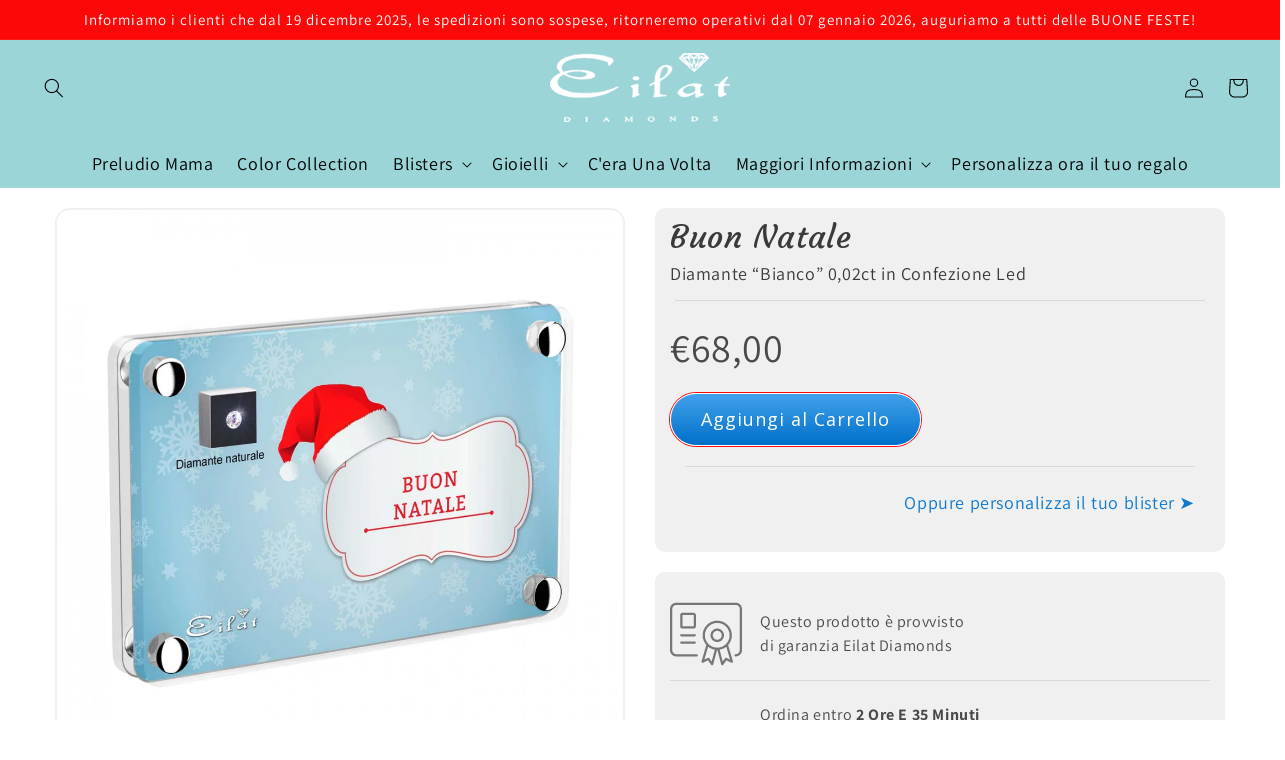

--- FILE ---
content_type: text/html; charset=utf-8
request_url: https://eilatdiamonds.eu/products/buon-natale-2
body_size: 56786
content:
<!doctype html>
<html class="no-js" lang="it">
  <head> 
	<script src='https://cdn.jsdelivr.net/gh/yunmuqing/optionv-0.0@latest/spotlight.js'></script>

	<link href='https://cdn.jsdelivr.net/gh/yunmuqing/optionv-0.0@latest/ymq-option.css' rel='stylesheet'> 

	<link href='https://option.ymq.cool/option/bottom.css' rel='stylesheet'> 

	<style id="ymq-jsstyle"></style> 

	<script> 
		window.best_option = window.best_option || {}; 

		best_option.shop = `eilatdiamonds.myshopify.com`; 

		best_option.page = `product`; 

		best_option.ymq_option_branding = {}; 
		  
			best_option.ymq_option_branding = {"button":{"--button-background-checked-color":"#000000","--button-background-color":"#FFFFFF","--button-background-disabled-color":"#FFFFFF","--button-border-checked-color":"#000000","--button-border-color":"#000000","--button-border-disabled-color":"#000000","--button-font-checked-color":"#FFFFFF","--button-font-disabled-color":"#cccccc","--button-font-color":"#000000","--button-border-radius":"0","--button-font-size":"14","--button-line-height":"20","--button-margin-l-r":"4","--button-margin-u-d":"4","--button-padding-l-r":"16","--button-padding-u-d":"8"},"radio":{"--radio-border-color":"#BBC1E1","--radio-border-checked-color":"#BBC1E1","--radio-border-disabled-color":"#BBC1E1","--radio-border-hover-color":"#BBC1E1","--radio-background-color":"#FFFFFF","--radio-background-checked-color":"#275EFE","--radio-background-disabled-color":"#E1E6F9","--radio-background-hover-color":"#FFFFFF","--radio-inner-color":"#E1E6F9","--radio-inner-checked-color":"#FFFFFF","--radio-inner-disabled-color":"#FFFFFF"},"input":{"--input-background-checked-color":"#FFFFFF","--input-background-color":"#FFFFFF","--input-border-checked-color":"#000000","--input-border-color":"#000000","--input-font-checked-color":"#000000","--input-font-color":"#000000","--input-border-radius":"0","--input-font-size":"14","--input-padding-l-r":"16","--input-padding-u-d":"9","--input-width":"100","--input-max-width":"400"},"select":{"--select-border-color":"#000000","--select-border-checked-color":"#000000","--select-background-color":"#FFFFFF","--select-background-checked-color":"#FFFFFF","--select-font-color":"#000000","--select-font-checked-color":"#000000","--select-option-background-color":"#FFFFFF","--select-option-background-checked-color":"#F5F9FF","--select-option-background-disabled-color":"#FFFFFF","--select-option-font-color":"#000000","--select-option-font-checked-color":"#000000","--select-option-font-disabled-color":"#CCCCCC","--select-padding-u-d":"9","--select-padding-l-r":"16","--select-option-padding-u-d":"9","--select-option-padding-l-r":"16","--select-width":"100","--select-max-width":"400","--select-font-size":"14","--select-border-radius":"0"},"multiple":{"--multiple-background-color":"#F5F9FF","--multiple-font-color":"#000000","--multiple-padding-u-d":"2","--multiple-padding-l-r":"8","--multiple-font-size":"12","--multiple-border-radius":"0"},"img":{"--img-border-color":"#E1E1E1","--img-border-checked-color":"#000000","--img-border-disabled-color":"#000000","--img-width":"50","--img-height":"50","--img-margin-u-d":"2","--img-margin-l-r":"2","--img-border-radius":"4"},"upload":{"--upload-background-color":"#409EFF","--upload-font-color":"#FFFFFF","--upload-border-color":"#409EFF","--upload-padding-u-d":"12","--upload-padding-l-r":"20","--upload-font-size":"12","--upload-border-radius":"4"},"cart":{"--cart-border-color":"#000000","--buy-border-color":"#000000","--cart-border-hover-color":"#000000","--buy-border-hover-color":"#000000","--cart-background-color":"#000000","--buy-background-color":"#000000","--cart-background-hover-color":"#000000","--buy-background-hover-color":"#000000","--cart-font-color":"#FFFFFF","--buy-font-color":"#FFFFFF","--cart-font-hover-color":"#FFFFFF","--buy-font-hover-color":"#FFFFFF","--cart-padding-u-d":"12","--cart-padding-l-r":"16","--buy-padding-u-d":"12","--buy-padding-l-r":"16","--cart-margin-u-d":"4","--cart-margin-l-r":"0","--buy-margin-u-d":"4","--buy-margin-l-r":"0","--cart-width":"100","--cart-max-width":"800","--buy-width":"100","--buy-max-width":"800","--cart-font-size":"14","--cart-border-radius":"0","--buy-font-size":"14","--buy-border-radius":"0"},"quantity":{"--quantity-border-color":"#A6A3A3","--quantity-font-color":"#000000","--quantity-background-color":"#FFFFFF","--quantity-width":"150","--quantity-height":"40","--quantity-font-size":"14","--quantity-border-radius":"0"},"global":{"--global-title-color":"#000000","--global-help-color":"#000000","--global-error-color":"#DC3545","--global-title-font-size":"14","--global-help-font-size":"12","--global-error-font-size":"12","--global-margin-top":"0","--global-margin-bottom":"20","--global-margin-left":"0","--global-margin-right":"0","--global-title-margin-top":"0","--global-title-margin-bottom":"5","--global-title-margin-left":"0","--global-title-margin-right":"0","--global-help-margin-top":"5","--global-help-margin-bottom":"0","--global-help-margin-left":"0","--global-help-margin-right":"0","--global-error-margin-top":"5","--global-error-margin-bottom":"0","--global-error-margin-left":"0","--global-error-margin-right":"0"},"discount":{"--new-discount-normal-color":"#1878B9","--new-discount-error-color":"#E22120","--new-discount-layout":"flex-end"},"lan":{"require":"This is a required field.","email":"Please enter a valid email address.","phone":"Please enter the correct phone.","number":"Please enter an number.","integer":"Please enter an integer.","min_char":"Please enter no less than %s characters.","max_char":"Please enter no more than %s characters.","max_s":"Please choose less than %s options.","min_s":"Please choose more than %s options.","total_s":"Please choose %s options.","min":"Please enter no less than %s.","max":"Please enter no more than %s.","currency":"EUR","sold_out":"sold out","please_choose":"Please choose","add_to_cart":"ADD TO CART","buy_it_now":"BUY IT NOW","add_price_text":"Selection will add %s to the price","discount_code":"Discount code","application":"Apply","discount_error1":"Enter a valid discount code","discount_error2":"discount code isn't valid for the items in your cart"},"price":{"--price-border-color":"#000000","--price-background-color":"#FFFFFF","--price-font-color":"#000000","--price-price-font-color":"#03de90","--price-padding-u-d":"9","--price-padding-l-r":"16","--price-width":"100","--price-max-width":"400","--price-font-size":"14","--price-border-radius":"0"},"extra":{"is_show":"0","plan":"1","quantity-box":"0","price-value":"3,4,15,6,16,7","variant-original-margin-bottom":"15","strong-dorp-down":0,"radio-unchecked":1,"img-option-bigger":1,"add-button-reload":1}}; 
		 

		best_option.ymq_option_settings = {}; 
		
	        
		best_option.product = {"id":7060724154563,"title":"Buon Natale","handle":"buon-natale-2","description":"\u003ch1 class=\"title-font\" data-mce-fragment=\"1\"\u003eBuon Natale\u003c\/h1\u003e\n\u003ch2 data-mce-fragment=\"1\"\u003eDiamante “Bianco” 0,02ct GSI in Confezione Led\u003c\/h2\u003e","published_at":"2021-12-07T16:14:48+01:00","created_at":"2021-12-07T11:02:03+01:00","vendor":"EilatDiamonds","type":"Jewelry","tags":["diamanti-blister","festivita"],"price":6800,"price_min":6800,"price_max":6800,"available":true,"price_varies":false,"compare_at_price":null,"compare_at_price_min":0,"compare_at_price_max":0,"compare_at_price_varies":false,"variants":[{"id":41254872940739,"title":"Default Title","option1":"Default Title","option2":null,"option3":null,"sku":"","requires_shipping":true,"taxable":false,"featured_image":null,"available":true,"name":"Buon Natale","public_title":null,"options":["Default Title"],"price":6800,"weight":0,"compare_at_price":null,"inventory_management":null,"barcode":"","requires_selling_plan":false,"selling_plan_allocations":[]}],"images":["\/\/eilatdiamonds.eu\/cdn\/shop\/products\/16c7bf61e3dcd64c07a3fb8a_F59.jpg?v=1638871386","\/\/eilatdiamonds.eu\/cdn\/shop\/products\/bc69ea13eb4426c07b6f1c5f_quadrato-no-sfondo-2_2_02e8c31e-b0fc-4fca-91e6-0e8750b2b2ed.png?v=1638871386","\/\/eilatdiamonds.eu\/cdn\/shop\/products\/2f55b4ce865259158abb8b2b_led-bianca-aperta-no-blister_2_e9338d94-30e5-4b43-b91c-4c234aea50e2.png?v=1638871386","\/\/eilatdiamonds.eu\/cdn\/shop\/products\/diamonds_04ac1b69-7c1d-436f-998c-70f7bcddfcf5.png?v=1638871386","\/\/eilatdiamonds.eu\/cdn\/shop\/products\/diamante-bianco_1_4e569f8d-c31f-4f5e-883f-64a801902df6.jpg?v=1638871386","\/\/eilatdiamonds.eu\/cdn\/shop\/products\/eilat-shopper_1_18189ab0-3d89-4e56-bcc3-898ee644ad27.jpg?v=1638871386"],"featured_image":"\/\/eilatdiamonds.eu\/cdn\/shop\/products\/16c7bf61e3dcd64c07a3fb8a_F59.jpg?v=1638871386","options":["Title"],"media":[{"alt":null,"id":22911367315651,"position":1,"preview_image":{"aspect_ratio":1.0,"height":1400,"width":1400,"src":"\/\/eilatdiamonds.eu\/cdn\/shop\/products\/16c7bf61e3dcd64c07a3fb8a_F59.jpg?v=1638871386"},"aspect_ratio":1.0,"height":1400,"media_type":"image","src":"\/\/eilatdiamonds.eu\/cdn\/shop\/products\/16c7bf61e3dcd64c07a3fb8a_F59.jpg?v=1638871386","width":1400},{"alt":null,"id":22911346540739,"position":2,"preview_image":{"aspect_ratio":1.0,"height":520,"width":520,"src":"\/\/eilatdiamonds.eu\/cdn\/shop\/products\/bc69ea13eb4426c07b6f1c5f_quadrato-no-sfondo-2_2_02e8c31e-b0fc-4fca-91e6-0e8750b2b2ed.png?v=1638871386"},"aspect_ratio":1.0,"height":520,"media_type":"image","src":"\/\/eilatdiamonds.eu\/cdn\/shop\/products\/bc69ea13eb4426c07b6f1c5f_quadrato-no-sfondo-2_2_02e8c31e-b0fc-4fca-91e6-0e8750b2b2ed.png?v=1638871386","width":520},{"alt":null,"id":22911346573507,"position":3,"preview_image":{"aspect_ratio":1.0,"height":520,"width":520,"src":"\/\/eilatdiamonds.eu\/cdn\/shop\/products\/2f55b4ce865259158abb8b2b_led-bianca-aperta-no-blister_2_e9338d94-30e5-4b43-b91c-4c234aea50e2.png?v=1638871386"},"aspect_ratio":1.0,"height":520,"media_type":"image","src":"\/\/eilatdiamonds.eu\/cdn\/shop\/products\/2f55b4ce865259158abb8b2b_led-bianca-aperta-no-blister_2_e9338d94-30e5-4b43-b91c-4c234aea50e2.png?v=1638871386","width":520},{"alt":null,"id":22911346606275,"position":4,"preview_image":{"aspect_ratio":1.0,"height":1000,"width":1000,"src":"\/\/eilatdiamonds.eu\/cdn\/shop\/products\/diamonds_04ac1b69-7c1d-436f-998c-70f7bcddfcf5.png?v=1638871386"},"aspect_ratio":1.0,"height":1000,"media_type":"image","src":"\/\/eilatdiamonds.eu\/cdn\/shop\/products\/diamonds_04ac1b69-7c1d-436f-998c-70f7bcddfcf5.png?v=1638871386","width":1000},{"alt":null,"id":22911346639043,"position":5,"preview_image":{"aspect_ratio":1.0,"height":600,"width":600,"src":"\/\/eilatdiamonds.eu\/cdn\/shop\/products\/diamante-bianco_1_4e569f8d-c31f-4f5e-883f-64a801902df6.jpg?v=1638871386"},"aspect_ratio":1.0,"height":600,"media_type":"image","src":"\/\/eilatdiamonds.eu\/cdn\/shop\/products\/diamante-bianco_1_4e569f8d-c31f-4f5e-883f-64a801902df6.jpg?v=1638871386","width":600},{"alt":null,"id":22911346737347,"position":6,"preview_image":{"aspect_ratio":1.0,"height":1000,"width":1000,"src":"\/\/eilatdiamonds.eu\/cdn\/shop\/products\/eilat-shopper_1_18189ab0-3d89-4e56-bcc3-898ee644ad27.jpg?v=1638871386"},"aspect_ratio":1.0,"height":1000,"media_type":"image","src":"\/\/eilatdiamonds.eu\/cdn\/shop\/products\/eilat-shopper_1_18189ab0-3d89-4e56-bcc3-898ee644ad27.jpg?v=1638871386","width":1000}],"requires_selling_plan":false,"selling_plan_groups":[],"content":"\u003ch1 class=\"title-font\" data-mce-fragment=\"1\"\u003eBuon Natale\u003c\/h1\u003e\n\u003ch2 data-mce-fragment=\"1\"\u003eDiamante “Bianco” 0,02ct GSI in Confezione Led\u003c\/h2\u003e"}; 

		best_option.ymq_has_only_default_variant = true; 
		 

		best_option.ymq_status = {}; 
		 

		best_option.ymq_variantjson = {}; 
		 

		best_option.ymq_option_data = {}; 
		
	        
	    best_option.ymq_variant_condition = {}; 
		

		best_option.ymq_option_condition = {}; 
		 

	    best_option.ymq_option_template = {};
		best_option.ymq_option_template_condition = {}; 
	    
	    
	                                       
	                                                                      
		   
			best_option.ymq_shopify_options = {}; 
			 
				best_option.ymq_shopify_options[`Title`] = []; 
				 
					best_option.ymq_shopify_options[`Title`].push(`Default Title`); 
				 
			 
		 

		best_option.ymq_inventory_quantity = [];  
		   
			best_option.ymq_inventory_quantity.push(0); 
		 

		if(best_option.product) {   
			for (var i = 0; i < best_option.product.variants.length; i += 1) { 
				best_option.product.variants[i].inventory_quantity = best_option.ymq_inventory_quantity[i]; 
			 }  
		} 
	</script>

<script src='https://options.ymq.cool/option/best-options.js'></script>
 

    <meta charset="utf-8">
    <meta http-equiv="X-UA-Compatible" content="IE=edge">
    <meta name="viewport" content="width=device-width,initial-scale=1">
    <meta name="theme-color" content="">
    <!-- Google Tag Manager -->
<script>(function(w,d,s,l,i){w[l]=w[l]||[];w[l].push({'gtm.start':
new Date().getTime(),event:'gtm.js'});var f=d.getElementsByTagName(s)[0],
j=d.createElement(s),dl=l!='dataLayer'?'&l='+l:'';j.async=true;j.src=
'https://www.googletagmanager.com/gtm.js?id='+i+dl;f.parentNode.insertBefore(j,f);
})(window,document,'script','dataLayer','GTM-P7B3FWZ');</script>
<!-- End Google Tag Manager -->
    <link rel="canonical" href="https://eilatdiamonds.eu/products/buon-natale-2">
    <link rel="preconnect" href="https://cdn.shopify.com" crossorigin><link rel="icon" type="image/png" href="//eilatdiamonds.eu/cdn/shop/files/apple-icon-120x120_32x32.png?v=1639458322"><link rel="preconnect" href="https://fonts.shopifycdn.com" crossorigin><title>
      Buon Natale
 &ndash; EilatDiamonds</title>

    
      <meta name="description" content="Buon Natale Diamante “Bianco” 0,02ct GSI in Confezione Led">
    

    

<meta property="og:site_name" content="EilatDiamonds">
<meta property="og:url" content="https://eilatdiamonds.eu/products/buon-natale-2">
<meta property="og:title" content="Buon Natale">
<meta property="og:type" content="product">
<meta property="og:description" content="Buon Natale Diamante “Bianco” 0,02ct GSI in Confezione Led"><meta property="og:image" content="http://eilatdiamonds.eu/cdn/shop/products/16c7bf61e3dcd64c07a3fb8a_F59.jpg?v=1638871386">
  <meta property="og:image:secure_url" content="https://eilatdiamonds.eu/cdn/shop/products/16c7bf61e3dcd64c07a3fb8a_F59.jpg?v=1638871386">
  <meta property="og:image:width" content="1400">
  <meta property="og:image:height" content="1400"><meta property="og:price:amount" content="68,00">
  <meta property="og:price:currency" content="EUR"><meta name="twitter:card" content="summary_large_image">
<meta name="twitter:title" content="Buon Natale">
<meta name="twitter:description" content="Buon Natale Diamante “Bianco” 0,02ct GSI in Confezione Led">


    <script src="//eilatdiamonds.eu/cdn/shop/t/1/assets/global.js?v=155584374074038413341642738659" defer="defer"></script>
     
    <script type="text/javascript">
    (function(e,t,o,n,p,r,i){e.visitorGlobalObjectAlias=n;e[e.visitorGlobalObjectAlias]=e[e.visitorGlobalObjectAlias]||function(){(e[e.visitorGlobalObjectAlias].q=e[e.visitorGlobalObjectAlias].q||[]).push(arguments)};e[e.visitorGlobalObjectAlias].l=(new Date).getTime();r=t.createElement("script");r.src=o;r.async=true;i=t.getElementsByTagName("script")[0];i.parentNode.insertBefore(r,i)})(window,document,"https://diffuser-cdn.app-us1.com/diffuser/diffuser.js","vgo");
    vgo ('setAccount', '89411904');
    vgo('setTrackByDefault', true);

    vgo('process');
</script>
 <script>window.performance && window.performance.mark && window.performance.mark('shopify.content_for_header.start');</script><meta name="facebook-domain-verification" content="w19pox6w6awqdlzwmxs6dml1psfz0q">
<meta name="facebook-domain-verification" content="5bab4cwnlw26p1quv15axxf2adnyxe">
<meta name="facebook-domain-verification" content="5flvm5e1g2r1rqasgxesduf1dtvs10">
<meta name="facebook-domain-verification" content="wgb6qzw1bsrbn1ooln3fm1bk4o084j">
<meta name="google-site-verification" content="p3EWOUiZn-tXg0WMC_UH_2LS-5J8cCDXMT2fcPwO9aU">
<meta name="google-site-verification" content="mMkHAKP-irXCS3ILyA5AMrVSBZU_VuopSeqc9J8lSyw">
<meta id="shopify-digital-wallet" name="shopify-digital-wallet" content="/60588032195/digital_wallets/dialog">
<link rel="alternate" type="application/json+oembed" href="https://eilatdiamonds.eu/products/buon-natale-2.oembed">
<script async="async" src="/checkouts/internal/preloads.js?locale=it-IT"></script>
<script id="shopify-features" type="application/json">{"accessToken":"1faea7da7bc1c2438efed9c28be7c857","betas":["rich-media-storefront-analytics"],"domain":"eilatdiamonds.eu","predictiveSearch":true,"shopId":60588032195,"locale":"it"}</script>
<script>var Shopify = Shopify || {};
Shopify.shop = "eilatdiamonds.myshopify.com";
Shopify.locale = "it";
Shopify.currency = {"active":"EUR","rate":"1.0"};
Shopify.country = "IT";
Shopify.theme = {"name":"Dawn","id":128148996291,"schema_name":"Dawn","schema_version":"2.4.0","theme_store_id":887,"role":"main"};
Shopify.theme.handle = "null";
Shopify.theme.style = {"id":null,"handle":null};
Shopify.cdnHost = "eilatdiamonds.eu/cdn";
Shopify.routes = Shopify.routes || {};
Shopify.routes.root = "/";</script>
<script type="module">!function(o){(o.Shopify=o.Shopify||{}).modules=!0}(window);</script>
<script>!function(o){function n(){var o=[];function n(){o.push(Array.prototype.slice.apply(arguments))}return n.q=o,n}var t=o.Shopify=o.Shopify||{};t.loadFeatures=n(),t.autoloadFeatures=n()}(window);</script>
<script id="shop-js-analytics" type="application/json">{"pageType":"product"}</script>
<script defer="defer" async type="module" src="//eilatdiamonds.eu/cdn/shopifycloud/shop-js/modules/v2/client.init-shop-cart-sync_B0kkjBRt.it.esm.js"></script>
<script defer="defer" async type="module" src="//eilatdiamonds.eu/cdn/shopifycloud/shop-js/modules/v2/chunk.common_AgTufRUD.esm.js"></script>
<script type="module">
  await import("//eilatdiamonds.eu/cdn/shopifycloud/shop-js/modules/v2/client.init-shop-cart-sync_B0kkjBRt.it.esm.js");
await import("//eilatdiamonds.eu/cdn/shopifycloud/shop-js/modules/v2/chunk.common_AgTufRUD.esm.js");

  window.Shopify.SignInWithShop?.initShopCartSync?.({"fedCMEnabled":true,"windoidEnabled":true});

</script>
<script>(function() {
  var isLoaded = false;
  function asyncLoad() {
    if (isLoaded) return;
    isLoaded = true;
    var urls = ["https:\/\/portfolio.zifyapp.com\/js\/frontend\/scripttag-v1.js?shop=eilatdiamonds.myshopify.com","\/\/cdn.wishpond.net\/connect.js?merchantId=1579616\u0026writeKey=a5deda01c92d\u0026shop=eilatdiamonds.myshopify.com","\/\/shopify.privy.com\/widget.js?shop=eilatdiamonds.myshopify.com","\/\/shopify.privy.com\/widget.js?shop=eilatdiamonds.myshopify.com","\/\/cdn.shopify.com\/proxy\/d5c8f5348091769574c691877e13b3a8948868eb6fd0e774bcfdc7a8affcb3e9\/eilatdiamonds.activehosted.com\/js\/site-tracking.php?shop=eilatdiamonds.myshopify.com\u0026sp-cache-control=cHVibGljLCBtYXgtYWdlPTkwMA","https:\/\/static.klaviyo.com\/onsite\/js\/klaviyo.js?company_id=TPL3LT\u0026shop=eilatdiamonds.myshopify.com","https:\/\/static.klaviyo.com\/onsite\/js\/klaviyo.js?company_id=TPL3LT\u0026shop=eilatdiamonds.myshopify.com"];
    for (var i = 0; i < urls.length; i++) {
      var s = document.createElement('script');
      s.type = 'text/javascript';
      s.async = true;
      s.src = urls[i];
      var x = document.getElementsByTagName('script')[0];
      x.parentNode.insertBefore(s, x);
    }
  };
  if(window.attachEvent) {
    window.attachEvent('onload', asyncLoad);
  } else {
    window.addEventListener('load', asyncLoad, false);
  }
})();</script>
<script id="__st">var __st={"a":60588032195,"offset":3600,"reqid":"00d328b4-ae87-485e-a070-ae091eb0b1a8-1768643924","pageurl":"eilatdiamonds.eu\/products\/buon-natale-2","u":"9f709c66cf7d","p":"product","rtyp":"product","rid":7060724154563};</script>
<script>window.ShopifyPaypalV4VisibilityTracking = true;</script>
<script id="captcha-bootstrap">!function(){'use strict';const t='contact',e='account',n='new_comment',o=[[t,t],['blogs',n],['comments',n],[t,'customer']],c=[[e,'customer_login'],[e,'guest_login'],[e,'recover_customer_password'],[e,'create_customer']],r=t=>t.map((([t,e])=>`form[action*='/${t}']:not([data-nocaptcha='true']) input[name='form_type'][value='${e}']`)).join(','),a=t=>()=>t?[...document.querySelectorAll(t)].map((t=>t.form)):[];function s(){const t=[...o],e=r(t);return a(e)}const i='password',u='form_key',d=['recaptcha-v3-token','g-recaptcha-response','h-captcha-response',i],f=()=>{try{return window.sessionStorage}catch{return}},m='__shopify_v',_=t=>t.elements[u];function p(t,e,n=!1){try{const o=window.sessionStorage,c=JSON.parse(o.getItem(e)),{data:r}=function(t){const{data:e,action:n}=t;return t[m]||n?{data:e,action:n}:{data:t,action:n}}(c);for(const[e,n]of Object.entries(r))t.elements[e]&&(t.elements[e].value=n);n&&o.removeItem(e)}catch(o){console.error('form repopulation failed',{error:o})}}const l='form_type',E='cptcha';function T(t){t.dataset[E]=!0}const w=window,h=w.document,L='Shopify',v='ce_forms',y='captcha';let A=!1;((t,e)=>{const n=(g='f06e6c50-85a8-45c8-87d0-21a2b65856fe',I='https://cdn.shopify.com/shopifycloud/storefront-forms-hcaptcha/ce_storefront_forms_captcha_hcaptcha.v1.5.2.iife.js',D={infoText:'Protetto da hCaptcha',privacyText:'Privacy',termsText:'Termini'},(t,e,n)=>{const o=w[L][v],c=o.bindForm;if(c)return c(t,g,e,D).then(n);var r;o.q.push([[t,g,e,D],n]),r=I,A||(h.body.append(Object.assign(h.createElement('script'),{id:'captcha-provider',async:!0,src:r})),A=!0)});var g,I,D;w[L]=w[L]||{},w[L][v]=w[L][v]||{},w[L][v].q=[],w[L][y]=w[L][y]||{},w[L][y].protect=function(t,e){n(t,void 0,e),T(t)},Object.freeze(w[L][y]),function(t,e,n,w,h,L){const[v,y,A,g]=function(t,e,n){const i=e?o:[],u=t?c:[],d=[...i,...u],f=r(d),m=r(i),_=r(d.filter((([t,e])=>n.includes(e))));return[a(f),a(m),a(_),s()]}(w,h,L),I=t=>{const e=t.target;return e instanceof HTMLFormElement?e:e&&e.form},D=t=>v().includes(t);t.addEventListener('submit',(t=>{const e=I(t);if(!e)return;const n=D(e)&&!e.dataset.hcaptchaBound&&!e.dataset.recaptchaBound,o=_(e),c=g().includes(e)&&(!o||!o.value);(n||c)&&t.preventDefault(),c&&!n&&(function(t){try{if(!f())return;!function(t){const e=f();if(!e)return;const n=_(t);if(!n)return;const o=n.value;o&&e.removeItem(o)}(t);const e=Array.from(Array(32),(()=>Math.random().toString(36)[2])).join('');!function(t,e){_(t)||t.append(Object.assign(document.createElement('input'),{type:'hidden',name:u})),t.elements[u].value=e}(t,e),function(t,e){const n=f();if(!n)return;const o=[...t.querySelectorAll(`input[type='${i}']`)].map((({name:t})=>t)),c=[...d,...o],r={};for(const[a,s]of new FormData(t).entries())c.includes(a)||(r[a]=s);n.setItem(e,JSON.stringify({[m]:1,action:t.action,data:r}))}(t,e)}catch(e){console.error('failed to persist form',e)}}(e),e.submit())}));const S=(t,e)=>{t&&!t.dataset[E]&&(n(t,e.some((e=>e===t))),T(t))};for(const o of['focusin','change'])t.addEventListener(o,(t=>{const e=I(t);D(e)&&S(e,y())}));const B=e.get('form_key'),M=e.get(l),P=B&&M;t.addEventListener('DOMContentLoaded',(()=>{const t=y();if(P)for(const e of t)e.elements[l].value===M&&p(e,B);[...new Set([...A(),...v().filter((t=>'true'===t.dataset.shopifyCaptcha))])].forEach((e=>S(e,t)))}))}(h,new URLSearchParams(w.location.search),n,t,e,['guest_login'])})(!0,!0)}();</script>
<script integrity="sha256-4kQ18oKyAcykRKYeNunJcIwy7WH5gtpwJnB7kiuLZ1E=" data-source-attribution="shopify.loadfeatures" defer="defer" src="//eilatdiamonds.eu/cdn/shopifycloud/storefront/assets/storefront/load_feature-a0a9edcb.js" crossorigin="anonymous"></script>
<script data-source-attribution="shopify.dynamic_checkout.dynamic.init">var Shopify=Shopify||{};Shopify.PaymentButton=Shopify.PaymentButton||{isStorefrontPortableWallets:!0,init:function(){window.Shopify.PaymentButton.init=function(){};var t=document.createElement("script");t.src="https://eilatdiamonds.eu/cdn/shopifycloud/portable-wallets/latest/portable-wallets.it.js",t.type="module",document.head.appendChild(t)}};
</script>
<script data-source-attribution="shopify.dynamic_checkout.buyer_consent">
  function portableWalletsHideBuyerConsent(e){var t=document.getElementById("shopify-buyer-consent"),n=document.getElementById("shopify-subscription-policy-button");t&&n&&(t.classList.add("hidden"),t.setAttribute("aria-hidden","true"),n.removeEventListener("click",e))}function portableWalletsShowBuyerConsent(e){var t=document.getElementById("shopify-buyer-consent"),n=document.getElementById("shopify-subscription-policy-button");t&&n&&(t.classList.remove("hidden"),t.removeAttribute("aria-hidden"),n.addEventListener("click",e))}window.Shopify?.PaymentButton&&(window.Shopify.PaymentButton.hideBuyerConsent=portableWalletsHideBuyerConsent,window.Shopify.PaymentButton.showBuyerConsent=portableWalletsShowBuyerConsent);
</script>
<script data-source-attribution="shopify.dynamic_checkout.cart.bootstrap">document.addEventListener("DOMContentLoaded",(function(){function t(){return document.querySelector("shopify-accelerated-checkout-cart, shopify-accelerated-checkout")}if(t())Shopify.PaymentButton.init();else{new MutationObserver((function(e,n){t()&&(Shopify.PaymentButton.init(),n.disconnect())})).observe(document.body,{childList:!0,subtree:!0})}}));
</script>
<link id="shopify-accelerated-checkout-styles" rel="stylesheet" media="screen" href="https://eilatdiamonds.eu/cdn/shopifycloud/portable-wallets/latest/accelerated-checkout-backwards-compat.css" crossorigin="anonymous">
<style id="shopify-accelerated-checkout-cart">
        #shopify-buyer-consent {
  margin-top: 1em;
  display: inline-block;
  width: 100%;
}

#shopify-buyer-consent.hidden {
  display: none;
}

#shopify-subscription-policy-button {
  background: none;
  border: none;
  padding: 0;
  text-decoration: underline;
  font-size: inherit;
  cursor: pointer;
}

#shopify-subscription-policy-button::before {
  box-shadow: none;
}

      </style>
<script id="sections-script" data-sections="header,footer" defer="defer" src="//eilatdiamonds.eu/cdn/shop/t/1/compiled_assets/scripts.js?v=6148"></script>
<script>window.performance && window.performance.mark && window.performance.mark('shopify.content_for_header.end');</script> 

    <style data-shopify>
      @font-face {
  font-family: Assistant;
  font-weight: 400;
  font-style: normal;
  font-display: swap;
  src: url("//eilatdiamonds.eu/cdn/fonts/assistant/assistant_n4.9120912a469cad1cc292572851508ca49d12e768.woff2") format("woff2"),
       url("//eilatdiamonds.eu/cdn/fonts/assistant/assistant_n4.6e9875ce64e0fefcd3f4446b7ec9036b3ddd2985.woff") format("woff");
}

      @font-face {
  font-family: Assistant;
  font-weight: 700;
  font-style: normal;
  font-display: swap;
  src: url("//eilatdiamonds.eu/cdn/fonts/assistant/assistant_n7.bf44452348ec8b8efa3aa3068825305886b1c83c.woff2") format("woff2"),
       url("//eilatdiamonds.eu/cdn/fonts/assistant/assistant_n7.0c887fee83f6b3bda822f1150b912c72da0f7b64.woff") format("woff");
}

      
      
      @font-face {
  font-family: Assistant;
  font-weight: 400;
  font-style: normal;
  font-display: swap;
  src: url("//eilatdiamonds.eu/cdn/fonts/assistant/assistant_n4.9120912a469cad1cc292572851508ca49d12e768.woff2") format("woff2"),
       url("//eilatdiamonds.eu/cdn/fonts/assistant/assistant_n4.6e9875ce64e0fefcd3f4446b7ec9036b3ddd2985.woff") format("woff");
}


      :root {
        --font-body-family: Assistant, sans-serif;
        --font-body-style: normal;
        --font-body-weight: 400;

        --font-heading-family: Assistant, sans-serif;
        --font-heading-style: normal;
        --font-heading-weight: 400;

        --font-body-scale: 1.0;
        --font-heading-scale: 1.0;

        --color-base-text: 18, 18, 18;
        --color-base-background-1: 255, 255, 255;
        --color-base-background-2: 243, 243, 243;
        --color-base-solid-button-labels: 255, 255, 255;
        --color-base-outline-button-labels: 18, 18, 18;
        --color-base-accent-1: 253, 8, 8;
        --color-base-accent-2: 156, 213, 215;
        --payment-terms-background-color: #FFFFFF;

        --gradient-base-background-1: #FFFFFF;
        --gradient-base-background-2: #F3F3F3;
        --gradient-base-accent-1: #fd0808;
        --gradient-base-accent-2: #9cd5d7;

        --page-width: 160rem;
        --page-width-margin: 2rem;
      }

      *,
      *::before,
      *::after {
        box-sizing: inherit;
      }

      html {
        box-sizing: border-box;
        font-size: calc(var(--font-body-scale) * 62.5%);
        height: 100%;
      }

      body {
        display: grid;
        grid-template-rows: auto auto 1fr auto;
        grid-template-columns: 100%;
        min-height: 100%;
        margin: 0;
        font-size: 1.5rem;
        letter-spacing: 0.06rem;
        line-height: calc(1 + 0.8 / var(--font-body-scale));
        font-family: var(--font-body-family);
        font-style: var(--font-body-style);
        font-weight: var(--font-body-weight);
      }

      @media screen and (min-width: 750px) {
        body {
          font-size: 1.6rem;
        }
      }
    .header__menu-item > span {
    font-size: 18px;
	}
    .footer-block__details-content .list-menu__item--link {
    padding-top: 0px !important;
    padding-bottom: 0px !important;
}
    @media screen and (max-width: 989px){
.footer-block__details-content .list-menu__item--link {
    padding-top: 0px !important;
    padding-bottom: 0px !important;
}
    }
    
    </style>

    <link href="//eilatdiamonds.eu/cdn/shop/t/1/assets/base.css?v=132981363662862147781646797653" rel="stylesheet" type="text/css" media="all" />
<link rel="preload" as="font" href="//eilatdiamonds.eu/cdn/fonts/assistant/assistant_n4.9120912a469cad1cc292572851508ca49d12e768.woff2" type="font/woff2" crossorigin><link rel="preload" as="font" href="//eilatdiamonds.eu/cdn/fonts/assistant/assistant_n4.9120912a469cad1cc292572851508ca49d12e768.woff2" type="font/woff2" crossorigin><link rel="stylesheet" href="//eilatdiamonds.eu/cdn/shop/t/1/assets/component-predictive-search.css?v=10425135875555615991638678552" media="print" onload="this.media='all'"><script>document.documentElement.className = document.documentElement.className.replace('no-js', 'js');</script>
  <!--Gem_Page_Header_Script-->
    


<!--End_Gem_Page_Header_Script-->
  
  
<script>
var pplr_cart = {"note":null,"attributes":{},"original_total_price":0,"total_price":0,"total_discount":0,"total_weight":0.0,"item_count":0,"items":[],"requires_shipping":false,"currency":"EUR","items_subtotal_price":0,"cart_level_discount_applications":[],"checkout_charge_amount":0};
var pplr_shop_currency = "EUR";
var pplr_enabled_currencies_size = 1;
var pplr_money_formate = "€{{amount_with_comma_separator}}";
var pplr_manual_theme_selector=["CartCount span","tr:has([name*=updates])","tr img:first",".line-item__title, .meta span",".pplr_item_price",".pplr_item_line_price",".pplr_item_remove",".pplr_item_update",".pplr_subtotal_price","form[action*=cart] [name=checkout]","Fare clic per visualizzare l\\'immagine","0","Discount Code {{ code }} is invalid","Discount code","Apply",".SomeClass","Subtotal","Shipping","EST. TOTAL"];

</script>

<script async src="//cdn-zeptoapps.com/product-personalizer/pplr_common.js?v=123" ></script>
    <style>
      .header__menu-item{
        color: black;
      }
      .header__icon{
        color: black;
      }
      
    .localization-selector.link, .footer__localization h2, .footer__content-bottom, h2.footer-block__heading, .copyright__content a, .footer-block__details-content .list-menu__item--link{
        color: black !important;
      }
      .localization-form__select{
        border: 0.1rem solid black !important;
      }
        .pplr_tab_index.sagar {
    color: #2E8495;
    border-bottom: 2px solid #2E8495 !important;
    font-weight: bold;
}
    .pplr_tab_index.sagar > span {
    /* color: aqua; */
    animation: blink 2s linear infinite;
}
    @keyframes blink{
0%{opacity: 0;}
50%{opacity: .5;}
100%{opacity: 1;}
}
      .pplr-wrapper >.pplrlabel {
 visibility: hidden !important;
 }
    .pplr-choice-the-type-of-blister>.pplr-drop-item{
    border-radius: 30px !important;
    border-color: #2E8495 !important;
}
.pplr-choice-the-type-of-blister>.pplr-drop-item.active{
    background-color: #ace7e9 !important;
}
    .pplr_tab_index.pplr_active{
    background-color: #9CD5D7;
}
    .pplr-scelta-foto>.pplr-drop-item{
    border-radius: 30px !important;
    border-color: #2E8495 !important;
}
      .pplr-scegli-carato>.pplr-drop-item{
         border-radius: 5px !important;
    border-color: #2E8495 !important;
      }
/*       ._pplr_oro_18kt{
        display: none !important;
      } */
      
      .pplr-scegli-carato>.pplr-drop-item.active{
        background-color: #ace7e9 !important;
      }
.pplr-scelta-foto>.pplr-drop-item.active{
    background-color: #ace7e9 !important;
}
    .pplr-scegli-dal-catalogo>.pplr-drop-item{
    border-radius: 5px !important;
    border-color: #2E8495 !important;
}
.pplr-scegli-dal-catalogo>.pplr-drop-item.active{
    background-color: #ace7e9 !important;
}
      .pplr-upload-image > .pplrlabel{
        visibility: hidden;
      }
    .pplr-selezione-testo>.pplr-drop-item{
    border-radius: 30px !important;
    border-color: #2E8495 !important;
}
.pplr-selezione-testo>.pplr-drop-item.active{
    background-color: #ace7e9 !important;
}
    .pplr-text-position>.pplr-drop-item{
    border-radius: 5px !important;
    border-color: #2E8495 !important;
}
.pplr-text-position>.pplr-drop-item.active{
    background-color: #ace7e9 !important;
}
    .pplr-choose-from-template>.pplr-drop-item{
    border-radius: 5px !important;
    border-color: #2E8495 !important;
}
.pplr-choose-from-template>.pplr-drop-item.active{
    background-color: #ace7e9 !important;
}
    .pplr-text-positions>.pplr-drop-item{
    border-radius: 2px !important;
    border-color: #2E8495 !important;
}
.pplr-text-positions>.pplr-drop-item.active{
    background-color: #ace7e9 !important;
}
    .pplr-love>.pplr_thumb_image>.pplrimage {
    width: 90px;
    height: 60px;
}
    .pplr-love>.pplr_thumb_image>.pplrimage.selected {
    
    border-color: #2E8495;
}
    .pplr-baptismo>.pplr_thumb_image>.pplrimage {
    width: 90px;
    height: 60px;
}
    .pplr-baptismo>.pplr_thumb_image>.pplrimage.selected {
    
    border-color: #2E8495;
}
      .pplr-seleziona-tipo-di-pietra >.pplr-drop-item{
        border-radius: 30px !important;
    border-color: #2E8495 !important;
      }
      .pplr-seleziona-tipo-di-pietra >.pplr-drop-item.active{
         background-color: #ace7e9 !important;
      }
    .pplr-gift-choice>.pplr-drop-item{
    border-radius: 30px !important;
    border-color: #2E8495 !important;
}
.pplr-gift-choice>.pplr-drop-item.active{
    background-color: #ace7e9 !important;
}
    .pplr-choice-of-seal>.pplr_thumb_image>.pplrimage {
    border-radius: 30px;
}
    .pplr-choice-of-seal>.pplr_thumb_image>.pplrimage.selected {
    
    border-color: #2E8495;
}
    .pplr-choose-the-bezel>.pplr-drop-item{
    border-radius: 5px !important;
    border-color: #ace7e9 !important;
}
.pplr-choose-the-bezel>.pplr-drop-item.active{
    background-color: #ace7e9 !important;
}
    .page-width {
    padding-left: 0px;
    padding-right: 0px;
}
.page-width {
    max-width: 95%;
    margin: 0 auto;
}
    .product-form--payment-button-no-variants {
    max-width: 35rem;
}
    .pplr-natural-diamond>.pplr_thumb_image>.pplrimage {
    width: 95px;
    height: 60px;
}
    .pplr-natural-diamond>.pplr_thumb_image>.pplrimage.selected {
    background-color: #9CD5D7;
    border-color: #2E8495;
}
    
    .pplr-color-collection>.pplr_thumb_image>.pplrimage.selected {
    background-color: #9CD5D7;
    border-color: #2E8495;
}
    .minicolors-swatch-color {
   
    width: 40px !important;
    height: 40px !important;
    border-radius: 40px;
}
    span.minicolors-swatch.minicolors-sprite.minicolors-input-swatch {
    border-radius: 30px;
}
    .minicolors-swatch-color {
    position: absolute;
    top: -5px !important;
    left: -1px !important;
    right: 0px;
    bottom: 0px;
}
    a.img-holder.pplr {
      border: 2px solid #f0f0f0 !important;
      border-radius: 17px;
}
      .img_thumb_small span.pplrimage {
    width: 60px;
    height: 60px;
}
      .pplr-scegli-la-taglia > .pplr-drop-item {
    padding: 5px 18px;
    border: 1px solid #dddcdc;
    margin-right: 7px;
    cursor: pointer;
    margin-bottom: 7px;
    float: left;
    background: white;
    font-size: 16px;
    font-weight: bold;
border-radius: 20px;
}
.pplr-scegli-la-taglia>label.pplrlabel{
font-size: 18px;
}
.pplr-scegli-la-taglia>span.pplr-drop-item.active{
border-color: #1982d6;
  background: #fff;
}
     .pplr-scegli-carato>select.pplr_select.pplraddprice.cstmfy_c_required{
            height: 40px;
            border: 2px solid #2E8495 !important;
        
      }
      
/*       span.pplr-drop-item._pplr_oro_18kt{
        display:none;
      } */
  .announcement-bar {
    position: fixed;
    z-index: 1;
    width: 100%;
    top: 0;
}
/*   sticky-header#Top_Header {
    position: fixed;
    top: 37px;
    z-index: 1;
    width: 100%;

} */
      .header-wrapper{
        margin-top: 2%;
      }
      .announcement-bar__message {
        font-size:15px;
      }
      @media (max-width: 767px){
         .header-wrapper{
        margin-top: 20%;
      }
        .announcement-bar__message {
        font-size:13.4px;
      }
      }

/*       .sticky-announcement {
    position: fixed;
    top: 0;
    width: 100%;
    z-index: 1;
} */
      span.gf_pq-discount-selector, span.gf_pq-discount {
    display: none;
}
    </style>
  <link href="//eilatdiamonds.eu/cdn/shop/t/1/assets/zify-gallery.css?v=102280557176821161691639630430" rel="stylesheet" type="text/css" media="all" />
<script type="text/javascript">
  //BOOSTER APPS COMMON JS CODE
  window.BoosterApps = window.BoosterApps || {};
  window.BoosterApps.common = window.BoosterApps.common || {};
  window.BoosterApps.common.shop = {
    permanent_domain: 'eilatdiamonds.myshopify.com',
    currency: "EUR",
    money_format: "€{{amount_with_comma_separator}}",
    id: 60588032195
  };
  

  window.BoosterApps.common.template = 'product';
  window.BoosterApps.common.cart = {};
  window.BoosterApps.common.vapid_public_key = "BJuXCmrtTK335SuczdNVYrGVtP_WXn4jImChm49st7K7z7e8gxSZUKk4DhUpk8j2Xpiw5G4-ylNbMKLlKkUEU98=";
  window.BoosterApps.global_config = {"asset_urls":{"loy":{"init_js":"https:\/\/cdn.shopify.com\/s\/files\/1\/0194\/1736\/6592\/t\/1\/assets\/ba_loy_init.js?v=1647887752","widget_js":"https:\/\/cdn.shopify.com\/s\/files\/1\/0194\/1736\/6592\/t\/1\/assets\/ba_loy_widget.js?v=1648739733","widget_css":"https:\/\/cdn.shopify.com\/s\/files\/1\/0194\/1736\/6592\/t\/1\/assets\/ba_loy_widget.css?v=1630424861"},"rev":{"init_js":"https:\/\/cdn.shopify.com\/s\/files\/1\/0194\/1736\/6592\/t\/1\/assets\/ba_rev_init.js?v=1647222558","widget_js":"https:\/\/cdn.shopify.com\/s\/files\/1\/0194\/1736\/6592\/t\/1\/assets\/ba_rev_widget.js?v=1647222560","modal_js":"https:\/\/cdn.shopify.com\/s\/files\/1\/0194\/1736\/6592\/t\/1\/assets\/ba_rev_modal.js?v=1647222563","widget_css":"https:\/\/cdn.shopify.com\/s\/files\/1\/0194\/1736\/6592\/t\/1\/assets\/ba_rev_widget.css?v=1645997529","modal_css":"https:\/\/cdn.shopify.com\/s\/files\/1\/0194\/1736\/6592\/t\/1\/assets\/ba_rev_modal.css?v=1646955477"},"pu":{"init_js":"https:\/\/cdn.shopify.com\/s\/files\/1\/0194\/1736\/6592\/t\/1\/assets\/ba_pu_init.js?v=1635877170"},"bis":{"init_js":"https:\/\/cdn.shopify.com\/s\/files\/1\/0194\/1736\/6592\/t\/1\/assets\/ba_bis_init.js?v=1633795418","modal_js":"https:\/\/cdn.shopify.com\/s\/files\/1\/0194\/1736\/6592\/t\/1\/assets\/ba_bis_modal.js?v=1633795421","modal_css":"https:\/\/cdn.shopify.com\/s\/files\/1\/0194\/1736\/6592\/t\/1\/assets\/ba_bis_modal.css?v=1620346071"},"widgets":{"init_js":"https:\/\/cdn.shopify.com\/s\/files\/1\/0194\/1736\/6592\/t\/1\/assets\/ba_widget_init.js?v=1647188406","modal_js":"https:\/\/cdn.shopify.com\/s\/files\/1\/0194\/1736\/6592\/t\/1\/assets\/ba_widget_modal.js?v=1647188408","modal_css":"https:\/\/cdn.shopify.com\/s\/files\/1\/0194\/1736\/6592\/t\/1\/assets\/ba_widget_modal.css?v=1643989789"},"global":{"helper_js":"https:\/\/cdn.shopify.com\/s\/files\/1\/0194\/1736\/6592\/t\/1\/assets\/ba_tracking.js?v=1637601969"}},"proxy_paths":{"pop":"\/apps\/ba-pop","app_metrics":"\/apps\/ba-pop\/app_metrics","push_subscription":"\/apps\/ba-pop\/push"},"aat":["pop"],"pv":false,"sts":false,"bam":false,"base_money_format":"€{{amount_with_comma_separator}}"};




    window.BoosterApps.widgets_config = {"id":16745,"active":false,"frequency_limit_amount":2,"frequency_limit_time_unit":"days","background_image":{"position":"none"},"initial_state":{"body":"Sign up and unlock your instant discount","title":"Get 10% off your order","cta_text":"Claim Discount","show_email":true,"action_text":"Saving...","footer_text":"You are signing up to receive communication via email and can unsubscribe at any time.","dismiss_text":"No thanks","email_placeholder":"Email Address","phone_placeholder":"Phone Number","show_phone_number":false},"success_state":{"body":"Thanks for subscribing. Copy your discount code and apply to your next order.","title":"Discount Unlocked 🎉","cta_text":"Continue shopping","cta_action":"dismiss"},"closed_state":{"action":"close_widget","font_size":"20","action_text":"GET 10% OFF","display_offset":"300","display_position":"left"},"error_state":{"submit_error":"Sorry, please try again later","invalid_email":"Please enter valid email address!","error_subscribing":"Error subscribing, try again later","already_registered":"You have already registered","invalid_phone_number":"Please enter valid phone number!"},"trigger":{"delay":0},"colors":{"link_color":"#4FC3F7","sticky_bar_bg":"#C62828","cta_font_color":"#fff","body_font_color":"#000","sticky_bar_text":"#fff","background_color":"#fff","error_background":"#ffdede","error_text_color":"#ff2626","title_font_color":"#000","footer_font_color":"#bbb","dismiss_font_color":"#bbb","cta_background_color":"#000","sticky_coupon_bar_bg":"#286ef8","sticky_coupon_bar_text":"#fff"},"sticky_coupon_bar":{},"display_style":{"font":"Arial","size":"regular","align":"center"},"dismissable":true,"has_background":false,"opt_in_channels":["email"],"rules":[],"widget_css":".powered_by_rivo{\n  display: block;\n}\n.ba_widget_main_design {\n  background: #fff;\n}\n.ba_widget_content{text-align: center}\n.ba_widget_parent{\n  font-family: Arial;\n}\n.ba_widget_parent.background{\n}\n.ba_widget_left_content{\n}\n.ba_widget_right_content{\n}\n#ba_widget_cta_button:disabled{\n  background: #000cc;\n}\n#ba_widget_cta_button{\n  background: #000;\n  color: #fff;\n}\n#ba_widget_cta_button:after {\n  background: #000e0;\n}\n.ba_initial_state_title, .ba_success_state_title{\n  color: #000;\n}\n.ba_initial_state_body, .ba_success_state_body{\n  color: #000;\n}\n.ba_initial_state_dismiss_text{\n  color: #bbb;\n}\n.ba_initial_state_footer_text, .ba_initial_state_sms_agreement{\n  color: #bbb;\n}\n.ba_widget_error{\n  color: #ff2626;\n  background: #ffdede;\n}\n.ba_link_color{\n  color: #4FC3F7;\n}\n","custom_css":null,"logo":null};


  
    if (window.BoosterApps.common.template == 'product'){
      window.BoosterApps.common.product = {
        id: 7060724154563, price: 6800, handle: "buon-natale-2", tags: ["diamanti-blister","festivita"],
        available: true, title: "Buon Natale", variants: [{"id":41254872940739,"title":"Default Title","option1":"Default Title","option2":null,"option3":null,"sku":"","requires_shipping":true,"taxable":false,"featured_image":null,"available":true,"name":"Buon Natale","public_title":null,"options":["Default Title"],"price":6800,"weight":0,"compare_at_price":null,"inventory_management":null,"barcode":"","requires_selling_plan":false,"selling_plan_allocations":[]}]
      };
      window.BoosterApps.common.product.review_data = null;
    }
  

</script>


<script type="text/javascript">
  !function(e){var t={};function r(n){if(t[n])return t[n].exports;var o=t[n]={i:n,l:!1,exports:{}};return e[n].call(o.exports,o,o.exports,r),o.l=!0,o.exports}r.m=e,r.c=t,r.d=function(e,t,n){r.o(e,t)||Object.defineProperty(e,t,{enumerable:!0,get:n})},r.r=function(e){"undefined"!==typeof Symbol&&Symbol.toStringTag&&Object.defineProperty(e,Symbol.toStringTag,{value:"Module"}),Object.defineProperty(e,"__esModule",{value:!0})},r.t=function(e,t){if(1&t&&(e=r(e)),8&t)return e;if(4&t&&"object"===typeof e&&e&&e.__esModule)return e;var n=Object.create(null);if(r.r(n),Object.defineProperty(n,"default",{enumerable:!0,value:e}),2&t&&"string"!=typeof e)for(var o in e)r.d(n,o,function(t){return e[t]}.bind(null,o));return n},r.n=function(e){var t=e&&e.__esModule?function(){return e.default}:function(){return e};return r.d(t,"a",t),t},r.o=function(e,t){return Object.prototype.hasOwnProperty.call(e,t)},r.p="https://marketing.rivo.io/packs/",r(r.s=62)}({62:function(e,t){}});
//# sourceMappingURL=application-8af9b4ec2d5f8c90d71f.js.map

  //Global snippet for Booster Apps
  //this is updated automatically - do not edit manually.

  function loadScript(src, defer, done) {
    var js = document.createElement('script');
    js.src = src;
    js.defer = defer;
    js.onload = function(){done();};
    js.onerror = function(){
      done(new Error('Failed to load script ' + src));
    };
    document.head.appendChild(js);
  }

  function browserSupportsAllFeatures() {
    return window.Promise && window.fetch && window.Symbol;
  }

  if (browserSupportsAllFeatures()) {
    main();
  } else {
    loadScript('https://polyfill-fastly.net/v3/polyfill.min.js?features=Promise,fetch', true, main);
  }

  function loadAppScripts(){




      loadScript(window.BoosterApps.global_config.asset_urls.widgets.init_js, true, function(){});
  }

  function main(err) {
    //isolate the scope
    loadScript(window.BoosterApps.global_config.asset_urls.global.helper_js, false, loadAppScripts);
  }
</script>


<!-- BEGIN app block: shopify://apps/klaviyo-email-marketing-sms/blocks/klaviyo-onsite-embed/2632fe16-c075-4321-a88b-50b567f42507 -->












  <script async src="https://static.klaviyo.com/onsite/js/TPL3LT/klaviyo.js?company_id=TPL3LT"></script>
  <script>!function(){if(!window.klaviyo){window._klOnsite=window._klOnsite||[];try{window.klaviyo=new Proxy({},{get:function(n,i){return"push"===i?function(){var n;(n=window._klOnsite).push.apply(n,arguments)}:function(){for(var n=arguments.length,o=new Array(n),w=0;w<n;w++)o[w]=arguments[w];var t="function"==typeof o[o.length-1]?o.pop():void 0,e=new Promise((function(n){window._klOnsite.push([i].concat(o,[function(i){t&&t(i),n(i)}]))}));return e}}})}catch(n){window.klaviyo=window.klaviyo||[],window.klaviyo.push=function(){var n;(n=window._klOnsite).push.apply(n,arguments)}}}}();</script>

  
    <script id="viewed_product">
      if (item == null) {
        var _learnq = _learnq || [];

        var MetafieldReviews = null
        var MetafieldYotpoRating = null
        var MetafieldYotpoCount = null
        var MetafieldLooxRating = null
        var MetafieldLooxCount = null
        var okendoProduct = null
        var okendoProductReviewCount = null
        var okendoProductReviewAverageValue = null
        try {
          // The following fields are used for Customer Hub recently viewed in order to add reviews.
          // This information is not part of __kla_viewed. Instead, it is part of __kla_viewed_reviewed_items
          MetafieldReviews = {};
          MetafieldYotpoRating = null
          MetafieldYotpoCount = null
          MetafieldLooxRating = null
          MetafieldLooxCount = null

          okendoProduct = null
          // If the okendo metafield is not legacy, it will error, which then requires the new json formatted data
          if (okendoProduct && 'error' in okendoProduct) {
            okendoProduct = null
          }
          okendoProductReviewCount = okendoProduct ? okendoProduct.reviewCount : null
          okendoProductReviewAverageValue = okendoProduct ? okendoProduct.reviewAverageValue : null
        } catch (error) {
          console.error('Error in Klaviyo onsite reviews tracking:', error);
        }

        var item = {
          Name: "Buon Natale",
          ProductID: 7060724154563,
          Categories: ["Diamante Festivita","Diamanti in blister","Festivita"],
          ImageURL: "https://eilatdiamonds.eu/cdn/shop/products/16c7bf61e3dcd64c07a3fb8a_F59_grande.jpg?v=1638871386",
          URL: "https://eilatdiamonds.eu/products/buon-natale-2",
          Brand: "EilatDiamonds",
          Price: "€68,00",
          Value: "68,00",
          CompareAtPrice: "€0,00"
        };
        _learnq.push(['track', 'Viewed Product', item]);
        _learnq.push(['trackViewedItem', {
          Title: item.Name,
          ItemId: item.ProductID,
          Categories: item.Categories,
          ImageUrl: item.ImageURL,
          Url: item.URL,
          Metadata: {
            Brand: item.Brand,
            Price: item.Price,
            Value: item.Value,
            CompareAtPrice: item.CompareAtPrice
          },
          metafields:{
            reviews: MetafieldReviews,
            yotpo:{
              rating: MetafieldYotpoRating,
              count: MetafieldYotpoCount,
            },
            loox:{
              rating: MetafieldLooxRating,
              count: MetafieldLooxCount,
            },
            okendo: {
              rating: okendoProductReviewAverageValue,
              count: okendoProductReviewCount,
            }
          }
        }]);
      }
    </script>
  




  <script>
    window.klaviyoReviewsProductDesignMode = false
  </script>







<!-- END app block --><!-- BEGIN app block: shopify://apps/gempages-builder/blocks/embed-gp-script-head/20b379d4-1b20-474c-a6ca-665c331919f3 -->








  







<!-- END app block --><script src="https://cdn.shopify.com/extensions/019ac357-9c99-7419-b30b-37f8db9e37f2/etranslate-243/assets/floating-selector.js" type="text/javascript" defer="defer"></script>
<link href="https://monorail-edge.shopifysvc.com" rel="dns-prefetch">
<script>(function(){if ("sendBeacon" in navigator && "performance" in window) {try {var session_token_from_headers = performance.getEntriesByType('navigation')[0].serverTiming.find(x => x.name == '_s').description;} catch {var session_token_from_headers = undefined;}var session_cookie_matches = document.cookie.match(/_shopify_s=([^;]*)/);var session_token_from_cookie = session_cookie_matches && session_cookie_matches.length === 2 ? session_cookie_matches[1] : "";var session_token = session_token_from_headers || session_token_from_cookie || "";function handle_abandonment_event(e) {var entries = performance.getEntries().filter(function(entry) {return /monorail-edge.shopifysvc.com/.test(entry.name);});if (!window.abandonment_tracked && entries.length === 0) {window.abandonment_tracked = true;var currentMs = Date.now();var navigation_start = performance.timing.navigationStart;var payload = {shop_id: 60588032195,url: window.location.href,navigation_start,duration: currentMs - navigation_start,session_token,page_type: "product"};window.navigator.sendBeacon("https://monorail-edge.shopifysvc.com/v1/produce", JSON.stringify({schema_id: "online_store_buyer_site_abandonment/1.1",payload: payload,metadata: {event_created_at_ms: currentMs,event_sent_at_ms: currentMs}}));}}window.addEventListener('pagehide', handle_abandonment_event);}}());</script>
<script id="web-pixels-manager-setup">(function e(e,d,r,n,o){if(void 0===o&&(o={}),!Boolean(null===(a=null===(i=window.Shopify)||void 0===i?void 0:i.analytics)||void 0===a?void 0:a.replayQueue)){var i,a;window.Shopify=window.Shopify||{};var t=window.Shopify;t.analytics=t.analytics||{};var s=t.analytics;s.replayQueue=[],s.publish=function(e,d,r){return s.replayQueue.push([e,d,r]),!0};try{self.performance.mark("wpm:start")}catch(e){}var l=function(){var e={modern:/Edge?\/(1{2}[4-9]|1[2-9]\d|[2-9]\d{2}|\d{4,})\.\d+(\.\d+|)|Firefox\/(1{2}[4-9]|1[2-9]\d|[2-9]\d{2}|\d{4,})\.\d+(\.\d+|)|Chrom(ium|e)\/(9{2}|\d{3,})\.\d+(\.\d+|)|(Maci|X1{2}).+ Version\/(15\.\d+|(1[6-9]|[2-9]\d|\d{3,})\.\d+)([,.]\d+|)( \(\w+\)|)( Mobile\/\w+|) Safari\/|Chrome.+OPR\/(9{2}|\d{3,})\.\d+\.\d+|(CPU[ +]OS|iPhone[ +]OS|CPU[ +]iPhone|CPU IPhone OS|CPU iPad OS)[ +]+(15[._]\d+|(1[6-9]|[2-9]\d|\d{3,})[._]\d+)([._]\d+|)|Android:?[ /-](13[3-9]|1[4-9]\d|[2-9]\d{2}|\d{4,})(\.\d+|)(\.\d+|)|Android.+Firefox\/(13[5-9]|1[4-9]\d|[2-9]\d{2}|\d{4,})\.\d+(\.\d+|)|Android.+Chrom(ium|e)\/(13[3-9]|1[4-9]\d|[2-9]\d{2}|\d{4,})\.\d+(\.\d+|)|SamsungBrowser\/([2-9]\d|\d{3,})\.\d+/,legacy:/Edge?\/(1[6-9]|[2-9]\d|\d{3,})\.\d+(\.\d+|)|Firefox\/(5[4-9]|[6-9]\d|\d{3,})\.\d+(\.\d+|)|Chrom(ium|e)\/(5[1-9]|[6-9]\d|\d{3,})\.\d+(\.\d+|)([\d.]+$|.*Safari\/(?![\d.]+ Edge\/[\d.]+$))|(Maci|X1{2}).+ Version\/(10\.\d+|(1[1-9]|[2-9]\d|\d{3,})\.\d+)([,.]\d+|)( \(\w+\)|)( Mobile\/\w+|) Safari\/|Chrome.+OPR\/(3[89]|[4-9]\d|\d{3,})\.\d+\.\d+|(CPU[ +]OS|iPhone[ +]OS|CPU[ +]iPhone|CPU IPhone OS|CPU iPad OS)[ +]+(10[._]\d+|(1[1-9]|[2-9]\d|\d{3,})[._]\d+)([._]\d+|)|Android:?[ /-](13[3-9]|1[4-9]\d|[2-9]\d{2}|\d{4,})(\.\d+|)(\.\d+|)|Mobile Safari.+OPR\/([89]\d|\d{3,})\.\d+\.\d+|Android.+Firefox\/(13[5-9]|1[4-9]\d|[2-9]\d{2}|\d{4,})\.\d+(\.\d+|)|Android.+Chrom(ium|e)\/(13[3-9]|1[4-9]\d|[2-9]\d{2}|\d{4,})\.\d+(\.\d+|)|Android.+(UC? ?Browser|UCWEB|U3)[ /]?(15\.([5-9]|\d{2,})|(1[6-9]|[2-9]\d|\d{3,})\.\d+)\.\d+|SamsungBrowser\/(5\.\d+|([6-9]|\d{2,})\.\d+)|Android.+MQ{2}Browser\/(14(\.(9|\d{2,})|)|(1[5-9]|[2-9]\d|\d{3,})(\.\d+|))(\.\d+|)|K[Aa][Ii]OS\/(3\.\d+|([4-9]|\d{2,})\.\d+)(\.\d+|)/},d=e.modern,r=e.legacy,n=navigator.userAgent;return n.match(d)?"modern":n.match(r)?"legacy":"unknown"}(),u="modern"===l?"modern":"legacy",c=(null!=n?n:{modern:"",legacy:""})[u],f=function(e){return[e.baseUrl,"/wpm","/b",e.hashVersion,"modern"===e.buildTarget?"m":"l",".js"].join("")}({baseUrl:d,hashVersion:r,buildTarget:u}),m=function(e){var d=e.version,r=e.bundleTarget,n=e.surface,o=e.pageUrl,i=e.monorailEndpoint;return{emit:function(e){var a=e.status,t=e.errorMsg,s=(new Date).getTime(),l=JSON.stringify({metadata:{event_sent_at_ms:s},events:[{schema_id:"web_pixels_manager_load/3.1",payload:{version:d,bundle_target:r,page_url:o,status:a,surface:n,error_msg:t},metadata:{event_created_at_ms:s}}]});if(!i)return console&&console.warn&&console.warn("[Web Pixels Manager] No Monorail endpoint provided, skipping logging."),!1;try{return self.navigator.sendBeacon.bind(self.navigator)(i,l)}catch(e){}var u=new XMLHttpRequest;try{return u.open("POST",i,!0),u.setRequestHeader("Content-Type","text/plain"),u.send(l),!0}catch(e){return console&&console.warn&&console.warn("[Web Pixels Manager] Got an unhandled error while logging to Monorail."),!1}}}}({version:r,bundleTarget:l,surface:e.surface,pageUrl:self.location.href,monorailEndpoint:e.monorailEndpoint});try{o.browserTarget=l,function(e){var d=e.src,r=e.async,n=void 0===r||r,o=e.onload,i=e.onerror,a=e.sri,t=e.scriptDataAttributes,s=void 0===t?{}:t,l=document.createElement("script"),u=document.querySelector("head"),c=document.querySelector("body");if(l.async=n,l.src=d,a&&(l.integrity=a,l.crossOrigin="anonymous"),s)for(var f in s)if(Object.prototype.hasOwnProperty.call(s,f))try{l.dataset[f]=s[f]}catch(e){}if(o&&l.addEventListener("load",o),i&&l.addEventListener("error",i),u)u.appendChild(l);else{if(!c)throw new Error("Did not find a head or body element to append the script");c.appendChild(l)}}({src:f,async:!0,onload:function(){if(!function(){var e,d;return Boolean(null===(d=null===(e=window.Shopify)||void 0===e?void 0:e.analytics)||void 0===d?void 0:d.initialized)}()){var d=window.webPixelsManager.init(e)||void 0;if(d){var r=window.Shopify.analytics;r.replayQueue.forEach((function(e){var r=e[0],n=e[1],o=e[2];d.publishCustomEvent(r,n,o)})),r.replayQueue=[],r.publish=d.publishCustomEvent,r.visitor=d.visitor,r.initialized=!0}}},onerror:function(){return m.emit({status:"failed",errorMsg:"".concat(f," has failed to load")})},sri:function(e){var d=/^sha384-[A-Za-z0-9+/=]+$/;return"string"==typeof e&&d.test(e)}(c)?c:"",scriptDataAttributes:o}),m.emit({status:"loading"})}catch(e){m.emit({status:"failed",errorMsg:(null==e?void 0:e.message)||"Unknown error"})}}})({shopId: 60588032195,storefrontBaseUrl: "https://eilatdiamonds.eu",extensionsBaseUrl: "https://extensions.shopifycdn.com/cdn/shopifycloud/web-pixels-manager",monorailEndpoint: "https://monorail-edge.shopifysvc.com/unstable/produce_batch",surface: "storefront-renderer",enabledBetaFlags: ["2dca8a86"],webPixelsConfigList: [{"id":"1131708751","configuration":"{\"config\":\"{\\\"pixel_id\\\":\\\"G-EPM8DWSMWY\\\",\\\"target_country\\\":\\\"IT\\\",\\\"gtag_events\\\":[{\\\"type\\\":\\\"search\\\",\\\"action_label\\\":\\\"G-EPM8DWSMWY\\\"},{\\\"type\\\":\\\"begin_checkout\\\",\\\"action_label\\\":\\\"G-EPM8DWSMWY\\\"},{\\\"type\\\":\\\"view_item\\\",\\\"action_label\\\":[\\\"G-EPM8DWSMWY\\\",\\\"MC-74D5EXSSY3\\\"]},{\\\"type\\\":\\\"purchase\\\",\\\"action_label\\\":[\\\"G-EPM8DWSMWY\\\",\\\"MC-74D5EXSSY3\\\"]},{\\\"type\\\":\\\"page_view\\\",\\\"action_label\\\":[\\\"G-EPM8DWSMWY\\\",\\\"MC-74D5EXSSY3\\\"]},{\\\"type\\\":\\\"add_payment_info\\\",\\\"action_label\\\":\\\"G-EPM8DWSMWY\\\"},{\\\"type\\\":\\\"add_to_cart\\\",\\\"action_label\\\":\\\"G-EPM8DWSMWY\\\"}],\\\"enable_monitoring_mode\\\":false}\"}","eventPayloadVersion":"v1","runtimeContext":"OPEN","scriptVersion":"b2a88bafab3e21179ed38636efcd8a93","type":"APP","apiClientId":1780363,"privacyPurposes":[],"dataSharingAdjustments":{"protectedCustomerApprovalScopes":["read_customer_address","read_customer_email","read_customer_name","read_customer_personal_data","read_customer_phone"]}},{"id":"255459663","configuration":"{\"pixel_id\":\"151496945478549\",\"pixel_type\":\"facebook_pixel\",\"metaapp_system_user_token\":\"-\"}","eventPayloadVersion":"v1","runtimeContext":"OPEN","scriptVersion":"ca16bc87fe92b6042fbaa3acc2fbdaa6","type":"APP","apiClientId":2329312,"privacyPurposes":["ANALYTICS","MARKETING","SALE_OF_DATA"],"dataSharingAdjustments":{"protectedCustomerApprovalScopes":["read_customer_address","read_customer_email","read_customer_name","read_customer_personal_data","read_customer_phone"]}},{"id":"shopify-app-pixel","configuration":"{}","eventPayloadVersion":"v1","runtimeContext":"STRICT","scriptVersion":"0450","apiClientId":"shopify-pixel","type":"APP","privacyPurposes":["ANALYTICS","MARKETING"]},{"id":"shopify-custom-pixel","eventPayloadVersion":"v1","runtimeContext":"LAX","scriptVersion":"0450","apiClientId":"shopify-pixel","type":"CUSTOM","privacyPurposes":["ANALYTICS","MARKETING"]}],isMerchantRequest: false,initData: {"shop":{"name":"EilatDiamonds","paymentSettings":{"currencyCode":"EUR"},"myshopifyDomain":"eilatdiamonds.myshopify.com","countryCode":"IT","storefrontUrl":"https:\/\/eilatdiamonds.eu"},"customer":null,"cart":null,"checkout":null,"productVariants":[{"price":{"amount":68.0,"currencyCode":"EUR"},"product":{"title":"Buon Natale","vendor":"EilatDiamonds","id":"7060724154563","untranslatedTitle":"Buon Natale","url":"\/products\/buon-natale-2","type":"Jewelry"},"id":"41254872940739","image":{"src":"\/\/eilatdiamonds.eu\/cdn\/shop\/products\/16c7bf61e3dcd64c07a3fb8a_F59.jpg?v=1638871386"},"sku":"","title":"Default Title","untranslatedTitle":"Default Title"}],"purchasingCompany":null},},"https://eilatdiamonds.eu/cdn","fcfee988w5aeb613cpc8e4bc33m6693e112",{"modern":"","legacy":""},{"shopId":"60588032195","storefrontBaseUrl":"https:\/\/eilatdiamonds.eu","extensionBaseUrl":"https:\/\/extensions.shopifycdn.com\/cdn\/shopifycloud\/web-pixels-manager","surface":"storefront-renderer","enabledBetaFlags":"[\"2dca8a86\"]","isMerchantRequest":"false","hashVersion":"fcfee988w5aeb613cpc8e4bc33m6693e112","publish":"custom","events":"[[\"page_viewed\",{}],[\"product_viewed\",{\"productVariant\":{\"price\":{\"amount\":68.0,\"currencyCode\":\"EUR\"},\"product\":{\"title\":\"Buon Natale\",\"vendor\":\"EilatDiamonds\",\"id\":\"7060724154563\",\"untranslatedTitle\":\"Buon Natale\",\"url\":\"\/products\/buon-natale-2\",\"type\":\"Jewelry\"},\"id\":\"41254872940739\",\"image\":{\"src\":\"\/\/eilatdiamonds.eu\/cdn\/shop\/products\/16c7bf61e3dcd64c07a3fb8a_F59.jpg?v=1638871386\"},\"sku\":\"\",\"title\":\"Default Title\",\"untranslatedTitle\":\"Default Title\"}}]]"});</script><script>
  window.ShopifyAnalytics = window.ShopifyAnalytics || {};
  window.ShopifyAnalytics.meta = window.ShopifyAnalytics.meta || {};
  window.ShopifyAnalytics.meta.currency = 'EUR';
  var meta = {"product":{"id":7060724154563,"gid":"gid:\/\/shopify\/Product\/7060724154563","vendor":"EilatDiamonds","type":"Jewelry","handle":"buon-natale-2","variants":[{"id":41254872940739,"price":6800,"name":"Buon Natale","public_title":null,"sku":""}],"remote":false},"page":{"pageType":"product","resourceType":"product","resourceId":7060724154563,"requestId":"00d328b4-ae87-485e-a070-ae091eb0b1a8-1768643924"}};
  for (var attr in meta) {
    window.ShopifyAnalytics.meta[attr] = meta[attr];
  }
</script>
<script class="analytics">
  (function () {
    var customDocumentWrite = function(content) {
      var jquery = null;

      if (window.jQuery) {
        jquery = window.jQuery;
      } else if (window.Checkout && window.Checkout.$) {
        jquery = window.Checkout.$;
      }

      if (jquery) {
        jquery('body').append(content);
      }
    };

    var hasLoggedConversion = function(token) {
      if (token) {
        return document.cookie.indexOf('loggedConversion=' + token) !== -1;
      }
      return false;
    }

    var setCookieIfConversion = function(token) {
      if (token) {
        var twoMonthsFromNow = new Date(Date.now());
        twoMonthsFromNow.setMonth(twoMonthsFromNow.getMonth() + 2);

        document.cookie = 'loggedConversion=' + token + '; expires=' + twoMonthsFromNow;
      }
    }

    var trekkie = window.ShopifyAnalytics.lib = window.trekkie = window.trekkie || [];
    if (trekkie.integrations) {
      return;
    }
    trekkie.methods = [
      'identify',
      'page',
      'ready',
      'track',
      'trackForm',
      'trackLink'
    ];
    trekkie.factory = function(method) {
      return function() {
        var args = Array.prototype.slice.call(arguments);
        args.unshift(method);
        trekkie.push(args);
        return trekkie;
      };
    };
    for (var i = 0; i < trekkie.methods.length; i++) {
      var key = trekkie.methods[i];
      trekkie[key] = trekkie.factory(key);
    }
    trekkie.load = function(config) {
      trekkie.config = config || {};
      trekkie.config.initialDocumentCookie = document.cookie;
      var first = document.getElementsByTagName('script')[0];
      var script = document.createElement('script');
      script.type = 'text/javascript';
      script.onerror = function(e) {
        var scriptFallback = document.createElement('script');
        scriptFallback.type = 'text/javascript';
        scriptFallback.onerror = function(error) {
                var Monorail = {
      produce: function produce(monorailDomain, schemaId, payload) {
        var currentMs = new Date().getTime();
        var event = {
          schema_id: schemaId,
          payload: payload,
          metadata: {
            event_created_at_ms: currentMs,
            event_sent_at_ms: currentMs
          }
        };
        return Monorail.sendRequest("https://" + monorailDomain + "/v1/produce", JSON.stringify(event));
      },
      sendRequest: function sendRequest(endpointUrl, payload) {
        // Try the sendBeacon API
        if (window && window.navigator && typeof window.navigator.sendBeacon === 'function' && typeof window.Blob === 'function' && !Monorail.isIos12()) {
          var blobData = new window.Blob([payload], {
            type: 'text/plain'
          });

          if (window.navigator.sendBeacon(endpointUrl, blobData)) {
            return true;
          } // sendBeacon was not successful

        } // XHR beacon

        var xhr = new XMLHttpRequest();

        try {
          xhr.open('POST', endpointUrl);
          xhr.setRequestHeader('Content-Type', 'text/plain');
          xhr.send(payload);
        } catch (e) {
          console.log(e);
        }

        return false;
      },
      isIos12: function isIos12() {
        return window.navigator.userAgent.lastIndexOf('iPhone; CPU iPhone OS 12_') !== -1 || window.navigator.userAgent.lastIndexOf('iPad; CPU OS 12_') !== -1;
      }
    };
    Monorail.produce('monorail-edge.shopifysvc.com',
      'trekkie_storefront_load_errors/1.1',
      {shop_id: 60588032195,
      theme_id: 128148996291,
      app_name: "storefront",
      context_url: window.location.href,
      source_url: "//eilatdiamonds.eu/cdn/s/trekkie.storefront.cd680fe47e6c39ca5d5df5f0a32d569bc48c0f27.min.js"});

        };
        scriptFallback.async = true;
        scriptFallback.src = '//eilatdiamonds.eu/cdn/s/trekkie.storefront.cd680fe47e6c39ca5d5df5f0a32d569bc48c0f27.min.js';
        first.parentNode.insertBefore(scriptFallback, first);
      };
      script.async = true;
      script.src = '//eilatdiamonds.eu/cdn/s/trekkie.storefront.cd680fe47e6c39ca5d5df5f0a32d569bc48c0f27.min.js';
      first.parentNode.insertBefore(script, first);
    };
    trekkie.load(
      {"Trekkie":{"appName":"storefront","development":false,"defaultAttributes":{"shopId":60588032195,"isMerchantRequest":null,"themeId":128148996291,"themeCityHash":"13371203687537144039","contentLanguage":"it","currency":"EUR","eventMetadataId":"4c9a4e02-033c-40ad-99a9-9bd3d28139ff"},"isServerSideCookieWritingEnabled":true,"monorailRegion":"shop_domain","enabledBetaFlags":["65f19447"]},"Session Attribution":{},"S2S":{"facebookCapiEnabled":true,"source":"trekkie-storefront-renderer","apiClientId":580111}}
    );

    var loaded = false;
    trekkie.ready(function() {
      if (loaded) return;
      loaded = true;

      window.ShopifyAnalytics.lib = window.trekkie;

      var originalDocumentWrite = document.write;
      document.write = customDocumentWrite;
      try { window.ShopifyAnalytics.merchantGoogleAnalytics.call(this); } catch(error) {};
      document.write = originalDocumentWrite;

      window.ShopifyAnalytics.lib.page(null,{"pageType":"product","resourceType":"product","resourceId":7060724154563,"requestId":"00d328b4-ae87-485e-a070-ae091eb0b1a8-1768643924","shopifyEmitted":true});

      var match = window.location.pathname.match(/checkouts\/(.+)\/(thank_you|post_purchase)/)
      var token = match? match[1]: undefined;
      if (!hasLoggedConversion(token)) {
        setCookieIfConversion(token);
        window.ShopifyAnalytics.lib.track("Viewed Product",{"currency":"EUR","variantId":41254872940739,"productId":7060724154563,"productGid":"gid:\/\/shopify\/Product\/7060724154563","name":"Buon Natale","price":"68.00","sku":"","brand":"EilatDiamonds","variant":null,"category":"Jewelry","nonInteraction":true,"remote":false},undefined,undefined,{"shopifyEmitted":true});
      window.ShopifyAnalytics.lib.track("monorail:\/\/trekkie_storefront_viewed_product\/1.1",{"currency":"EUR","variantId":41254872940739,"productId":7060724154563,"productGid":"gid:\/\/shopify\/Product\/7060724154563","name":"Buon Natale","price":"68.00","sku":"","brand":"EilatDiamonds","variant":null,"category":"Jewelry","nonInteraction":true,"remote":false,"referer":"https:\/\/eilatdiamonds.eu\/products\/buon-natale-2"});
      }
    });


        var eventsListenerScript = document.createElement('script');
        eventsListenerScript.async = true;
        eventsListenerScript.src = "//eilatdiamonds.eu/cdn/shopifycloud/storefront/assets/shop_events_listener-3da45d37.js";
        document.getElementsByTagName('head')[0].appendChild(eventsListenerScript);

})();</script>
  <script>
  if (!window.ga || (window.ga && typeof window.ga !== 'function')) {
    window.ga = function ga() {
      (window.ga.q = window.ga.q || []).push(arguments);
      if (window.Shopify && window.Shopify.analytics && typeof window.Shopify.analytics.publish === 'function') {
        window.Shopify.analytics.publish("ga_stub_called", {}, {sendTo: "google_osp_migration"});
      }
      console.error("Shopify's Google Analytics stub called with:", Array.from(arguments), "\nSee https://help.shopify.com/manual/promoting-marketing/pixels/pixel-migration#google for more information.");
    };
    if (window.Shopify && window.Shopify.analytics && typeof window.Shopify.analytics.publish === 'function') {
      window.Shopify.analytics.publish("ga_stub_initialized", {}, {sendTo: "google_osp_migration"});
    }
  }
</script>
<script
  defer
  src="https://eilatdiamonds.eu/cdn/shopifycloud/perf-kit/shopify-perf-kit-3.0.4.min.js"
  data-application="storefront-renderer"
  data-shop-id="60588032195"
  data-render-region="gcp-us-east1"
  data-page-type="product"
  data-theme-instance-id="128148996291"
  data-theme-name="Dawn"
  data-theme-version="2.4.0"
  data-monorail-region="shop_domain"
  data-resource-timing-sampling-rate="10"
  data-shs="true"
  data-shs-beacon="true"
  data-shs-export-with-fetch="true"
  data-shs-logs-sample-rate="1"
  data-shs-beacon-endpoint="https://eilatdiamonds.eu/api/collect"
></script>
</head>

  <body class="gradient">
    <!-- Google Tag Manager (noscript) -->
<noscript><iframe src="https://www.googletagmanager.com/ns.html?id=GTM-P7B3FWZ"
height="0" width="0" style="display:none;visibility:hidden"></iframe></noscript>
<!-- End Google Tag Manager (noscript) -->
    <a class="skip-to-content-link button visually-hidden" href="#MainContent">
      Vai direttamente ai contenuti
    </a>
    <div class="sticky-announcement">
    <div id="shopify-section-announcement-bar" class="shopify-section"><div class="announcement-bar color-accent-1 gradient" role="region" aria-label="Annuncio" ><p class="announcement-bar__message h5">
                Informiamo i clienti che dal 19 dicembre 2025, le spedizioni sono sospese, ritorneremo operativi dal 07 gennaio 2026, auguriamo a tutti delle BUONE FESTE!
</p></div>
</div>
    <div id="shopify-section-header" class="shopify-section"><link rel="stylesheet" href="//eilatdiamonds.eu/cdn/shop/t/1/assets/component-list-menu.css?v=161614383810958508431638678558" media="print" onload="this.media='all'">
<link rel="stylesheet" href="//eilatdiamonds.eu/cdn/shop/t/1/assets/component-search.css?v=128662198121899399791638678547" media="print" onload="this.media='all'">
<link rel="stylesheet" href="//eilatdiamonds.eu/cdn/shop/t/1/assets/component-menu-drawer.css?v=25441607779389632351638678550" media="print" onload="this.media='all'">
<link rel="stylesheet" href="//eilatdiamonds.eu/cdn/shop/t/1/assets/component-cart-notification.css?v=460858370205038421638678546" media="print" onload="this.media='all'">
<link rel="stylesheet" href="//eilatdiamonds.eu/cdn/shop/t/1/assets/component-cart-items.css?v=117802956517613508251646820955" media="print" onload="this.media='all'"><link rel="stylesheet" href="//eilatdiamonds.eu/cdn/shop/t/1/assets/component-price.css?v=5328827735059554991638678550" media="print" onload="this.media='all'">
  <link rel="stylesheet" href="//eilatdiamonds.eu/cdn/shop/t/1/assets/component-loading-overlay.css?v=167310470843593579841638678570" media="print" onload="this.media='all'"><noscript><link href="//eilatdiamonds.eu/cdn/shop/t/1/assets/component-list-menu.css?v=161614383810958508431638678558" rel="stylesheet" type="text/css" media="all" /></noscript>
<noscript><link href="//eilatdiamonds.eu/cdn/shop/t/1/assets/component-search.css?v=128662198121899399791638678547" rel="stylesheet" type="text/css" media="all" /></noscript>
<noscript><link href="//eilatdiamonds.eu/cdn/shop/t/1/assets/component-menu-drawer.css?v=25441607779389632351638678550" rel="stylesheet" type="text/css" media="all" /></noscript>
<noscript><link href="//eilatdiamonds.eu/cdn/shop/t/1/assets/component-cart-notification.css?v=460858370205038421638678546" rel="stylesheet" type="text/css" media="all" /></noscript>
<noscript><link href="//eilatdiamonds.eu/cdn/shop/t/1/assets/component-cart-items.css?v=117802956517613508251646820955" rel="stylesheet" type="text/css" media="all" /></noscript>

<style>
  header-drawer {
    justify-self: start;
    margin-left: -1.2rem;
  }

  @media screen and (min-width: 990px) {
    header-drawer {
      display: none;
    }
  }

  .menu-drawer-container {
    display: flex;
  }

  .list-menu {
    list-style: none;
    padding: 0;
    margin: 0;
  }

  .list-menu--inline {
    display: inline-flex;
    flex-wrap: wrap;
  }

  summary.list-menu__item {
    padding-right: 2.7rem;
  }

  .list-menu__item {
    display: flex;
    align-items: center;
    line-height: calc(1 + 0.3 / var(--font-body-scale));
  }

  .list-menu__item--link {
    text-decoration: none;
    padding-bottom: 1rem;
    padding-top: 1rem;
    line-height: calc(1 + 0.8 / var(--font-body-scale));
  }

  @media screen and (min-width: 750px) {
    .list-menu__item--link {
      padding-bottom: 0.5rem;
      padding-top: 0.5rem;
    }
  }
</style>

<script src="//eilatdiamonds.eu/cdn/shop/t/1/assets/details-disclosure.js?v=118626640824924522881638678565" defer="defer"></script>
<script src="//eilatdiamonds.eu/cdn/shop/t/1/assets/details-modal.js?v=4511761896672669691638678564" defer="defer"></script>
<script src="//eilatdiamonds.eu/cdn/shop/t/1/assets/cart-notification.js?v=18770815536247936311638678548" defer="defer"></script>

<svg xmlns="http://www.w3.org/2000/svg" class="hidden">
  <symbol id="icon-search" viewbox="0 0 18 19" fill="none">
    <path fill-rule="evenodd" clip-rule="evenodd" d="M11.03 11.68A5.784 5.784 0 112.85 3.5a5.784 5.784 0 018.18 8.18zm.26 1.12a6.78 6.78 0 11.72-.7l5.4 5.4a.5.5 0 11-.71.7l-5.41-5.4z" fill="currentColor"/>
  </symbol>

  <symbol id="icon-close" class="icon icon-close" fill="none" viewBox="0 0 18 17">
    <path d="M.865 15.978a.5.5 0 00.707.707l7.433-7.431 7.579 7.282a.501.501 0 00.846-.37.5.5 0 00-.153-.351L9.712 8.546l7.417-7.416a.5.5 0 10-.707-.708L8.991 7.853 1.413.573a.5.5 0 10-.693.72l7.563 7.268-7.418 7.417z" fill="currentColor">
  </symbol>
</svg>
<div class="header-wrapper color-accent-2 gradient header-wrapper--border-bottom">
  <header class="header header--top-center page-width header--has-menu"><header-drawer data-breakpoint="tablet">
        <details id="Details-menu-drawer-container" class="menu-drawer-container">
          <summary class="header__icon header__icon--menu header__icon--summary link focus-inset" aria-label="Menu">
            <span>
              <svg xmlns="http://www.w3.org/2000/svg" aria-hidden="true" focusable="false" role="presentation" class="icon icon-hamburger" fill="none" viewBox="0 0 18 16">
  <path d="M1 .5a.5.5 0 100 1h15.71a.5.5 0 000-1H1zM.5 8a.5.5 0 01.5-.5h15.71a.5.5 0 010 1H1A.5.5 0 01.5 8zm0 7a.5.5 0 01.5-.5h15.71a.5.5 0 010 1H1a.5.5 0 01-.5-.5z" fill="currentColor">
</svg>

              <svg xmlns="http://www.w3.org/2000/svg" aria-hidden="true" focusable="false" role="presentation" class="icon icon-close" fill="none" viewBox="0 0 18 17">
  <path d="M.865 15.978a.5.5 0 00.707.707l7.433-7.431 7.579 7.282a.501.501 0 00.846-.37.5.5 0 00-.153-.351L9.712 8.546l7.417-7.416a.5.5 0 10-.707-.708L8.991 7.853 1.413.573a.5.5 0 10-.693.72l7.563 7.268-7.418 7.417z" fill="currentColor">
</svg>

            </span>
          </summary>
          <div id="menu-drawer" class="menu-drawer motion-reduce" tabindex="-1">
            <div class="menu-drawer__inner-container">
              <div class="menu-drawer__navigation-container">
                <nav class="menu-drawer__navigation">
                  <ul class="menu-drawer__menu list-menu" role="list"><li><a href="/collections/pre-ludio-mama" class="menu-drawer__menu-item list-menu__item link link--text focus-inset">
                            Preludio Mama
                          </a></li><li><a href="/pages/color-collection" class="menu-drawer__menu-item list-menu__item link link--text focus-inset">
                            Color Collection
                          </a></li><li><details id="Details-menu-drawer-menu-item-3">
                            <summary class="menu-drawer__menu-item list-menu__item link link--text focus-inset">
                              Blisters
                              <svg viewBox="0 0 14 10" fill="none" aria-hidden="true" focusable="false" role="presentation" class="icon icon-arrow" xmlns="http://www.w3.org/2000/svg">
  <path fill-rule="evenodd" clip-rule="evenodd" d="M8.537.808a.5.5 0 01.817-.162l4 4a.5.5 0 010 .708l-4 4a.5.5 0 11-.708-.708L11.793 5.5H1a.5.5 0 010-1h10.793L8.646 1.354a.5.5 0 01-.109-.546z" fill="currentColor">
</svg>

                              <svg aria-hidden="true" focusable="false" role="presentation" class="icon icon-caret" viewBox="0 0 10 6">
  <path fill-rule="evenodd" clip-rule="evenodd" d="M9.354.646a.5.5 0 00-.708 0L5 4.293 1.354.646a.5.5 0 00-.708.708l4 4a.5.5 0 00.708 0l4-4a.5.5 0 000-.708z" fill="currentColor">
</svg>

                            </summary>
                            <div id="link-Blisters" class="menu-drawer__submenu motion-reduce" tabindex="-1">
                              <div class="menu-drawer__inner-submenu">
                                <button class="menu-drawer__close-button link link--text focus-inset" aria-expanded="true">
                                  <svg viewBox="0 0 14 10" fill="none" aria-hidden="true" focusable="false" role="presentation" class="icon icon-arrow" xmlns="http://www.w3.org/2000/svg">
  <path fill-rule="evenodd" clip-rule="evenodd" d="M8.537.808a.5.5 0 01.817-.162l4 4a.5.5 0 010 .708l-4 4a.5.5 0 11-.708-.708L11.793 5.5H1a.5.5 0 010-1h10.793L8.646 1.354a.5.5 0 01-.109-.546z" fill="currentColor">
</svg>

                                  Blisters
                                </button>
                                <ul class="menu-drawer__menu list-menu" role="list" tabindex="-1"><li><a href="/collections/diamanti" class="menu-drawer__menu-item link link--text list-menu__item focus-inset">
                                          Diamanti
                                        </a></li><li><a href="/collections/diamante-nero" class="menu-drawer__menu-item link link--text list-menu__item focus-inset">
                                          Diamante Nero
                                        </a></li><li><a href="/collections/lingotto-doro" class="menu-drawer__menu-item link link--text list-menu__item focus-inset">
                                          Lingotto D&#39;oro
                                        </a></li><li><a href="/collections/lettere-iniziale-oro" class="menu-drawer__menu-item link link--text list-menu__item focus-inset">
                                          Lettera Oro
                                        </a></li></ul>
                              </div>
                            </div>
                          </details></li><li><details id="Details-menu-drawer-menu-item-4">
                            <summary class="menu-drawer__menu-item list-menu__item link link--text focus-inset">
                              Gioielli
                              <svg viewBox="0 0 14 10" fill="none" aria-hidden="true" focusable="false" role="presentation" class="icon icon-arrow" xmlns="http://www.w3.org/2000/svg">
  <path fill-rule="evenodd" clip-rule="evenodd" d="M8.537.808a.5.5 0 01.817-.162l4 4a.5.5 0 010 .708l-4 4a.5.5 0 11-.708-.708L11.793 5.5H1a.5.5 0 010-1h10.793L8.646 1.354a.5.5 0 01-.109-.546z" fill="currentColor">
</svg>

                              <svg aria-hidden="true" focusable="false" role="presentation" class="icon icon-caret" viewBox="0 0 10 6">
  <path fill-rule="evenodd" clip-rule="evenodd" d="M9.354.646a.5.5 0 00-.708 0L5 4.293 1.354.646a.5.5 0 00-.708.708l4 4a.5.5 0 00.708 0l4-4a.5.5 0 000-.708z" fill="currentColor">
</svg>

                            </summary>
                            <div id="link-Gioielli" class="menu-drawer__submenu motion-reduce" tabindex="-1">
                              <div class="menu-drawer__inner-submenu">
                                <button class="menu-drawer__close-button link link--text focus-inset" aria-expanded="true">
                                  <svg viewBox="0 0 14 10" fill="none" aria-hidden="true" focusable="false" role="presentation" class="icon icon-arrow" xmlns="http://www.w3.org/2000/svg">
  <path fill-rule="evenodd" clip-rule="evenodd" d="M8.537.808a.5.5 0 01.817-.162l4 4a.5.5 0 010 .708l-4 4a.5.5 0 11-.708-.708L11.793 5.5H1a.5.5 0 010-1h10.793L8.646 1.354a.5.5 0 01-.109-.546z" fill="currentColor">
</svg>

                                  Gioielli
                                </button>
                                <ul class="menu-drawer__menu list-menu" role="list" tabindex="-1"><li><a href="/collections/anelli" class="menu-drawer__menu-item link link--text list-menu__item focus-inset">
                                          Anelli
                                        </a></li><li><a href="/collections/collane" class="menu-drawer__menu-item link link--text list-menu__item focus-inset">
                                          Collane
                                        </a></li><li><a href="/collections/orecchini" class="menu-drawer__menu-item link link--text list-menu__item focus-inset">
                                          Orecchini
                                        </a></li></ul>
                              </div>
                            </div>
                          </details></li><li><a href="/collections/c-era-una-volta" class="menu-drawer__menu-item list-menu__item link link--text focus-inset">
                            C&#39;era Una Volta
                          </a></li><li><details id="Details-menu-drawer-menu-item-6">
                            <summary class="menu-drawer__menu-item list-menu__item link link--text focus-inset">
                              Maggiori Informazioni
                              <svg viewBox="0 0 14 10" fill="none" aria-hidden="true" focusable="false" role="presentation" class="icon icon-arrow" xmlns="http://www.w3.org/2000/svg">
  <path fill-rule="evenodd" clip-rule="evenodd" d="M8.537.808a.5.5 0 01.817-.162l4 4a.5.5 0 010 .708l-4 4a.5.5 0 11-.708-.708L11.793 5.5H1a.5.5 0 010-1h10.793L8.646 1.354a.5.5 0 01-.109-.546z" fill="currentColor">
</svg>

                              <svg aria-hidden="true" focusable="false" role="presentation" class="icon icon-caret" viewBox="0 0 10 6">
  <path fill-rule="evenodd" clip-rule="evenodd" d="M9.354.646a.5.5 0 00-.708 0L5 4.293 1.354.646a.5.5 0 00-.708.708l4 4a.5.5 0 00.708 0l4-4a.5.5 0 000-.708z" fill="currentColor">
</svg>

                            </summary>
                            <div id="link-Maggiori Informazioni" class="menu-drawer__submenu motion-reduce" tabindex="-1">
                              <div class="menu-drawer__inner-submenu">
                                <button class="menu-drawer__close-button link link--text focus-inset" aria-expanded="true">
                                  <svg viewBox="0 0 14 10" fill="none" aria-hidden="true" focusable="false" role="presentation" class="icon icon-arrow" xmlns="http://www.w3.org/2000/svg">
  <path fill-rule="evenodd" clip-rule="evenodd" d="M8.537.808a.5.5 0 01.817-.162l4 4a.5.5 0 010 .708l-4 4a.5.5 0 11-.708-.708L11.793 5.5H1a.5.5 0 010-1h10.793L8.646 1.354a.5.5 0 01-.109-.546z" fill="currentColor">
</svg>

                                  Maggiori Informazioni
                                </button>
                                <ul class="menu-drawer__menu list-menu" role="list" tabindex="-1"><li><a href="/pages/contact" class="menu-drawer__menu-item link link--text list-menu__item focus-inset">
                                          Aiuto
                                        </a></li><li><a href="/pages/chi-siamo" class="menu-drawer__menu-item link link--text list-menu__item focus-inset">
                                          Chi Siamo
                                        </a></li><li><a href="/pages/diventa-rivenditore" class="menu-drawer__menu-item link link--text list-menu__item focus-inset">
                                          Diventa Rivenditore
                                        </a></li></ul>
                              </div>
                            </div>
                          </details></li><li><a href="/pages/benvenuto-nel-configuratore" class="menu-drawer__menu-item list-menu__item link link--text focus-inset">
                            Personalizza ora il tuo regalo
                          </a></li></ul>
                </nav>
                <div class="menu-drawer__utility-links"><a href="/account/login" class="menu-drawer__account link focus-inset h5">
                      <svg xmlns="http://www.w3.org/2000/svg" aria-hidden="true" focusable="false" role="presentation" class="icon icon-account" fill="none" viewBox="0 0 18 19">
  <path fill-rule="evenodd" clip-rule="evenodd" d="M6 4.5a3 3 0 116 0 3 3 0 01-6 0zm3-4a4 4 0 100 8 4 4 0 000-8zm5.58 12.15c1.12.82 1.83 2.24 1.91 4.85H1.51c.08-2.6.79-4.03 1.9-4.85C4.66 11.75 6.5 11.5 9 11.5s4.35.26 5.58 1.15zM9 10.5c-2.5 0-4.65.24-6.17 1.35C1.27 12.98.5 14.93.5 18v.5h17V18c0-3.07-.77-5.02-2.33-6.15-1.52-1.1-3.67-1.35-6.17-1.35z" fill="currentColor">
</svg>

Accedi</a><ul class="list list-social list-unstyled" role="list"><li class="list-social__item">
                        <a href="https://www.facebook.com/EilatDiamonds" class="list-social__link link"><svg aria-hidden="true" focusable="false" role="presentation" class="icon icon-facebook" viewBox="0 0 18 18">
  <path fill="currentColor" d="M16.42.61c.27 0 .5.1.69.28.19.2.28.42.28.7v15.44c0 .27-.1.5-.28.69a.94.94 0 01-.7.28h-4.39v-6.7h2.25l.31-2.65h-2.56v-1.7c0-.4.1-.72.28-.93.18-.2.5-.32 1-.32h1.37V3.35c-.6-.06-1.27-.1-2.01-.1-1.01 0-1.83.3-2.45.9-.62.6-.93 1.44-.93 2.53v1.97H7.04v2.65h2.24V18H.98c-.28 0-.5-.1-.7-.28a.94.94 0 01-.28-.7V1.59c0-.27.1-.5.28-.69a.94.94 0 01.7-.28h15.44z">
</svg>
<span class="visually-hidden">Facebook</span>
                        </a>
                      </li><li class="list-social__item">
                        <a href="https://www.instagram.com/eilat_diamonds/" class="list-social__link link"><svg aria-hidden="true" focusable="false" role="presentation" class="icon icon-instagram" viewBox="0 0 18 18">
  <path fill="currentColor" d="M8.77 1.58c2.34 0 2.62.01 3.54.05.86.04 1.32.18 1.63.3.41.17.7.35 1.01.66.3.3.5.6.65 1 .12.32.27.78.3 1.64.05.92.06 1.2.06 3.54s-.01 2.62-.05 3.54a4.79 4.79 0 01-.3 1.63c-.17.41-.35.7-.66 1.01-.3.3-.6.5-1.01.66-.31.12-.77.26-1.63.3-.92.04-1.2.05-3.54.05s-2.62 0-3.55-.05a4.79 4.79 0 01-1.62-.3c-.42-.16-.7-.35-1.01-.66-.31-.3-.5-.6-.66-1a4.87 4.87 0 01-.3-1.64c-.04-.92-.05-1.2-.05-3.54s0-2.62.05-3.54c.04-.86.18-1.32.3-1.63.16-.41.35-.7.66-1.01.3-.3.6-.5 1-.65.32-.12.78-.27 1.63-.3.93-.05 1.2-.06 3.55-.06zm0-1.58C6.39 0 6.09.01 5.15.05c-.93.04-1.57.2-2.13.4-.57.23-1.06.54-1.55 1.02C1 1.96.7 2.45.46 3.02c-.22.56-.37 1.2-.4 2.13C0 6.1 0 6.4 0 8.77s.01 2.68.05 3.61c.04.94.2 1.57.4 2.13.23.58.54 1.07 1.02 1.56.49.48.98.78 1.55 1.01.56.22 1.2.37 2.13.4.94.05 1.24.06 3.62.06 2.39 0 2.68-.01 3.62-.05.93-.04 1.57-.2 2.13-.41a4.27 4.27 0 001.55-1.01c.49-.49.79-.98 1.01-1.56.22-.55.37-1.19.41-2.13.04-.93.05-1.23.05-3.61 0-2.39 0-2.68-.05-3.62a6.47 6.47 0 00-.4-2.13 4.27 4.27 0 00-1.02-1.55A4.35 4.35 0 0014.52.46a6.43 6.43 0 00-2.13-.41A69 69 0 008.77 0z"/>
  <path fill="currentColor" d="M8.8 4a4.5 4.5 0 100 9 4.5 4.5 0 000-9zm0 7.43a2.92 2.92 0 110-5.85 2.92 2.92 0 010 5.85zM13.43 5a1.05 1.05 0 100-2.1 1.05 1.05 0 000 2.1z">
</svg>
<span class="visually-hidden">Instagram</span>
                        </a>
                      </li></ul>
                </div>
              </div>
            </div>
          </div>
        </details>
      </header-drawer><details-modal class="header__search">
        <details>
          <summary class="header__icon header__icon--search header__icon--summary link focus-inset modal__toggle" aria-haspopup="dialog" aria-label="Cerca">
            <span>
              <svg class="modal__toggle-open icon icon-search" aria-hidden="true" focusable="false" role="presentation">
                <use href="#icon-search">
              </svg>
              <svg class="modal__toggle-close icon icon-close" aria-hidden="true" focusable="false" role="presentation">
                <use href="#icon-close">
              </svg>
            </span>
          </summary>
          <div class="search-modal modal__content" role="dialog" aria-modal="true" aria-label="Cerca">
            <div class="modal-overlay"></div>
            <div class="search-modal__content" tabindex="-1"><predictive-search class="search-modal__form" data-loading-text="Caricamento in corso..."><form action="/search" method="get" role="search" class="search search-modal__form">
                  <div class="field">
                    <input class="search__input field__input"
                      id="Search-In-Modal-1"
                      type="search"
                      name="q"
                      value=""
                      placeholder="Cerca"role="combobox"
                        aria-expanded="false"
                        aria-owns="predictive-search-results-list"
                        aria-controls="predictive-search-results-list"
                        aria-haspopup="listbox"
                        aria-autocomplete="list"
                        autocorrect="off"
                        autocomplete="off"
                        autocapitalize="off"
                        spellcheck="false">
                    <label class="field__label" for="Search-In-Modal-1">Cerca</label>
                    <input type="hidden" name="options[prefix]" value="last">
                    <button class="search__button field__button" aria-label="Cerca">
                      <svg class="icon icon-search" aria-hidden="true" focusable="false" role="presentation">
                        <use href="#icon-search">
                      </svg>
                    </button>
                  </div><div class="predictive-search predictive-search--header" tabindex="-1" data-predictive-search>
                      <div class="predictive-search__loading-state">
                        <svg aria-hidden="true" focusable="false" role="presentation" class="spinner" viewBox="0 0 66 66" xmlns="http://www.w3.org/2000/svg">
                          <circle class="path" fill="none" stroke-width="6" cx="33" cy="33" r="30"></circle>
                        </svg>
                      </div>
                    </div>

                    <span class="predictive-search-status visually-hidden" role="status" aria-hidden="true"></span></form></predictive-search><button type="button" class="modal__close-button link link--text focus-inset" aria-label="Chiudi">
                <svg class="icon icon-close" aria-hidden="true" focusable="false" role="presentation">
                  <use href="#icon-close">
                </svg>
              </button>
            </div>
          </div>
        </details>
      </details-modal><a href="/" class="header__heading-link link link--text focus-inset"><img srcset="//eilatdiamonds.eu/cdn/shop/files/logo-eilatdiamonds_2_180x.png?v=1642740312 1x, //eilatdiamonds.eu/cdn/shop/files/logo-eilatdiamonds_2_180x@2x.png?v=1642740312 2x"
              src="//eilatdiamonds.eu/cdn/shop/files/logo-eilatdiamonds_2_180x.png?v=1642740312"
              loading="lazy"
              class="header__heading-logo"
              width="200"
              height="77"
              alt="EilatDiamonds"
            ></a><nav class="header__inline-menu">
        <ul class="list-menu list-menu--inline" role="list"><li><a href="/collections/pre-ludio-mama" class="header__menu-item header__menu-item list-menu__item link link--text focus-inset">
                  <span>Preludio Mama</span>
                </a></li><li><a href="/pages/color-collection" class="header__menu-item header__menu-item list-menu__item link link--text focus-inset">
                  <span>Color Collection</span>
                </a></li><li><details-disclosure>
                  <details id="Details-HeaderMenu-3">
                    <summary class="header__menu-item list-menu__item link focus-inset">
                      <span>Blisters</span>
                      <svg aria-hidden="true" focusable="false" role="presentation" class="icon icon-caret" viewBox="0 0 10 6">
  <path fill-rule="evenodd" clip-rule="evenodd" d="M9.354.646a.5.5 0 00-.708 0L5 4.293 1.354.646a.5.5 0 00-.708.708l4 4a.5.5 0 00.708 0l4-4a.5.5 0 000-.708z" fill="currentColor">
</svg>

                    </summary>
                    <ul id="HeaderMenu-MenuList-3" class="header__submenu list-menu list-menu--disclosure caption-large motion-reduce" role="list" tabindex="-1"><li><a href="/collections/diamanti" class="header__menu-item list-menu__item link link--text focus-inset caption-large">
                              Diamanti
                            </a></li><li><a href="/collections/diamante-nero" class="header__menu-item list-menu__item link link--text focus-inset caption-large">
                              Diamante Nero
                            </a></li><li><a href="/collections/lingotto-doro" class="header__menu-item list-menu__item link link--text focus-inset caption-large">
                              Lingotto D&#39;oro
                            </a></li><li><a href="/collections/lettere-iniziale-oro" class="header__menu-item list-menu__item link link--text focus-inset caption-large">
                              Lettera Oro
                            </a></li></ul>
                  </details>
                </details-disclosure></li><li><details-disclosure>
                  <details id="Details-HeaderMenu-4">
                    <summary class="header__menu-item list-menu__item link focus-inset">
                      <span>Gioielli</span>
                      <svg aria-hidden="true" focusable="false" role="presentation" class="icon icon-caret" viewBox="0 0 10 6">
  <path fill-rule="evenodd" clip-rule="evenodd" d="M9.354.646a.5.5 0 00-.708 0L5 4.293 1.354.646a.5.5 0 00-.708.708l4 4a.5.5 0 00.708 0l4-4a.5.5 0 000-.708z" fill="currentColor">
</svg>

                    </summary>
                    <ul id="HeaderMenu-MenuList-4" class="header__submenu list-menu list-menu--disclosure caption-large motion-reduce" role="list" tabindex="-1"><li><a href="/collections/anelli" class="header__menu-item list-menu__item link link--text focus-inset caption-large">
                              Anelli
                            </a></li><li><a href="/collections/collane" class="header__menu-item list-menu__item link link--text focus-inset caption-large">
                              Collane
                            </a></li><li><a href="/collections/orecchini" class="header__menu-item list-menu__item link link--text focus-inset caption-large">
                              Orecchini
                            </a></li></ul>
                  </details>
                </details-disclosure></li><li><a href="/collections/c-era-una-volta" class="header__menu-item header__menu-item list-menu__item link link--text focus-inset">
                  <span>C&#39;era Una Volta</span>
                </a></li><li><details-disclosure>
                  <details id="Details-HeaderMenu-6">
                    <summary class="header__menu-item list-menu__item link focus-inset">
                      <span>Maggiori Informazioni</span>
                      <svg aria-hidden="true" focusable="false" role="presentation" class="icon icon-caret" viewBox="0 0 10 6">
  <path fill-rule="evenodd" clip-rule="evenodd" d="M9.354.646a.5.5 0 00-.708 0L5 4.293 1.354.646a.5.5 0 00-.708.708l4 4a.5.5 0 00.708 0l4-4a.5.5 0 000-.708z" fill="currentColor">
</svg>

                    </summary>
                    <ul id="HeaderMenu-MenuList-6" class="header__submenu list-menu list-menu--disclosure caption-large motion-reduce" role="list" tabindex="-1"><li><a href="/pages/contact" class="header__menu-item list-menu__item link link--text focus-inset caption-large">
                              Aiuto
                            </a></li><li><a href="/pages/chi-siamo" class="header__menu-item list-menu__item link link--text focus-inset caption-large">
                              Chi Siamo
                            </a></li><li><a href="/pages/diventa-rivenditore" class="header__menu-item list-menu__item link link--text focus-inset caption-large">
                              Diventa Rivenditore
                            </a></li></ul>
                  </details>
                </details-disclosure></li><li><a href="/pages/benvenuto-nel-configuratore" class="header__menu-item header__menu-item list-menu__item link link--text focus-inset">
                  <span>Personalizza ora il tuo regalo</span>
                </a></li></ul>
      </nav><div class="header__icons">
      <details-modal class="header__search">
        <details>
          <summary class="header__icon header__icon--search header__icon--summary link focus-inset modal__toggle" aria-haspopup="dialog" aria-label="Cerca">
            <span>
              <svg class="modal__toggle-open icon icon-search" aria-hidden="true" focusable="false" role="presentation">
                <use href="#icon-search">
              </svg>
              <svg class="modal__toggle-close icon icon-close" aria-hidden="true" focusable="false" role="presentation">
                <use href="#icon-close">
              </svg>
            </span>
          </summary>
          <div class="search-modal modal__content" role="dialog" aria-modal="true" aria-label="Cerca">
            <div class="modal-overlay"></div>
            <div class="search-modal__content" tabindex="-1"><predictive-search class="search-modal__form" data-loading-text="Caricamento in corso..."><form action="/search" method="get" role="search" class="search search-modal__form">
                  <div class="field">
                    <input class="search__input field__input"
                      id="Search-In-Modal"
                      type="search"
                      name="q"
                      value=""
                      placeholder="Cerca"role="combobox"
                        aria-expanded="false"
                        aria-owns="predictive-search-results-list"
                        aria-controls="predictive-search-results-list"
                        aria-haspopup="listbox"
                        aria-autocomplete="list"
                        autocorrect="off"
                        autocomplete="off"
                        autocapitalize="off"
                        spellcheck="false">
                    <label class="field__label" for="Search-In-Modal">Cerca</label>
                    <input type="hidden" name="options[prefix]" value="last">
                    <button class="search__button field__button" aria-label="Cerca">
                      <svg class="icon icon-search" aria-hidden="true" focusable="false" role="presentation">
                        <use href="#icon-search">
                      </svg>
                    </button>
                  </div><div class="predictive-search predictive-search--header" tabindex="-1" data-predictive-search>
                      <div class="predictive-search__loading-state">
                        <svg aria-hidden="true" focusable="false" role="presentation" class="spinner" viewBox="0 0 66 66" xmlns="http://www.w3.org/2000/svg">
                          <circle class="path" fill="none" stroke-width="6" cx="33" cy="33" r="30"></circle>
                        </svg>
                      </div>
                    </div>

                    <span class="predictive-search-status visually-hidden" role="status" aria-hidden="true"></span></form></predictive-search><button type="button" class="search-modal__close-button modal__close-button link link--text focus-inset" aria-label="Chiudi">
                <svg class="icon icon-close" aria-hidden="true" focusable="false" role="presentation">
                  <use href="#icon-close">
                </svg>
              </button>
            </div>
          </div>
        </details>
      </details-modal><a href="/account/login" class="header__icon header__icon--account link focus-inset small-hide">
          <svg xmlns="http://www.w3.org/2000/svg" aria-hidden="true" focusable="false" role="presentation" class="icon icon-account" fill="none" viewBox="0 0 18 19">
  <path fill-rule="evenodd" clip-rule="evenodd" d="M6 4.5a3 3 0 116 0 3 3 0 01-6 0zm3-4a4 4 0 100 8 4 4 0 000-8zm5.58 12.15c1.12.82 1.83 2.24 1.91 4.85H1.51c.08-2.6.79-4.03 1.9-4.85C4.66 11.75 6.5 11.5 9 11.5s4.35.26 5.58 1.15zM9 10.5c-2.5 0-4.65.24-6.17 1.35C1.27 12.98.5 14.93.5 18v.5h17V18c0-3.07-.77-5.02-2.33-6.15-1.52-1.1-3.67-1.35-6.17-1.35z" fill="currentColor">
</svg>

          <span class="visually-hidden">Accedi</span>
        </a><a href="/cart" class="header__icon header__icon--cart link focus-inset" id="cart-icon-bubble"><svg class="icon icon-cart-empty" aria-hidden="true" focusable="false" role="presentation" xmlns="http://www.w3.org/2000/svg" viewBox="0 0 40 40" fill="none">
  <path d="m15.75 11.8h-3.16l-.77 11.6a5 5 0 0 0 4.99 5.34h7.38a5 5 0 0 0 4.99-5.33l-.78-11.61zm0 1h-2.22l-.71 10.67a4 4 0 0 0 3.99 4.27h7.38a4 4 0 0 0 4-4.27l-.72-10.67h-2.22v.63a4.75 4.75 0 1 1 -9.5 0zm8.5 0h-7.5v.63a3.75 3.75 0 1 0 7.5 0z" fill="currentColor" fill-rule="evenodd"/>
</svg>
<span class="visually-hidden">Carrello</span></a>
    </div>
  </header>
</div>

<cart-notification>
  <div class="cart-notification-wrapper page-width color-accent-2">
    <div id="cart-notification" class="cart-notification focus-inset" aria-modal="true" aria-label="Articolo aggiunto al carrello" role="dialog" tabindex="-1">
      <div class="cart-notification__header">
        <h2 class="cart-notification__heading caption-large text-body"><svg class="icon icon-checkmark color-foreground-text" aria-hidden="true" focusable="false" xmlns="http://www.w3.org/2000/svg" viewBox="0 0 12 9" fill="none">
  <path fill-rule="evenodd" clip-rule="evenodd" d="M11.35.643a.5.5 0 01.006.707l-6.77 6.886a.5.5 0 01-.719-.006L.638 4.845a.5.5 0 11.724-.69l2.872 3.011 6.41-6.517a.5.5 0 01.707-.006h-.001z" fill="currentColor"/>
</svg>
Articolo aggiunto al carrello</h2>
        <button type="button" class="cart-notification__close modal__close-button link link--text focus-inset" aria-label="Chiudi">
          <svg class="icon icon-close" aria-hidden="true" focusable="false"><use href="#icon-close"></svg>
        </button>
      </div>
      <div id="cart-notification-product" class="cart-notification-product"></div>
      <div class="cart-notification__links">
        <a href="/cart" id="cart-notification-button" class="button button--secondary button--full-width"></a>
        <form action="/cart" method="post" id="cart-notification-form">
          <button class="button button--primary button--full-width" name="checkout">Check-out</button>
        </form>
        <button type="button" class="link button-label">Continua lo shopping</button>
      </div>
    </div>
  </div>
</cart-notification>
<style data-shopify>
  .cart-notification {
     display: none;
  }
</style>


<script type="application/ld+json">
  {
    "@context": "http://schema.org",
    "@type": "Organization",
    "name": "EilatDiamonds",
    
      
      "logo": "https:\/\/eilatdiamonds.eu\/cdn\/shop\/files\/logo-eilatdiamonds_2_200x.png?v=1642740312",
    
    "sameAs": [
      "",
      "https:\/\/www.facebook.com\/EilatDiamonds",
      "",
      "https:\/\/www.instagram.com\/eilat_diamonds\/",
      "",
      "",
      "",
      "",
      ""
    ],
    "url": "https:\/\/eilatdiamonds.eu"
  }
</script>
</div>
    </div>
    <main id="MainContent" class="content-for-layout focus-none" role="main" tabindex="-1">
      
<!--GEM_HEADER-->


<link rel="stylesheet" type="text/css" href="https://cdnjs.cloudflare.com/ajax/libs/font-awesome/4.6.3/css/font-awesome.min.css" class="gf-style">
<link data-instant-track rel="stylesheet" type="text/css" href="https://d1um8515vdn9kb.cloudfront.net/files/vendor.css?refresh=1" class="gf-style" />
<link data-instant-track rel="stylesheet" type="text/css" href="//eilatdiamonds.eu/cdn/shop/t/1/assets/gem-page-product-1638898980.css?v=169145776520356778761669105444" class="gf_page_style">
<link data-instant-track class="gf_fonts" data-fonts="Courgette" href="//fonts.googleapis.com/css2?family=Courgette:ital,wght@0,100;0,200;0,300;0,400;0,500;0,600;0,700;0,800;0,900;1,100;1,200;1,300;1,400;1,500;1,600;1,700;1,800;1,900" rel="stylesheet" type="text/css" />
<link data-instant-track class="gf_fonts" data-fonts="Open Sans" href="//fonts.googleapis.com/css2?family=Open Sans:ital,wght@0,100;0,200;0,300;0,400;0,500;0,600;0,700;0,800;0,900;1,100;1,200;1,300;1,400;1,500;1,600;1,700;1,800;1,900" rel="stylesheet" type="text/css" />
<link data-instant-track class="gf_fonts" data-fonts="Domine" href="//fonts.googleapis.com/css2?family=Domine:ital,wght@0,100;0,200;0,300;0,400;0,500;0,600;0,700;0,800;0,900;1,100;1,200;1,300;1,400;1,500;1,600;1,700;1,800;1,900" rel="stylesheet" type="text/css" />
<link data-instant-track rel="stylesheet" type="text/css" href= "https://d1um8515vdn9kb.cloudfront.net/libs/css/owl.carousel.min.css" class="gf_libs">
<link data-instant-track rel="stylesheet" type="text/css" href= "https://d1um8515vdn9kb.cloudfront.net/libs/css/gfaccordion.css" class="gf_libs">
<!--GEM_HEADER_END-->
<!--Gem_Page_Main_Editor--><div class="clearfix"></div><div class="gryffeditor"><div data-label="Product" data-key="product" data-atomgroup="product" id="m-1638692689535" class="module-wrap" data-icon="gpicon-product" data-ver="3.1" data-id="1638692689535" style="min-height: auto;" data-status="dynamic"><div class="module" data-variant="auto" style="" data-current-variant="41254872940739"><form method="post" action="/cart/add" id="" accept-charset="UTF-8" class="AddToCartForm " enctype="multipart/form-data" data-productid="7060724154563"><input type="hidden" name="form_type" value="product" /><input type="hidden" name="utf8" value="✓" /><input name="id" type="hidden" value="41254872940739" data-productid="7060724154563"><div data-index="1" class="item-content"><div data-label="Row" data-key="row" data-atomgroup="row" id="r-1638692690848" class="gf_row" data-icon="gpicon-row" data-id="1638692690848" data-layout-xs="12+12" data-extraclass="" data-layout-sm="12+12"><div class="gf_column gf_col-lg-6 gf_col-md-6 gf_col-xs-12 gf_col-sm-12" id="c-1638692690845" data-id="1638692690845"><div data-label="(P) Image" data-key="p-image" data-atomgroup="child-product" id="m-1638692692458" class="module-wrap" data-icon="gpicon-product-image" data-ver="1" data-id="1638692692458" data-status="dynamic"><div class="module gf_module-center gf_module-center-lg gf_module--md gf_module--sm gf_module--xs" data-effect="default" data-pid="7060724154563" data-image-type="variant" data-default-variant="" data-select-text="" data-zoom-level="1.2" data-ori-size="1024x1024" data-displaytype="percentage" data-displayunit="%" data-badgemod="0"><a href="/products/buon-natale-2" class="img-holder"><div class="gf_product-badge-anchor gf_pb_top-right hide"><div class="gf_badge-text-wrap gf_pb_sheild gf_gs-text-paragraph-2"><span><span>Sale Off </span></span></div></div><img class="gf_product-image gf_featured-image" src="//eilatdiamonds.eu/cdn/shop/products/16c7bf61e3dcd64c07a3fb8a_F59_1024x1024.jpg?v=1638871386" data-zoom="//eilatdiamonds.eu/cdn/shop/products/16c7bf61e3dcd64c07a3fb8a_F59_2048x2048.jpg?v=1638871386" alt="Buon Natale" natural-width="1400" natural-height="1400" width="1400" height="1400" data-width="100%" data-height="auto" style="width: 100%; height: auto"></a></div></div><div data-label="Text Block" data-key="text-block" data-atomgroup="element" id="e-1638695062690" class="element-wrap" data-icon="gpicon-textblock" data-ver="1" data-id="1638695062690"><div class="elm text-edit gf-elm-left gf-elm-center-lg gf-elm-center-md gf-elm-center-sm gf-elm-center-xs gf_gs-text-paragraph-1" data-gemlang="en" data-exc=""><p>Le immagini sono solo a scopo illustrativo</p><p>I Diamanti e i Lingotti potrebbero avere dimensioni differenti a seconda del prodotto selezionato.</p><p></p></div></div><div data-label="(P) Image List" data-key="p-image-list" data-atomgroup="child-product" id="m-1638692691967" class="module-wrap" data-icon="gpicon-product-image" data-ver="1.0" data-id="1638692691967" data-status="dynamic"><div class="module gf_module-left gf_module-left-lg gf_module--md gf_module--sm gf_module--xs  style-slider " data-pid="7060724154563" data-style="slider" data-spacing="5px" data-collg="5" data-colmd="4" data-colsm="3" data-colxs="4" data-dotslg="0" data-dotsmd="0" data-dotssm="1" data-dotsxs="1" data-navlg="1" data-navmd="1" data-navsm="0" data-navxs="0" data-navspeed="" data-loop="0" data-mlg="5px" data-mmd="5px" data-msm="5px" data-mxs="5px" data-gallery="0" data-galleryicon="1" data-borderactive="1" data-video-inline="0" data-sync-il="" data-sync-il-xs=""><div class="gf-carousel-loading"><div class="gf-caousel-ripple"><div></div><div></div></div></div><div class="gf_product-images-list gf_product-slider owl-carousel owl-theme"><a class="item" href="javascript:void(0)"><div class="gf_product-image-thumb" data-id="22911367315651" data-index="1" data-image="//eilatdiamonds.eu/cdn/shop/products/16c7bf61e3dcd64c07a3fb8a_F59_1024x1024.jpg?v=1638871386" data-zoom="//eilatdiamonds.eu/cdn/shop/products/16c7bf61e3dcd64c07a3fb8a_F59_2048x2048.jpg?v=1638871386"><img src="//eilatdiamonds.eu/cdn/shop/products/16c7bf61e3dcd64c07a3fb8a_F59_480x480.jpg?v=1638871386" width="1400" height="1400" alt="Buon Natale"></div></a><a class="item" href="javascript:void(0)"><div class="gf_product-image-thumb" data-id="22911346540739" data-index="2" data-image="//eilatdiamonds.eu/cdn/shop/products/bc69ea13eb4426c07b6f1c5f_quadrato-no-sfondo-2_2_02e8c31e-b0fc-4fca-91e6-0e8750b2b2ed_1024x1024.png?v=1638871386" data-zoom="//eilatdiamonds.eu/cdn/shop/products/bc69ea13eb4426c07b6f1c5f_quadrato-no-sfondo-2_2_02e8c31e-b0fc-4fca-91e6-0e8750b2b2ed_2048x2048.png?v=1638871386"><img src="//eilatdiamonds.eu/cdn/shop/products/bc69ea13eb4426c07b6f1c5f_quadrato-no-sfondo-2_2_02e8c31e-b0fc-4fca-91e6-0e8750b2b2ed_480x480.png?v=1638871386" width="520" height="520" alt="Buon Natale"></div></a><a class="item" href="javascript:void(0)"><div class="gf_product-image-thumb" data-id="22911346573507" data-index="3" data-image="//eilatdiamonds.eu/cdn/shop/products/2f55b4ce865259158abb8b2b_led-bianca-aperta-no-blister_2_e9338d94-30e5-4b43-b91c-4c234aea50e2_1024x1024.png?v=1638871386" data-zoom="//eilatdiamonds.eu/cdn/shop/products/2f55b4ce865259158abb8b2b_led-bianca-aperta-no-blister_2_e9338d94-30e5-4b43-b91c-4c234aea50e2_2048x2048.png?v=1638871386"><img src="//eilatdiamonds.eu/cdn/shop/products/2f55b4ce865259158abb8b2b_led-bianca-aperta-no-blister_2_e9338d94-30e5-4b43-b91c-4c234aea50e2_480x480.png?v=1638871386" width="520" height="520" alt="Buon Natale"></div></a><a class="item" href="javascript:void(0)"><div class="gf_product-image-thumb" data-id="22911346606275" data-index="4" data-image="//eilatdiamonds.eu/cdn/shop/products/diamonds_04ac1b69-7c1d-436f-998c-70f7bcddfcf5_1024x1024.png?v=1638871386" data-zoom="//eilatdiamonds.eu/cdn/shop/products/diamonds_04ac1b69-7c1d-436f-998c-70f7bcddfcf5_2048x2048.png?v=1638871386"><img src="//eilatdiamonds.eu/cdn/shop/products/diamonds_04ac1b69-7c1d-436f-998c-70f7bcddfcf5_480x480.png?v=1638871386" width="1000" height="1000" alt="Buon Natale"></div></a><a class="item" href="javascript:void(0)"><div class="gf_product-image-thumb" data-id="22911346639043" data-index="5" data-image="//eilatdiamonds.eu/cdn/shop/products/diamante-bianco_1_4e569f8d-c31f-4f5e-883f-64a801902df6_1024x1024.jpg?v=1638871386" data-zoom="//eilatdiamonds.eu/cdn/shop/products/diamante-bianco_1_4e569f8d-c31f-4f5e-883f-64a801902df6_2048x2048.jpg?v=1638871386"><img src="//eilatdiamonds.eu/cdn/shop/products/diamante-bianco_1_4e569f8d-c31f-4f5e-883f-64a801902df6_480x480.jpg?v=1638871386" width="600" height="600" alt="Buon Natale"></div></a><a class="item" href="javascript:void(0)"><div class="gf_product-image-thumb" data-id="22911346737347" data-index="6" data-image="//eilatdiamonds.eu/cdn/shop/products/eilat-shopper_1_18189ab0-3d89-4e56-bcc3-898ee644ad27_1024x1024.jpg?v=1638871386" data-zoom="//eilatdiamonds.eu/cdn/shop/products/eilat-shopper_1_18189ab0-3d89-4e56-bcc3-898ee644ad27_2048x2048.jpg?v=1638871386"><img src="//eilatdiamonds.eu/cdn/shop/products/eilat-shopper_1_18189ab0-3d89-4e56-bcc3-898ee644ad27_480x480.jpg?v=1638871386" width="1000" height="1000" alt="Buon Natale"></div></a></div></div></div></div><div class="gf_column gf_col-lg-6 gf_col-md-6 gf_col-xs-12 gf_col-sm-12" id="c-1638692690864" data-id="1638692690864"><div data-label="Row" data-key="row" data-atomgroup="row" id="r-1638692786611" class="gf_row" data-icon="gpicon-row" data-id="1638692786611"><div class="gf_column gf_col-lg-12 gf_col-md-12 gf_col-sm-12 gf_col-xs-12" id="c-1638692786515" data-id="1638692786515"><div data-label="(P) Title" data-key="p-title" data-atomgroup="child-product" id="m-1638692873777" class="module-wrap" data-icon="gpicon-product-title" data-ver="1.0" data-id="1638692873777" data-status="dynamic"><div class="module gf_module-left gf_module-left-lg gf_module--md gf_module--sm gf_module--xs " data-pid="7060724154563"><h3 itemprop="name" class="product-single__title"><a href="/products/buon-natale-2" class="gf_product-title gf_gs-text-heading-3">Buon Natale</a></h3></div></div><div data-label="Heading" data-key="heading" data-atomgroup="element" id="e-1638692963415" class="element-wrap" data-icon="gpicon-heading" data-ver="1" data-id="1638692963415"><div class="elm text-edit gf-elm-center gf-elm-left-lg gf-elm-left-md gf-elm-left-sm gf-elm-left-xs" data-gemlang="en" data-exc=""><h4 class="gf_gs-text-heading-2">Diamante “Bianco” 0,02ct in Confezione Led</h4></div></div><div data-label="Separator" data-key="separator" data-atomgroup="element" id="e-1638693043065" class="element-wrap" data-icon="gpicon-separator" data-ver="1.0" data-id="1638693043065"><div class="elm gf-elm-center gf-elm-center-lg gf-elm-center-md gf-elm-center-sm gf-elm-center-xs" data-align="left" data-exc=""><hr class="gf_separator"></div></div><div data-label="(P) Price" data-key="p-price" data-atomgroup="child-product" id="m-1669105431801" class="module-wrap" data-icon="gpicon-product-price" data-ver="1.3" data-id="1669105431801" data-status="dynamic"><div class="module gf_module-left gf_module-left-lg gf_module--md gf_module--sm gf_module--xs " data-pid="7060724154563" data-round-decimals="0" data-round-to="99"><div class="gf_product-prices" data-oldformat="€{{amount_with_comma_separator}}" data-oldcurrency="EUR"><span class="gf_product-compare-price money gf_gs-text-paragraph-1" style="margin-right: 5px!important;display:none;" itemprop="price" data-price-compare-at=""></span><span class="gf_product-price money gf_gs-text-paragraph-1" itemprop="price" data-price="">€68,00</span><span class="gf_pq-discount-selector" style="display:none"><span class="gf_pq-discount gf_gs-text-paragraph-1"><span></span><span class="gf_pq-percent">-679900%</span><span>OFF BLACK FRIDAY</span></span></span></div></div></div><div data-label="(P) Cart Button" data-key="p-cart-button" data-atomgroup="child-product" id="m-1638693102665" class="module-wrap" data-icon="gpicon-product-cartbutton" data-ver="1" data-id="1638693102665" data-status="dynamic"><div class="module gf_module-left gf_module-left-lg gf_module--md gf_module--sm gf_module--xs " data-pid="7060724154563" data-text="Aggiungi al Carrello" data-soldouttext="Sold Out" data-ajaxcart="0" data-cbto="custom" data-editlink="" data-ajaxtext="Adding..." data-thankyoutext="Thank you!" data-successmessage="Added to cart! [cart label=View Cart] or [continue label=Continue Shopping]." data-continue="" data-effect="" data-ani="gf_ani-shakeLeftRight" data-interval="4000" data-stretch-lg="0" data-stretch-md="0" data-stretch-sm="0" data-stretch-xs="0"></button><button type="submit" name="add" class="gf_add-to-cart product-form-product-template button btn  gf_gs-button-cart-button gf_gs-button---large"><span class="AddToCartText">Aggiungi al Carrello</span></button></div></div><div data-label="Row" data-key="row" data-atomgroup="row" id="r-1638693349733" class="gf_row" data-icon="gpicon-row" data-id="1638693349733"><div class="gf_column gf_col-lg-12 gf_col-md-12 gf_col-sm-12 gf_col-xs-12" id="c-1638693349761" data-id="1638693349761"><div data-label="Separator" data-key="separator" data-atomgroup="element" id="e-1638693379970" class="element-wrap" data-icon="gpicon-separator" data-ver="1.0" data-id="1638693379970"><div class="elm gf-elm-center gf-elm-center-lg gf-elm-center-md gf-elm-center-sm gf-elm-center-xs" data-align="left" data-exc=""><hr class="gf_separator"></div></div><div data-label="Heading" data-key="heading" data-atomgroup="element" id="e-1638694108155" class="element-wrap" data-icon="gpicon-heading" data-ver="1" data-id="1638694108155"><div class="elm text-edit gf-elm-center gf-elm-right-lg gf-elm-right-md gf-elm-right-sm gf-elm-right-xs gf_gs-text-heading-2" data-gemlang="en" data-exc=""><a><h1>Oppure personalizza il tuo blister ➤</h1></a></div></div></div></div></div></div><div data-label="Row" data-key="row" data-atomgroup="row" id="r-1638694388086" class="gf_row" data-icon="gpicon-row" data-id="1638694388086"><div class="gf_column gf_col-lg-12 gf_col-md-12 gf_col-sm-12 gf_col-xs-12" id="c-1638694388056" data-id="1638694388056"><div data-label="Row" data-key="row" data-atomgroup="row" id="r-1638694452527" class="gf_row gf_equal-height gf_row-gap-0" data-icon="gpicon-row" data-id="1638694452527" data-row-gap="0px" data-extraclass="" data-layout-lg="2+10" data-layout-md="2+10" data-layout-sm="2+10" data-layout-xs="2+10" style="display: flex; flex-wrap: wrap; visibility: visible;"><div class="gf_column gf_col-lg-2 gf_col-md-2 gf_col-sm-2 gf_col-xs-2" id="c-1638694452598" data-id="1638694452598" style="display: flex; flex-direction: column; justify-content: center; min-height: auto;"><div data-label="Image" data-key="image" data-atomgroup="element" id="e-1638694493349" class="element-wrap" data-icon="gpicon-image" data-ver="1.0" data-id="1638694493349"><div class="elm gf-elm-center gf_elm-left-xs gf-elm-left-lg gf-elm-left-md gf-elm-left-sm gf-elm-left-xs" data-exc=""><img src="https://ucarecdn.com/0845b86b-d988-42a2-acc5-71d90270d3ea/svgexport-19.svg" alt="" class="gf_image" data-gemlang="en" width="64" height="64" data-width="80%" data-height="auto" title="" natural-width="64" natural-height="64"></div></div></div><div class="gf_column gf_col-lg-10 gf_col-md-10 gf_col-sm-10 gf_col-xs-10" id="c-1638694466780" data-id="1638694466780" style="display: flex; flex-direction: column; justify-content: center; min-height: auto;"><div data-label="Text Block" data-key="text-block" data-atomgroup="element" id="e-1638694568920" class="element-wrap" data-icon="gpicon-textblock" data-ver="1" data-id="1638694568920"><div class="elm text-edit gf-elm-left gf-elm-left-md gf-elm-left-sm gf-elm-left-xs gf-elm-left-lg gf_gs-text-paragraph-1" data-gemlang="en" data-exc=""><p>Questo prodotto è provvisto</p><p>di garanzia Eilat Diamonds</p><p></p></div></div></div></div><div data-label="Separator" data-key="separator" data-atomgroup="element" id="e-1638694885760" class="element-wrap" data-icon="gpicon-separator" data-ver="1.0" data-id="1638694885760"><div class="elm gf-elm-center gf-elm-center-lg gf-elm-center-md gf-elm-center-sm gf-elm-center-xs" data-align="left" data-exc=""><hr class="gf_separator"></div></div><div data-label="Row" data-key="row" data-atomgroup="row" id="r-1638694667178" class="gf_row gf_equal-height gf_row-gap-0" data-icon="gpicon-row" data-id="1638694667178" data-row-gap="0px" data-extraclass="" data-layout-lg="2+10" data-layout-md="2+10" data-layout-sm="2+10" data-layout-xs="2+10" style="display: flex; flex-wrap: wrap; visibility: visible;"><div class="gf_column gf_col-lg-2 gf_col-md-2 gf_col-sm-2 gf_col-xs-2" id="c-1638694452598" data-id="1638694452598" style="display: flex; flex-direction: column; justify-content: center; min-height: auto;"><div data-label="Image" data-key="image" data-atomgroup="element" id="e-1638694667133" class="element-wrap" data-icon="gpicon-image" data-ver="1.0" data-id="1638694667133"><div class="elm gf-elm-center gf_elm-left-xs gf-elm-left-md gf-elm-left-sm gf-elm-left-xs gf-elm-left-lg" data-exc=""><img src="https://ucarecdn.com/58aabd8c-e749-41e3-adfc-fd9294b203bc/svgexport-23.svg" alt="" class="gf_image" data-gemlang="en" width="512" height="512" data-width="85%" data-height="auto" title="" natural-width="512" natural-height="512"></div></div></div><div class="gf_column gf_col-lg-10 gf_col-md-10 gf_col-sm-10 gf_col-xs-10" id="c-1638694466780" data-id="1638694466780" style="display: flex; flex-direction: column; justify-content: center; min-height: auto;"><div data-label="Text Block" data-key="text-block" data-atomgroup="element" id="e-1638694667092" class="element-wrap" data-icon="gpicon-textblock" data-ver="1" data-id="1638694667092"><div class="elm text-edit gf-elm-left gf-elm-left-md gf-elm-left-sm gf-elm-left-xs gf-elm-left-lg gf_gs-text-paragraph-1" data-gemlang="en" data-exc=""><p></p><p>Ordina entro <strong>2 Ore E 35 Minuti</strong></p><p></p></div></div><div data-label="Text Block" data-key="text-block" data-atomgroup="element" id="e-1638694764792" class="element-wrap" data-icon="gpicon-textblock" data-ver="1" data-id="1638694764792"><div class="elm text-edit gf-elm-left gf-elm-left-md gf-elm-left-sm gf-elm-left-xs gf-elm-left-lg gf_gs-text-paragraph-1" data-gemlang="en" data-exc=""><p></p><p>Isole, Calabria e Paesi remoti +2gg lavorativi</p><p></p></div></div><div data-label="Text Block" data-key="text-block" data-atomgroup="element" id="e-1638694829189" class="element-wrap" data-icon="gpicon-textblock" data-ver="1" data-id="1638694829189"><div class="elm text-edit gf-elm-left gf-elm-left-md gf-elm-left-sm gf-elm-left-xs gf-elm-left-lg gf_gs-text-paragraph-1" data-gemlang="en" data-exc=""><p></p><p>• SPEDIZIONE GRATUITA •</p><p></p></div></div></div></div></div></div><div data-label="Row" data-key="row" data-atomgroup="row" id="r-1646913602133" class="gf_row gf_row-gap-0" data-icon="gpicon-row" data-id="1646913602133" data-extraclass="" data-row-gap="0px"><div class="gf_column gf_col-lg-12 gf_col-md-12 gf_col-sm-12 gf_col-xs-12" id="c-1646908938523" data-id="1646908938523"><div data-label="Image" data-key="image" data-atomgroup="element" id="e-1646913602176" class="element-wrap" data-icon="gpicon-image" data-ver="1.0" data-id="1646913602176"><div class="elm gf-elm-center gf_elm-left-xs gf-elm-center-md gf-elm-center-sm gf-elm-center-xs gf-elm-center-lg" data-exc=""><a href="trustpilot.com/review/eilatdiamonds.it" target=""><img src="https://ucarecdn.com/b2f868f3-8e12-4948-8085-5e0183741713/trustpilot%20_1_.svg" alt="" class="gf_image" data-gemlang="en" width="269" height="153" data-width="40%" data-height="auto" title="" natural-width="269" natural-height="153"></a></div></div><div data-label="Carousel" data-key="carousel" data-atomgroup="module" id="m-1646913602089" class="module-wrap" data-icon="gpicon-carousel" data-ver="1.0" data-id="1646913602089"><div class="module main-slider owl-carousel owl-theme " data-collg="2" data-colmd="2" data-colsm="3" data-colxs="1" data-marginlg="5px" data-marginmd="5px" data-marginsm="5px" data-marginxs="5px" data-dotslg="0" data-dotsmd="1" data-dotssm="1" data-dotsxs="0" data-navlg="1" data-navmd="1" data-navsm="0" data-navxs="1" data-navspeed="1200" data-autoplay="1" data-autoplaytimeout="5000" data-autoplayhoverpause="1" data-loop="1"><div class="item"><div data-index="1" class="item-content"><div data-label="Row" data-key="row" data-atomgroup="row" id="r-1646913602137" class="gf_row gf_equal-height gf_row-gap-6" data-icon="gpicon-row" data-id="1646913602137" data-layout-lg="6+6" data-extraclass="" data-layout-md="6+6" data-layout-sm="6+6" data-layout-xs="6+6" data-row-gap="6px" style="display: flex; flex-wrap: wrap; visibility: visible;"><div class="gf_column gf_col-lg-6 gf_col-md-6 gf_col-sm-6 gf_col-xs-6" id="c-1646822377835" data-id="1646822377835" style="display: flex; flex-direction: column; justify-content: center; min-height: auto;"><div data-label="Image" data-key="image" data-atomgroup="element" id="e-1646913602136" class="element-wrap" data-icon="gpicon-image" data-ver="1.0" data-id="1646913602136"><div class="elm gf-elm-center gf_elm-left-xs gf-elm-center-md gf-elm-center-sm gf-elm-center-xs gf-elm-left-lg" data-exc=""><img src="https://ucarecdn.com/12ff96ce-1c37-4b80-8864-45477d268f2d/stars-5.svg" alt="" class="gf_image" data-gemlang="en" width="512" height="96" data-width="75%" data-height="auto" title="" natural-width="512" natural-height="96"></div></div></div><div class="gf_column gf_col-lg-6 gf_col-md-6 gf_col-sm-6 gf_col-xs-6" id="c-1646822411379" data-id="1646822411379" style="display: flex; flex-direction: column; justify-content: center; min-height: auto;"><div data-label="Text Block" data-key="text-block" data-atomgroup="element" id="e-1646913602174" class="element-wrap" data-icon="gpicon-textblock" data-ver="1" data-id="1646913602174"><div class="elm text-edit gf-elm-left gf-elm-right-lg gf-elm-right-md gf-elm-right-sm gf-elm-right-xs gf_gs-text-paragraph-1" data-gemlang="en" data-exc=""><p>Oct 24, 2021</p></div></div></div></div><div data-label="Row" data-key="row" data-atomgroup="row" id="r-1646913602141" class="gf_row gf_row-gap-6" data-icon="gpicon-row" data-id="1646913602141" data-extraclass="" data-row-gap="6px"><div class="gf_column gf_col-lg-12 gf_col-md-12 gf_col-sm-12 gf_col-xs-12" id="c-1646822853078" data-id="1646822853078"><div data-label="Text Block" data-key="text-block" data-atomgroup="element" id="e-1646913602168" class="element-wrap" data-icon="gpicon-textblock" data-ver="1" data-id="1646913602168"><div class="elm text-edit gf-elm-left gf-elm-right-sm gf-elm-left-lg gf-elm-center-xs gf-elm-left-md gf_gs-text-paragraph-1" data-gemlang="en" data-exc=""><p><strong>Veloci ,disponibili e materiale di…</strong></p></div></div><div data-label="Text Block" data-key="text-block" data-atomgroup="element" id="e-1646913602116" class="element-wrap" data-icon="gpicon-textblock" data-ver="1" data-id="1646913602116"><div class="elm text-edit gf-elm-left gf-elm-right-sm gf-elm-left-lg gf-elm-center-xs gf-elm-left-md gf_gs-text-paragraph-1" data-gemlang="en" data-exc=""><p>Veloci ,disponibili e materiale di ottima rifinitura e qualità!</p></div></div><div data-label="Text Block" data-key="text-block" data-atomgroup="element" id="e-1646913602180" class="element-wrap" data-icon="gpicon-textblock" data-ver="1" data-id="1646913602180"><div class="elm text-edit gf-elm-left gf-elm-right-sm gf-elm-left-lg gf-elm-center-xs gf-elm-left-md gf_gs-text-paragraph-1" data-gemlang="en" data-exc=""><p><i>Marianna Guarino</i></p></div></div></div></div></div></div><div class="item"><div data-index="2" class="item-content"><div data-label="Row" data-key="row" data-atomgroup="row" id="r-1646913602109" class="gf_row gf_equal-height gf_row-gap-6" data-icon="gpicon-row" data-id="1646913602109" data-layout-lg="6+6" data-extraclass="" data-layout-md="6+6" data-layout-sm="6+6" data-layout-xs="6+6" data-row-gap="6px" style="display: flex; flex-wrap: wrap; visibility: visible;"><div class="gf_column gf_col-lg-6 gf_col-md-6 gf_col-sm-6 gf_col-xs-6" id="c-1646822377835" data-id="1646822377835" style="display: flex; flex-direction: column; justify-content: center; min-height: auto;"><div data-label="Image" data-key="image" data-atomgroup="element" id="e-1646913602117" class="element-wrap" data-icon="gpicon-image" data-ver="1.0" data-id="1646913602117"><div class="elm gf-elm-center gf_elm-left-xs gf-elm-center-md gf-elm-center-sm gf-elm-center-xs gf-elm-left-lg" data-exc=""><img src="https://ucarecdn.com/12ff96ce-1c37-4b80-8864-45477d268f2d/stars-5.svg" alt="" class="gf_image" data-gemlang="en" width="512" height="96" data-width="75%" data-height="auto" title="" natural-width="512" natural-height="96"></div></div></div><div class="gf_column gf_col-lg-6 gf_col-md-6 gf_col-sm-6 gf_col-xs-6" id="c-1646822411379" data-id="1646822411379" style="display: flex; flex-direction: column; justify-content: center; min-height: auto;"><div data-label="Text Block" data-key="text-block" data-atomgroup="element" id="e-1646913602076" class="element-wrap" data-icon="gpicon-textblock" data-ver="1" data-id="1646913602076"><div class="elm text-edit gf-elm-left gf-elm-right-lg gf-elm-right-md gf-elm-right-sm gf-elm-right-xs gf_gs-text-paragraph-1" data-gemlang="en" data-exc=""><p>Aug 12, 2021</p></div></div></div></div><div data-label="Row" data-key="row" data-atomgroup="row" id="r-1646913602101" class="gf_row gf_row-gap-6" data-icon="gpicon-row" data-id="1646913602101" data-extraclass="" data-row-gap="6px"><div class="gf_column gf_col-lg-12 gf_col-md-12 gf_col-sm-12 gf_col-xs-12" id="c-1646822853078" data-id="1646822853078"><div data-label="Text Block" data-key="text-block" data-atomgroup="element" id="e-1646913602067" class="element-wrap" data-icon="gpicon-textblock" data-ver="1" data-id="1646913602067"><div class="elm text-edit gf-elm-left gf-elm-right-sm gf-elm-left-lg gf-elm-center-xs gf-elm-left-md gf_gs-text-paragraph-1" data-gemlang="en" data-exc=""><p><strong>Diamante</strong></p></div></div><div data-label="Text Block" data-key="text-block" data-atomgroup="element" id="e-1646913602068" class="element-wrap" data-icon="gpicon-textblock" data-ver="1" data-id="1646913602068"><div class="elm text-edit gf-elm-left gf-elm-right-sm gf-elm-left-lg gf-elm-center-xs gf-elm-left-md gf_gs-text-paragraph-1" data-gemlang="en" data-exc=""><p>Aspettative superate, arrivato prima del previsto e veramente bello, sarà un regalo di Battesimo graditissimo, grazie.</p></div></div><div data-label="Text Block" data-key="text-block" data-atomgroup="element" id="e-1646913602146" class="element-wrap" data-icon="gpicon-textblock" data-ver="1" data-id="1646913602146"><div class="elm text-edit gf-elm-left gf-elm-right-sm gf-elm-left-lg gf-elm-center-xs gf-elm-left-md gf_gs-text-paragraph-1" data-gemlang="en" data-exc=""><p><i>Manuela Ferrara</i></p></div></div></div></div></div></div><div class="item"><div data-index="3" class="item-content"><div data-label="Row" data-key="row" data-atomgroup="row" id="r-1646913602132" class="gf_row gf_equal-height gf_row-gap-6" data-icon="gpicon-row" data-id="1646913602132" data-layout-lg="6+6" data-extraclass="" data-layout-md="6+6" data-layout-sm="6+6" data-layout-xs="6+6" data-row-gap="6px" style="display: flex; flex-wrap: wrap; visibility: visible;"><div class="gf_column gf_col-lg-6 gf_col-md-6 gf_col-sm-6 gf_col-xs-6" id="c-1646822377835" data-id="1646822377835" style="display: flex; flex-direction: column; justify-content: center; min-height: auto;"><div data-label="Image" data-key="image" data-atomgroup="element" id="e-1646913602100" class="element-wrap" data-icon="gpicon-image" data-ver="1.0" data-id="1646913602100"><div class="elm gf-elm-center gf_elm-left-xs gf-elm-center-md gf-elm-center-sm gf-elm-center-xs gf-elm-left-lg" data-exc=""><img src="https://ucarecdn.com/12ff96ce-1c37-4b80-8864-45477d268f2d/stars-5.svg" alt="" class="gf_image" data-gemlang="en" width="512" height="96" data-width="75%" data-height="auto" title="" natural-width="512" natural-height="96"></div></div></div><div class="gf_column gf_col-lg-6 gf_col-md-6 gf_col-sm-6 gf_col-xs-6" id="c-1646822411379" data-id="1646822411379" style="display: flex; flex-direction: column; justify-content: center; min-height: auto;"><div data-label="Text Block" data-key="text-block" data-atomgroup="element" id="e-1646913602163" class="element-wrap" data-icon="gpicon-textblock" data-ver="1" data-id="1646913602163"><div class="elm text-edit gf-elm-left gf-elm-right-lg gf-elm-right-md gf-elm-right-sm gf-elm-right-xs gf_gs-text-paragraph-1" data-gemlang="en" data-exc=""><p>Nov 7, 2018</p></div></div></div></div><div data-label="Row" data-key="row" data-atomgroup="row" id="r-1646913602218" class="gf_row gf_row-gap-6" data-icon="gpicon-row" data-id="1646913602218" data-extraclass="" data-row-gap="6px"><div class="gf_column gf_col-lg-12 gf_col-md-12 gf_col-sm-12 gf_col-xs-12" id="c-1646822853078" data-id="1646822853078"><div data-label="Text Block" data-key="text-block" data-atomgroup="element" id="e-1646913602144" class="element-wrap" data-icon="gpicon-textblock" data-ver="1" data-id="1646913602144"><div class="elm text-edit gf-elm-left gf-elm-right-sm gf-elm-left-lg gf-elm-center-xs gf-elm-left-md gf_gs-text-paragraph-1" data-gemlang="en" data-exc=""><p><b>Rapidità efficienza precisione eleganza…</b></p></div></div><div data-label="Text Block" data-key="text-block" data-atomgroup="element" id="e-1646913602086" class="element-wrap" data-icon="gpicon-textblock" data-ver="1" data-id="1646913602086"><div class="elm text-edit gf-elm-left gf-elm-right-sm gf-elm-left-lg gf-elm-center-xs gf-elm-left-md gf_gs-text-paragraph-1" data-gemlang="en" data-exc=""><p>Rapidità efficienza precisione eleganza originalità tutto perfetto</p></div></div><div data-label="Text Block" data-key="text-block" data-atomgroup="element" id="e-1646913602191" class="element-wrap" data-icon="gpicon-textblock" data-ver="1" data-id="1646913602191"><div class="elm text-edit gf-elm-left gf-elm-right-sm gf-elm-left-lg gf-elm-center-xs gf-elm-left-md gf_gs-text-paragraph-1" data-gemlang="en" data-exc=""><p><i>Laura</i></p></div></div></div></div></div></div><div class="item"><div data-index="4" class="item-content"><div data-label="Row" data-key="row" data-atomgroup="row" id="r-1646913602194" class="gf_row gf_equal-height gf_row-gap-6" data-icon="gpicon-row" data-id="1646913602194" data-layout-lg="6+6" data-extraclass="" data-layout-md="6+6" data-layout-sm="6+6" data-layout-xs="6+6" data-row-gap="6px" style="display: flex; flex-wrap: wrap; visibility: visible;"><div class="gf_column gf_col-lg-6 gf_col-md-6 gf_col-sm-6 gf_col-xs-6" id="c-1646822377835" data-id="1646822377835" style="display: flex; flex-direction: column; justify-content: center; min-height: auto;"><div data-label="Image" data-key="image" data-atomgroup="element" id="e-1646913602079" class="element-wrap" data-icon="gpicon-image" data-ver="1.0" data-id="1646913602079"><div class="elm gf-elm-center gf_elm-left-xs gf-elm-center-md gf-elm-center-sm gf-elm-center-xs gf-elm-left-lg" data-exc=""><img src="https://ucarecdn.com/12ff96ce-1c37-4b80-8864-45477d268f2d/stars-5.svg" alt="" class="gf_image" data-gemlang="en" width="512" height="96" data-width="75%" data-height="auto" title="" natural-width="512" natural-height="96"></div></div></div><div class="gf_column gf_col-lg-6 gf_col-md-6 gf_col-sm-6 gf_col-xs-6" id="c-1646822411379" data-id="1646822411379" style="display: flex; flex-direction: column; justify-content: center; min-height: auto;"><div data-label="Text Block" data-key="text-block" data-atomgroup="element" id="e-1646913602214" class="element-wrap" data-icon="gpicon-textblock" data-ver="1" data-id="1646913602214"><div class="elm text-edit gf-elm-left gf-elm-right-lg gf-elm-right-md gf-elm-right-sm gf-elm-right-xs gf_gs-text-paragraph-1" data-gemlang="en" data-exc=""><p>Nov 26, 2021</p></div></div></div></div><div data-label="Row" data-key="row" data-atomgroup="row" id="r-1646913602149" class="gf_row gf_row-gap-6" data-icon="gpicon-row" data-id="1646913602149" data-extraclass="" data-row-gap="6px"><div class="gf_column gf_col-lg-12 gf_col-md-12 gf_col-sm-12 gf_col-xs-12" id="c-1646822853078" data-id="1646822853078"><div data-label="Text Block" data-key="text-block" data-atomgroup="element" id="e-1646913602193" class="element-wrap" data-icon="gpicon-textblock" data-ver="1" data-id="1646913602193"><div class="elm text-edit gf-elm-left gf-elm-right-sm gf-elm-left-lg gf-elm-center-xs gf-elm-left-md gf_gs-text-paragraph-1" data-gemlang="en" data-exc=""><p><b>Regalo perfetto</b></p></div></div><div data-label="Text Block" data-key="text-block" data-atomgroup="element" id="e-1646913602187" class="element-wrap" data-icon="gpicon-textblock" data-ver="1" data-id="1646913602187"><div class="elm text-edit gf-elm-left gf-elm-right-sm gf-elm-left-lg gf-elm-center-xs gf-elm-left-md gf_gs-text-paragraph-1" data-gemlang="en" data-exc=""><p>Consegna velocissima. Tutto come da me voluto.&nbsp;<span style="color: inherit; font-family: inherit; font-size: inherit; text-align: inherit; letter-spacing: 0.6px; background-color: transparent; font-style: var(--font-body-style); font-weight: var(--font-body-weight);">Consigliatissimo davvero!!!!!!!!!!!</span></p></div></div><div data-label="Text Block" data-key="text-block" data-atomgroup="element" id="e-1646913602121" class="element-wrap" data-icon="gpicon-textblock" data-ver="1" data-id="1646913602121"><div class="elm text-edit gf-elm-left gf-elm-right-sm gf-elm-left-lg gf-elm-center-xs gf-elm-left-md gf_gs-text-paragraph-1" data-gemlang="en" data-exc=""><p><i>Giuseppina Romeo</i></p></div></div></div></div></div></div><div class="item"><div data-index="5" class="item-content"><div data-label="Row" data-key="row" data-atomgroup="row" id="r-1646913602102" class="gf_row gf_equal-height gf_row-gap-6" data-icon="gpicon-row" data-id="1646913602102" data-layout-lg="6+6" data-extraclass="" data-layout-md="6+6" data-layout-sm="6+6" data-layout-xs="6+6" data-row-gap="6px" style="display: flex; flex-wrap: wrap; visibility: visible;"><div class="gf_column gf_col-lg-6 gf_col-md-6 gf_col-sm-6 gf_col-xs-6" id="c-1646822377835" data-id="1646822377835" style="display: flex; flex-direction: column; justify-content: center; min-height: auto;"><div data-label="Image" data-key="image" data-atomgroup="element" id="e-1646913602162" class="element-wrap" data-icon="gpicon-image" data-ver="1.0" data-id="1646913602162"><div class="elm gf-elm-center gf_elm-left-xs gf-elm-center-md gf-elm-center-sm gf-elm-center-xs gf-elm-left-lg" data-exc=""><img src="https://ucarecdn.com/7ee6bebf-f8b7-4791-beaf-416b89875599/stars-4.svg" alt="" class="gf_image" data-gemlang="en" width="512" height="96" data-width="75%" data-height="auto" title="" natural-width="512" natural-height="96"></div></div></div><div class="gf_column gf_col-lg-6 gf_col-md-6 gf_col-sm-6 gf_col-xs-6" id="c-1646822411379" data-id="1646822411379" style="display: flex; flex-direction: column; justify-content: center; min-height: auto;"><div data-label="Text Block" data-key="text-block" data-atomgroup="element" id="e-1646913602114" class="element-wrap" data-icon="gpicon-textblock" data-ver="1" data-id="1646913602114"><div class="elm text-edit gf-elm-left gf-elm-right-lg gf-elm-right-md gf-elm-right-sm gf-elm-right-xs gf_gs-text-paragraph-1" data-gemlang="en" data-exc=""><p>Nov 8, 2021</p></div></div></div></div><div data-label="Row" data-key="row" data-atomgroup="row" id="r-1646913602199" class="gf_row gf_row-gap-6" data-icon="gpicon-row" data-id="1646913602199" data-extraclass="" data-row-gap="6px"><div class="gf_column gf_col-lg-12 gf_col-md-12 gf_col-sm-12 gf_col-xs-12" id="c-1646822853078" data-id="1646822853078"><div data-label="Text Block" data-key="text-block" data-atomgroup="element" id="e-1646913602147" class="element-wrap" data-icon="gpicon-textblock" data-ver="1" data-id="1646913602147"><div class="elm text-edit gf-elm-left gf-elm-right-sm gf-elm-left-lg gf-elm-center-xs gf-elm-left-md gf_gs-text-paragraph-1" data-gemlang="en" data-exc=""><p><b>Un piccolo disguido sulla consegna</b></p></div></div><div data-label="Text Block" data-key="text-block" data-atomgroup="element" id="e-1646913602200" class="element-wrap" data-icon="gpicon-textblock" data-ver="1" data-id="1646913602200"><div class="elm text-edit gf-elm-left gf-elm-right-sm gf-elm-left-lg gf-elm-center-xs gf-elm-left-md gf_gs-text-paragraph-1" data-gemlang="en" data-exc=""><p>c'è stato un piccolo disguido sui moduli di consegna del regalo</p></div></div><div data-label="Text Block" data-key="text-block" data-atomgroup="element" id="e-1646913602190" class="element-wrap" data-icon="gpicon-textblock" data-ver="1" data-id="1646913602190"><div class="elm text-edit gf-elm-left gf-elm-right-sm gf-elm-left-lg gf-elm-center-xs gf-elm-left-md gf_gs-text-paragraph-1" data-gemlang="en" data-exc=""><p><i>Mariagrazia Mutton</i></p></div></div></div></div></div></div><div class="item"><div data-index="6" class="item-content"><div data-label="Row" data-key="row" data-atomgroup="row" id="r-1646913602077" class="gf_row gf_equal-height gf_row-gap-6" data-icon="gpicon-row" data-id="1646913602077" data-layout-lg="6+6" data-extraclass="" data-layout-md="6+6" data-layout-sm="6+6" data-layout-xs="6+6" data-row-gap="6px" style="display: flex; flex-wrap: wrap; visibility: visible;"><div class="gf_column gf_col-lg-6 gf_col-md-6 gf_col-sm-6 gf_col-xs-6" id="c-1646822377835" data-id="1646822377835" style="display: flex; flex-direction: column; justify-content: center; min-height: auto;"><div data-label="Image" data-key="image" data-atomgroup="element" id="e-1646913602120" class="element-wrap" data-icon="gpicon-image" data-ver="1.0" data-id="1646913602120"><div class="elm gf-elm-center gf_elm-left-xs gf-elm-center-md gf-elm-center-sm gf-elm-center-xs gf-elm-left-lg" data-exc=""><img src="https://ucarecdn.com/7ee6bebf-f8b7-4791-beaf-416b89875599/stars-4.svg" alt="" class="gf_image" data-gemlang="en" width="512" height="96" data-width="75%" data-height="auto" title="" natural-width="512" natural-height="96"></div></div></div><div class="gf_column gf_col-lg-6 gf_col-md-6 gf_col-sm-6 gf_col-xs-6" id="c-1646822411379" data-id="1646822411379" style="display: flex; flex-direction: column; justify-content: center; min-height: auto;"><div data-label="Text Block" data-key="text-block" data-atomgroup="element" id="e-1646913602134" class="element-wrap" data-icon="gpicon-textblock" data-ver="1" data-id="1646913602134"><div class="elm text-edit gf-elm-left gf-elm-right-lg gf-elm-right-md gf-elm-right-sm gf-elm-right-xs gf_gs-text-paragraph-1" data-gemlang="en" data-exc=""><p>Sep 3, 2021</p></div></div></div></div><div data-label="Row" data-key="row" data-atomgroup="row" id="r-1646913602111" class="gf_row gf_row-gap-6" data-icon="gpicon-row" data-id="1646913602111" data-extraclass="" data-row-gap="6px"><div class="gf_column gf_col-lg-12 gf_col-md-12 gf_col-sm-12 gf_col-xs-12" id="c-1646822853078" data-id="1646822853078"><div data-label="Text Block" data-key="text-block" data-atomgroup="element" id="e-1646913602160" class="element-wrap" data-icon="gpicon-textblock" data-ver="1" data-id="1646913602160"><div class="elm text-edit gf-elm-left gf-elm-right-sm gf-elm-left-lg gf-elm-center-xs gf-elm-left-md gf_gs-text-paragraph-1" data-gemlang="en" data-exc=""><p><b>Fantastico</b></p></div></div><div data-label="Text Block" data-key="text-block" data-atomgroup="element" id="e-1646913602184" class="element-wrap" data-icon="gpicon-textblock" data-ver="1" data-id="1646913602184"><div class="elm text-edit gf-elm-left gf-elm-right-sm gf-elm-left-lg gf-elm-center-xs gf-elm-left-md gf_gs-text-paragraph-1" data-gemlang="en" data-exc=""><p>Fantistico, veloce,&nbsp;</p><p>ottimo servizio !!!</p></div></div><div data-label="Text Block" data-key="text-block" data-atomgroup="element" id="e-1646913602119" class="element-wrap" data-icon="gpicon-textblock" data-ver="1" data-id="1646913602119"><div class="elm text-edit gf-elm-left gf-elm-right-sm gf-elm-left-lg gf-elm-center-xs gf-elm-left-md gf_gs-text-paragraph-1" data-gemlang="en" data-exc=""><p><i>Cristina Taloni</i></p></div></div></div></div></div></div><div class="item"><div data-index="7" class="item-content"><div data-label="Row" data-key="row" data-atomgroup="row" id="r-1646913602087" class="gf_row gf_equal-height gf_row-gap-6" data-icon="gpicon-row" data-id="1646913602087" data-layout-lg="6+6" data-extraclass="" data-layout-md="6+6" data-layout-sm="6+6" data-layout-xs="6+6" data-row-gap="6px" style="display: flex; flex-wrap: wrap; visibility: visible;"><div class="gf_column gf_col-lg-6 gf_col-md-6 gf_col-sm-6 gf_col-xs-6" id="c-1646822377835" data-id="1646822377835" style="display: flex; flex-direction: column; justify-content: center; min-height: auto;"><div data-label="Image" data-key="image" data-atomgroup="element" id="e-1646913602197" class="element-wrap" data-icon="gpicon-image" data-ver="1.0" data-id="1646913602197"><div class="elm gf-elm-center gf_elm-left-xs gf-elm-center-md gf-elm-center-sm gf-elm-center-xs gf-elm-left-lg" data-exc=""><img src="https://ucarecdn.com/f5012a09-7e78-422b-8813-3919fe8421d7/stars-5.svg" alt="" class="gf_image" data-gemlang="en" width="512" height="96" data-width="75%" data-height="auto" title="" natural-width="512" natural-height="96"></div></div></div><div class="gf_column gf_col-lg-6 gf_col-md-6 gf_col-sm-6 gf_col-xs-6" id="c-1646822411379" data-id="1646822411379" style="display: flex; flex-direction: column; justify-content: center; min-height: auto;"><div data-label="Text Block" data-key="text-block" data-atomgroup="element" id="e-1646913602143" class="element-wrap" data-icon="gpicon-textblock" data-ver="1" data-id="1646913602143"><div class="elm text-edit gf-elm-left gf-elm-right-lg gf-elm-right-md gf-elm-right-sm gf-elm-right-xs gf_gs-text-paragraph-1" data-gemlang="en" data-exc=""><p>Dec 31, 2021</p></div></div></div></div><div data-label="Row" data-key="row" data-atomgroup="row" id="r-1646913602220" class="gf_row gf_row-gap-6" data-icon="gpicon-row" data-id="1646913602220" data-extraclass="" data-row-gap="6px"><div class="gf_column gf_col-lg-12 gf_col-md-12 gf_col-sm-12 gf_col-xs-12" id="c-1646822853078" data-id="1646822853078"><div data-label="Text Block" data-key="text-block" data-atomgroup="element" id="e-1646913602110" class="element-wrap" data-icon="gpicon-textblock" data-ver="1" data-id="1646913602110"><div class="elm text-edit gf-elm-left gf-elm-right-sm gf-elm-left-lg gf-elm-center-xs gf-elm-left-md gf_gs-text-paragraph-1" data-gemlang="en" data-exc=""><p><b>Complimenti</b></p></div></div><div data-label="Text Block" data-key="text-block" data-atomgroup="element" id="e-1646913602103" class="element-wrap" data-icon="gpicon-textblock" data-ver="1" data-id="1646913602103"><div class="elm text-edit gf-elm-left gf-elm-right-sm gf-elm-left-lg gf-elm-center-xs gf-elm-left-md gf_gs-text-paragraph-1" data-gemlang="en" data-exc=""><p>Servizio perfetto..articolo altrettanto.. Veloci disponibili gentili.. Consiglio a tutti</p></div></div><div data-label="Text Block" data-key="text-block" data-atomgroup="element" id="e-1646913602159" class="element-wrap" data-icon="gpicon-textblock" data-ver="1" data-id="1646913602159"><div class="elm text-edit gf-elm-left gf-elm-right-sm gf-elm-left-lg gf-elm-center-xs gf-elm-left-md gf_gs-text-paragraph-1" data-gemlang="en" data-exc=""><p><i>Roberto Raffaele</i></p></div></div></div></div></div></div><div class="item"><div data-index="8" class="item-content"><div data-label="Row" data-key="row" data-atomgroup="row" id="r-1646913602210" class="gf_row gf_equal-height gf_row-gap-6" data-icon="gpicon-row" data-id="1646913602210" data-layout-lg="6+6" data-extraclass="" data-layout-md="6+6" data-layout-sm="6+6" data-layout-xs="6+6" data-row-gap="6px" style="display: flex; flex-wrap: wrap; visibility: visible;"><div class="gf_column gf_col-lg-6 gf_col-md-6 gf_col-sm-6 gf_col-xs-6" id="c-1646822377835" data-id="1646822377835" style="display: flex; flex-direction: column; justify-content: center; min-height: auto;"><div data-label="Image" data-key="image" data-atomgroup="element" id="e-1646913602125" class="element-wrap" data-icon="gpicon-image" data-ver="1.0" data-id="1646913602125"><div class="elm gf-elm-center gf_elm-left-xs gf-elm-center-md gf-elm-center-sm gf-elm-center-xs gf-elm-left-lg" data-exc=""><img src="https://ucarecdn.com/f5012a09-7e78-422b-8813-3919fe8421d7/stars-5.svg" alt="" class="gf_image" data-gemlang="en" width="512" height="96" data-width="75%" data-height="auto" title="" natural-width="512" natural-height="96"></div></div></div><div class="gf_column gf_col-lg-6 gf_col-md-6 gf_col-sm-6 gf_col-xs-6" id="c-1646822411379" data-id="1646822411379" style="display: flex; flex-direction: column; justify-content: center; min-height: auto;"><div data-label="Text Block" data-key="text-block" data-atomgroup="element" id="e-1646913602152" class="element-wrap" data-icon="gpicon-textblock" data-ver="1" data-id="1646913602152"><div class="elm text-edit gf-elm-left gf-elm-right-lg gf-elm-right-md gf-elm-right-sm gf-elm-right-xs gf_gs-text-paragraph-1" data-gemlang="en" data-exc=""><p>Nov 15, 2021</p></div></div></div></div><div data-label="Row" data-key="row" data-atomgroup="row" id="r-1646913602083" class="gf_row gf_row-gap-6" data-icon="gpicon-row" data-id="1646913602083" data-extraclass="" data-row-gap="6px"><div class="gf_column gf_col-lg-12 gf_col-md-12 gf_col-sm-12 gf_col-xs-12" id="c-1646822853078" data-id="1646822853078"><div data-label="Text Block" data-key="text-block" data-atomgroup="element" id="e-1646913602195" class="element-wrap" data-icon="gpicon-textblock" data-ver="1" data-id="1646913602195"><div class="elm text-edit gf-elm-left gf-elm-right-sm gf-elm-left-lg gf-elm-center-xs gf-elm-left-md gf_gs-text-paragraph-1" data-gemlang="en" data-exc=""><p><b>Soddisfatta al 100%</b></p></div></div><div data-label="Text Block" data-key="text-block" data-atomgroup="element" id="e-1646913602204" class="element-wrap" data-icon="gpicon-textblock" data-ver="1" data-id="1646913602204"><div class="elm text-edit gf-elm-left gf-elm-right-sm gf-elm-left-lg gf-elm-center-xs gf-elm-left-md gf_gs-text-paragraph-1" data-gemlang="en" data-exc=""><p>Soddisfatta al 100%. Confezione strepitosa. Un regalo davvero unico e d'effetto. Consigliatissimo</p></div></div><div data-label="Text Block" data-key="text-block" data-atomgroup="element" id="e-1646913602217" class="element-wrap" data-icon="gpicon-textblock" data-ver="1" data-id="1646913602217"><div class="elm text-edit gf-elm-left gf-elm-right-sm gf-elm-left-lg gf-elm-center-xs gf-elm-left-md gf_gs-text-paragraph-1" data-gemlang="en" data-exc=""><p><i>Floriana Catalucci</i></p></div></div></div></div></div></div></div><div class="gf-carousel-loading"><div class="gf-caousel-ripple"><div></div><div></div></div></div></div></div></div></div></div></div><div class="gf_clearfix"></div><script type="text/plain" class="product-json" id="product-json7060724154563">{"id":7060724154563,"title":"Buon Natale","handle":"buon-natale-2","description":"\u003ch1 class=\"title-font\" data-mce-fragment=\"1\"\u003eBuon Natale\u003c\/h1\u003e\n\u003ch2 data-mce-fragment=\"1\"\u003eDiamante “Bianco” 0,02ct GSI in Confezione Led\u003c\/h2\u003e","published_at":"2021-12-07T16:14:48+01:00","created_at":"2021-12-07T11:02:03+01:00","vendor":"EilatDiamonds","type":"Jewelry","tags":["diamanti-blister","festivita"],"price":6800,"price_min":6800,"price_max":6800,"available":true,"price_varies":false,"compare_at_price":null,"compare_at_price_min":0,"compare_at_price_max":0,"compare_at_price_varies":false,"variants":[{"id":41254872940739,"title":"Default Title","option1":"Default Title","option2":null,"option3":null,"sku":"","requires_shipping":true,"taxable":false,"featured_image":null,"available":true,"name":"Buon Natale","public_title":null,"options":["Default Title"],"price":6800,"weight":0,"compare_at_price":null,"inventory_management":null,"barcode":"","requires_selling_plan":false,"selling_plan_allocations":[]}],"images":["\/\/eilatdiamonds.eu\/cdn\/shop\/products\/16c7bf61e3dcd64c07a3fb8a_F59.jpg?v=1638871386","\/\/eilatdiamonds.eu\/cdn\/shop\/products\/bc69ea13eb4426c07b6f1c5f_quadrato-no-sfondo-2_2_02e8c31e-b0fc-4fca-91e6-0e8750b2b2ed.png?v=1638871386","\/\/eilatdiamonds.eu\/cdn\/shop\/products\/2f55b4ce865259158abb8b2b_led-bianca-aperta-no-blister_2_e9338d94-30e5-4b43-b91c-4c234aea50e2.png?v=1638871386","\/\/eilatdiamonds.eu\/cdn\/shop\/products\/diamonds_04ac1b69-7c1d-436f-998c-70f7bcddfcf5.png?v=1638871386","\/\/eilatdiamonds.eu\/cdn\/shop\/products\/diamante-bianco_1_4e569f8d-c31f-4f5e-883f-64a801902df6.jpg?v=1638871386","\/\/eilatdiamonds.eu\/cdn\/shop\/products\/eilat-shopper_1_18189ab0-3d89-4e56-bcc3-898ee644ad27.jpg?v=1638871386"],"featured_image":"\/\/eilatdiamonds.eu\/cdn\/shop\/products\/16c7bf61e3dcd64c07a3fb8a_F59.jpg?v=1638871386","options":["Title"],"media":[{"alt":null,"id":22911367315651,"position":1,"preview_image":{"aspect_ratio":1.0,"height":1400,"width":1400,"src":"\/\/eilatdiamonds.eu\/cdn\/shop\/products\/16c7bf61e3dcd64c07a3fb8a_F59.jpg?v=1638871386"},"aspect_ratio":1.0,"height":1400,"media_type":"image","src":"\/\/eilatdiamonds.eu\/cdn\/shop\/products\/16c7bf61e3dcd64c07a3fb8a_F59.jpg?v=1638871386","width":1400},{"alt":null,"id":22911346540739,"position":2,"preview_image":{"aspect_ratio":1.0,"height":520,"width":520,"src":"\/\/eilatdiamonds.eu\/cdn\/shop\/products\/bc69ea13eb4426c07b6f1c5f_quadrato-no-sfondo-2_2_02e8c31e-b0fc-4fca-91e6-0e8750b2b2ed.png?v=1638871386"},"aspect_ratio":1.0,"height":520,"media_type":"image","src":"\/\/eilatdiamonds.eu\/cdn\/shop\/products\/bc69ea13eb4426c07b6f1c5f_quadrato-no-sfondo-2_2_02e8c31e-b0fc-4fca-91e6-0e8750b2b2ed.png?v=1638871386","width":520},{"alt":null,"id":22911346573507,"position":3,"preview_image":{"aspect_ratio":1.0,"height":520,"width":520,"src":"\/\/eilatdiamonds.eu\/cdn\/shop\/products\/2f55b4ce865259158abb8b2b_led-bianca-aperta-no-blister_2_e9338d94-30e5-4b43-b91c-4c234aea50e2.png?v=1638871386"},"aspect_ratio":1.0,"height":520,"media_type":"image","src":"\/\/eilatdiamonds.eu\/cdn\/shop\/products\/2f55b4ce865259158abb8b2b_led-bianca-aperta-no-blister_2_e9338d94-30e5-4b43-b91c-4c234aea50e2.png?v=1638871386","width":520},{"alt":null,"id":22911346606275,"position":4,"preview_image":{"aspect_ratio":1.0,"height":1000,"width":1000,"src":"\/\/eilatdiamonds.eu\/cdn\/shop\/products\/diamonds_04ac1b69-7c1d-436f-998c-70f7bcddfcf5.png?v=1638871386"},"aspect_ratio":1.0,"height":1000,"media_type":"image","src":"\/\/eilatdiamonds.eu\/cdn\/shop\/products\/diamonds_04ac1b69-7c1d-436f-998c-70f7bcddfcf5.png?v=1638871386","width":1000},{"alt":null,"id":22911346639043,"position":5,"preview_image":{"aspect_ratio":1.0,"height":600,"width":600,"src":"\/\/eilatdiamonds.eu\/cdn\/shop\/products\/diamante-bianco_1_4e569f8d-c31f-4f5e-883f-64a801902df6.jpg?v=1638871386"},"aspect_ratio":1.0,"height":600,"media_type":"image","src":"\/\/eilatdiamonds.eu\/cdn\/shop\/products\/diamante-bianco_1_4e569f8d-c31f-4f5e-883f-64a801902df6.jpg?v=1638871386","width":600},{"alt":null,"id":22911346737347,"position":6,"preview_image":{"aspect_ratio":1.0,"height":1000,"width":1000,"src":"\/\/eilatdiamonds.eu\/cdn\/shop\/products\/eilat-shopper_1_18189ab0-3d89-4e56-bcc3-898ee644ad27.jpg?v=1638871386"},"aspect_ratio":1.0,"height":1000,"media_type":"image","src":"\/\/eilatdiamonds.eu\/cdn\/shop\/products\/eilat-shopper_1_18189ab0-3d89-4e56-bcc3-898ee644ad27.jpg?v=1638871386","width":1000}],"requires_selling_plan":false,"selling_plan_groups":[],"content":"\u003ch1 class=\"title-font\" data-mce-fragment=\"1\"\u003eBuon Natale\u003c\/h1\u003e\n\u003ch2 data-mce-fragment=\"1\"\u003eDiamante “Bianco” 0,02ct GSI in Confezione Led\u003c\/h2\u003e"}</script><input type="hidden" name="product-id" value="7060724154563" /></form></div></div><!--gfsplit--><div data-label="Separator" data-key="separator" data-atomgroup="element" id="e-1638695254422" class="element-wrap" data-icon="gpicon-separator" data-ver="1.0" data-id="1638695254422"><div class="elm gf-elm-center gf-elm-center-lg gf-elm-center-md gf-elm-center-sm gf-elm-center-xs" data-align="left" data-exc=""><hr class="gf_separator"></div></div><!--gfsplit--><div data-label="Row" data-key="row" data-atomgroup="row" id="r-1638695231152" class="gf_row gf_equal-height" data-icon="gpicon-row" data-id="1638695231152" data-layout-lg="4+4+4" data-extraclass="" data-layout-md="4+4+4" data-layout-sm="12+12+12" data-layout-xs="12+12+12" style="display: flex; flex-wrap: wrap; visibility: visible;"><div class="gf_column gf_col-lg-4 gf_col-md-4 gf_col-sm-12 gf_col-xs-12" id="c-1638695231163" data-id="1638695231163" style="display: flex; flex-direction: column; justify-content: center; min-height: auto;"><div data-label="Heading" data-key="heading" data-atomgroup="element" id="e-1638695322127" class="element-wrap" data-icon="gpicon-heading" data-ver="1" data-id="1638695322127"><div class="elm text-edit gf-elm-center gf-elm-left-md gf-elm-left-sm gf-elm-center-xs gf-elm-left-lg" data-gemlang="en" data-exc=""><h1 class="gf_gs-text-heading-2"><strong>CARATTERISTICHE</strong></h1></div></div><div data-label="Text Block" data-key="text-block" data-atomgroup="element" id="e-1638695365073" class="element-wrap" data-icon="gpicon-textblock" data-ver="1" data-id="1638695365073"><div class="elm text-edit gf-elm-left gf-elm-center-xs gf_gs-text-paragraph-1" data-gemlang="en" data-exc=""><div class="preset-info-row" style="box-sizing: border-box; margin: 0px 0px 0.5rem; padding: 0px; -webkit-font-smoothing: antialiased; color: rgb(81, 73, 61); font-family: &quot;Open Sans&quot;, sans-serif; font-style: normal; font-variant-ligatures: normal; font-variant-caps: normal; letter-spacing: normal; orphans: 2; text-align: start; text-indent: 0px; white-space: normal; widows: 2; word-spacing: 0px; -webkit-text-stroke-width: 0px; background-color: rgb(255, 255, 255); text-decoration-thickness: initial; text-decoration-style: initial; text-decoration-color: initial;"><font size="1" style=""><span style="text-transform: capitalize;">Pietra: <strong>Diamante “Bianco”</strong></span></font></div><div class="preset-info-row" style="box-sizing: border-box; margin: 0px 0px 0.5rem; padding: 0px; -webkit-font-smoothing: antialiased; color: rgb(81, 73, 61); font-family: &quot;Open Sans&quot;, sans-serif; font-style: normal; font-variant-ligatures: normal; font-variant-caps: normal; letter-spacing: normal; orphans: 2; text-align: start; text-indent: 0px; white-space: normal; widows: 2; word-spacing: 0px; -webkit-text-stroke-width: 0px; background-color: rgb(255, 255, 255); text-decoration-thickness: initial; text-decoration-style: initial; text-decoration-color: initial;"><font size="1" style=""><span style="text-transform: capitalize;">Peso:&nbsp;<strong>0,02ct</strong></span></font></div><div class="preset-info-row" style="box-sizing: border-box; margin: 0px 0px 0.5rem; padding: 0px; -webkit-font-smoothing: antialiased; color: rgb(81, 73, 61); font-family: &quot;Open Sans&quot;, sans-serif; font-style: normal; font-variant-ligatures: normal; font-variant-caps: normal; letter-spacing: normal; orphans: 2; text-align: start; text-indent: 0px; white-space: normal; widows: 2; word-spacing: 0px; -webkit-text-stroke-width: 0px; background-color: rgb(255, 255, 255); text-decoration-thickness: initial; text-decoration-style: initial; text-decoration-color: initial;"><font size="1" style=""><span style="text-transform: capitalize;">Purezza: <b>G-SI</b></span></font></div><div class="preset-info-row" style="box-sizing: border-box; margin: 0px 0px 0.5rem; padding: 0px; -webkit-font-smoothing: antialiased; color: rgb(81, 73, 61); font-family: &quot;Open Sans&quot;, sans-serif; font-style: normal; font-variant-ligatures: normal; font-variant-caps: normal; letter-spacing: normal; orphans: 2; text-align: start; text-indent: 0px; white-space: normal; widows: 2; word-spacing: 0px; -webkit-text-stroke-width: 0px; background-color: rgb(255, 255, 255); text-decoration-thickness: initial; text-decoration-style: initial; text-decoration-color: initial;"><span style="text-transform: capitalize; font-size: inherit; font-weight: var(--font-body-weight);">Confezione:&nbsp;</span><strong style="text-transform: capitalize; font-size: inherit;">Confezione Led</strong></div><div class="preset-info-row" style="box-sizing: border-box; margin: 0px 0px 0.5rem; padding: 0px; -webkit-font-smoothing: antialiased; color: rgb(81, 73, 61); font-family: &quot;Open Sans&quot;, sans-serif; font-style: normal; font-variant-ligatures: normal; font-variant-caps: normal; letter-spacing: normal; orphans: 2; text-align: start; text-indent: 0px; white-space: normal; widows: 2; word-spacing: 0px; -webkit-text-stroke-width: 0px; background-color: rgb(255, 255, 255); text-decoration-thickness: initial; text-decoration-style: initial; text-decoration-color: initial;"><font size="1" style=""><span style="text-transform: capitalize;">Misure:&nbsp;<strong>8,5 cm x 5,5 cm:</strong></span></font></div><p></p><p></p><p></p><p></p></div></div></div><div class="gf_column gf_col-lg-4 gf_col-md-4 gf_col-sm-12 gf_col-xs-12" id="c-1638695303399" data-id="1638695303399" style="display: flex; flex-direction: column; justify-content: center; min-height: auto;"><div data-label="Heading" data-key="heading" data-atomgroup="element" id="e-1638695482957" class="element-wrap" data-icon="gpicon-heading" data-ver="1" data-id="1638695482957"><div class="elm text-edit gf-elm-center gf-elm-left-md gf-elm-left-sm gf-elm-center-xs gf-elm-left-lg" data-gemlang="en" data-exc=""><h1 class="gf_gs-text-heading-2"><b>DIAMANTE “BIANCO”</b></h1></div></div><div data-label="Text Block" data-key="text-block" data-atomgroup="element" id="e-1638695491868" class="element-wrap" data-icon="gpicon-textblock" data-ver="1" data-id="1638695491868"><div class="elm text-edit gf-elm-left gf-elm-center-xs gf_gs-text-paragraph-1" data-gemlang="en" data-exc=""><p>Questo blister non solo protegge il diamante ma amplifica e valorizza l’effetto visivo della pietra. Un elegantissimo cofanetto, come tocco finale, esalta tutto lo splendore del diamante nel blister, riflettendo con intensità la qualità e valore del prodotto Eilat Diamonds</p><p></p><p></p><p></p><p></p><p></p></div></div><div data-label="Heading" data-key="heading" data-atomgroup="element" id="e-1638695622501" class="element-wrap" data-icon="gpicon-heading" data-ver="1" data-id="1638695622501"><div class="elm text-edit gf-elm-center gf-elm-right-md gf-elm-right-sm gf-elm-left-lg gf-elm-center-xs gf_gs-text-heading-2" data-gemlang="en" data-exc=""><a style="border:none; text-decoration:none;" href="https://cdn.shopify.com/s/files/1/0605/8803/2195/files/caratura_1.pdf?v=1639547375" class=""><h1>Guida ai carati ➤</h1></a></div></div></div><div class="gf_column gf_col-lg-4 gf_col-md-4 gf_col-sm-12 gf_col-xs-12" id="c-1638695303531" data-id="1638695303531" style="display: flex; flex-direction: column; justify-content: center; min-height: auto;"><div data-label="Heading" data-key="heading" data-atomgroup="element" id="e-1638695568282" class="element-wrap" data-icon="gpicon-heading" data-ver="1" data-id="1638695568282"><div class="elm text-edit gf-elm-center gf-elm-left-md gf-elm-left-sm gf-elm-center-xs gf-elm-left-lg" data-gemlang="en" data-exc=""><h1 class="gf_gs-text-heading-2"><b>CONFEZIONE LED</b></h1></div></div><div data-label="Text Block" data-key="text-block" data-atomgroup="element" id="e-1638695581840" class="element-wrap" data-icon="gpicon-textblock" data-ver="1" data-id="1638695581840"><div class="elm text-edit gf-elm-left gf-elm-center-xs gf_gs-text-paragraph-1" data-gemlang="en" data-exc=""><p>La Confezione Led è dotata di due speciali faretti che esaltano la brillantezza del diamante Eilat Diamonds e i colori della card personalizzata, rendendo speciale il tuo dono, per un effetto unico e sorprendente. Raffinata e originale la Confezione Led custodisce mirabilmente il tuo Regalo Unico.</p><p></p><p></p><p></p><p></p><p></p></div></div></div></div><!--gfsplit--><div data-label="Separator" data-key="separator" data-atomgroup="element" id="e-1638696005875" class="element-wrap" data-icon="gpicon-separator" data-ver="1.0" data-id="1638696005875"><div class="elm gf-elm-center gf-elm-center-lg gf-elm-center-md gf-elm-center-sm gf-elm-center-xs" data-align="left" data-exc=""><hr class="gf_separator"></div></div><!--gfsplit--><div data-label="Row" data-key="row" data-atomgroup="row" id="r-1638788368162" class="gf_row gf_row-fluid gf_row-no-padding" data-icon="gpicon-row" data-id="1638788368162" data-extraclass=""><div class="gf_column gf_col-lg-12 gf_col-md-12 gf_col-sm-12 gf_col-xs-12" id="c-1638689030585" data-id="1638689030585"><div data-label="Heading" data-key="heading" data-atomgroup="element" id="e-1638788368285" class="element-wrap" data-icon="gpicon-heading" data-ver="1" data-id="1638788368285"><div class="elm text-edit gf-elm-center gf-elm-center-lg gf-elm-center-md gf-elm-center-sm gf-elm-center-xs" data-gemlang="en" data-exc=""><h1 class="gf_gs-text-heading-2"><i>Perchè acquistare sul nostro sito</i></h1></div></div><div data-label="Row" data-key="row" data-atomgroup="row" id="r-1638788368243" class="gf_row gf_row-gap-0" data-icon="gpicon-row" data-id="1638788368243" data-layout-lg="3+3+3+3" data-extraclass="" data-layout-md="3+3+3+3" data-layout-sm="6+6+6+6" data-layout-xs="6+6+6+6" data-row-gap="0px"><div class="gf_column gf_col-lg-3 gf_col-md-3 gf_col-sm-6 gf_col-xs-6" id="c-1638689059607" data-id="1638689059607"><div data-label="Row" data-key="row" data-atomgroup="row" id="r-1638788368287" class="gf_row gf_equal-height gf_row-gap-4" data-icon="gpicon-row" data-id="1638788368287" data-layout-lg="4+8" data-extraclass="" data-layout-md="4+8" data-layout-sm="4+8" data-layout-xs="4+8" data-row-gap="4px" style="display: flex; flex-wrap: wrap; visibility: visible;"><div class="gf_column gf_col-lg-4 gf_col-md-4 gf_col-sm-4 gf_col-xs-4" id="c-1638689158359" data-id="1638689158359" style="display: flex; flex-direction: column; justify-content: center; min-height: auto;"><div data-label="Image" data-key="image" data-atomgroup="element" id="e-1638788368238" class="element-wrap" data-icon="gpicon-image" data-ver="1.0" data-id="1638788368238"><div class="elm gf-elm-center gf_elm-left-xs gf-elm-center-lg gf-elm-center-md gf-elm-center-sm gf-elm-center-xs" data-exc=""><img src="https://ucarecdn.com/49e075c2-f432-47de-b817-56f02fd8f7b9/svgexport-19.svg" alt="" class="gf_image" data-gemlang="en" width="64" height="64" data-width="70%" data-height="auto" title="" natural-width="64" natural-height="64"></div></div></div><div class="gf_column gf_col-lg-8 gf_col-md-8 gf_col-sm-8 gf_col-xs-8" id="c-1638689181836" data-id="1638689181836" style="display: flex; flex-direction: column; justify-content: center; min-height: auto;"><div data-label="Text Block" data-key="text-block" data-atomgroup="element" id="e-1638788368234" class="element-wrap" data-icon="gpicon-textblock" data-ver="1" data-id="1638788368234"><div class="elm text-edit gf-elm-left gf-elm-left-lg gf-elm-left-md gf-elm-left-sm gf-elm-left-xs gf_gs-text-paragraph-1" data-gemlang="en" data-exc=""><p>Prodotti certificati</p></div></div></div></div></div><div class="gf_column gf_col-lg-3 gf_col-md-3 gf_col-sm-6 gf_col-xs-6" id="c-1638689081596" data-id="1638689081596"><div data-label="Row" data-key="row" data-atomgroup="row" id="r-1638788368286" class="gf_row gf_equal-height gf_row-gap-4" data-icon="gpicon-row" data-id="1638788368286" data-layout-lg="4+8" data-extraclass="" data-layout-md="4+8" data-layout-sm="4+8" data-layout-xs="4+8" data-row-gap="4px" style="display: flex; flex-wrap: wrap; visibility: visible;"><div class="gf_column gf_col-lg-4 gf_col-md-4 gf_col-sm-4 gf_col-xs-4" id="c-1638689158359" data-id="1638689158359" style="display: flex; flex-direction: column; justify-content: center; min-height: auto;"><div data-label="Image" data-key="image" data-atomgroup="element" id="e-1638788368292" class="element-wrap" data-icon="gpicon-image" data-ver="1.0" data-id="1638788368292"><div class="elm gf-elm-center gf_elm-left-xs gf-elm-center-md gf-elm-center-sm gf-elm-center-xs gf-elm-center-lg" data-exc=""><img src="https://ucarecdn.com/27588275-afb4-486b-baa8-88258f273f64/svgexport-20.svg" alt="" class="gf_image" data-gemlang="en" width="512" height="512" data-width="70%" data-height="auto" title="" natural-width="512" natural-height="512"></div></div></div><div class="gf_column gf_col-lg-8 gf_col-md-8 gf_col-sm-8 gf_col-xs-8" id="c-1638689181836" data-id="1638689181836" style="display: flex; flex-direction: column; justify-content: center; min-height: auto;"><div data-label="Text Block" data-key="text-block" data-atomgroup="element" id="e-1638788368297" class="element-wrap" data-icon="gpicon-textblock" data-ver="1" data-id="1638788368297"><div class="elm text-edit gf-elm-left gf-elm-left-lg gf-elm-left-md gf-elm-left-sm gf-elm-left-xs gf_gs-text-paragraph-1" data-gemlang="en" data-exc=""><p>Pagamenti sicuri</p></div></div></div></div></div><div class="gf_column gf_col-lg-3 gf_col-md-3 gf_col-sm-6 gf_col-xs-6" id="c-1638689081593" data-id="1638689081593"><div data-label="Row" data-key="row" data-atomgroup="row" id="r-1638788368290" class="gf_row gf_equal-height gf_row-gap-4" data-icon="gpicon-row" data-id="1638788368290" data-layout-lg="4+8" data-extraclass="" data-layout-md="4+8" data-layout-sm="4+8" data-layout-xs="4+8" data-row-gap="4px" style="display: flex; flex-wrap: wrap; visibility: visible;"><div class="gf_column gf_col-lg-4 gf_col-md-4 gf_col-sm-4 gf_col-xs-4" id="c-1638689158359" data-id="1638689158359" style="display: flex; flex-direction: column; justify-content: center; min-height: auto;"><div data-label="Image" data-key="image" data-atomgroup="element" id="e-1638788368258" class="element-wrap" data-icon="gpicon-image" data-ver="1.0" data-id="1638788368258"><div class="elm gf-elm-center gf_elm-left-xs gf-elm-center-md gf-elm-center-sm gf-elm-center-xs gf-elm-center-lg" data-exc=""><img src="https://ucarecdn.com/7a06a135-61d3-46ea-a964-01324fadab3c/svgexport-21.svg" alt="" class="gf_image" data-gemlang="en" width="50" height="50" data-width="70%" data-height="auto" title="" natural-width="50" natural-height="50"></div></div></div><div class="gf_column gf_col-lg-8 gf_col-md-8 gf_col-sm-8 gf_col-xs-8" id="c-1638689181836" data-id="1638689181836" style="display: flex; flex-direction: column; justify-content: center; min-height: auto;"><div data-label="Text Block" data-key="text-block" data-atomgroup="element" id="e-1638788368264" class="element-wrap" data-icon="gpicon-textblock" data-ver="1" data-id="1638788368264"><div class="elm text-edit gf-elm-left gf-elm-left-lg gf-elm-left-md gf-elm-left-sm gf-elm-left-xs gf_gs-text-paragraph-1" data-gemlang="en" data-exc=""><p>Reso a 30 giorni</p><p></p></div></div></div></div></div><div class="gf_column gf_col-lg-3 gf_col-md-3 gf_col-sm-6 gf_col-xs-6" id="c-1638689081533" data-id="1638689081533"><div data-label="Row" data-key="row" data-atomgroup="row" id="r-1638788368166" class="gf_row gf_equal-height gf_row-gap-4" data-icon="gpicon-row" data-id="1638788368166" data-layout-lg="4+8" data-extraclass="" data-layout-md="4+8" data-layout-sm="4+8" data-layout-xs="4+8" data-row-gap="4px" style="display: flex; flex-wrap: wrap; visibility: visible;"><div class="gf_column gf_col-lg-4 gf_col-md-4 gf_col-sm-4 gf_col-xs-4" id="c-1638689158359" data-id="1638689158359" style="display: flex; flex-direction: column; justify-content: center; min-height: auto;"><div data-label="Image" data-key="image" data-atomgroup="element" id="e-1638788368268" class="element-wrap" data-icon="gpicon-image" data-ver="1.0" data-id="1638788368268"><div class="elm gf-elm-center gf_elm-left-xs gf-elm-center-md gf-elm-center-sm gf-elm-center-xs gf-elm-center-lg" data-exc=""><img src="https://ucarecdn.com/5e2ff032-2e40-4530-a2ab-4f7003677bf3/svgexport-22.svg" alt="" class="gf_image" data-gemlang="en" width="289" height="289" data-width="70%" data-height="auto" title="" natural-width="289" natural-height="289"></div></div></div><div class="gf_column gf_col-lg-8 gf_col-md-8 gf_col-sm-8 gf_col-xs-8" id="c-1638689181836" data-id="1638689181836" style="display: flex; flex-direction: column; justify-content: center; min-height: auto;"><div data-label="Text Block" data-key="text-block" data-atomgroup="element" id="e-1638788368189" class="element-wrap" data-icon="gpicon-textblock" data-ver="1" data-id="1638788368189"><div class="elm text-edit gf-elm-left gf-elm-left-lg gf-elm-left-md gf-elm-left-sm gf-elm-left-xs gf_gs-text-paragraph-1" data-gemlang="en" data-exc=""><p>Shopper inclusa</p></div></div></div></div></div></div><div data-label="Row" data-key="row" data-atomgroup="row" id="r-1638788368195" class="gf_row gf_row-gap-0" data-icon="gpicon-row" data-id="1638788368195" data-layout-lg="3+3+3+3" data-extraclass="" data-layout-md="3+3+3+3" data-layout-sm="6+6+6+6" data-layout-xs="6+6+6+6" data-row-gap="0px"><div class="gf_column gf_col-lg-3 gf_col-md-3 gf_col-sm-6 gf_col-xs-6" id="c-1638689059607" data-id="1638689059607"><div data-label="Row" data-key="row" data-atomgroup="row" id="r-1638788368262" class="gf_row gf_equal-height gf_row-gap-4" data-icon="gpicon-row" data-id="1638788368262" data-layout-lg="4+8" data-extraclass="" data-layout-md="4+8" data-layout-sm="4+8" data-layout-xs="4+8" data-row-gap="4px" style="display: flex; flex-wrap: wrap; visibility: visible;"><div class="gf_column gf_col-lg-4 gf_col-md-4 gf_col-sm-4 gf_col-xs-4" id="c-1638689158359" data-id="1638689158359" style="display: flex; flex-direction: column; justify-content: center; min-height: auto;"><div data-label="Image" data-key="image" data-atomgroup="element" id="e-1638788368232" class="element-wrap" data-icon="gpicon-image" data-ver="1.0" data-id="1638788368232"><div class="elm gf-elm-center gf_elm-left-xs gf-elm-center-md gf-elm-center-sm gf-elm-center-xs gf-elm-center-lg" data-exc=""><img src="https://ucarecdn.com/d60e9dd5-478a-4503-a84d-e7d5fe11d6dd/svgexport-23.svg" alt="" class="gf_image" data-gemlang="en" width="512" height="512" data-width="70%" data-height="auto" title="" natural-width="512" natural-height="512"></div></div></div><div class="gf_column gf_col-lg-8 gf_col-md-8 gf_col-sm-8 gf_col-xs-8" id="c-1638689181836" data-id="1638689181836" style="display: flex; flex-direction: column; justify-content: center; min-height: auto;"><div data-label="Text Block" data-key="text-block" data-atomgroup="element" id="e-1638788368244" class="element-wrap" data-icon="gpicon-textblock" data-ver="1" data-id="1638788368244"><div class="elm text-edit gf-elm-left gf-elm-left-lg gf-elm-left-md gf-elm-left-sm gf-elm-left-xs gf_gs-text-paragraph-1" data-gemlang="en" data-exc=""><p>Consegna&nbsp;</p><p>Gratuita e Rapida</p></div></div></div></div></div><div class="gf_column gf_col-lg-3 gf_col-md-3 gf_col-sm-6 gf_col-xs-6" id="c-1638689081596" data-id="1638689081596"><div data-label="Row" data-key="row" data-atomgroup="row" id="r-1638788368158" class="gf_row gf_equal-height gf_row-gap-4" data-icon="gpicon-row" data-id="1638788368158" data-layout-lg="4+8" data-extraclass="" data-layout-md="4+8" data-layout-sm="4+8" data-layout-xs="4+8" data-row-gap="4px" style="display: flex; flex-wrap: wrap; visibility: visible;"><div class="gf_column gf_col-lg-4 gf_col-md-4 gf_col-sm-4 gf_col-xs-4" id="c-1638689158359" data-id="1638689158359" style="display: flex; flex-direction: column; justify-content: center; min-height: auto;"><div data-label="Image" data-key="image" data-atomgroup="element" id="e-1638788368147" class="element-wrap" data-icon="gpicon-image" data-ver="1.0" data-id="1638788368147"><div class="elm gf-elm-center gf_elm-left-xs gf-elm-center-md gf-elm-center-sm gf-elm-center-xs gf-elm-center-lg" data-exc=""><img src="https://ucarecdn.com/3db9d0f5-8736-495e-b96c-ce4e16232bfa/svgexport-24.svg" alt="" class="gf_image" data-gemlang="en" width="512" height="512" data-width="70%" data-height="auto" title="" natural-width="512" natural-height="512"></div></div></div><div class="gf_column gf_col-lg-8 gf_col-md-8 gf_col-sm-8 gf_col-xs-8" id="c-1638689181836" data-id="1638689181836" style="display: flex; flex-direction: column; justify-content: center; min-height: auto;"><div data-label="Text Block" data-key="text-block" data-atomgroup="element" id="e-1638788368229" class="element-wrap" data-icon="gpicon-textblock" data-ver="1" data-id="1638788368229"><div class="elm text-edit gf-elm-left gf-elm-left-lg gf-elm-left-md gf-elm-left-sm gf-elm-left-xs gf_gs-text-paragraph-1" data-gemlang="en" data-exc=""><p>Numero Verde</p><p>800.62.89.87</p><p></p></div></div></div></div></div><div class="gf_column gf_col-lg-3 gf_col-md-3 gf_col-sm-6 gf_col-xs-6" id="c-1638689081593" data-id="1638689081593"><div data-label="Row" data-key="row" data-atomgroup="row" id="r-1638788368253" class="gf_row gf_equal-height gf_row-gap-4" data-icon="gpicon-row" data-id="1638788368253" data-layout-lg="4+8" data-extraclass="" data-layout-md="4+8" data-layout-sm="4+8" data-layout-xs="4+8" data-row-gap="4px" style="display: flex; flex-wrap: wrap; visibility: visible;"><div class="gf_column gf_col-lg-4 gf_col-md-4 gf_col-sm-4 gf_col-xs-4" id="c-1638689158359" data-id="1638689158359" style="display: flex; flex-direction: column; justify-content: center; min-height: auto;"><div data-label="Image" data-key="image" data-atomgroup="element" id="e-1638788368220" class="element-wrap" data-icon="gpicon-image" data-ver="1.0" data-id="1638788368220"><div class="elm gf-elm-center gf_elm-left-xs gf-elm-center-md gf-elm-center-sm gf-elm-center-xs gf-elm-center-lg" data-exc=""><img src="https://ucarecdn.com/8c0d5a4e-9c20-4d5b-9f2c-8cf63f68f230/svgexport-25.svg" alt="" class="gf_image" data-gemlang="en" width="299" height="299" data-width="70%" data-height="auto" title="" natural-width="299" natural-height="299"></div></div></div><div class="gf_column gf_col-lg-8 gf_col-md-8 gf_col-sm-8 gf_col-xs-8" id="c-1638689181836" data-id="1638689181836" style="display: flex; flex-direction: column; justify-content: center; min-height: auto;"><div data-label="Text Block" data-key="text-block" data-atomgroup="element" id="e-1638788368259" class="element-wrap" data-icon="gpicon-textblock" data-ver="1" data-id="1638788368259"><div class="elm text-edit gf-elm-left gf-elm-left-lg gf-elm-left-md gf-elm-left-sm gf-elm-left-xs gf_gs-text-paragraph-1" data-gemlang="en" data-exc=""><p>Diamanti</p><p>“conflict free”</p><p></p><p></p></div></div></div></div></div><div class="gf_column gf_col-lg-3 gf_col-md-3 gf_col-sm-6 gf_col-xs-6" id="c-1638689081533" data-id="1638689081533"><div data-label="Row" data-key="row" data-atomgroup="row" id="r-1638788368196" class="gf_row gf_equal-height gf_row-gap-4" data-icon="gpicon-row" data-id="1638788368196" data-layout-lg="4+8" data-extraclass="" data-layout-md="4+8" data-layout-sm="4+8" data-layout-xs="4+8" data-row-gap="4px" style="display: flex; flex-wrap: wrap; visibility: visible;"><div class="gf_column gf_col-lg-4 gf_col-md-4 gf_col-sm-4 gf_col-xs-4" id="c-1638689158359" data-id="1638689158359" style="display: flex; flex-direction: column; justify-content: center; min-height: auto;"><div data-label="Image" data-key="image" data-atomgroup="element" id="e-1638788368224" class="element-wrap" data-icon="gpicon-image" data-ver="1.0" data-id="1638788368224"><div class="elm gf-elm-center gf_elm-left-xs gf-elm-center-md gf-elm-center-sm gf-elm-center-xs gf-elm-center-lg" data-exc=""><img src="https://ucarecdn.com/c2065561-412e-48ed-9219-eeeae8ca8bf9/svgexport-26.svg" alt="" class="gf_image" data-gemlang="en" width="490" height="490" data-width="70%" data-height="auto" title="" natural-width="490" natural-height="490"></div></div></div><div class="gf_column gf_col-lg-8 gf_col-md-8 gf_col-sm-8 gf_col-xs-8" id="c-1638689181836" data-id="1638689181836" style="display: flex; flex-direction: column; justify-content: center; min-height: auto;"><div data-label="Text Block" data-key="text-block" data-atomgroup="element" id="e-1638788368173" class="element-wrap" data-icon="gpicon-textblock" data-ver="1" data-id="1638788368173"><div class="elm text-edit gf-elm-left gf-elm-left-lg gf-elm-left-md gf-elm-left-sm gf-elm-left-xs gf_gs-text-paragraph-1" data-gemlang="en" data-exc=""><p>Assistenza in chat</p></div></div></div></div></div></div></div></div><!--gfsplit--><div data-label="Row" data-key="row" data-atomgroup="row" id="r-1638696052958" class="gf_row gf_row-fluid gf_row-no-padding" data-icon="gpicon-row" data-id="1638696052958" data-extraclass=""><div class="gf_column gf_col-lg-12 gf_col-md-12 gf_col-sm-12 gf_col-xs-12" id="c-1638696053040" data-id="1638696053040"><div data-label="Heading" data-key="heading" data-atomgroup="element" id="e-1638696311453" class="element-wrap" data-icon="gpicon-heading" data-ver="1" data-id="1638696311453"><div class="elm text-edit gf-elm-center gf-elm-center-md gf-elm-center-sm gf-elm-center-xs gf-elm-center-lg" data-gemlang="en" data-exc=""><h1 class="gf_gs-text-heading-2"><i>Come pagare in modo sicuro</i></h1></div></div><div data-label="Row" data-key="row" data-atomgroup="row" id="r-1638696361044" class="gf_row" data-icon="gpicon-row" data-id="1638696361044"><div class="gf_column gf_col-lg-12 gf_col-md-12 gf_col-sm-12 gf_col-xs-12" id="c-1638696361026" data-id="1638696361026"><div data-label="Carousel" data-key="carousel" data-atomgroup="module" id="m-1646913655183" class="module-wrap" data-icon="gpicon-carousel" data-ver="1.0" data-id="1646913655183"><div class="module main-slider owl-carousel owl-theme " data-collg="5" data-colmd="5" data-colsm="4" data-colxs="3" data-marginlg="15px" data-marginmd="5px" data-marginsm="5px" data-marginxs="12px" data-dotslg="0" data-dotsmd="0" data-dotssm="0" data-dotsxs="0" data-navlg="0" data-navmd="0" data-navsm="0" data-navxs="0" data-navspeed="1200" data-autoplay="1" data-autoplaytimeout="3000" data-autoplayhoverpause="1" data-loop="1"><div class="item"><div data-index="1" class="item-content"><div data-label="Row" data-key="row" data-atomgroup="row" id="r-1646913655189" class="gf_row gf_row-gap-0" data-icon="gpicon-row" data-id="1646913655189" data-row-gap="0px" data-extraclass=""><div class="gf_column gf_col-lg-12 gf_col-md-12 gf_col-sm-12 gf_col-xs-12" id="c-1638696490106" data-id="1638696490106"><div data-label="Image" data-key="image" data-atomgroup="element" id="e-1646913655227" class="element-wrap" data-icon="gpicon-image" data-ver="1.0" data-id="1646913655227" data-resolution="3000x3000"><div class="elm gf-elm-center gf_elm-left-xs gf-elm-center-md gf-elm-center-sm gf-elm-center-xs gf-elm-center-lg" data-exc=""><img src="https://ucarecdn.com/e1b8c531-8101-4753-8205-f9128c69a1bf/-/format/auto/-/preview/3000x3000/-/quality/lighter/mastercard.png" alt="" class="gf_image" data-gemlang="en" width="64" height="64" data-width="35%" data-height="auto" title="" natural-width="64" natural-height="64"></div></div></div></div></div></div><div class="item"><div data-index="2" class="item-content"><div data-label="Row" data-key="row" data-atomgroup="row" id="r-1646913655145" class="gf_row gf_row-gap-0" data-icon="gpicon-row" data-id="1646913655145" data-row-gap="0px" data-extraclass=""><div class="gf_column gf_col-lg-12 gf_col-md-12 gf_col-sm-12 gf_col-xs-12" id="c-1638696490106" data-id="1638696490106"><div data-label="Image" data-key="image" data-atomgroup="element" id="e-1646913655243" class="element-wrap" data-icon="gpicon-image" data-ver="1.0" data-id="1646913655243" data-resolution="3000x3000"><div class="elm gf-elm-center gf_elm-left-xs gf-elm-center-md gf-elm-center-sm gf-elm-center-xs gf-elm-center-lg" data-exc=""><img src="https://ucarecdn.com/fd686444-011a-4a8f-b20a-639fb9cd3aeb/-/format/auto/-/preview/3000x3000/-/quality/lighter/visa.png" alt="" class="gf_image" data-gemlang="en" width="64" height="64" data-width="35%" data-height="auto" title="" natural-width="64" natural-height="64"></div></div></div></div></div></div><div class="item"><div data-index="3" class="item-content"><div data-label="Row" data-key="row" data-atomgroup="row" id="r-1646913655205" class="gf_row gf_row-gap-0" data-icon="gpicon-row" data-id="1646913655205" data-row-gap="0px" data-extraclass=""><div class="gf_column gf_col-lg-12 gf_col-md-12 gf_col-sm-12 gf_col-xs-12" id="c-1638696490106" data-id="1638696490106"><div data-label="Image" data-key="image" data-atomgroup="element" id="e-1646913655126" class="element-wrap" data-icon="gpicon-image" data-ver="1.0" data-id="1646913655126" data-resolution="3000x3000"><div class="elm gf-elm-center gf_elm-left-xs gf-elm-center-md gf-elm-center-sm gf-elm-center-xs gf-elm-center-lg" data-exc=""><img src="https://ucarecdn.com/54410e61-6d73-4579-81c0-59b900eba255/-/format/auto/-/preview/3000x3000/-/quality/lighter/postepay.png" alt="" class="gf_image" data-gemlang="en" width="64" height="64" data-width="35%" data-height="auto" title="" natural-width="64" natural-height="64"></div></div></div></div></div></div><div class="item"><div data-index="4" class="item-content"><div data-label="Row" data-key="row" data-atomgroup="row" id="r-1646913655144" class="gf_row gf_row-gap-0" data-icon="gpicon-row" data-id="1646913655144" data-row-gap="0px" data-extraclass=""><div class="gf_column gf_col-lg-12 gf_col-md-12 gf_col-sm-12 gf_col-xs-12" id="c-1638696490106" data-id="1638696490106"><div data-label="Image" data-key="image" data-atomgroup="element" id="e-1646913655154" class="element-wrap" data-icon="gpicon-image" data-ver="1.0" data-id="1646913655154" data-resolution="3000x3000"><div class="elm gf-elm-center gf_elm-left-xs gf-elm-center-md gf-elm-center-sm gf-elm-center-xs gf-elm-center-lg" data-exc=""><img src="https://ucarecdn.com/52c50c1f-7c29-4860-8b97-031850a5f5f6/-/format/auto/-/preview/3000x3000/-/quality/lighter/maestro.png" alt="" class="gf_image" data-gemlang="en" width="64" height="64" data-width="35%" data-height="auto" title="" natural-width="64" natural-height="64"></div></div></div></div></div></div><div class="item"><div data-index="5" class="item-content"><div data-label="Row" data-key="row" data-atomgroup="row" id="r-1646913655164" class="gf_row gf_row-gap-0" data-icon="gpicon-row" data-id="1646913655164" data-row-gap="0px" data-extraclass=""><div class="gf_column gf_col-lg-12 gf_col-md-12 gf_col-sm-12 gf_col-xs-12" id="c-1638696490106" data-id="1638696490106"><div data-label="Image" data-key="image" data-atomgroup="element" id="e-1646913655204" class="element-wrap" data-icon="gpicon-image" data-ver="1.0" data-id="1646913655204" data-resolution="3000x3000"><div class="elm gf-elm-center gf_elm-left-xs gf-elm-center-md gf-elm-center-sm gf-elm-center-xs gf-elm-center-lg" data-exc=""><img src="https://ucarecdn.com/9baf21ef-585d-4e11-83f8-927170ec9c75/-/format/auto/-/preview/3000x3000/-/quality/lighter/american-express.png" alt="" class="gf_image" data-gemlang="en" width="64" height="64" data-width="35%" data-height="auto" title="" natural-width="64" natural-height="64"></div></div></div></div></div></div><div class="item"><div data-index="6" class="item-content"><div data-label="Row" data-key="row" data-atomgroup="row" id="r-1646913655223" class="gf_row gf_row-gap-0" data-icon="gpicon-row" data-id="1646913655223" data-row-gap="0px" data-extraclass=""><div class="gf_column gf_col-lg-12 gf_col-md-12 gf_col-sm-12 gf_col-xs-12" id="c-1638696490106" data-id="1638696490106"><div data-label="Image" data-key="image" data-atomgroup="element" id="e-1646913655237" class="element-wrap" data-icon="gpicon-image" data-ver="1.0" data-id="1646913655237" data-resolution="3000x3000"><div class="elm gf-elm-center gf_elm-left-xs gf-elm-center-md gf-elm-center-sm gf-elm-center-xs gf-elm-center-lg" data-exc=""><img src="https://ucarecdn.com/b4d77ba7-236d-471a-ac76-eeba1d829142/svgexport-33.svg" alt="" class="gf_image" data-gemlang="en" width="56" height="56" data-width="35%" data-height="auto" title="" natural-width="56" natural-height="56"></div></div></div></div></div></div><div class="item"><div data-index="7" class="item-content"><div data-label="Row" data-key="row" data-atomgroup="row" id="r-1646913655200" class="gf_row gf_row-gap-0" data-icon="gpicon-row" data-id="1646913655200" data-row-gap="0px" data-extraclass=""><div class="gf_column gf_col-lg-12 gf_col-md-12 gf_col-sm-12 gf_col-xs-12" id="c-1638696490106" data-id="1638696490106"><div data-label="Image" data-key="image" data-atomgroup="element" id="e-1646913655233" class="element-wrap" data-icon="gpicon-image" data-ver="1.0" data-id="1646913655233" data-resolution="3000x3000"><div class="elm gf-elm-center gf_elm-left-xs gf-elm-center-md gf-elm-center-sm gf-elm-center-lg gf-elm-center-xs" data-exc=""><img src="https://ucarecdn.com/5fbf15b3-c7ec-4aab-9601-2c4fc7d21e9f/-/format/auto/-/preview/3000x3000/-/quality/lighter/icon.png" alt="" class="gf_image" data-gemlang="en" width="100" height="44" data-width="" data-height="auto" title="" natural-width="100" natural-height="44"></div></div></div></div></div></div><div class="item"><div data-index="8" class="item-content"><div data-label="Row" data-key="row" data-atomgroup="row" id="r-1646913655158" class="gf_row gf_row-gap-0" data-icon="gpicon-row" data-id="1646913655158" data-row-gap="0px" data-extraclass=""><div class="gf_column gf_col-lg-12 gf_col-md-12 gf_col-sm-12 gf_col-xs-12" id="c-1638696490106" data-id="1638696490106"><div data-label="Image" data-key="image" data-atomgroup="element" id="e-1646913655234" class="element-wrap" data-icon="gpicon-image" data-ver="1.0" data-id="1646913655234" data-resolution="3000x3000"><div class="elm gf-elm-center gf_elm-left-xs gf-elm-center-md gf-elm-center-sm gf-elm-center-lg gf-elm-center-xs" data-exc=""><img src="https://ucarecdn.com/a2c6a2d1-c2cc-4c44-9913-dd7123fda0cd/svgexport-34.svg" alt="" class="gf_image" data-gemlang="en" width="891" height="891" data-width="50px" data-height="auto" title="" natural-width="891" natural-height="891"></div></div></div></div></div></div></div><div class="gf-carousel-loading"><div class="gf-caousel-ripple"><div></div><div></div></div></div></div></div></div></div></div><!--gfsplit--><div data-label="Row" data-key="row" data-atomgroup="row" id="r-1638788692356" class="gf_row" data-icon="gpicon-row" data-id="1638788692356"><div class="gf_column gf_col-lg-12 gf_col-md-12 gf_col-sm-12 gf_col-xs-12" id="c-1638725315739" data-id="1638725315739"><div data-label="Heading" data-key="heading" data-atomgroup="element" id="e-1638788692342" class="element-wrap" data-icon="gpicon-heading" data-ver="1" data-id="1638788692342"><div class="elm text-edit gf-elm-center gf-elm-center-md gf-elm-center-sm gf-elm-center-xs gf-elm-center-lg" data-gemlang="en" data-exc=""><h1 class="gf_gs-text-heading-2"><i>Ti potrebbe interessare anche</i></h1></div></div><div data-label="Related Products" data-key="related-products" data-atomgroup="product-list" id="m-1638788692383" class="module-wrap" data-icon="gpicon-product-list" data-ver="2" data-id="1638788692383" data-status="dynamic" style="min-height: auto;"><div class="module " data-pid="7058199576771" data-phandle="sei-speciale" data-limit="4" data-excludes=""><div class="item-content item-content-no-placeholder"><div class="gf_row gf_row-no-width gf_row_no_tools gf_row-no-padding"><div class="gf_column gf_col_no_tools gf_col-xs-6 gf_col-sm-3 gf_col-md-3 gf_col-lg-3" style="padding: 6px !important"><div data-label="Product" id="m-1638788692383-child1" data-key="product" data-ver="3.1" class="module-wrap" data-id="1638788692383-child1" data-index="1" style="min-height: auto;"><div class="module" data-variant="auto" data-current-variant="41255939342531" style=""><form method="post" action="/cart/add" id="" accept-charset="UTF-8" class="AddToCartForm " enctype="multipart/form-data" data-productid="7060739883203"><input type="hidden" name="form_type" value="product" /><input type="hidden" name="utf8" value="✓" /><input name="id" type="hidden" value="41254902923459" data-productid="7060739883203"><div data-index="1" class="item-content"><div class="module-wrap" id="m-1638788692383-child1-0" data-id="1638788692383-child1-0" data-label="(P) Image"><div class="module gf_module-center gf_module-center-lg gf_module--md gf_module--sm gf_module--xs" data-effect="default" data-pid="7060739883203" data-image-type="variant" data-default-variant="" data-select-text="" data-zoom-level="1.2" data-ori-size="1024x1024" data-displaytype="percentage" data-displayunit="%" data-badgemod="0"><a href="/products/la-mia-mamma-e-speciale" class="img-holder"><div class="gf_product-badge-anchor gf_pb_top-right hide"><div class="gf_badge-text-wrap gf_pb_sheild gf_gs-text-paragraph-2"><span><span>Sale Off </span></span></div></div><img class="gf_product-image gf_featured-image" src="//eilatdiamonds.eu/cdn/shop/products/8ed57e263249d3fe0840e037_1_1024x1024.png?v=1638871842" data-zoom="//eilatdiamonds.eu/cdn/shop/products/8ed57e263249d3fe0840e037_1_2048x2048.png?v=1638871842" alt="La mia Mamma è speciale" natural-width="1400" natural-height="1400" width="1400" height="1400" data-width="100%" data-height="auto" style="width: 100%; height: auto"></a></div></div><div class="module-wrap" id="m-1638788692383-child1-1" data-id="1638788692383-child1-1" data-label="(P) Title"><div class="module gf_module-center gf_module-center-lg gf_module--md gf_module--sm gf_module--xs " data-pid="7060739883203"><h3 itemprop="name" class="product-single__title"><a href="/products/la-mia-mamma-e-speciale" class="gf_product-title gf_gs-text-heading-3">La mia Mamma è speciale</a></h3></div></div><div class="module-wrap" id="m-1638788692383-child1-2" data-id="1638788692383-child1-2" data-label="(P) Price"><div class="module gf_module-center gf_module-center-lg gf_module--md gf_module--sm gf_module--xs " data-pid="7060739883203" data-round-decimals="0" data-round-to="99"><div class="gf_product-prices" data-oldformat="€{{amount_with_comma_separator}}" data-oldcurrency="EUR"><span class="gf_product-compare-price money gf_gs-text-paragraph-1" style="margin-right: 5px!important;display:none;" itemprop="price" data-price-compare-at=""></span><span class="gf_product-price money gf_gs-text-paragraph-1" itemprop="price" data-price="">€58,00</span></div></div></div><div data-label="(P) View More" data-key="p-view-more" data-atomgroup="child-product" id="m-1638788692383-child1-4" class="module-wrap" data-icon="gpicon-product-cartbutton" data-ver="1.0" data-id="1638788692383-child1-4"><div data-phandle="la-mia-mamma-e-speciale" class="module gf_module-center gf_module-center-lg gf_module--md gf_module--sm gf_module--xs " data-stretch-lg="0" data-stretch-md="0" data-stretch-sm="0" data-stretch-xs="0"><a href="/products/la-mia-mamma-e-speciale?variant=41254902923459" target="" class="gf_view-more button btn  gf_gs-button-view-more gf_gs-button---large"><span>Acquista ora!</span></a></div></div></div><div class="gf_clearfix"></div><script type="text/plain" class="product-json" id="product-json7060739883203">{"id":7060739883203,"title":"La mia Mamma è speciale","handle":"la-mia-mamma-e-speciale","description":"\u003ch1 class=\"title-font\" data-mce-fragment=\"1\"\u003eLa mia Mamma è speciale\u003c\/h1\u003e\n\u003ch2 data-mce-fragment=\"1\"\u003eDiamante “Bianco” 0,015ct GSI in Confezione Light\u003c\/h2\u003e","published_at":"2021-12-07T16:14:51+01:00","created_at":"2021-12-07T11:09:39+01:00","vendor":"EilatDiamonds","type":"Jewelry","tags":["diamanti-blister","festivita"],"price":5800,"price_min":5800,"price_max":5800,"available":true,"price_varies":false,"compare_at_price":null,"compare_at_price_min":0,"compare_at_price_max":0,"compare_at_price_varies":false,"variants":[{"id":41254902923459,"title":"Default Title","option1":"Default Title","option2":null,"option3":null,"sku":"","requires_shipping":true,"taxable":false,"featured_image":null,"available":true,"name":"La mia Mamma è speciale","public_title":null,"options":["Default Title"],"price":5800,"weight":0,"compare_at_price":null,"inventory_management":null,"barcode":"","requires_selling_plan":false,"selling_plan_allocations":[]}],"images":["\/\/eilatdiamonds.eu\/cdn\/shop\/products\/8ed57e263249d3fe0840e037_1.png?v=1638871842","\/\/eilatdiamonds.eu\/cdn\/shop\/products\/770ba9c852e6cf885074c242_LI_03a25b5c-6bfa-4ff9-945a-324c6f0c4e72.png?v=1638871842","\/\/eilatdiamonds.eu\/cdn\/shop\/products\/f2aaf16f7f7ad29191d44ae5_LIGHT_1_a328b891-815b-427d-89c5-c894cd4e6b0f.png?v=1638871842","\/\/eilatdiamonds.eu\/cdn\/shop\/products\/diamonds_cba0da6d-e811-47b7-aa35-5bcbf42eb6be.png?v=1638871842","\/\/eilatdiamonds.eu\/cdn\/shop\/products\/diamante-bianco_1_ba0120ce-490f-4752-9b16-ed9886c659a6.jpg?v=1638871842","\/\/eilatdiamonds.eu\/cdn\/shop\/products\/eilat-shopper_1_f474e16d-9cdf-48d2-83cd-da6d49b2fd39.jpg?v=1638871842"],"featured_image":"\/\/eilatdiamonds.eu\/cdn\/shop\/products\/8ed57e263249d3fe0840e037_1.png?v=1638871842","options":["Title"],"media":[{"alt":null,"id":22911595217091,"position":1,"preview_image":{"aspect_ratio":1.0,"height":1400,"width":1400,"src":"\/\/eilatdiamonds.eu\/cdn\/shop\/products\/8ed57e263249d3fe0840e037_1.png?v=1638871842"},"aspect_ratio":1.0,"height":1400,"media_type":"image","src":"\/\/eilatdiamonds.eu\/cdn\/shop\/products\/8ed57e263249d3fe0840e037_1.png?v=1638871842","width":1400},{"alt":null,"id":22911566774467,"position":2,"preview_image":{"aspect_ratio":1.0,"height":500,"width":500,"src":"\/\/eilatdiamonds.eu\/cdn\/shop\/products\/770ba9c852e6cf885074c242_LI_03a25b5c-6bfa-4ff9-945a-324c6f0c4e72.png?v=1638871842"},"aspect_ratio":1.0,"height":500,"media_type":"image","src":"\/\/eilatdiamonds.eu\/cdn\/shop\/products\/770ba9c852e6cf885074c242_LI_03a25b5c-6bfa-4ff9-945a-324c6f0c4e72.png?v=1638871842","width":500},{"alt":null,"id":22911566840003,"position":3,"preview_image":{"aspect_ratio":1.0,"height":500,"width":500,"src":"\/\/eilatdiamonds.eu\/cdn\/shop\/products\/f2aaf16f7f7ad29191d44ae5_LIGHT_1_a328b891-815b-427d-89c5-c894cd4e6b0f.png?v=1638871842"},"aspect_ratio":1.0,"height":500,"media_type":"image","src":"\/\/eilatdiamonds.eu\/cdn\/shop\/products\/f2aaf16f7f7ad29191d44ae5_LIGHT_1_a328b891-815b-427d-89c5-c894cd4e6b0f.png?v=1638871842","width":500},{"alt":null,"id":22911567003843,"position":4,"preview_image":{"aspect_ratio":1.0,"height":1000,"width":1000,"src":"\/\/eilatdiamonds.eu\/cdn\/shop\/products\/diamonds_cba0da6d-e811-47b7-aa35-5bcbf42eb6be.png?v=1638871842"},"aspect_ratio":1.0,"height":1000,"media_type":"image","src":"\/\/eilatdiamonds.eu\/cdn\/shop\/products\/diamonds_cba0da6d-e811-47b7-aa35-5bcbf42eb6be.png?v=1638871842","width":1000},{"alt":null,"id":22911567265987,"position":5,"preview_image":{"aspect_ratio":1.0,"height":600,"width":600,"src":"\/\/eilatdiamonds.eu\/cdn\/shop\/products\/diamante-bianco_1_ba0120ce-490f-4752-9b16-ed9886c659a6.jpg?v=1638871842"},"aspect_ratio":1.0,"height":600,"media_type":"image","src":"\/\/eilatdiamonds.eu\/cdn\/shop\/products\/diamante-bianco_1_ba0120ce-490f-4752-9b16-ed9886c659a6.jpg?v=1638871842","width":600},{"alt":null,"id":22911567495363,"position":6,"preview_image":{"aspect_ratio":1.0,"height":1000,"width":1000,"src":"\/\/eilatdiamonds.eu\/cdn\/shop\/products\/eilat-shopper_1_f474e16d-9cdf-48d2-83cd-da6d49b2fd39.jpg?v=1638871842"},"aspect_ratio":1.0,"height":1000,"media_type":"image","src":"\/\/eilatdiamonds.eu\/cdn\/shop\/products\/eilat-shopper_1_f474e16d-9cdf-48d2-83cd-da6d49b2fd39.jpg?v=1638871842","width":1000}],"requires_selling_plan":false,"selling_plan_groups":[],"content":"\u003ch1 class=\"title-font\" data-mce-fragment=\"1\"\u003eLa mia Mamma è speciale\u003c\/h1\u003e\n\u003ch2 data-mce-fragment=\"1\"\u003eDiamante “Bianco” 0,015ct GSI in Confezione Light\u003c\/h2\u003e"}</script><input type="hidden" name="product-id" value="7060739883203" /></form></div></div></div><div class="gf_column gf_col_no_tools gf_col-xs-6 gf_col-sm-3 gf_col-md-3 gf_col-lg-3" style="padding: 6px !important"><div data-label="Product" id="m-1638788692383-child2" data-key="product" data-ver="3.1" class="module-wrap" data-id="1638788692383-child2" data-index="1" style="min-height: auto;"><div class="module" data-variant="auto" data-current-variant="41255939342531" style=""><form method="post" action="/cart/add" id="" accept-charset="UTF-8" class="AddToCartForm " enctype="multipart/form-data" data-productid="7060128006339"><input type="hidden" name="form_type" value="product" /><input type="hidden" name="utf8" value="✓" /><input name="id" type="hidden" value="41253746802883" data-productid="7060128006339"><div data-index="1" class="item-content"><div class="module-wrap" id="m-1638788692383-child2-0" data-id="1638788692383-child2-0" data-label="(P) Image"><div class="module gf_module-center gf_module-center-lg gf_module--md gf_module--sm gf_module--xs" data-effect="default" data-pid="7060128006339" data-image-type="variant" data-default-variant="" data-select-text="" data-zoom-level="1.2" data-ori-size="1024x1024" data-displaytype="percentage" data-displayunit="%" data-badgemod="0"><a href="/products/festa-del-papa-4" class="img-holder"><div class="gf_product-badge-anchor gf_pb_top-right hide"><div class="gf_badge-text-wrap gf_pb_sheild gf_gs-text-paragraph-2"><span><span>Sale Off </span></span></div></div><img class="gf_product-image gf_featured-image" src="//eilatdiamonds.eu/cdn/shop/products/522262a8a0ea1cb17263ff5a_4_1024x1024.jpg?v=1638853976" data-zoom="//eilatdiamonds.eu/cdn/shop/products/522262a8a0ea1cb17263ff5a_4_2048x2048.jpg?v=1638853976" alt="Festa del Papà" natural-width="1400" natural-height="1400" width="1400" height="1400" data-width="100%" data-height="auto" style="width: 100%; height: auto"></a></div></div><div class="module-wrap" id="m-1638788692383-child2-1" data-id="1638788692383-child2-1" data-label="(P) Title"><div class="module gf_module-center gf_module-center-lg gf_module--md gf_module--sm gf_module--xs " data-pid="7060128006339"><h3 itemprop="name" class="product-single__title"><a href="/products/festa-del-papa-4" class="gf_product-title gf_gs-text-heading-3">Festa del Papà</a></h3></div></div><div class="module-wrap" id="m-1638788692383-child2-2" data-id="1638788692383-child2-2" data-label="(P) Price"><div class="module gf_module-center gf_module-center-lg gf_module--md gf_module--sm gf_module--xs " data-pid="7060128006339" data-round-decimals="0" data-round-to="99"><div class="gf_product-prices" data-oldformat="€{{amount_with_comma_separator}}" data-oldcurrency="EUR"><span class="gf_product-compare-price money gf_gs-text-paragraph-1" style="margin-right: 5px!important;display:none;" itemprop="price" data-price-compare-at=""></span><span class="gf_product-price money gf_gs-text-paragraph-1" itemprop="price" data-price="">€68,00</span></div></div></div><div data-label="(P) View More" data-key="p-view-more" data-atomgroup="child-product" id="m-1638788692383-child2-4" class="module-wrap" data-icon="gpicon-product-cartbutton" data-ver="1.0" data-id="1638788692383-child2-4"><div data-phandle="festa-del-papa-4" class="module gf_module-center gf_module-center-lg gf_module--md gf_module--sm gf_module--xs " data-stretch-lg="0" data-stretch-md="0" data-stretch-sm="0" data-stretch-xs="0"><a href="/products/festa-del-papa-4?variant=41253746802883" target="" class="gf_view-more button btn  gf_gs-button-view-more gf_gs-button---large"><span>Acquista ora!</span></a></div></div></div><div class="gf_clearfix"></div><script type="text/plain" class="product-json" id="product-json7060128006339">{"id":7060128006339,"title":"Festa del Papà","handle":"festa-del-papa-4","description":"\u003ch1 class=\"title-font\" data-mce-fragment=\"1\"\u003eFesta del Papà\u003c\/h1\u003e\n\u003ch2 data-mce-fragment=\"1\"\u003eDiamante “Bianco” 0,02ct  GSI in Confezione Led\u003c\/h2\u003e","published_at":"2021-12-07T16:14:36+01:00","created_at":"2021-12-07T06:12:18+01:00","vendor":"EilatDiamonds","type":"Jewelry","tags":["diamanti-blister","festivita"],"price":6800,"price_min":6800,"price_max":6800,"available":true,"price_varies":false,"compare_at_price":null,"compare_at_price_min":0,"compare_at_price_max":0,"compare_at_price_varies":false,"variants":[{"id":41253746802883,"title":"Default Title","option1":"Default Title","option2":null,"option3":null,"sku":"","requires_shipping":true,"taxable":false,"featured_image":null,"available":true,"name":"Festa del Papà","public_title":null,"options":["Default Title"],"price":6800,"weight":0,"compare_at_price":null,"inventory_management":null,"barcode":"","requires_selling_plan":false,"selling_plan_allocations":[]}],"images":["\/\/eilatdiamonds.eu\/cdn\/shop\/products\/522262a8a0ea1cb17263ff5a_4.jpg?v=1638853976","\/\/eilatdiamonds.eu\/cdn\/shop\/products\/bc69ea13eb4426c07b6f1c5f_quadrato-no-sfondo-2_1_5441a587-8cba-4b88-bc9e-8103f3225ab1.png?v=1638853976","\/\/eilatdiamonds.eu\/cdn\/shop\/products\/2f55b4ce865259158abb8b2b_led-bianca-aperta-no-blister_1_56430c84-7a11-450c-8987-0e8efe7bc7ff.png?v=1638853976","\/\/eilatdiamonds.eu\/cdn\/shop\/products\/diamonds_308e4fa2-617c-4c6d-9860-6bd380bfb52a.png?v=1638853976","\/\/eilatdiamonds.eu\/cdn\/shop\/products\/diamante-bianco_12fe4222-93e8-47f1-b5f8-f3d76174fed1.jpg?v=1638854227","\/\/eilatdiamonds.eu\/cdn\/shop\/products\/eilat-shopper_1_f8dbbfa0-e107-4989-bed6-dae5aa857fc6.jpg?v=1638854227"],"featured_image":"\/\/eilatdiamonds.eu\/cdn\/shop\/products\/522262a8a0ea1cb17263ff5a_4.jpg?v=1638853976","options":["Title"],"media":[{"alt":null,"id":22904149606595,"position":1,"preview_image":{"aspect_ratio":1.0,"height":1400,"width":1400,"src":"\/\/eilatdiamonds.eu\/cdn\/shop\/products\/522262a8a0ea1cb17263ff5a_4.jpg?v=1638853976"},"aspect_ratio":1.0,"height":1400,"media_type":"image","src":"\/\/eilatdiamonds.eu\/cdn\/shop\/products\/522262a8a0ea1cb17263ff5a_4.jpg?v=1638853976","width":1400},{"alt":null,"id":22904146395331,"position":2,"preview_image":{"aspect_ratio":1.0,"height":520,"width":520,"src":"\/\/eilatdiamonds.eu\/cdn\/shop\/products\/bc69ea13eb4426c07b6f1c5f_quadrato-no-sfondo-2_1_5441a587-8cba-4b88-bc9e-8103f3225ab1.png?v=1638853976"},"aspect_ratio":1.0,"height":520,"media_type":"image","src":"\/\/eilatdiamonds.eu\/cdn\/shop\/products\/bc69ea13eb4426c07b6f1c5f_quadrato-no-sfondo-2_1_5441a587-8cba-4b88-bc9e-8103f3225ab1.png?v=1638853976","width":520},{"alt":null,"id":22904146460867,"position":3,"preview_image":{"aspect_ratio":1.0,"height":520,"width":520,"src":"\/\/eilatdiamonds.eu\/cdn\/shop\/products\/2f55b4ce865259158abb8b2b_led-bianca-aperta-no-blister_1_56430c84-7a11-450c-8987-0e8efe7bc7ff.png?v=1638853976"},"aspect_ratio":1.0,"height":520,"media_type":"image","src":"\/\/eilatdiamonds.eu\/cdn\/shop\/products\/2f55b4ce865259158abb8b2b_led-bianca-aperta-no-blister_1_56430c84-7a11-450c-8987-0e8efe7bc7ff.png?v=1638853976","width":520},{"alt":null,"id":22904146493635,"position":4,"preview_image":{"aspect_ratio":1.0,"height":1000,"width":1000,"src":"\/\/eilatdiamonds.eu\/cdn\/shop\/products\/diamonds_308e4fa2-617c-4c6d-9860-6bd380bfb52a.png?v=1638853976"},"aspect_ratio":1.0,"height":1000,"media_type":"image","src":"\/\/eilatdiamonds.eu\/cdn\/shop\/products\/diamonds_308e4fa2-617c-4c6d-9860-6bd380bfb52a.png?v=1638853976","width":1000},{"alt":null,"id":22904184176835,"position":5,"preview_image":{"aspect_ratio":1.0,"height":600,"width":600,"src":"\/\/eilatdiamonds.eu\/cdn\/shop\/products\/diamante-bianco_12fe4222-93e8-47f1-b5f8-f3d76174fed1.jpg?v=1638854227"},"aspect_ratio":1.0,"height":600,"media_type":"image","src":"\/\/eilatdiamonds.eu\/cdn\/shop\/products\/diamante-bianco_12fe4222-93e8-47f1-b5f8-f3d76174fed1.jpg?v=1638854227","width":600},{"alt":null,"id":22904146559171,"position":6,"preview_image":{"aspect_ratio":1.0,"height":1000,"width":1000,"src":"\/\/eilatdiamonds.eu\/cdn\/shop\/products\/eilat-shopper_1_f8dbbfa0-e107-4989-bed6-dae5aa857fc6.jpg?v=1638854227"},"aspect_ratio":1.0,"height":1000,"media_type":"image","src":"\/\/eilatdiamonds.eu\/cdn\/shop\/products\/eilat-shopper_1_f8dbbfa0-e107-4989-bed6-dae5aa857fc6.jpg?v=1638854227","width":1000}],"requires_selling_plan":false,"selling_plan_groups":[],"content":"\u003ch1 class=\"title-font\" data-mce-fragment=\"1\"\u003eFesta del Papà\u003c\/h1\u003e\n\u003ch2 data-mce-fragment=\"1\"\u003eDiamante “Bianco” 0,02ct  GSI in Confezione Led\u003c\/h2\u003e"}</script><input type="hidden" name="product-id" value="7060128006339" /></form></div></div></div><div class="gf_clearfix visible-xs"></div><div class="gf_column gf_col_no_tools gf_col-xs-6 gf_col-sm-3 gf_col-md-3 gf_col-lg-3" style="padding: 6px !important"><div data-label="Product" id="m-1638788692383-child3" data-key="product" data-ver="3.1" class="module-wrap" data-id="1638788692383-child3" data-index="1" style="min-height: auto;"><div class="module" data-variant="auto" data-current-variant="41255939342531" style=""><form method="post" action="/cart/add" id="" accept-charset="UTF-8" class="AddToCartForm " enctype="multipart/form-data" data-productid="7060132626627"><input type="hidden" name="form_type" value="product" /><input type="hidden" name="utf8" value="✓" /><input name="id" type="hidden" value="41253754142915" data-productid="7060132626627"><div data-index="1" class="item-content"><div class="module-wrap" id="m-1638788692383-child3-0" data-id="1638788692383-child3-0" data-label="(P) Image"><div class="module gf_module-center gf_module-center-lg gf_module--md gf_module--sm gf_module--xs" data-effect="default" data-pid="7060132626627" data-image-type="variant" data-default-variant="" data-select-text="" data-zoom-level="1.2" data-ori-size="1024x1024" data-displaytype="percentage" data-displayunit="%" data-badgemod="0"><a href="/products/festa-del-papa-5" class="img-holder"><div class="gf_product-badge-anchor gf_pb_top-right hide"><div class="gf_badge-text-wrap gf_pb_sheild gf_gs-text-paragraph-2"><span><span>Sale Off </span></span></div></div><img class="gf_product-image gf_featured-image" src="//eilatdiamonds.eu/cdn/shop/products/69849f912c9eb9172b82d94f_3_1024x1024.jpg?v=1638854084" data-zoom="//eilatdiamonds.eu/cdn/shop/products/69849f912c9eb9172b82d94f_3_2048x2048.jpg?v=1638854084" alt="Festa del Papà" natural-width="1400" natural-height="1400" width="1400" height="1400" data-width="100%" data-height="auto" style="width: 100%; height: auto"></a></div></div><div class="module-wrap" id="m-1638788692383-child3-1" data-id="1638788692383-child3-1" data-label="(P) Title"><div class="module gf_module-center gf_module-center-lg gf_module--md gf_module--sm gf_module--xs " data-pid="7060132626627"><h3 itemprop="name" class="product-single__title"><a href="/products/festa-del-papa-5" class="gf_product-title gf_gs-text-heading-3">Festa del Papà</a></h3></div></div><div class="module-wrap" id="m-1638788692383-child3-2" data-id="1638788692383-child3-2" data-label="(P) Price"><div class="module gf_module-center gf_module-center-lg gf_module--md gf_module--sm gf_module--xs " data-pid="7060132626627" data-round-decimals="0" data-round-to="99"><div class="gf_product-prices" data-oldformat="€{{amount_with_comma_separator}}" data-oldcurrency="EUR"><span class="gf_product-compare-price money gf_gs-text-paragraph-1" style="margin-right: 5px!important;display:none;" itemprop="price" data-price-compare-at=""></span><span class="gf_product-price money gf_gs-text-paragraph-1" itemprop="price" data-price="">€68,00</span></div></div></div><div data-label="(P) View More" data-key="p-view-more" data-atomgroup="child-product" id="m-1638788692383-child3-4" class="module-wrap" data-icon="gpicon-product-cartbutton" data-ver="1.0" data-id="1638788692383-child3-4"><div data-phandle="festa-del-papa-5" class="module gf_module-center gf_module-center-lg gf_module--md gf_module--sm gf_module--xs " data-stretch-lg="0" data-stretch-md="0" data-stretch-sm="0" data-stretch-xs="0"><a href="/products/festa-del-papa-5?variant=41253754142915" target="" class="gf_view-more button btn  gf_gs-button-view-more gf_gs-button---large"><span>Acquista ora!</span></a></div></div></div><div class="gf_clearfix"></div><script type="text/plain" class="product-json" id="product-json7060132626627">{"id":7060132626627,"title":"Festa del Papà","handle":"festa-del-papa-5","description":"\u003ch1 class=\"title-font\" data-mce-fragment=\"1\"\u003eFesta del Papà\u003c\/h1\u003e\n\u003ch2 data-mce-fragment=\"1\"\u003eDiamante “Bianco” 0,02ct GSI in Confezione Led\u003c\/h2\u003e","published_at":"2021-12-07T16:14:36+01:00","created_at":"2021-12-07T06:13:52+01:00","vendor":"EilatDiamonds","type":"Jewelry","tags":["diamanti-blister","festivita"],"price":6800,"price_min":6800,"price_max":6800,"available":true,"price_varies":false,"compare_at_price":null,"compare_at_price_min":0,"compare_at_price_max":0,"compare_at_price_varies":false,"variants":[{"id":41253754142915,"title":"Default Title","option1":"Default Title","option2":null,"option3":null,"sku":"","requires_shipping":true,"taxable":false,"featured_image":null,"available":true,"name":"Festa del Papà","public_title":null,"options":["Default Title"],"price":6800,"weight":0,"compare_at_price":null,"inventory_management":null,"barcode":"","requires_selling_plan":false,"selling_plan_allocations":[]}],"images":["\/\/eilatdiamonds.eu\/cdn\/shop\/products\/69849f912c9eb9172b82d94f_3.jpg?v=1638854084","\/\/eilatdiamonds.eu\/cdn\/shop\/products\/bc69ea13eb4426c07b6f1c5f_quadrato-no-sfondo-2_1_c51e090c-d279-4ea6-b1d1-ce89481cd8ae.png?v=1638854084","\/\/eilatdiamonds.eu\/cdn\/shop\/products\/2f55b4ce865259158abb8b2b_led-bianca-aperta-no-blister_1_480859e6-ddf7-4aeb-96d5-724fc2a9fe89.png?v=1638854084","\/\/eilatdiamonds.eu\/cdn\/shop\/products\/diamonds_4725ed1d-c955-4a8f-a60e-5d5f082fefe4.png?v=1638854084","\/\/eilatdiamonds.eu\/cdn\/shop\/products\/diamante-bianco_a76eb3c6-3887-4db7-a56c-d8bbbdc33bc8.jpg?v=1638854084","\/\/eilatdiamonds.eu\/cdn\/shop\/products\/eilat-shopper_1_1b9ac520-060f-438b-8298-07c7e1b55888.jpg?v=1638854084"],"featured_image":"\/\/eilatdiamonds.eu\/cdn\/shop\/products\/69849f912c9eb9172b82d94f_3.jpg?v=1638854084","options":["Title"],"media":[{"alt":null,"id":22904163893443,"position":1,"preview_image":{"aspect_ratio":1.0,"height":1400,"width":1400,"src":"\/\/eilatdiamonds.eu\/cdn\/shop\/products\/69849f912c9eb9172b82d94f_3.jpg?v=1638854084"},"aspect_ratio":1.0,"height":1400,"media_type":"image","src":"\/\/eilatdiamonds.eu\/cdn\/shop\/products\/69849f912c9eb9172b82d94f_3.jpg?v=1638854084","width":1400},{"alt":null,"id":22904157307075,"position":2,"preview_image":{"aspect_ratio":1.0,"height":520,"width":520,"src":"\/\/eilatdiamonds.eu\/cdn\/shop\/products\/bc69ea13eb4426c07b6f1c5f_quadrato-no-sfondo-2_1_c51e090c-d279-4ea6-b1d1-ce89481cd8ae.png?v=1638854084"},"aspect_ratio":1.0,"height":520,"media_type":"image","src":"\/\/eilatdiamonds.eu\/cdn\/shop\/products\/bc69ea13eb4426c07b6f1c5f_quadrato-no-sfondo-2_1_c51e090c-d279-4ea6-b1d1-ce89481cd8ae.png?v=1638854084","width":520},{"alt":null,"id":22904157372611,"position":3,"preview_image":{"aspect_ratio":1.0,"height":520,"width":520,"src":"\/\/eilatdiamonds.eu\/cdn\/shop\/products\/2f55b4ce865259158abb8b2b_led-bianca-aperta-no-blister_1_480859e6-ddf7-4aeb-96d5-724fc2a9fe89.png?v=1638854084"},"aspect_ratio":1.0,"height":520,"media_type":"image","src":"\/\/eilatdiamonds.eu\/cdn\/shop\/products\/2f55b4ce865259158abb8b2b_led-bianca-aperta-no-blister_1_480859e6-ddf7-4aeb-96d5-724fc2a9fe89.png?v=1638854084","width":520},{"alt":null,"id":22904157405379,"position":4,"preview_image":{"aspect_ratio":1.0,"height":1000,"width":1000,"src":"\/\/eilatdiamonds.eu\/cdn\/shop\/products\/diamonds_4725ed1d-c955-4a8f-a60e-5d5f082fefe4.png?v=1638854084"},"aspect_ratio":1.0,"height":1000,"media_type":"image","src":"\/\/eilatdiamonds.eu\/cdn\/shop\/products\/diamonds_4725ed1d-c955-4a8f-a60e-5d5f082fefe4.png?v=1638854084","width":1000},{"alt":null,"id":22904162681027,"position":5,"preview_image":{"aspect_ratio":1.0,"height":600,"width":600,"src":"\/\/eilatdiamonds.eu\/cdn\/shop\/products\/diamante-bianco_a76eb3c6-3887-4db7-a56c-d8bbbdc33bc8.jpg?v=1638854084"},"aspect_ratio":1.0,"height":600,"media_type":"image","src":"\/\/eilatdiamonds.eu\/cdn\/shop\/products\/diamante-bianco_a76eb3c6-3887-4db7-a56c-d8bbbdc33bc8.jpg?v=1638854084","width":600},{"alt":null,"id":22904157503683,"position":6,"preview_image":{"aspect_ratio":1.0,"height":1000,"width":1000,"src":"\/\/eilatdiamonds.eu\/cdn\/shop\/products\/eilat-shopper_1_1b9ac520-060f-438b-8298-07c7e1b55888.jpg?v=1638854084"},"aspect_ratio":1.0,"height":1000,"media_type":"image","src":"\/\/eilatdiamonds.eu\/cdn\/shop\/products\/eilat-shopper_1_1b9ac520-060f-438b-8298-07c7e1b55888.jpg?v=1638854084","width":1000}],"requires_selling_plan":false,"selling_plan_groups":[],"content":"\u003ch1 class=\"title-font\" data-mce-fragment=\"1\"\u003eFesta del Papà\u003c\/h1\u003e\n\u003ch2 data-mce-fragment=\"1\"\u003eDiamante “Bianco” 0,02ct GSI in Confezione Led\u003c\/h2\u003e"}</script><input type="hidden" name="product-id" value="7060132626627" /></form></div></div></div><div class="gf_column gf_col_no_tools gf_col-xs-6 gf_col-sm-3 gf_col-md-3 gf_col-lg-3" style="padding: 6px !important"><div data-label="Product" id="m-1638788692383-child4" data-key="product" data-ver="3.1" class="module-wrap" data-id="1638788692383-child4" data-index="1" style="min-height: auto;"><div class="module" data-variant="auto" data-current-variant="41255939342531" style=""><form method="post" action="/cart/add" id="" accept-charset="UTF-8" class="AddToCartForm " enctype="multipart/form-data" data-productid="7060735885507"><input type="hidden" name="form_type" value="product" /><input type="hidden" name="utf8" value="✓" /><input name="id" type="hidden" value="41254896337091" data-productid="7060735885507"><div data-index="1" class="item-content"><div class="module-wrap" id="m-1638788692383-child4-0" data-id="1638788692383-child4-0" data-label="(P) Image"><div class="module gf_module-center gf_module-center-lg gf_module--md gf_module--sm gf_module--xs" data-effect="default" data-pid="7060735885507" data-image-type="variant" data-default-variant="" data-select-text="" data-zoom-level="1.2" data-ori-size="1024x1024" data-displaytype="percentage" data-displayunit="%" data-badgemod="0"><a href="/products/sei-la-mamma-n-1" class="img-holder"><div class="gf_product-badge-anchor gf_pb_top-right hide"><div class="gf_badge-text-wrap gf_pb_sheild gf_gs-text-paragraph-2"><span><span>Sale Off </span></span></div></div><img class="gf_product-image gf_featured-image" src="//eilatdiamonds.eu/cdn/shop/products/e77b1e73ac92c08bb932aca6_3_1024x1024.png?v=1638871752" data-zoom="//eilatdiamonds.eu/cdn/shop/products/e77b1e73ac92c08bb932aca6_3_2048x2048.png?v=1638871752" alt="Sei la Mamma N°1" natural-width="1000" natural-height="1000" width="1000" height="1000" data-width="100%" data-height="auto" style="width: 100%; height: auto"></a></div></div><div class="module-wrap" id="m-1638788692383-child4-1" data-id="1638788692383-child4-1" data-label="(P) Title"><div class="module gf_module-center gf_module-center-lg gf_module--md gf_module--sm gf_module--xs " data-pid="7060735885507"><h3 itemprop="name" class="product-single__title"><a href="/products/sei-la-mamma-n-1" class="gf_product-title gf_gs-text-heading-3">Sei la Mamma N°1</a></h3></div></div><div class="module-wrap" id="m-1638788692383-child4-2" data-id="1638788692383-child4-2" data-label="(P) Price"><div class="module gf_module-center gf_module-center-lg gf_module--md gf_module--sm gf_module--xs " data-pid="7060735885507" data-round-decimals="0" data-round-to="99"><div class="gf_product-prices" data-oldformat="€{{amount_with_comma_separator}}" data-oldcurrency="EUR"><span class="gf_product-compare-price money gf_gs-text-paragraph-1" style="margin-right: 5px!important;display:none;" itemprop="price" data-price-compare-at=""></span><span class="gf_product-price money gf_gs-text-paragraph-1" itemprop="price" data-price="">€108,00</span></div></div></div><div data-label="(P) View More" data-key="p-view-more" data-atomgroup="child-product" id="m-1638788692383-child4-4" class="module-wrap" data-icon="gpicon-product-cartbutton" data-ver="1.0" data-id="1638788692383-child4-4"><div data-phandle="sei-la-mamma-n-1" class="module gf_module-center gf_module-center-lg gf_module--md gf_module--sm gf_module--xs " data-stretch-lg="0" data-stretch-md="0" data-stretch-sm="0" data-stretch-xs="0"><a href="/products/sei-la-mamma-n-1?variant=41254896337091" target="" class="gf_view-more button btn  gf_gs-button-view-more gf_gs-button---large"><span>Acquista ora!</span></a></div></div></div><div class="gf_clearfix"></div><script type="text/plain" class="product-json" id="product-json7060735885507">{"id":7060735885507,"title":"Sei la Mamma N°1","handle":"sei-la-mamma-n-1","description":"\u003ch1 class=\"title-font\" data-mce-fragment=\"1\"\u003eSei la Mamma N°1\u003c\/h1\u003e\n\u003ch2 data-mce-fragment=\"1\"\u003eDiamante “Bianco” 0,06ct GSI in Confezione Light\u003c\/h2\u003e","published_at":"2021-12-07T16:14:50+01:00","created_at":"2021-12-07T11:07:38+01:00","vendor":"EilatDiamonds","type":"Jewelry","tags":["diamanti-blister","festivita"],"price":10800,"price_min":10800,"price_max":10800,"available":true,"price_varies":false,"compare_at_price":null,"compare_at_price_min":0,"compare_at_price_max":0,"compare_at_price_varies":false,"variants":[{"id":41254896337091,"title":"Default Title","option1":"Default Title","option2":null,"option3":null,"sku":"","requires_shipping":true,"taxable":false,"featured_image":null,"available":true,"name":"Sei la Mamma N°1","public_title":null,"options":["Default Title"],"price":10800,"weight":0,"compare_at_price":null,"inventory_management":null,"barcode":"","requires_selling_plan":false,"selling_plan_allocations":[]}],"images":["\/\/eilatdiamonds.eu\/cdn\/shop\/products\/e77b1e73ac92c08bb932aca6_3.png?v=1638871752","\/\/eilatdiamonds.eu\/cdn\/shop\/products\/770ba9c852e6cf885074c242_LI_6f068c28-b61a-4dac-a763-f62c310c7333.png?v=1638871752","\/\/eilatdiamonds.eu\/cdn\/shop\/products\/f2aaf16f7f7ad29191d44ae5_LIGHT_1_135b6d22-45af-43bd-be83-798f7014f679.png?v=1638871752","\/\/eilatdiamonds.eu\/cdn\/shop\/products\/diamonds_1c4b7a86-aa51-45de-8299-ea9bb2dc264d.png?v=1638871752","\/\/eilatdiamonds.eu\/cdn\/shop\/products\/diamante-bianco_1_ac6c5ebb-b129-42da-a9f2-795a61c76b40.jpg?v=1638871752","\/\/eilatdiamonds.eu\/cdn\/shop\/products\/eilat-shopper_1_d7d9129d-7234-457e-84c9-8f0be81dac03.jpg?v=1638871752"],"featured_image":"\/\/eilatdiamonds.eu\/cdn\/shop\/products\/e77b1e73ac92c08bb932aca6_3.png?v=1638871752","options":["Title"],"media":[{"alt":null,"id":22911550456003,"position":1,"preview_image":{"aspect_ratio":1.0,"height":1000,"width":1000,"src":"\/\/eilatdiamonds.eu\/cdn\/shop\/products\/e77b1e73ac92c08bb932aca6_3.png?v=1638871752"},"aspect_ratio":1.0,"height":1000,"media_type":"image","src":"\/\/eilatdiamonds.eu\/cdn\/shop\/products\/e77b1e73ac92c08bb932aca6_3.png?v=1638871752","width":1000},{"alt":null,"id":22911550521539,"position":2,"preview_image":{"aspect_ratio":1.0,"height":500,"width":500,"src":"\/\/eilatdiamonds.eu\/cdn\/shop\/products\/770ba9c852e6cf885074c242_LI_6f068c28-b61a-4dac-a763-f62c310c7333.png?v=1638871752"},"aspect_ratio":1.0,"height":500,"media_type":"image","src":"\/\/eilatdiamonds.eu\/cdn\/shop\/products\/770ba9c852e6cf885074c242_LI_6f068c28-b61a-4dac-a763-f62c310c7333.png?v=1638871752","width":500},{"alt":null,"id":22911550488771,"position":3,"preview_image":{"aspect_ratio":1.0,"height":500,"width":500,"src":"\/\/eilatdiamonds.eu\/cdn\/shop\/products\/f2aaf16f7f7ad29191d44ae5_LIGHT_1_135b6d22-45af-43bd-be83-798f7014f679.png?v=1638871752"},"aspect_ratio":1.0,"height":500,"media_type":"image","src":"\/\/eilatdiamonds.eu\/cdn\/shop\/products\/f2aaf16f7f7ad29191d44ae5_LIGHT_1_135b6d22-45af-43bd-be83-798f7014f679.png?v=1638871752","width":500},{"alt":null,"id":22911512412355,"position":4,"preview_image":{"aspect_ratio":1.0,"height":1000,"width":1000,"src":"\/\/eilatdiamonds.eu\/cdn\/shop\/products\/diamonds_1c4b7a86-aa51-45de-8299-ea9bb2dc264d.png?v=1638871752"},"aspect_ratio":1.0,"height":1000,"media_type":"image","src":"\/\/eilatdiamonds.eu\/cdn\/shop\/products\/diamonds_1c4b7a86-aa51-45de-8299-ea9bb2dc264d.png?v=1638871752","width":1000},{"alt":null,"id":22911512477891,"position":5,"preview_image":{"aspect_ratio":1.0,"height":600,"width":600,"src":"\/\/eilatdiamonds.eu\/cdn\/shop\/products\/diamante-bianco_1_ac6c5ebb-b129-42da-a9f2-795a61c76b40.jpg?v=1638871752"},"aspect_ratio":1.0,"height":600,"media_type":"image","src":"\/\/eilatdiamonds.eu\/cdn\/shop\/products\/diamante-bianco_1_ac6c5ebb-b129-42da-a9f2-795a61c76b40.jpg?v=1638871752","width":600},{"alt":null,"id":22911512510659,"position":6,"preview_image":{"aspect_ratio":1.0,"height":1000,"width":1000,"src":"\/\/eilatdiamonds.eu\/cdn\/shop\/products\/eilat-shopper_1_d7d9129d-7234-457e-84c9-8f0be81dac03.jpg?v=1638871752"},"aspect_ratio":1.0,"height":1000,"media_type":"image","src":"\/\/eilatdiamonds.eu\/cdn\/shop\/products\/eilat-shopper_1_d7d9129d-7234-457e-84c9-8f0be81dac03.jpg?v=1638871752","width":1000}],"requires_selling_plan":false,"selling_plan_groups":[],"content":"\u003ch1 class=\"title-font\" data-mce-fragment=\"1\"\u003eSei la Mamma N°1\u003c\/h1\u003e\n\u003ch2 data-mce-fragment=\"1\"\u003eDiamante “Bianco” 0,06ct GSI in Confezione Light\u003c\/h2\u003e"}</script><input type="hidden" name="product-id" value="7060735885507" /></form></div></div></div><div class="gf_clearfix visible-xs"></div><div class="gf_clearfix visible-sm"></div><div class="gf_clearfix visible-md"></div><div class="gf_clearfix visible-lg"></div></div></div></div></div></div></div><!--gfsplit--><div data-label="Separator" data-key="separator" data-atomgroup="element" id="e-1638788745966" class="element-wrap" data-icon="gpicon-separator" data-ver="1.0" data-id="1638788745966"><div class="elm gf-elm-center gf-elm-center-lg gf-elm-center-md gf-elm-center-sm gf-elm-center-xs" data-align="left" data-exc=""><hr class="gf_separator"></div></div><!--gfsplit--><div data-label="Row" data-key="row" data-atomgroup="row" id="r-1638788709402" class="gf_row" data-icon="gpicon-row" data-id="1638788709402" data-extraclass=""><div class="gf_column gf_col-lg-12 gf_col-md-12 gf_col-sm-12 gf_col-xs-12" id="c-1638716512941" data-id="1638716512941"><div data-label="Heading" data-key="heading" data-atomgroup="element" id="e-1638788709374" class="element-wrap" data-icon="gpicon-heading" data-ver="1" data-id="1638788709374"><div class="elm text-edit gf-elm-center gf-elm-center-md gf-elm-center-sm gf-elm-center-xs gf-elm-center-lg" data-gemlang="en" data-exc=""><h1 class="gf_gs-text-heading-2"><i>Domande frequenti</i></h1></div></div><div data-label="Accordion" data-key="accordion" data-atomgroup="module" id="m-1638788709442" class="module-wrap" data-icon="gpicon-accordion" data-ver="2" data-id="1638788709442"><div data-accordion-group="" class="module " data-opendefault="0" data-opentab="1" data-single="1" data-bordercolor="#0d89c7" data-bordersize="1px"><div data-accordion="" style="padding-bottom: "><div data-control="" data-index="1" data-key="content" class="plus iCon-right text- item-content"><div data-label="Text Block" id="e-1638788709315" class="element-wrap" data-icon="gpicon-textblock" data-id="1638788709315" data-ver="1"><div class="elm text-edit gf-elm-left-lg gf-elm-left-md gf-elm-left-sm gf-elm-left-xs gf_gs-text-paragraph-1" data-exc=""><p>Posso rimuovere il diamante dal sigillo?</p></div></div><button type="button" class="wrapp-icon"><span class="acc-icon" style="background-color:#0d89c7"></span></button><button type="button" class="wrapp-icon"><span class="acc-icon" style="background-color:#0d89c7"></span></button><button type="button" class="wrapp-icon"><span class="acc-icon" style="background-color:#0d89c7"></span></button><button type="button" class="wrapp-icon"><span class="acc-icon" style="background-color:#0d89c7"></span></button></div><div data-content="" style="margin-top: ; background-color: #FFFFFF"><article data-index="1" data-key="content1" class="item-content"><div data-label="Text Block" data-key="text-block" data-atomgroup="element" id="e-1638788709453" class="element-wrap" data-icon="gpicon-textblock" data-ver="1" data-id="1638788709453"><div class="elm text-edit gf-elm-left gf-elm-left-lg gf-elm-left-md gf-elm-left-sm gf-elm-left-xs gf_gs-text-paragraph-1" data-gemlang="en" data-exc=""><p>Il diamante è inserito in un esclusivo sigillo brevettato per garantirne l'incolumità. Tuttavia potrai in qualsiasi momento rimuoverlo per applicarlo su anelli, collane o bracciali. In questo caso ti consigliamo di rivolgerti a una gioielleria e ti ricordiamo che dal momento in cui il diamante viene rimosso dal sigillo originario Eilat Diamonds, la nostra garanzia decade automaticamente.</p><p></p></div></div></article></div></div><div data-accordion="" style="padding-bottom: "><div data-control="" data-index="2" data-key="content" class="plus iCon-right text- item-content"><div data-label="Text Block" id="e-1638788709363" class="element-wrap" data-icon="gpicon-textblock" data-id="1638788709363" data-ver="1"><div class="elm text-edit gf-elm-left-lg gf-elm-left-md gf-elm-left-sm gf-elm-left-xs gf_gs-text-paragraph-1" data-exc=""><p>Posso cancellare o modificare il mio ordine?</p></div></div><button type="button" class="wrapp-icon"><span class="acc-icon" style="background-color:#0d89c7"></span></button><button type="button" class="wrapp-icon"><span class="acc-icon" style="background-color:#0d89c7"></span></button></div><div data-content="" style="margin-top: ; background-color: #FFFFFF"><article data-index="2" data-key="content1" class="item-content"><div data-label="Text Block" data-key="text-block" data-atomgroup="element" id="e-1638788709329" class="element-wrap" data-icon="gpicon-textblock" data-ver="1" data-id="1638788709329"><div class="elm text-edit gf-elm-left gf-elm-left-lg gf-elm-left-md gf-elm-left-sm gf-elm-left-xs gf_gs-text-paragraph-1" data-gemlang="en" data-exc=""><p>Si, durante la fase d'acquisto puoi sempre rimuovere uno o più articoli dal carrello. Oppure puoi cancellare un ordine non ancora evaso scrivendo a <strong>info@eilatdiamonds.it</strong>. Faremo del nostro meglio per soddisfare la tua richiesta</p><p></p><p></p></div></div></article></div></div><div data-accordion="" style="padding-bottom: "><div data-control="" data-index="3" data-key="content" class="plus iCon-right text- item-content"><div data-label="Text Block" id="e-1638788709372" class="element-wrap" data-icon="gpicon-textblock" data-id="1638788709372" data-ver="1"><div class="elm text-edit gf-elm-left-lg gf-elm-left-md gf-elm-left-sm gf-elm-left-xs gf_gs-text-paragraph-1" data-exc=""><p>Quali sono i metodi di pagamento accettati?</p></div></div><button type="button" class="wrapp-icon"><span class="acc-icon" style="background-color:#0d89c7"></span></button><button type="button" class="wrapp-icon"><span class="acc-icon" style="background-color:#0d89c7"></span></button></div><div data-content="" style="margin-top: ; background-color: #FFFFFF"><article data-index="3" data-key="content1" class="item-content"><div data-label="Text Block" data-key="text-block" data-atomgroup="element" id="e-1638788709319" class="element-wrap" data-icon="gpicon-textblock" data-ver="1" data-id="1638788709319"><div class="elm text-edit gf-elm-left gf-elm-left-lg gf-elm-left-md gf-elm-left-sm gf-elm-left-xs gf_gs-text-paragraph-1" data-gemlang="en" data-exc=""><p>Nel nostro sito potrai acquistare tramite il servizio PayPal, con carta di credito, bonifico bancario e contrassegno (+9,99€).</p><p></p><p></p><p></p></div></div></article></div></div><div data-accordion="" style="padding-bottom: "><div data-control="" data-index="4" data-key="content" class="plus iCon-right text- item-content"><div data-label="Text Block" id="e-1638788709445" class="element-wrap" data-icon="gpicon-textblock" data-id="1638788709445" data-ver="1"><div class="elm text-edit gf-elm-left-lg gf-elm-left-md gf-elm-left-sm gf-elm-left-xs gf_gs-text-paragraph-1" data-exc=""><p>Le spedizioni sono gratuite?</p></div></div><button type="button" class="wrapp-icon"><span class="acc-icon" style="background-color:#0d89c7"></span></button><button type="button" class="wrapp-icon"><span class="acc-icon" style="background-color:#0d89c7"></span></button></div><div data-content="" style="margin-top: ; background-color: #FFFFFF"><article data-index="4" data-key="content1" class="item-content"><div data-label="Text Block" data-key="text-block" data-atomgroup="element" id="e-1638788709406" class="element-wrap" data-icon="gpicon-textblock" data-ver="1" data-id="1638788709406"><div class="elm text-edit gf-elm-left gf-elm-left-lg gf-elm-left-md gf-elm-left-sm gf-elm-left-xs gf_gs-text-paragraph-1" data-gemlang="en" data-exc=""><p>Si tutte le nostre spedizioni sono gratuite (su tutto il territorio italiano, Repubblica di San Marino e Città del Vaticano) sicure e tracciate. Per spedizioni all'estero è previsto invece un costo che varierà in base al Paese di destinazione.</p><p></p><p></p><p></p><p></p></div></div></article></div></div><div data-accordion="" style="padding-bottom: "><div data-control="" data-index="5" data-key="content" class="plus iCon-right text- item-content"><div data-label="Text Block" id="e-1638788709423" class="element-wrap" data-icon="gpicon-textblock" data-id="1638788709423" data-ver="1"><div class="elm text-edit gf-elm-left-lg gf-elm-left-md gf-elm-left-sm gf-elm-left-xs gf_gs-text-paragraph-1" data-exc=""><p>Posso ricevere Eilat Diamonds a un altro indirizzo?</p></div></div><button type="button" class="wrapp-icon"><span class="acc-icon" style="background-color:#0d89c7"></span></button><button type="button" class="wrapp-icon"><span class="acc-icon" style="background-color:#0d89c7"></span></button></div><div data-content="" style="margin-top: ; background-color: #FFFFFF"><article data-index="5" data-key="content1" class="item-content"><div data-label="Text Block" data-key="text-block" data-atomgroup="element" id="e-1638788709304" class="element-wrap" data-icon="gpicon-textblock" data-ver="1" data-id="1638788709304"><div class="elm text-edit gf-elm-left gf-elm-left-lg gf-elm-left-md gf-elm-left-sm gf-elm-left-xs gf_gs-text-paragraph-1" data-gemlang="en" data-exc=""><p>Si tratta di un regalo? Nessun problema, in fase di completamento dell'ordine potrai specificare l'indirizzo di spedizione. Oppure potrai segnalarcelo inviando una mail a info@eilatdiamonds.it specificando il numero dell'ordine.</p><p></p><p></p><p></p><p></p></div></div></article></div></div><div data-accordion="" style="padding-bottom: "><div data-control="" data-index="6" data-key="content" class="plus iCon-right text- item-content"><div data-label="Text Block" id="e-1638788709378" class="element-wrap" data-icon="gpicon-textblock" data-id="1638788709378" data-ver="1"><div class="elm text-edit gf-elm-left-lg gf-elm-left-md gf-elm-left-sm gf-elm-left-xs gf_gs-text-paragraph-1" data-exc=""><p>Posso controllare lo stato della spedizione?</p></div></div><button type="button" class="wrapp-icon"><span class="acc-icon" style="background-color:#0d89c7"></span></button><button type="button" class="wrapp-icon"><span class="acc-icon" style="background-color:#0d89c7"></span></button></div><div data-content="" style="margin-top: ; background-color: #FFFFFF"><article data-index="6" data-key="content1" class="item-content"><div data-label="Text Block" data-key="text-block" data-atomgroup="element" id="e-1638788709346" class="element-wrap" data-icon="gpicon-textblock" data-ver="1" data-id="1638788709346"><div class="elm text-edit gf-elm-left gf-elm-left-lg gf-elm-left-md gf-elm-left-sm gf-elm-left-xs gf_gs-text-paragraph-1" data-gemlang="en" data-exc=""><p>Una volta che l'articolo partirà dai nostri uffici riceverai via mail il codice di tracciamento del tuo pacco e le istruzioni per verificare lo stato dell'ordine online in qualsiasi momento.</p><p></p><p></p><p></p><p></p><p></p></div></div></article></div></div></div></div></div></div><!--gfsplit--><div data-label="Separator" data-key="separator" data-atomgroup="element" id="e-1638788760265" class="element-wrap" data-icon="gpicon-separator" data-ver="1.0" data-id="1638788760265"><div class="elm gf-elm-center gf-elm-center-lg gf-elm-center-md gf-elm-center-sm gf-elm-center-xs" data-align="left" data-exc=""><hr class="gf_separator"></div></div><!--gfsplit--><div data-label="Row" data-key="row" data-atomgroup="row" id="r-1638697223389" class="gf_row" data-icon="gpicon-row" data-id="1638697223389"><div class="gf_column gf_col-lg-12 gf_col-md-12 gf_col-sm-12 gf_col-xs-12" id="c-1638697223351" data-id="1638697223351"><div data-label="Image" data-key="image" data-atomgroup="element" id="e-1638697238399" class="element-wrap" data-icon="gpicon-image" data-ver="1.0" data-id="1638697238399"><div class="elm gf-elm-center gf_elm-left-xs gf-elm-center-lg gf-elm-center-sm gf-elm-center-xs gf-elm-center-md" data-exc=""><img src="https://ucarecdn.com/e38ab86a-08fc-42eb-8611-a551e7008e6c/trustpilot%20_1_.svg" alt="" class="gf_image" data-gemlang="en" data-width="25%" data-height="auto" title="" width="269" height="153" natural-width="269" natural-height="153"></div></div></div></div><!--gfsplit--><div data-label="Row" data-key="row" id="r-1638788720978" class="gf_row gf_row-gap-0 gf_row-fluid gf_row-no-padding" data-icon="gpicon-row" data-id="1638788720978" data-row-gap="0px" data-extraclass="" style="display: block; flex-wrap: unset; visibility: visible;"><div class="gf_col-lg-12 gf_column" id="c-1617849635904" data-id="1617849635904" style="display: block; flex-direction: unset; justify-content: unset; min-height: auto;"><div data-label="Row" data-key="row" id="r-1638788720965" class="gf_row gf_row-gap-15" data-icon="gpicon-row" data-id="1638788720965" data-layout-lg="6+6" data-extraclass="" data-layout-md="6+6" data-layout-sm="12+12" data-layout-xs="12+12" style="display: block; flex-wrap: unset; visibility: visible; min-height: auto;" data-row-gap="15px"><div class="gf_column gf_col-lg-6 gf_col-md-6 gf_col-xs-12 gf_col-sm-12" id="c-1617856931433" data-id="1617856931433" style="display: block; flex-direction: unset; justify-content: unset; min-height: auto;"><div data-label="Image" data-key="image" id="e-1638788720924" class="element-wrap" data-icon="gpicon-image" data-ver="1.0" data-id="1638788720924" data-resolution="576x576"><div class="elm gf-elm-center gf_elm-left-xs gf-elm-center-md gf-elm-center-sm gf-elm-center-xs gf-elm-center-lg" data-exc=""><img src="https://ucarecdn.com/3d2fadfe-2b91-4f8c-b976-9f8741077cba/-/format/auto/-/preview/576x576/-/quality/lighter/citrino-removebg-preview.png" alt="" class="gf_image" data-gemlang="en" data-width="75%" data-height="auto" title="" natural-width="500" natural-height="500" width="500" height="500"></div></div></div><div class="gf_column gf_col-lg-6 gf_col-md-6 gf_col-xs-12 gf_col-sm-12" id="c-1617856936113" data-id="1617856936113" style="display: block; flex-direction: unset; justify-content: unset; min-height: auto;"><div data-label="Row" data-key="row" id="r-1638788720949" class="gf_row gf_row-gap-0" data-icon="gpicon-row" data-id="1638788720949" style="min-height: auto;" data-row-gap="0px" data-extraclass=""><div class="gf_col-lg-12 gf_column" id="c-1617856978338" data-id="1617856978338" style="min-height: 1px; display: block; flex-direction: unset; justify-content: unset;"><div data-label="Text Block" data-key="text-block" id="e-1638788720970" class="element-wrap" data-icon="gpicon-textblock" data-ver="1" data-id="1638788720970"><div class="elm text-edit gf-elm-left gf-elm-left-md gf-elm-left-sm gf-elm-left-lg gf-elm-left-xs gf_gs-text-paragraph-1" data-gemlang="en" data-exc=""><p><b>Iscriviti alla nostra newsletter</b></p></div></div><div data-label="Text Block" data-key="text-block" id="e-1638788720986" class="element-wrap" data-icon="gpicon-textblock" data-ver="1" data-id="1638788720986"><div class="elm text-edit gf-elm-left gf-elm-left-lg gf-elm-left-md gf-elm-left-sm gf-elm-left-xs gf_gs-text-paragraph-1" data-gemlang="en" data-exc=""><p>Riceverai uno sconto di 10€ da utilizzare sul tuo prossimo acquisto.</p><p>Valido per acquisti superiori ai 55,00€</p></div></div><div data-label="Newsletter" data-key="newsletter-form" id="m-1638788720948" class="module-wrap" data-icon="gpicon-newsletter" data-ver="1" data-id="1638788720948"><div class="module" data-success-msg="Thanks for contacting us. We'll get back to you as soon as possible." data-success-color="#81d742" data-error-msg="Can't send email. Please try again later." data-error-color="#dd3333" data-editlink="" data-target=""><form method="post" action="/contact#contact_form" id="contact_form" accept-charset="UTF-8" class="contact-form"><input type="hidden" name="form_type" value="customer" /><input type="hidden" name="utf8" value="✓" /><div data-index="1" class="item-content"><div data-label="Row" data-key="row" id="r-1638788720990" class="gf_row gf_row-gap-0" data-icon="gpicon-row" data-id="1638788720990" data-layout-lg="8+4" data-extraclass="" data-layout-md="8+4" data-layout-sm="8+4" data-layout-xs="12+12" data-row-gap="0px"><div class="gf_column gf_col-lg-8 gf_col-md-8 gf_col-sm-8 gf_col-xs-12" id="c-1617857255556" data-id="1617857255556" style="min-height: 1px; display: block; flex-direction: unset; justify-content: unset;"><div id="e-1638788720948-32" class="element-wrap" data-id="1638788720948-32" data-label="Email Field" data-form="1" data-icon="gpicon-form-emailfield" data-ver="1.0"><div class="elm gf-elm-center gf-elm-center-md gf-elm-center-sm gf-elm-center-xs gf-elm-center-lg"><input type="email" class="gf_textfield gf_gs-text-paragraph-1" name="contact[email]" placeholder="Enter your email address" required="required" value="" data-exc=""></div></div></div><div class="gf_column gf_col-lg-4 gf_col-md-4 gf_col-sm-4 gf_col-xs-12" id="c-1617857257579" data-id="1617857257579" style="min-height: 1px; display: block; flex-direction: unset; justify-content: unset;"><div id="e-1638788720948-9" class="element-wrap" data-id="1638788720948-9" data-label="Submit Button" data-icon="gpicon-form-submitbutton" data-ver="1.0"><div class="elm gf-elm-center gf-elm-center-md gf-elm-center-sm gf-elm-center-lg gf-elm-center-xs" data-stretch-lg="0" data-stretch-xs="0"><button type="submit" class="gf_button button btn gf_gs-button-submit gf_gs-button---large" data-exc="" style="padding-top: 0px; padding-bottom: 0px;">Subscribe</button></div></div></div></div></div></form></div></div></div></div></div></div></div></div><!--gfsplit--><div style="display:none!important"><script type="application/ld+json">{"@context":"http://schema.org/","@type":"Product","name":"Buon Natale","url":"https:\/\/eilatdiamonds.eu\/products\/buon-natale-2","image":["https:\/\/eilatdiamonds.eu\/cdn\/shop\/products\/16c7bf61e3dcd64c07a3fb8a_F59_1400x.jpg?v=1638871386"],"description":"Buon Natale\nDiamante “Bianco” 0,02ct GSI in Confezione Led","brand":{"@type": "Brand","name":"EilatDiamonds"},"offers":{"@type":"Offer","availability":"http://schema.org/InStock","price":68.0,"priceCurrency":"EUR","url":"https:\/\/eilatdiamonds.eu\/products\/buon-natale-2?variant=41254872940739"}}</script></div><script>window.__gemStoreData = {};window.__gemStoreData.gemKeyValid = {};window.__gemStoreData.gemKeyValid.bestWayAddToCart = 1;</script></div><div id="divContentBk"></div><!--End_Gem_Page_Main_Editor-->
<!--GEM_FOOTER-->

<!--GEM_FOOTER_END-->
    </main>

    <div id="shopify-section-footer" class="shopify-section">
<link href="//eilatdiamonds.eu/cdn/shop/t/1/assets/section-footer.css?v=32991598838362915891638678568" rel="stylesheet" type="text/css" media="all" />
<link rel="stylesheet" href="//eilatdiamonds.eu/cdn/shop/t/1/assets/component-newsletter.css?v=71305430942358774071638678566" media="print" onload="this.media='all'">
<link rel="stylesheet" href="//eilatdiamonds.eu/cdn/shop/t/1/assets/component-list-menu.css?v=161614383810958508431638678558" media="print" onload="this.media='all'">
<link rel="stylesheet" href="//eilatdiamonds.eu/cdn/shop/t/1/assets/component-list-payment.css?v=69253961410771838501638678554" media="print" onload="this.media='all'">
<link rel="stylesheet" href="//eilatdiamonds.eu/cdn/shop/t/1/assets/component-list-social.css?v=52211663153726659061638678547" media="print" onload="this.media='all'">
<link rel="stylesheet" href="//eilatdiamonds.eu/cdn/shop/t/1/assets/component-rte.css?v=84043763465619332371638678566" media="print" onload="this.media='all'">
<link rel="stylesheet" href="//eilatdiamonds.eu/cdn/shop/t/1/assets/disclosure.css?v=160129347545493074521638678553" media="print" onload="this.media='all'">

<noscript><link href="//eilatdiamonds.eu/cdn/shop/t/1/assets/component-newsletter.css?v=71305430942358774071638678566" rel="stylesheet" type="text/css" media="all" /></noscript>
<noscript><link href="//eilatdiamonds.eu/cdn/shop/t/1/assets/component-list-menu.css?v=161614383810958508431638678558" rel="stylesheet" type="text/css" media="all" /></noscript>
<noscript><link href="//eilatdiamonds.eu/cdn/shop/t/1/assets/component-list-payment.css?v=69253961410771838501638678554" rel="stylesheet" type="text/css" media="all" /></noscript>
<noscript><link href="//eilatdiamonds.eu/cdn/shop/t/1/assets/component-list-social.css?v=52211663153726659061638678547" rel="stylesheet" type="text/css" media="all" /></noscript>
<noscript><link href="//eilatdiamonds.eu/cdn/shop/t/1/assets/component-rte.css?v=84043763465619332371638678566" rel="stylesheet" type="text/css" media="all" /></noscript>
<noscript><link href="//eilatdiamonds.eu/cdn/shop/t/1/assets/disclosure.css?v=160129347545493074521638678553" rel="stylesheet" type="text/css" media="all" /></noscript>

<footer class="footer color-accent-2 gradient"><div class="footer__content-top page-width"><div class="footer__blocks-wrapper grid grid--1-col grid--2-col grid--4-col-tablet "><div class="footer-block grid__item footer-block--menu" ><h2 class="footer-block__heading">Eilat Diamonds</h2><ul class="footer-block__details-content list-unstyled"><li>
                          <a href="/pages/cio-in-cui-crediamo" class="link link--text list-menu__item list-menu__item--link">
                            Ciò in cui crediamo
                          </a>
                        </li><li>
                          <a href="/pages/conflict-free-diamond" class="link link--text list-menu__item list-menu__item--link">
                            Conflict free Diamond
                          </a>
                        </li><li>
                          <a href="/pages/qualita-e-valore" class="link link--text list-menu__item list-menu__item--link">
                            Qualità e valore
                          </a>
                        </li><li>
                          <a href="/pages/chi-siamo" class="link link--text list-menu__item list-menu__item--link">
                            La nostra storia
                          </a>
                        </li><li>
                          <a href="/pages/lavora-con-noi" class="link link--text list-menu__item list-menu__item--link">
                            Lavora con noi
                          </a>
                        </li><li>
                          <a href="/pages/diventa-rivenditore" class="link link--text list-menu__item list-menu__item--link">
                            Diventa rivenditore
                          </a>
                        </li><li>
                          <a href="/policies/terms-of-service" class="link link--text list-menu__item list-menu__item--link">
                            Termini e condizioni del servizio
                          </a>
                        </li><li>
                          <a href="/policies/refund-policy" class="link link--text list-menu__item list-menu__item--link">
                            Informativa sui rimborsi
                          </a>
                        </li><li>
                          <a href="/pages/punti-vendita" class="link link--text list-menu__item list-menu__item--link">
                            Punti Vendita
                          </a>
                        </li></ul></div><div class="footer-block grid__item footer-block--menu" ><h2 class="footer-block__heading">Perchè scegliere Eilat?</h2><ul class="footer-block__details-content list-unstyled"><li>
                          <a href="/pages/reso-gratuito" class="link link--text list-menu__item list-menu__item--link">
                            Reso Gratuito
                          </a>
                        </li><li>
                          <a href="/pages/garanzia-del-prodotto" class="link link--text list-menu__item list-menu__item--link">
                            Garanzia del Prodotto
                          </a>
                        </li><li>
                          <a href="/pages/spedizione-gratuita" class="link link--text list-menu__item list-menu__item--link">
                            Spedizione Gratuita
                          </a>
                        </li><li>
                          <a href="/pages/le-confezioni" class="link link--text list-menu__item list-menu__item--link">
                            Le Confezioni
                          </a>
                        </li><li>
                          <a href="/pages/i-nostri-servizi" class="link link--text list-menu__item list-menu__item--link">
                            I nostri servizi
                          </a>
                        </li></ul></div><div class="footer-block grid__item footer-block--menu" ><h2 class="footer-block__heading">Guida Informativa</h2><ul class="footer-block__details-content list-unstyled"><li>
                          <a href="/pages/la-scelta-di-un-diamante" class="link link--text list-menu__item list-menu__item--link">
                            La Scelta di un Diamante
                          </a>
                        </li><li>
                          <a href="/pages/4c-del-diamante" class="link link--text list-menu__item list-menu__item--link">
                            4C del diamante
                          </a>
                        </li><li>
                          <a href="/pages/taglio-del-diamante" class="link link--text list-menu__item list-menu__item--link">
                            Taglio del Diamante
                          </a>
                        </li><li>
                          <a href="/pages/metalli-preziosi" class="link link--text list-menu__item list-menu__item--link">
                            Metalli preziosi
                          </a>
                        </li><li>
                          <a href="/pages/guida-gemstone" class="link link--text list-menu__item list-menu__item--link">
                            Guida Gemstone
                          </a>
                        </li><li>
                          <a href="/pages/guida-pearl" class="link link--text list-menu__item list-menu__item--link">
                            Guida Pearl
                          </a>
                        </li><li>
                          <a href="/pages/perche-un-lingotto-d-oro" class="link link--text list-menu__item list-menu__item--link">
                            Perché un Lingotto d’oro
                          </a>
                        </li><li>
                          <a href="/pages/diamanti-neri" class="link link--text list-menu__item list-menu__item--link">
                            Diamanti Neri
                          </a>
                        </li><li>
                          <a href="/pages/provenienza-dei-diamanti-neri" class="link link--text list-menu__item list-menu__item--link">
                            Provenienza dei diamanti neri
                          </a>
                        </li></ul></div><div class="footer-block grid__item footer-block--menu" ><h2 class="footer-block__heading">Legals</h2><ul class="footer-block__details-content list-unstyled"><li>
                          <a href="/policies/terms-of-service" class="link link--text list-menu__item list-menu__item--link">
                            Termini e Condizioni di vendita
                          </a>
                        </li><li>
                          <a href="/policies/privacy-policy" class="link link--text list-menu__item list-menu__item--link">
                            Privacy policy
                          </a>
                        </li><li>
                          <a href="/policies/legal-notice" class="link link--text list-menu__item list-menu__item--link">
                            Note Legali
                          </a>
                        </li></ul></div></div><div class="footer-block--newsletter"><ul class="footer__list-social list-unstyled list-social" role="list"><li class="list-social__item">
                <a href="https://www.facebook.com/EilatDiamonds" class="link list-social__link" ><svg aria-hidden="true" focusable="false" role="presentation" class="icon icon-facebook" viewBox="0 0 18 18">
  <path fill="currentColor" d="M16.42.61c.27 0 .5.1.69.28.19.2.28.42.28.7v15.44c0 .27-.1.5-.28.69a.94.94 0 01-.7.28h-4.39v-6.7h2.25l.31-2.65h-2.56v-1.7c0-.4.1-.72.28-.93.18-.2.5-.32 1-.32h1.37V3.35c-.6-.06-1.27-.1-2.01-.1-1.01 0-1.83.3-2.45.9-.62.6-.93 1.44-.93 2.53v1.97H7.04v2.65h2.24V18H.98c-.28 0-.5-.1-.7-.28a.94.94 0 01-.28-.7V1.59c0-.27.1-.5.28-.69a.94.94 0 01.7-.28h15.44z">
</svg>
<span class="visually-hidden">Facebook</span>
                </a>
              </li><li class="list-social__item">
                <a href="https://www.instagram.com/eilat_diamonds/" class="link list-social__link" ><svg aria-hidden="true" focusable="false" role="presentation" class="icon icon-instagram" viewBox="0 0 18 18">
  <path fill="currentColor" d="M8.77 1.58c2.34 0 2.62.01 3.54.05.86.04 1.32.18 1.63.3.41.17.7.35 1.01.66.3.3.5.6.65 1 .12.32.27.78.3 1.64.05.92.06 1.2.06 3.54s-.01 2.62-.05 3.54a4.79 4.79 0 01-.3 1.63c-.17.41-.35.7-.66 1.01-.3.3-.6.5-1.01.66-.31.12-.77.26-1.63.3-.92.04-1.2.05-3.54.05s-2.62 0-3.55-.05a4.79 4.79 0 01-1.62-.3c-.42-.16-.7-.35-1.01-.66-.31-.3-.5-.6-.66-1a4.87 4.87 0 01-.3-1.64c-.04-.92-.05-1.2-.05-3.54s0-2.62.05-3.54c.04-.86.18-1.32.3-1.63.16-.41.35-.7.66-1.01.3-.3.6-.5 1-.65.32-.12.78-.27 1.63-.3.93-.05 1.2-.06 3.55-.06zm0-1.58C6.39 0 6.09.01 5.15.05c-.93.04-1.57.2-2.13.4-.57.23-1.06.54-1.55 1.02C1 1.96.7 2.45.46 3.02c-.22.56-.37 1.2-.4 2.13C0 6.1 0 6.4 0 8.77s.01 2.68.05 3.61c.04.94.2 1.57.4 2.13.23.58.54 1.07 1.02 1.56.49.48.98.78 1.55 1.01.56.22 1.2.37 2.13.4.94.05 1.24.06 3.62.06 2.39 0 2.68-.01 3.62-.05.93-.04 1.57-.2 2.13-.41a4.27 4.27 0 001.55-1.01c.49-.49.79-.98 1.01-1.56.22-.55.37-1.19.41-2.13.04-.93.05-1.23.05-3.61 0-2.39 0-2.68-.05-3.62a6.47 6.47 0 00-.4-2.13 4.27 4.27 0 00-1.02-1.55A4.35 4.35 0 0014.52.46a6.43 6.43 0 00-2.13-.41A69 69 0 008.77 0z"/>
  <path fill="currentColor" d="M8.8 4a4.5 4.5 0 100 9 4.5 4.5 0 000-9zm0 7.43a2.92 2.92 0 110-5.85 2.92 2.92 0 010 5.85zM13.43 5a1.05 1.05 0 100-2.1 1.05 1.05 0 000 2.1z">
</svg>
<span class="visually-hidden">Instagram</span>
                </a>
              </li></ul></div>
    </div><div class="footer__content-bottom">
   <p style="text-align:center;font-size:16px;">Bim S.r.l | Sede Legale: VIA ULPIANO 47 | CAP: 00193 | Roma | Partita IVA: 15365771003</p>
    <div class="footer__content-bottom-wrapper page-width">
      <div class="footer__column footer__localization"><noscript><form method="post" action="/localization" id="FooterCountryFormNoScript" accept-charset="UTF-8" class="localization-form" enctype="multipart/form-data"><input type="hidden" name="form_type" value="localization" /><input type="hidden" name="utf8" value="✓" /><input type="hidden" name="_method" value="put" /><input type="hidden" name="return_to" value="/products/buon-natale-2" /><div class="localization-form__select">
                <h2 class="visually-hidden" id="FooterCountryLabelNoScript">Paese/Area geografica</h2>
                <select class="localization-selector link" name="country_code" aria-labelledby="FooterCountryLabelNoScript"><option value="AF">
                      Afghanistan (EUR €)
                    </option><option value="AL">
                      Albania (EUR €)
                    </option><option value="DZ">
                      Algeria (EUR €)
                    </option><option value="UM">
                      Altre isole americane del Pacifico (EUR €)
                    </option><option value="AD">
                      Andorra (EUR €)
                    </option><option value="AO">
                      Angola (EUR €)
                    </option><option value="AI">
                      Anguilla (EUR €)
                    </option><option value="AG">
                      Antigua e Barbuda (EUR €)
                    </option><option value="SA">
                      Arabia Saudita (EUR €)
                    </option><option value="AR">
                      Argentina (EUR €)
                    </option><option value="AM">
                      Armenia (EUR €)
                    </option><option value="AW">
                      Aruba (EUR €)
                    </option><option value="AU">
                      Australia (EUR €)
                    </option><option value="AT">
                      Austria (EUR €)
                    </option><option value="AZ">
                      Azerbaigian (EUR €)
                    </option><option value="BS">
                      Bahamas (EUR €)
                    </option><option value="BH">
                      Bahrein (EUR €)
                    </option><option value="BD">
                      Bangladesh (EUR €)
                    </option><option value="BB">
                      Barbados (EUR €)
                    </option><option value="BE">
                      Belgio (EUR €)
                    </option><option value="BZ">
                      Belize (EUR €)
                    </option><option value="BJ">
                      Benin (EUR €)
                    </option><option value="BM">
                      Bermuda (EUR €)
                    </option><option value="BT">
                      Bhutan (EUR €)
                    </option><option value="BY">
                      Bielorussia (EUR €)
                    </option><option value="BO">
                      Bolivia (EUR €)
                    </option><option value="BA">
                      Bosnia ed Erzegovina (EUR €)
                    </option><option value="BW">
                      Botswana (EUR €)
                    </option><option value="BR">
                      Brasile (EUR €)
                    </option><option value="BN">
                      Brunei (EUR €)
                    </option><option value="BG">
                      Bulgaria (EUR €)
                    </option><option value="BF">
                      Burkina Faso (EUR €)
                    </option><option value="BI">
                      Burundi (EUR €)
                    </option><option value="KH">
                      Cambogia (EUR €)
                    </option><option value="CM">
                      Camerun (EUR €)
                    </option><option value="CA">
                      Canada (EUR €)
                    </option><option value="CV">
                      Capo Verde (EUR €)
                    </option><option value="BQ">
                      Caraibi olandesi (EUR €)
                    </option><option value="CZ">
                      Cechia (EUR €)
                    </option><option value="TD">
                      Ciad (EUR €)
                    </option><option value="CL">
                      Cile (EUR €)
                    </option><option value="CN">
                      Cina (EUR €)
                    </option><option value="CY">
                      Cipro (EUR €)
                    </option><option value="VA">
                      Città del Vaticano (EUR €)
                    </option><option value="CO">
                      Colombia (EUR €)
                    </option><option value="KM">
                      Comore (EUR €)
                    </option><option value="CD">
                      Congo - Kinshasa (EUR €)
                    </option><option value="CG">
                      Congo-Brazzaville (EUR €)
                    </option><option value="KR">
                      Corea del Sud (EUR €)
                    </option><option value="CR">
                      Costa Rica (EUR €)
                    </option><option value="CI">
                      Costa d’Avorio (EUR €)
                    </option><option value="HR">
                      Croazia (EUR €)
                    </option><option value="CW">
                      Curaçao (EUR €)
                    </option><option value="DK">
                      Danimarca (EUR €)
                    </option><option value="DM">
                      Dominica (EUR €)
                    </option><option value="EC">
                      Ecuador (EUR €)
                    </option><option value="EG">
                      Egitto (EUR €)
                    </option><option value="SV">
                      El Salvador (EUR €)
                    </option><option value="AE">
                      Emirati Arabi Uniti (EUR €)
                    </option><option value="ER">
                      Eritrea (EUR €)
                    </option><option value="EE">
                      Estonia (EUR €)
                    </option><option value="ET">
                      Etiopia (EUR €)
                    </option><option value="FJ">
                      Figi (EUR €)
                    </option><option value="PH">
                      Filippine (EUR €)
                    </option><option value="FI">
                      Finlandia (EUR €)
                    </option><option value="FR">
                      Francia (EUR €)
                    </option><option value="GA">
                      Gabon (EUR €)
                    </option><option value="GM">
                      Gambia (EUR €)
                    </option><option value="GE">
                      Georgia (EUR €)
                    </option><option value="GS">
                      Georgia del Sud e Sandwich australi (EUR €)
                    </option><option value="DE">
                      Germania (EUR €)
                    </option><option value="GH">
                      Ghana (EUR €)
                    </option><option value="JM">
                      Giamaica (EUR €)
                    </option><option value="JP">
                      Giappone (EUR €)
                    </option><option value="GI">
                      Gibilterra (EUR €)
                    </option><option value="DJ">
                      Gibuti (EUR €)
                    </option><option value="JO">
                      Giordania (EUR €)
                    </option><option value="GR">
                      Grecia (EUR €)
                    </option><option value="GD">
                      Grenada (EUR €)
                    </option><option value="GL">
                      Groenlandia (EUR €)
                    </option><option value="GP">
                      Guadalupa (EUR €)
                    </option><option value="GT">
                      Guatemala (EUR €)
                    </option><option value="GG">
                      Guernsey (EUR €)
                    </option><option value="GN">
                      Guinea (EUR €)
                    </option><option value="GQ">
                      Guinea Equatoriale (EUR €)
                    </option><option value="GW">
                      Guinea-Bissau (EUR €)
                    </option><option value="GY">
                      Guyana (EUR €)
                    </option><option value="GF">
                      Guyana francese (EUR €)
                    </option><option value="HT">
                      Haiti (EUR €)
                    </option><option value="HN">
                      Honduras (EUR €)
                    </option><option value="IN">
                      India (EUR €)
                    </option><option value="ID">
                      Indonesia (EUR €)
                    </option><option value="IQ">
                      Iraq (EUR €)
                    </option><option value="IE">
                      Irlanda (EUR €)
                    </option><option value="IS">
                      Islanda (EUR €)
                    </option><option value="AC">
                      Isola Ascensione (EUR €)
                    </option><option value="CX">
                      Isola Christmas (EUR €)
                    </option><option value="NF">
                      Isola Norfolk (EUR €)
                    </option><option value="IM">
                      Isola di Man (EUR €)
                    </option><option value="AX">
                      Isole Åland (EUR €)
                    </option><option value="KY">
                      Isole Cayman (EUR €)
                    </option><option value="CC">
                      Isole Cocos (Keeling) (EUR €)
                    </option><option value="CK">
                      Isole Cook (EUR €)
                    </option><option value="FO">
                      Isole Fær Øer (EUR €)
                    </option><option value="FK">
                      Isole Falkland (EUR €)
                    </option><option value="PN">
                      Isole Pitcairn (EUR €)
                    </option><option value="SB">
                      Isole Salomone (EUR €)
                    </option><option value="TC">
                      Isole Turks e Caicos (EUR €)
                    </option><option value="VG">
                      Isole Vergini Britanniche (EUR €)
                    </option><option value="IL">
                      Israele (EUR €)
                    </option><option value="IT" selected>
                      Italia (EUR €)
                    </option><option value="JE">
                      Jersey (EUR €)
                    </option><option value="KZ">
                      Kazakistan (EUR €)
                    </option><option value="KE">
                      Kenya (EUR €)
                    </option><option value="KG">
                      Kirghizistan (EUR €)
                    </option><option value="KI">
                      Kiribati (EUR €)
                    </option><option value="XK">
                      Kosovo (EUR €)
                    </option><option value="KW">
                      Kuwait (EUR €)
                    </option><option value="LA">
                      Laos (EUR €)
                    </option><option value="LS">
                      Lesotho (EUR €)
                    </option><option value="LV">
                      Lettonia (EUR €)
                    </option><option value="LB">
                      Libano (EUR €)
                    </option><option value="LR">
                      Liberia (EUR €)
                    </option><option value="LY">
                      Libia (EUR €)
                    </option><option value="LI">
                      Liechtenstein (EUR €)
                    </option><option value="LT">
                      Lituania (EUR €)
                    </option><option value="LU">
                      Lussemburgo (EUR €)
                    </option><option value="MK">
                      Macedonia del Nord (EUR €)
                    </option><option value="MG">
                      Madagascar (EUR €)
                    </option><option value="MW">
                      Malawi (EUR €)
                    </option><option value="MY">
                      Malaysia (EUR €)
                    </option><option value="MV">
                      Maldive (EUR €)
                    </option><option value="ML">
                      Mali (EUR €)
                    </option><option value="MT">
                      Malta (EUR €)
                    </option><option value="MA">
                      Marocco (EUR €)
                    </option><option value="MQ">
                      Martinica (EUR €)
                    </option><option value="MR">
                      Mauritania (EUR €)
                    </option><option value="MU">
                      Mauritius (EUR €)
                    </option><option value="YT">
                      Mayotte (EUR €)
                    </option><option value="MX">
                      Messico (EUR €)
                    </option><option value="MD">
                      Moldavia (EUR €)
                    </option><option value="MC">
                      Monaco (EUR €)
                    </option><option value="MN">
                      Mongolia (EUR €)
                    </option><option value="ME">
                      Montenegro (EUR €)
                    </option><option value="MS">
                      Montserrat (EUR €)
                    </option><option value="MZ">
                      Mozambico (EUR €)
                    </option><option value="MM">
                      Myanmar (Birmania) (EUR €)
                    </option><option value="NA">
                      Namibia (EUR €)
                    </option><option value="NR">
                      Nauru (EUR €)
                    </option><option value="NP">
                      Nepal (EUR €)
                    </option><option value="NI">
                      Nicaragua (EUR €)
                    </option><option value="NE">
                      Niger (EUR €)
                    </option><option value="NG">
                      Nigeria (EUR €)
                    </option><option value="NU">
                      Niue (EUR €)
                    </option><option value="NO">
                      Norvegia (EUR €)
                    </option><option value="NC">
                      Nuova Caledonia (EUR €)
                    </option><option value="NZ">
                      Nuova Zelanda (EUR €)
                    </option><option value="OM">
                      Oman (EUR €)
                    </option><option value="NL">
                      Paesi Bassi (EUR €)
                    </option><option value="PK">
                      Pakistan (EUR €)
                    </option><option value="PA">
                      Panamá (EUR €)
                    </option><option value="PG">
                      Papua Nuova Guinea (EUR €)
                    </option><option value="PY">
                      Paraguay (EUR €)
                    </option><option value="PE">
                      Perù (EUR €)
                    </option><option value="PF">
                      Polinesia francese (EUR €)
                    </option><option value="PL">
                      Polonia (EUR €)
                    </option><option value="PT">
                      Portogallo (EUR €)
                    </option><option value="QA">
                      Qatar (EUR €)
                    </option><option value="HK">
                      RAS di Hong Kong (EUR €)
                    </option><option value="MO">
                      RAS di Macao (EUR €)
                    </option><option value="GB">
                      Regno Unito (EUR €)
                    </option><option value="CF">
                      Repubblica Centrafricana (EUR €)
                    </option><option value="DO">
                      Repubblica Dominicana (EUR €)
                    </option><option value="RE">
                      Riunione (EUR €)
                    </option><option value="RO">
                      Romania (EUR €)
                    </option><option value="RW">
                      Ruanda (EUR €)
                    </option><option value="RU">
                      Russia (EUR €)
                    </option><option value="EH">
                      Sahara occidentale (EUR €)
                    </option><option value="KN">
                      Saint Kitts e Nevis (EUR €)
                    </option><option value="LC">
                      Saint Lucia (EUR €)
                    </option><option value="MF">
                      Saint Martin (EUR €)
                    </option><option value="VC">
                      Saint Vincent e Grenadine (EUR €)
                    </option><option value="BL">
                      Saint-Barthélemy (EUR €)
                    </option><option value="PM">
                      Saint-Pierre e Miquelon (EUR €)
                    </option><option value="WS">
                      Samoa (EUR €)
                    </option><option value="SM">
                      San Marino (EUR €)
                    </option><option value="SH">
                      Sant’Elena (EUR €)
                    </option><option value="ST">
                      São Tomé e Príncipe (EUR €)
                    </option><option value="SN">
                      Senegal (EUR €)
                    </option><option value="RS">
                      Serbia (EUR €)
                    </option><option value="SC">
                      Seychelles (EUR €)
                    </option><option value="SL">
                      Sierra Leone (EUR €)
                    </option><option value="SG">
                      Singapore (EUR €)
                    </option><option value="SX">
                      Sint Maarten (EUR €)
                    </option><option value="SK">
                      Slovacchia (EUR €)
                    </option><option value="SI">
                      Slovenia (EUR €)
                    </option><option value="SO">
                      Somalia (EUR €)
                    </option><option value="ES">
                      Spagna (EUR €)
                    </option><option value="LK">
                      Sri Lanka (EUR €)
                    </option><option value="US">
                      Stati Uniti (EUR €)
                    </option><option value="SS">
                      Sud Sudan (EUR €)
                    </option><option value="ZA">
                      Sudafrica (EUR €)
                    </option><option value="SD">
                      Sudan (EUR €)
                    </option><option value="SR">
                      Suriname (EUR €)
                    </option><option value="SJ">
                      Svalbard e Jan Mayen (EUR €)
                    </option><option value="SE">
                      Svezia (EUR €)
                    </option><option value="CH">
                      Svizzera (EUR €)
                    </option><option value="TJ">
                      Tagikistan (EUR €)
                    </option><option value="TW">
                      Taiwan (EUR €)
                    </option><option value="TZ">
                      Tanzania (EUR €)
                    </option><option value="TF">
                      Terre australi francesi (EUR €)
                    </option><option value="PS">
                      Territori palestinesi (EUR €)
                    </option><option value="IO">
                      Territorio britannico dell’Oceano Indiano (EUR €)
                    </option><option value="TH">
                      Thailandia (EUR €)
                    </option><option value="TL">
                      Timor Est (EUR €)
                    </option><option value="TG">
                      Togo (EUR €)
                    </option><option value="TK">
                      Tokelau (EUR €)
                    </option><option value="TO">
                      Tonga (EUR €)
                    </option><option value="TT">
                      Trinidad e Tobago (EUR €)
                    </option><option value="TA">
                      Tristan da Cunha (EUR €)
                    </option><option value="TN">
                      Tunisia (EUR €)
                    </option><option value="TR">
                      Turchia (EUR €)
                    </option><option value="TM">
                      Turkmenistan (EUR €)
                    </option><option value="TV">
                      Tuvalu (EUR €)
                    </option><option value="UA">
                      Ucraina (EUR €)
                    </option><option value="UG">
                      Uganda (EUR €)
                    </option><option value="HU">
                      Ungheria (EUR €)
                    </option><option value="UY">
                      Uruguay (EUR €)
                    </option><option value="UZ">
                      Uzbekistan (EUR €)
                    </option><option value="VU">
                      Vanuatu (EUR €)
                    </option><option value="VE">
                      Venezuela (EUR €)
                    </option><option value="VN">
                      Vietnam (EUR €)
                    </option><option value="WF">
                      Wallis e Futuna (EUR €)
                    </option><option value="YE">
                      Yemen (EUR €)
                    </option><option value="ZM">
                      Zambia (EUR €)
                    </option><option value="ZW">
                      Zimbabwe (EUR €)
                    </option><option value="SZ">
                      eSwatini (EUR €)
                    </option></select>
                <svg aria-hidden="true" focusable="false" role="presentation" class="icon icon-caret" viewBox="0 0 10 6">
  <path fill-rule="evenodd" clip-rule="evenodd" d="M9.354.646a.5.5 0 00-.708 0L5 4.293 1.354.646a.5.5 0 00-.708.708l4 4a.5.5 0 00.708 0l4-4a.5.5 0 000-.708z" fill="currentColor">
</svg>

              </div>
              <button class="button button--tertiary">Aggiorna paese/area geografica</button></form></noscript>
          <localization-form><form method="post" action="/localization" id="FooterCountryForm" accept-charset="UTF-8" class="localization-form" enctype="multipart/form-data"><input type="hidden" name="form_type" value="localization" /><input type="hidden" name="utf8" value="✓" /><input type="hidden" name="_method" value="put" /><input type="hidden" name="return_to" value="/products/buon-natale-2" /><div class="no-js-hidden">
                <h2 class="caption-large text-body" id="FooterCountryLabel">Paese/Area geografica</h2>
                <div class="disclosure">
                  <button type="button" class="disclosure__button localization-form__select localization-selector link link--text caption-large" aria-expanded="false" aria-controls="FooterCountryList" aria-describedby="FooterCountryLabel">
                    Italia (EUR €)
                    <svg aria-hidden="true" focusable="false" role="presentation" class="icon icon-caret" viewBox="0 0 10 6">
  <path fill-rule="evenodd" clip-rule="evenodd" d="M9.354.646a.5.5 0 00-.708 0L5 4.293 1.354.646a.5.5 0 00-.708.708l4 4a.5.5 0 00.708 0l4-4a.5.5 0 000-.708z" fill="currentColor">
</svg>

                  </button>
                  <ul id="FooterCountryList" role="list" class="disclosure__list list-unstyled" hidden><li class="disclosure__item" tabindex="-1">
                        <a class="link link--text disclosure__link caption-large focus-inset" href="#" data-value="AF">
                          Afghanistan <span class="localization-form__currency">(EUR €)</span>
                        </a>
                      </li><li class="disclosure__item" tabindex="-1">
                        <a class="link link--text disclosure__link caption-large focus-inset" href="#" data-value="AL">
                          Albania <span class="localization-form__currency">(EUR €)</span>
                        </a>
                      </li><li class="disclosure__item" tabindex="-1">
                        <a class="link link--text disclosure__link caption-large focus-inset" href="#" data-value="DZ">
                          Algeria <span class="localization-form__currency">(EUR €)</span>
                        </a>
                      </li><li class="disclosure__item" tabindex="-1">
                        <a class="link link--text disclosure__link caption-large focus-inset" href="#" data-value="UM">
                          Altre isole americane del Pacifico <span class="localization-form__currency">(EUR €)</span>
                        </a>
                      </li><li class="disclosure__item" tabindex="-1">
                        <a class="link link--text disclosure__link caption-large focus-inset" href="#" data-value="AD">
                          Andorra <span class="localization-form__currency">(EUR €)</span>
                        </a>
                      </li><li class="disclosure__item" tabindex="-1">
                        <a class="link link--text disclosure__link caption-large focus-inset" href="#" data-value="AO">
                          Angola <span class="localization-form__currency">(EUR €)</span>
                        </a>
                      </li><li class="disclosure__item" tabindex="-1">
                        <a class="link link--text disclosure__link caption-large focus-inset" href="#" data-value="AI">
                          Anguilla <span class="localization-form__currency">(EUR €)</span>
                        </a>
                      </li><li class="disclosure__item" tabindex="-1">
                        <a class="link link--text disclosure__link caption-large focus-inset" href="#" data-value="AG">
                          Antigua e Barbuda <span class="localization-form__currency">(EUR €)</span>
                        </a>
                      </li><li class="disclosure__item" tabindex="-1">
                        <a class="link link--text disclosure__link caption-large focus-inset" href="#" data-value="SA">
                          Arabia Saudita <span class="localization-form__currency">(EUR €)</span>
                        </a>
                      </li><li class="disclosure__item" tabindex="-1">
                        <a class="link link--text disclosure__link caption-large focus-inset" href="#" data-value="AR">
                          Argentina <span class="localization-form__currency">(EUR €)</span>
                        </a>
                      </li><li class="disclosure__item" tabindex="-1">
                        <a class="link link--text disclosure__link caption-large focus-inset" href="#" data-value="AM">
                          Armenia <span class="localization-form__currency">(EUR €)</span>
                        </a>
                      </li><li class="disclosure__item" tabindex="-1">
                        <a class="link link--text disclosure__link caption-large focus-inset" href="#" data-value="AW">
                          Aruba <span class="localization-form__currency">(EUR €)</span>
                        </a>
                      </li><li class="disclosure__item" tabindex="-1">
                        <a class="link link--text disclosure__link caption-large focus-inset" href="#" data-value="AU">
                          Australia <span class="localization-form__currency">(EUR €)</span>
                        </a>
                      </li><li class="disclosure__item" tabindex="-1">
                        <a class="link link--text disclosure__link caption-large focus-inset" href="#" data-value="AT">
                          Austria <span class="localization-form__currency">(EUR €)</span>
                        </a>
                      </li><li class="disclosure__item" tabindex="-1">
                        <a class="link link--text disclosure__link caption-large focus-inset" href="#" data-value="AZ">
                          Azerbaigian <span class="localization-form__currency">(EUR €)</span>
                        </a>
                      </li><li class="disclosure__item" tabindex="-1">
                        <a class="link link--text disclosure__link caption-large focus-inset" href="#" data-value="BS">
                          Bahamas <span class="localization-form__currency">(EUR €)</span>
                        </a>
                      </li><li class="disclosure__item" tabindex="-1">
                        <a class="link link--text disclosure__link caption-large focus-inset" href="#" data-value="BH">
                          Bahrein <span class="localization-form__currency">(EUR €)</span>
                        </a>
                      </li><li class="disclosure__item" tabindex="-1">
                        <a class="link link--text disclosure__link caption-large focus-inset" href="#" data-value="BD">
                          Bangladesh <span class="localization-form__currency">(EUR €)</span>
                        </a>
                      </li><li class="disclosure__item" tabindex="-1">
                        <a class="link link--text disclosure__link caption-large focus-inset" href="#" data-value="BB">
                          Barbados <span class="localization-form__currency">(EUR €)</span>
                        </a>
                      </li><li class="disclosure__item" tabindex="-1">
                        <a class="link link--text disclosure__link caption-large focus-inset" href="#" data-value="BE">
                          Belgio <span class="localization-form__currency">(EUR €)</span>
                        </a>
                      </li><li class="disclosure__item" tabindex="-1">
                        <a class="link link--text disclosure__link caption-large focus-inset" href="#" data-value="BZ">
                          Belize <span class="localization-form__currency">(EUR €)</span>
                        </a>
                      </li><li class="disclosure__item" tabindex="-1">
                        <a class="link link--text disclosure__link caption-large focus-inset" href="#" data-value="BJ">
                          Benin <span class="localization-form__currency">(EUR €)</span>
                        </a>
                      </li><li class="disclosure__item" tabindex="-1">
                        <a class="link link--text disclosure__link caption-large focus-inset" href="#" data-value="BM">
                          Bermuda <span class="localization-form__currency">(EUR €)</span>
                        </a>
                      </li><li class="disclosure__item" tabindex="-1">
                        <a class="link link--text disclosure__link caption-large focus-inset" href="#" data-value="BT">
                          Bhutan <span class="localization-form__currency">(EUR €)</span>
                        </a>
                      </li><li class="disclosure__item" tabindex="-1">
                        <a class="link link--text disclosure__link caption-large focus-inset" href="#" data-value="BY">
                          Bielorussia <span class="localization-form__currency">(EUR €)</span>
                        </a>
                      </li><li class="disclosure__item" tabindex="-1">
                        <a class="link link--text disclosure__link caption-large focus-inset" href="#" data-value="BO">
                          Bolivia <span class="localization-form__currency">(EUR €)</span>
                        </a>
                      </li><li class="disclosure__item" tabindex="-1">
                        <a class="link link--text disclosure__link caption-large focus-inset" href="#" data-value="BA">
                          Bosnia ed Erzegovina <span class="localization-form__currency">(EUR €)</span>
                        </a>
                      </li><li class="disclosure__item" tabindex="-1">
                        <a class="link link--text disclosure__link caption-large focus-inset" href="#" data-value="BW">
                          Botswana <span class="localization-form__currency">(EUR €)</span>
                        </a>
                      </li><li class="disclosure__item" tabindex="-1">
                        <a class="link link--text disclosure__link caption-large focus-inset" href="#" data-value="BR">
                          Brasile <span class="localization-form__currency">(EUR €)</span>
                        </a>
                      </li><li class="disclosure__item" tabindex="-1">
                        <a class="link link--text disclosure__link caption-large focus-inset" href="#" data-value="BN">
                          Brunei <span class="localization-form__currency">(EUR €)</span>
                        </a>
                      </li><li class="disclosure__item" tabindex="-1">
                        <a class="link link--text disclosure__link caption-large focus-inset" href="#" data-value="BG">
                          Bulgaria <span class="localization-form__currency">(EUR €)</span>
                        </a>
                      </li><li class="disclosure__item" tabindex="-1">
                        <a class="link link--text disclosure__link caption-large focus-inset" href="#" data-value="BF">
                          Burkina Faso <span class="localization-form__currency">(EUR €)</span>
                        </a>
                      </li><li class="disclosure__item" tabindex="-1">
                        <a class="link link--text disclosure__link caption-large focus-inset" href="#" data-value="BI">
                          Burundi <span class="localization-form__currency">(EUR €)</span>
                        </a>
                      </li><li class="disclosure__item" tabindex="-1">
                        <a class="link link--text disclosure__link caption-large focus-inset" href="#" data-value="KH">
                          Cambogia <span class="localization-form__currency">(EUR €)</span>
                        </a>
                      </li><li class="disclosure__item" tabindex="-1">
                        <a class="link link--text disclosure__link caption-large focus-inset" href="#" data-value="CM">
                          Camerun <span class="localization-form__currency">(EUR €)</span>
                        </a>
                      </li><li class="disclosure__item" tabindex="-1">
                        <a class="link link--text disclosure__link caption-large focus-inset" href="#" data-value="CA">
                          Canada <span class="localization-form__currency">(EUR €)</span>
                        </a>
                      </li><li class="disclosure__item" tabindex="-1">
                        <a class="link link--text disclosure__link caption-large focus-inset" href="#" data-value="CV">
                          Capo Verde <span class="localization-form__currency">(EUR €)</span>
                        </a>
                      </li><li class="disclosure__item" tabindex="-1">
                        <a class="link link--text disclosure__link caption-large focus-inset" href="#" data-value="BQ">
                          Caraibi olandesi <span class="localization-form__currency">(EUR €)</span>
                        </a>
                      </li><li class="disclosure__item" tabindex="-1">
                        <a class="link link--text disclosure__link caption-large focus-inset" href="#" data-value="CZ">
                          Cechia <span class="localization-form__currency">(EUR €)</span>
                        </a>
                      </li><li class="disclosure__item" tabindex="-1">
                        <a class="link link--text disclosure__link caption-large focus-inset" href="#" data-value="TD">
                          Ciad <span class="localization-form__currency">(EUR €)</span>
                        </a>
                      </li><li class="disclosure__item" tabindex="-1">
                        <a class="link link--text disclosure__link caption-large focus-inset" href="#" data-value="CL">
                          Cile <span class="localization-form__currency">(EUR €)</span>
                        </a>
                      </li><li class="disclosure__item" tabindex="-1">
                        <a class="link link--text disclosure__link caption-large focus-inset" href="#" data-value="CN">
                          Cina <span class="localization-form__currency">(EUR €)</span>
                        </a>
                      </li><li class="disclosure__item" tabindex="-1">
                        <a class="link link--text disclosure__link caption-large focus-inset" href="#" data-value="CY">
                          Cipro <span class="localization-form__currency">(EUR €)</span>
                        </a>
                      </li><li class="disclosure__item" tabindex="-1">
                        <a class="link link--text disclosure__link caption-large focus-inset" href="#" data-value="VA">
                          Città del Vaticano <span class="localization-form__currency">(EUR €)</span>
                        </a>
                      </li><li class="disclosure__item" tabindex="-1">
                        <a class="link link--text disclosure__link caption-large focus-inset" href="#" data-value="CO">
                          Colombia <span class="localization-form__currency">(EUR €)</span>
                        </a>
                      </li><li class="disclosure__item" tabindex="-1">
                        <a class="link link--text disclosure__link caption-large focus-inset" href="#" data-value="KM">
                          Comore <span class="localization-form__currency">(EUR €)</span>
                        </a>
                      </li><li class="disclosure__item" tabindex="-1">
                        <a class="link link--text disclosure__link caption-large focus-inset" href="#" data-value="CD">
                          Congo - Kinshasa <span class="localization-form__currency">(EUR €)</span>
                        </a>
                      </li><li class="disclosure__item" tabindex="-1">
                        <a class="link link--text disclosure__link caption-large focus-inset" href="#" data-value="CG">
                          Congo-Brazzaville <span class="localization-form__currency">(EUR €)</span>
                        </a>
                      </li><li class="disclosure__item" tabindex="-1">
                        <a class="link link--text disclosure__link caption-large focus-inset" href="#" data-value="KR">
                          Corea del Sud <span class="localization-form__currency">(EUR €)</span>
                        </a>
                      </li><li class="disclosure__item" tabindex="-1">
                        <a class="link link--text disclosure__link caption-large focus-inset" href="#" data-value="CR">
                          Costa Rica <span class="localization-form__currency">(EUR €)</span>
                        </a>
                      </li><li class="disclosure__item" tabindex="-1">
                        <a class="link link--text disclosure__link caption-large focus-inset" href="#" data-value="CI">
                          Costa d’Avorio <span class="localization-form__currency">(EUR €)</span>
                        </a>
                      </li><li class="disclosure__item" tabindex="-1">
                        <a class="link link--text disclosure__link caption-large focus-inset" href="#" data-value="HR">
                          Croazia <span class="localization-form__currency">(EUR €)</span>
                        </a>
                      </li><li class="disclosure__item" tabindex="-1">
                        <a class="link link--text disclosure__link caption-large focus-inset" href="#" data-value="CW">
                          Curaçao <span class="localization-form__currency">(EUR €)</span>
                        </a>
                      </li><li class="disclosure__item" tabindex="-1">
                        <a class="link link--text disclosure__link caption-large focus-inset" href="#" data-value="DK">
                          Danimarca <span class="localization-form__currency">(EUR €)</span>
                        </a>
                      </li><li class="disclosure__item" tabindex="-1">
                        <a class="link link--text disclosure__link caption-large focus-inset" href="#" data-value="DM">
                          Dominica <span class="localization-form__currency">(EUR €)</span>
                        </a>
                      </li><li class="disclosure__item" tabindex="-1">
                        <a class="link link--text disclosure__link caption-large focus-inset" href="#" data-value="EC">
                          Ecuador <span class="localization-form__currency">(EUR €)</span>
                        </a>
                      </li><li class="disclosure__item" tabindex="-1">
                        <a class="link link--text disclosure__link caption-large focus-inset" href="#" data-value="EG">
                          Egitto <span class="localization-form__currency">(EUR €)</span>
                        </a>
                      </li><li class="disclosure__item" tabindex="-1">
                        <a class="link link--text disclosure__link caption-large focus-inset" href="#" data-value="SV">
                          El Salvador <span class="localization-form__currency">(EUR €)</span>
                        </a>
                      </li><li class="disclosure__item" tabindex="-1">
                        <a class="link link--text disclosure__link caption-large focus-inset" href="#" data-value="AE">
                          Emirati Arabi Uniti <span class="localization-form__currency">(EUR €)</span>
                        </a>
                      </li><li class="disclosure__item" tabindex="-1">
                        <a class="link link--text disclosure__link caption-large focus-inset" href="#" data-value="ER">
                          Eritrea <span class="localization-form__currency">(EUR €)</span>
                        </a>
                      </li><li class="disclosure__item" tabindex="-1">
                        <a class="link link--text disclosure__link caption-large focus-inset" href="#" data-value="EE">
                          Estonia <span class="localization-form__currency">(EUR €)</span>
                        </a>
                      </li><li class="disclosure__item" tabindex="-1">
                        <a class="link link--text disclosure__link caption-large focus-inset" href="#" data-value="ET">
                          Etiopia <span class="localization-form__currency">(EUR €)</span>
                        </a>
                      </li><li class="disclosure__item" tabindex="-1">
                        <a class="link link--text disclosure__link caption-large focus-inset" href="#" data-value="FJ">
                          Figi <span class="localization-form__currency">(EUR €)</span>
                        </a>
                      </li><li class="disclosure__item" tabindex="-1">
                        <a class="link link--text disclosure__link caption-large focus-inset" href="#" data-value="PH">
                          Filippine <span class="localization-form__currency">(EUR €)</span>
                        </a>
                      </li><li class="disclosure__item" tabindex="-1">
                        <a class="link link--text disclosure__link caption-large focus-inset" href="#" data-value="FI">
                          Finlandia <span class="localization-form__currency">(EUR €)</span>
                        </a>
                      </li><li class="disclosure__item" tabindex="-1">
                        <a class="link link--text disclosure__link caption-large focus-inset" href="#" data-value="FR">
                          Francia <span class="localization-form__currency">(EUR €)</span>
                        </a>
                      </li><li class="disclosure__item" tabindex="-1">
                        <a class="link link--text disclosure__link caption-large focus-inset" href="#" data-value="GA">
                          Gabon <span class="localization-form__currency">(EUR €)</span>
                        </a>
                      </li><li class="disclosure__item" tabindex="-1">
                        <a class="link link--text disclosure__link caption-large focus-inset" href="#" data-value="GM">
                          Gambia <span class="localization-form__currency">(EUR €)</span>
                        </a>
                      </li><li class="disclosure__item" tabindex="-1">
                        <a class="link link--text disclosure__link caption-large focus-inset" href="#" data-value="GE">
                          Georgia <span class="localization-form__currency">(EUR €)</span>
                        </a>
                      </li><li class="disclosure__item" tabindex="-1">
                        <a class="link link--text disclosure__link caption-large focus-inset" href="#" data-value="GS">
                          Georgia del Sud e Sandwich australi <span class="localization-form__currency">(EUR €)</span>
                        </a>
                      </li><li class="disclosure__item" tabindex="-1">
                        <a class="link link--text disclosure__link caption-large focus-inset" href="#" data-value="DE">
                          Germania <span class="localization-form__currency">(EUR €)</span>
                        </a>
                      </li><li class="disclosure__item" tabindex="-1">
                        <a class="link link--text disclosure__link caption-large focus-inset" href="#" data-value="GH">
                          Ghana <span class="localization-form__currency">(EUR €)</span>
                        </a>
                      </li><li class="disclosure__item" tabindex="-1">
                        <a class="link link--text disclosure__link caption-large focus-inset" href="#" data-value="JM">
                          Giamaica <span class="localization-form__currency">(EUR €)</span>
                        </a>
                      </li><li class="disclosure__item" tabindex="-1">
                        <a class="link link--text disclosure__link caption-large focus-inset" href="#" data-value="JP">
                          Giappone <span class="localization-form__currency">(EUR €)</span>
                        </a>
                      </li><li class="disclosure__item" tabindex="-1">
                        <a class="link link--text disclosure__link caption-large focus-inset" href="#" data-value="GI">
                          Gibilterra <span class="localization-form__currency">(EUR €)</span>
                        </a>
                      </li><li class="disclosure__item" tabindex="-1">
                        <a class="link link--text disclosure__link caption-large focus-inset" href="#" data-value="DJ">
                          Gibuti <span class="localization-form__currency">(EUR €)</span>
                        </a>
                      </li><li class="disclosure__item" tabindex="-1">
                        <a class="link link--text disclosure__link caption-large focus-inset" href="#" data-value="JO">
                          Giordania <span class="localization-form__currency">(EUR €)</span>
                        </a>
                      </li><li class="disclosure__item" tabindex="-1">
                        <a class="link link--text disclosure__link caption-large focus-inset" href="#" data-value="GR">
                          Grecia <span class="localization-form__currency">(EUR €)</span>
                        </a>
                      </li><li class="disclosure__item" tabindex="-1">
                        <a class="link link--text disclosure__link caption-large focus-inset" href="#" data-value="GD">
                          Grenada <span class="localization-form__currency">(EUR €)</span>
                        </a>
                      </li><li class="disclosure__item" tabindex="-1">
                        <a class="link link--text disclosure__link caption-large focus-inset" href="#" data-value="GL">
                          Groenlandia <span class="localization-form__currency">(EUR €)</span>
                        </a>
                      </li><li class="disclosure__item" tabindex="-1">
                        <a class="link link--text disclosure__link caption-large focus-inset" href="#" data-value="GP">
                          Guadalupa <span class="localization-form__currency">(EUR €)</span>
                        </a>
                      </li><li class="disclosure__item" tabindex="-1">
                        <a class="link link--text disclosure__link caption-large focus-inset" href="#" data-value="GT">
                          Guatemala <span class="localization-form__currency">(EUR €)</span>
                        </a>
                      </li><li class="disclosure__item" tabindex="-1">
                        <a class="link link--text disclosure__link caption-large focus-inset" href="#" data-value="GG">
                          Guernsey <span class="localization-form__currency">(EUR €)</span>
                        </a>
                      </li><li class="disclosure__item" tabindex="-1">
                        <a class="link link--text disclosure__link caption-large focus-inset" href="#" data-value="GN">
                          Guinea <span class="localization-form__currency">(EUR €)</span>
                        </a>
                      </li><li class="disclosure__item" tabindex="-1">
                        <a class="link link--text disclosure__link caption-large focus-inset" href="#" data-value="GQ">
                          Guinea Equatoriale <span class="localization-form__currency">(EUR €)</span>
                        </a>
                      </li><li class="disclosure__item" tabindex="-1">
                        <a class="link link--text disclosure__link caption-large focus-inset" href="#" data-value="GW">
                          Guinea-Bissau <span class="localization-form__currency">(EUR €)</span>
                        </a>
                      </li><li class="disclosure__item" tabindex="-1">
                        <a class="link link--text disclosure__link caption-large focus-inset" href="#" data-value="GY">
                          Guyana <span class="localization-form__currency">(EUR €)</span>
                        </a>
                      </li><li class="disclosure__item" tabindex="-1">
                        <a class="link link--text disclosure__link caption-large focus-inset" href="#" data-value="GF">
                          Guyana francese <span class="localization-form__currency">(EUR €)</span>
                        </a>
                      </li><li class="disclosure__item" tabindex="-1">
                        <a class="link link--text disclosure__link caption-large focus-inset" href="#" data-value="HT">
                          Haiti <span class="localization-form__currency">(EUR €)</span>
                        </a>
                      </li><li class="disclosure__item" tabindex="-1">
                        <a class="link link--text disclosure__link caption-large focus-inset" href="#" data-value="HN">
                          Honduras <span class="localization-form__currency">(EUR €)</span>
                        </a>
                      </li><li class="disclosure__item" tabindex="-1">
                        <a class="link link--text disclosure__link caption-large focus-inset" href="#" data-value="IN">
                          India <span class="localization-form__currency">(EUR €)</span>
                        </a>
                      </li><li class="disclosure__item" tabindex="-1">
                        <a class="link link--text disclosure__link caption-large focus-inset" href="#" data-value="ID">
                          Indonesia <span class="localization-form__currency">(EUR €)</span>
                        </a>
                      </li><li class="disclosure__item" tabindex="-1">
                        <a class="link link--text disclosure__link caption-large focus-inset" href="#" data-value="IQ">
                          Iraq <span class="localization-form__currency">(EUR €)</span>
                        </a>
                      </li><li class="disclosure__item" tabindex="-1">
                        <a class="link link--text disclosure__link caption-large focus-inset" href="#" data-value="IE">
                          Irlanda <span class="localization-form__currency">(EUR €)</span>
                        </a>
                      </li><li class="disclosure__item" tabindex="-1">
                        <a class="link link--text disclosure__link caption-large focus-inset" href="#" data-value="IS">
                          Islanda <span class="localization-form__currency">(EUR €)</span>
                        </a>
                      </li><li class="disclosure__item" tabindex="-1">
                        <a class="link link--text disclosure__link caption-large focus-inset" href="#" data-value="AC">
                          Isola Ascensione <span class="localization-form__currency">(EUR €)</span>
                        </a>
                      </li><li class="disclosure__item" tabindex="-1">
                        <a class="link link--text disclosure__link caption-large focus-inset" href="#" data-value="CX">
                          Isola Christmas <span class="localization-form__currency">(EUR €)</span>
                        </a>
                      </li><li class="disclosure__item" tabindex="-1">
                        <a class="link link--text disclosure__link caption-large focus-inset" href="#" data-value="NF">
                          Isola Norfolk <span class="localization-form__currency">(EUR €)</span>
                        </a>
                      </li><li class="disclosure__item" tabindex="-1">
                        <a class="link link--text disclosure__link caption-large focus-inset" href="#" data-value="IM">
                          Isola di Man <span class="localization-form__currency">(EUR €)</span>
                        </a>
                      </li><li class="disclosure__item" tabindex="-1">
                        <a class="link link--text disclosure__link caption-large focus-inset" href="#" data-value="AX">
                          Isole Åland <span class="localization-form__currency">(EUR €)</span>
                        </a>
                      </li><li class="disclosure__item" tabindex="-1">
                        <a class="link link--text disclosure__link caption-large focus-inset" href="#" data-value="KY">
                          Isole Cayman <span class="localization-form__currency">(EUR €)</span>
                        </a>
                      </li><li class="disclosure__item" tabindex="-1">
                        <a class="link link--text disclosure__link caption-large focus-inset" href="#" data-value="CC">
                          Isole Cocos (Keeling) <span class="localization-form__currency">(EUR €)</span>
                        </a>
                      </li><li class="disclosure__item" tabindex="-1">
                        <a class="link link--text disclosure__link caption-large focus-inset" href="#" data-value="CK">
                          Isole Cook <span class="localization-form__currency">(EUR €)</span>
                        </a>
                      </li><li class="disclosure__item" tabindex="-1">
                        <a class="link link--text disclosure__link caption-large focus-inset" href="#" data-value="FO">
                          Isole Fær Øer <span class="localization-form__currency">(EUR €)</span>
                        </a>
                      </li><li class="disclosure__item" tabindex="-1">
                        <a class="link link--text disclosure__link caption-large focus-inset" href="#" data-value="FK">
                          Isole Falkland <span class="localization-form__currency">(EUR €)</span>
                        </a>
                      </li><li class="disclosure__item" tabindex="-1">
                        <a class="link link--text disclosure__link caption-large focus-inset" href="#" data-value="PN">
                          Isole Pitcairn <span class="localization-form__currency">(EUR €)</span>
                        </a>
                      </li><li class="disclosure__item" tabindex="-1">
                        <a class="link link--text disclosure__link caption-large focus-inset" href="#" data-value="SB">
                          Isole Salomone <span class="localization-form__currency">(EUR €)</span>
                        </a>
                      </li><li class="disclosure__item" tabindex="-1">
                        <a class="link link--text disclosure__link caption-large focus-inset" href="#" data-value="TC">
                          Isole Turks e Caicos <span class="localization-form__currency">(EUR €)</span>
                        </a>
                      </li><li class="disclosure__item" tabindex="-1">
                        <a class="link link--text disclosure__link caption-large focus-inset" href="#" data-value="VG">
                          Isole Vergini Britanniche <span class="localization-form__currency">(EUR €)</span>
                        </a>
                      </li><li class="disclosure__item" tabindex="-1">
                        <a class="link link--text disclosure__link caption-large focus-inset" href="#" data-value="IL">
                          Israele <span class="localization-form__currency">(EUR €)</span>
                        </a>
                      </li><li class="disclosure__item" tabindex="-1">
                        <a class="link link--text disclosure__link caption-large disclosure__link--active focus-inset" href="#" aria-current="true" data-value="IT">
                          Italia <span class="localization-form__currency">(EUR €)</span>
                        </a>
                      </li><li class="disclosure__item" tabindex="-1">
                        <a class="link link--text disclosure__link caption-large focus-inset" href="#" data-value="JE">
                          Jersey <span class="localization-form__currency">(EUR €)</span>
                        </a>
                      </li><li class="disclosure__item" tabindex="-1">
                        <a class="link link--text disclosure__link caption-large focus-inset" href="#" data-value="KZ">
                          Kazakistan <span class="localization-form__currency">(EUR €)</span>
                        </a>
                      </li><li class="disclosure__item" tabindex="-1">
                        <a class="link link--text disclosure__link caption-large focus-inset" href="#" data-value="KE">
                          Kenya <span class="localization-form__currency">(EUR €)</span>
                        </a>
                      </li><li class="disclosure__item" tabindex="-1">
                        <a class="link link--text disclosure__link caption-large focus-inset" href="#" data-value="KG">
                          Kirghizistan <span class="localization-form__currency">(EUR €)</span>
                        </a>
                      </li><li class="disclosure__item" tabindex="-1">
                        <a class="link link--text disclosure__link caption-large focus-inset" href="#" data-value="KI">
                          Kiribati <span class="localization-form__currency">(EUR €)</span>
                        </a>
                      </li><li class="disclosure__item" tabindex="-1">
                        <a class="link link--text disclosure__link caption-large focus-inset" href="#" data-value="XK">
                          Kosovo <span class="localization-form__currency">(EUR €)</span>
                        </a>
                      </li><li class="disclosure__item" tabindex="-1">
                        <a class="link link--text disclosure__link caption-large focus-inset" href="#" data-value="KW">
                          Kuwait <span class="localization-form__currency">(EUR €)</span>
                        </a>
                      </li><li class="disclosure__item" tabindex="-1">
                        <a class="link link--text disclosure__link caption-large focus-inset" href="#" data-value="LA">
                          Laos <span class="localization-form__currency">(EUR €)</span>
                        </a>
                      </li><li class="disclosure__item" tabindex="-1">
                        <a class="link link--text disclosure__link caption-large focus-inset" href="#" data-value="LS">
                          Lesotho <span class="localization-form__currency">(EUR €)</span>
                        </a>
                      </li><li class="disclosure__item" tabindex="-1">
                        <a class="link link--text disclosure__link caption-large focus-inset" href="#" data-value="LV">
                          Lettonia <span class="localization-form__currency">(EUR €)</span>
                        </a>
                      </li><li class="disclosure__item" tabindex="-1">
                        <a class="link link--text disclosure__link caption-large focus-inset" href="#" data-value="LB">
                          Libano <span class="localization-form__currency">(EUR €)</span>
                        </a>
                      </li><li class="disclosure__item" tabindex="-1">
                        <a class="link link--text disclosure__link caption-large focus-inset" href="#" data-value="LR">
                          Liberia <span class="localization-form__currency">(EUR €)</span>
                        </a>
                      </li><li class="disclosure__item" tabindex="-1">
                        <a class="link link--text disclosure__link caption-large focus-inset" href="#" data-value="LY">
                          Libia <span class="localization-form__currency">(EUR €)</span>
                        </a>
                      </li><li class="disclosure__item" tabindex="-1">
                        <a class="link link--text disclosure__link caption-large focus-inset" href="#" data-value="LI">
                          Liechtenstein <span class="localization-form__currency">(EUR €)</span>
                        </a>
                      </li><li class="disclosure__item" tabindex="-1">
                        <a class="link link--text disclosure__link caption-large focus-inset" href="#" data-value="LT">
                          Lituania <span class="localization-form__currency">(EUR €)</span>
                        </a>
                      </li><li class="disclosure__item" tabindex="-1">
                        <a class="link link--text disclosure__link caption-large focus-inset" href="#" data-value="LU">
                          Lussemburgo <span class="localization-form__currency">(EUR €)</span>
                        </a>
                      </li><li class="disclosure__item" tabindex="-1">
                        <a class="link link--text disclosure__link caption-large focus-inset" href="#" data-value="MK">
                          Macedonia del Nord <span class="localization-form__currency">(EUR €)</span>
                        </a>
                      </li><li class="disclosure__item" tabindex="-1">
                        <a class="link link--text disclosure__link caption-large focus-inset" href="#" data-value="MG">
                          Madagascar <span class="localization-form__currency">(EUR €)</span>
                        </a>
                      </li><li class="disclosure__item" tabindex="-1">
                        <a class="link link--text disclosure__link caption-large focus-inset" href="#" data-value="MW">
                          Malawi <span class="localization-form__currency">(EUR €)</span>
                        </a>
                      </li><li class="disclosure__item" tabindex="-1">
                        <a class="link link--text disclosure__link caption-large focus-inset" href="#" data-value="MY">
                          Malaysia <span class="localization-form__currency">(EUR €)</span>
                        </a>
                      </li><li class="disclosure__item" tabindex="-1">
                        <a class="link link--text disclosure__link caption-large focus-inset" href="#" data-value="MV">
                          Maldive <span class="localization-form__currency">(EUR €)</span>
                        </a>
                      </li><li class="disclosure__item" tabindex="-1">
                        <a class="link link--text disclosure__link caption-large focus-inset" href="#" data-value="ML">
                          Mali <span class="localization-form__currency">(EUR €)</span>
                        </a>
                      </li><li class="disclosure__item" tabindex="-1">
                        <a class="link link--text disclosure__link caption-large focus-inset" href="#" data-value="MT">
                          Malta <span class="localization-form__currency">(EUR €)</span>
                        </a>
                      </li><li class="disclosure__item" tabindex="-1">
                        <a class="link link--text disclosure__link caption-large focus-inset" href="#" data-value="MA">
                          Marocco <span class="localization-form__currency">(EUR €)</span>
                        </a>
                      </li><li class="disclosure__item" tabindex="-1">
                        <a class="link link--text disclosure__link caption-large focus-inset" href="#" data-value="MQ">
                          Martinica <span class="localization-form__currency">(EUR €)</span>
                        </a>
                      </li><li class="disclosure__item" tabindex="-1">
                        <a class="link link--text disclosure__link caption-large focus-inset" href="#" data-value="MR">
                          Mauritania <span class="localization-form__currency">(EUR €)</span>
                        </a>
                      </li><li class="disclosure__item" tabindex="-1">
                        <a class="link link--text disclosure__link caption-large focus-inset" href="#" data-value="MU">
                          Mauritius <span class="localization-form__currency">(EUR €)</span>
                        </a>
                      </li><li class="disclosure__item" tabindex="-1">
                        <a class="link link--text disclosure__link caption-large focus-inset" href="#" data-value="YT">
                          Mayotte <span class="localization-form__currency">(EUR €)</span>
                        </a>
                      </li><li class="disclosure__item" tabindex="-1">
                        <a class="link link--text disclosure__link caption-large focus-inset" href="#" data-value="MX">
                          Messico <span class="localization-form__currency">(EUR €)</span>
                        </a>
                      </li><li class="disclosure__item" tabindex="-1">
                        <a class="link link--text disclosure__link caption-large focus-inset" href="#" data-value="MD">
                          Moldavia <span class="localization-form__currency">(EUR €)</span>
                        </a>
                      </li><li class="disclosure__item" tabindex="-1">
                        <a class="link link--text disclosure__link caption-large focus-inset" href="#" data-value="MC">
                          Monaco <span class="localization-form__currency">(EUR €)</span>
                        </a>
                      </li><li class="disclosure__item" tabindex="-1">
                        <a class="link link--text disclosure__link caption-large focus-inset" href="#" data-value="MN">
                          Mongolia <span class="localization-form__currency">(EUR €)</span>
                        </a>
                      </li><li class="disclosure__item" tabindex="-1">
                        <a class="link link--text disclosure__link caption-large focus-inset" href="#" data-value="ME">
                          Montenegro <span class="localization-form__currency">(EUR €)</span>
                        </a>
                      </li><li class="disclosure__item" tabindex="-1">
                        <a class="link link--text disclosure__link caption-large focus-inset" href="#" data-value="MS">
                          Montserrat <span class="localization-form__currency">(EUR €)</span>
                        </a>
                      </li><li class="disclosure__item" tabindex="-1">
                        <a class="link link--text disclosure__link caption-large focus-inset" href="#" data-value="MZ">
                          Mozambico <span class="localization-form__currency">(EUR €)</span>
                        </a>
                      </li><li class="disclosure__item" tabindex="-1">
                        <a class="link link--text disclosure__link caption-large focus-inset" href="#" data-value="MM">
                          Myanmar (Birmania) <span class="localization-form__currency">(EUR €)</span>
                        </a>
                      </li><li class="disclosure__item" tabindex="-1">
                        <a class="link link--text disclosure__link caption-large focus-inset" href="#" data-value="NA">
                          Namibia <span class="localization-form__currency">(EUR €)</span>
                        </a>
                      </li><li class="disclosure__item" tabindex="-1">
                        <a class="link link--text disclosure__link caption-large focus-inset" href="#" data-value="NR">
                          Nauru <span class="localization-form__currency">(EUR €)</span>
                        </a>
                      </li><li class="disclosure__item" tabindex="-1">
                        <a class="link link--text disclosure__link caption-large focus-inset" href="#" data-value="NP">
                          Nepal <span class="localization-form__currency">(EUR €)</span>
                        </a>
                      </li><li class="disclosure__item" tabindex="-1">
                        <a class="link link--text disclosure__link caption-large focus-inset" href="#" data-value="NI">
                          Nicaragua <span class="localization-form__currency">(EUR €)</span>
                        </a>
                      </li><li class="disclosure__item" tabindex="-1">
                        <a class="link link--text disclosure__link caption-large focus-inset" href="#" data-value="NE">
                          Niger <span class="localization-form__currency">(EUR €)</span>
                        </a>
                      </li><li class="disclosure__item" tabindex="-1">
                        <a class="link link--text disclosure__link caption-large focus-inset" href="#" data-value="NG">
                          Nigeria <span class="localization-form__currency">(EUR €)</span>
                        </a>
                      </li><li class="disclosure__item" tabindex="-1">
                        <a class="link link--text disclosure__link caption-large focus-inset" href="#" data-value="NU">
                          Niue <span class="localization-form__currency">(EUR €)</span>
                        </a>
                      </li><li class="disclosure__item" tabindex="-1">
                        <a class="link link--text disclosure__link caption-large focus-inset" href="#" data-value="NO">
                          Norvegia <span class="localization-form__currency">(EUR €)</span>
                        </a>
                      </li><li class="disclosure__item" tabindex="-1">
                        <a class="link link--text disclosure__link caption-large focus-inset" href="#" data-value="NC">
                          Nuova Caledonia <span class="localization-form__currency">(EUR €)</span>
                        </a>
                      </li><li class="disclosure__item" tabindex="-1">
                        <a class="link link--text disclosure__link caption-large focus-inset" href="#" data-value="NZ">
                          Nuova Zelanda <span class="localization-form__currency">(EUR €)</span>
                        </a>
                      </li><li class="disclosure__item" tabindex="-1">
                        <a class="link link--text disclosure__link caption-large focus-inset" href="#" data-value="OM">
                          Oman <span class="localization-form__currency">(EUR €)</span>
                        </a>
                      </li><li class="disclosure__item" tabindex="-1">
                        <a class="link link--text disclosure__link caption-large focus-inset" href="#" data-value="NL">
                          Paesi Bassi <span class="localization-form__currency">(EUR €)</span>
                        </a>
                      </li><li class="disclosure__item" tabindex="-1">
                        <a class="link link--text disclosure__link caption-large focus-inset" href="#" data-value="PK">
                          Pakistan <span class="localization-form__currency">(EUR €)</span>
                        </a>
                      </li><li class="disclosure__item" tabindex="-1">
                        <a class="link link--text disclosure__link caption-large focus-inset" href="#" data-value="PA">
                          Panamá <span class="localization-form__currency">(EUR €)</span>
                        </a>
                      </li><li class="disclosure__item" tabindex="-1">
                        <a class="link link--text disclosure__link caption-large focus-inset" href="#" data-value="PG">
                          Papua Nuova Guinea <span class="localization-form__currency">(EUR €)</span>
                        </a>
                      </li><li class="disclosure__item" tabindex="-1">
                        <a class="link link--text disclosure__link caption-large focus-inset" href="#" data-value="PY">
                          Paraguay <span class="localization-form__currency">(EUR €)</span>
                        </a>
                      </li><li class="disclosure__item" tabindex="-1">
                        <a class="link link--text disclosure__link caption-large focus-inset" href="#" data-value="PE">
                          Perù <span class="localization-form__currency">(EUR €)</span>
                        </a>
                      </li><li class="disclosure__item" tabindex="-1">
                        <a class="link link--text disclosure__link caption-large focus-inset" href="#" data-value="PF">
                          Polinesia francese <span class="localization-form__currency">(EUR €)</span>
                        </a>
                      </li><li class="disclosure__item" tabindex="-1">
                        <a class="link link--text disclosure__link caption-large focus-inset" href="#" data-value="PL">
                          Polonia <span class="localization-form__currency">(EUR €)</span>
                        </a>
                      </li><li class="disclosure__item" tabindex="-1">
                        <a class="link link--text disclosure__link caption-large focus-inset" href="#" data-value="PT">
                          Portogallo <span class="localization-form__currency">(EUR €)</span>
                        </a>
                      </li><li class="disclosure__item" tabindex="-1">
                        <a class="link link--text disclosure__link caption-large focus-inset" href="#" data-value="QA">
                          Qatar <span class="localization-form__currency">(EUR €)</span>
                        </a>
                      </li><li class="disclosure__item" tabindex="-1">
                        <a class="link link--text disclosure__link caption-large focus-inset" href="#" data-value="HK">
                          RAS di Hong Kong <span class="localization-form__currency">(EUR €)</span>
                        </a>
                      </li><li class="disclosure__item" tabindex="-1">
                        <a class="link link--text disclosure__link caption-large focus-inset" href="#" data-value="MO">
                          RAS di Macao <span class="localization-form__currency">(EUR €)</span>
                        </a>
                      </li><li class="disclosure__item" tabindex="-1">
                        <a class="link link--text disclosure__link caption-large focus-inset" href="#" data-value="GB">
                          Regno Unito <span class="localization-form__currency">(EUR €)</span>
                        </a>
                      </li><li class="disclosure__item" tabindex="-1">
                        <a class="link link--text disclosure__link caption-large focus-inset" href="#" data-value="CF">
                          Repubblica Centrafricana <span class="localization-form__currency">(EUR €)</span>
                        </a>
                      </li><li class="disclosure__item" tabindex="-1">
                        <a class="link link--text disclosure__link caption-large focus-inset" href="#" data-value="DO">
                          Repubblica Dominicana <span class="localization-form__currency">(EUR €)</span>
                        </a>
                      </li><li class="disclosure__item" tabindex="-1">
                        <a class="link link--text disclosure__link caption-large focus-inset" href="#" data-value="RE">
                          Riunione <span class="localization-form__currency">(EUR €)</span>
                        </a>
                      </li><li class="disclosure__item" tabindex="-1">
                        <a class="link link--text disclosure__link caption-large focus-inset" href="#" data-value="RO">
                          Romania <span class="localization-form__currency">(EUR €)</span>
                        </a>
                      </li><li class="disclosure__item" tabindex="-1">
                        <a class="link link--text disclosure__link caption-large focus-inset" href="#" data-value="RW">
                          Ruanda <span class="localization-form__currency">(EUR €)</span>
                        </a>
                      </li><li class="disclosure__item" tabindex="-1">
                        <a class="link link--text disclosure__link caption-large focus-inset" href="#" data-value="RU">
                          Russia <span class="localization-form__currency">(EUR €)</span>
                        </a>
                      </li><li class="disclosure__item" tabindex="-1">
                        <a class="link link--text disclosure__link caption-large focus-inset" href="#" data-value="EH">
                          Sahara occidentale <span class="localization-form__currency">(EUR €)</span>
                        </a>
                      </li><li class="disclosure__item" tabindex="-1">
                        <a class="link link--text disclosure__link caption-large focus-inset" href="#" data-value="KN">
                          Saint Kitts e Nevis <span class="localization-form__currency">(EUR €)</span>
                        </a>
                      </li><li class="disclosure__item" tabindex="-1">
                        <a class="link link--text disclosure__link caption-large focus-inset" href="#" data-value="LC">
                          Saint Lucia <span class="localization-form__currency">(EUR €)</span>
                        </a>
                      </li><li class="disclosure__item" tabindex="-1">
                        <a class="link link--text disclosure__link caption-large focus-inset" href="#" data-value="MF">
                          Saint Martin <span class="localization-form__currency">(EUR €)</span>
                        </a>
                      </li><li class="disclosure__item" tabindex="-1">
                        <a class="link link--text disclosure__link caption-large focus-inset" href="#" data-value="VC">
                          Saint Vincent e Grenadine <span class="localization-form__currency">(EUR €)</span>
                        </a>
                      </li><li class="disclosure__item" tabindex="-1">
                        <a class="link link--text disclosure__link caption-large focus-inset" href="#" data-value="BL">
                          Saint-Barthélemy <span class="localization-form__currency">(EUR €)</span>
                        </a>
                      </li><li class="disclosure__item" tabindex="-1">
                        <a class="link link--text disclosure__link caption-large focus-inset" href="#" data-value="PM">
                          Saint-Pierre e Miquelon <span class="localization-form__currency">(EUR €)</span>
                        </a>
                      </li><li class="disclosure__item" tabindex="-1">
                        <a class="link link--text disclosure__link caption-large focus-inset" href="#" data-value="WS">
                          Samoa <span class="localization-form__currency">(EUR €)</span>
                        </a>
                      </li><li class="disclosure__item" tabindex="-1">
                        <a class="link link--text disclosure__link caption-large focus-inset" href="#" data-value="SM">
                          San Marino <span class="localization-form__currency">(EUR €)</span>
                        </a>
                      </li><li class="disclosure__item" tabindex="-1">
                        <a class="link link--text disclosure__link caption-large focus-inset" href="#" data-value="SH">
                          Sant’Elena <span class="localization-form__currency">(EUR €)</span>
                        </a>
                      </li><li class="disclosure__item" tabindex="-1">
                        <a class="link link--text disclosure__link caption-large focus-inset" href="#" data-value="ST">
                          São Tomé e Príncipe <span class="localization-form__currency">(EUR €)</span>
                        </a>
                      </li><li class="disclosure__item" tabindex="-1">
                        <a class="link link--text disclosure__link caption-large focus-inset" href="#" data-value="SN">
                          Senegal <span class="localization-form__currency">(EUR €)</span>
                        </a>
                      </li><li class="disclosure__item" tabindex="-1">
                        <a class="link link--text disclosure__link caption-large focus-inset" href="#" data-value="RS">
                          Serbia <span class="localization-form__currency">(EUR €)</span>
                        </a>
                      </li><li class="disclosure__item" tabindex="-1">
                        <a class="link link--text disclosure__link caption-large focus-inset" href="#" data-value="SC">
                          Seychelles <span class="localization-form__currency">(EUR €)</span>
                        </a>
                      </li><li class="disclosure__item" tabindex="-1">
                        <a class="link link--text disclosure__link caption-large focus-inset" href="#" data-value="SL">
                          Sierra Leone <span class="localization-form__currency">(EUR €)</span>
                        </a>
                      </li><li class="disclosure__item" tabindex="-1">
                        <a class="link link--text disclosure__link caption-large focus-inset" href="#" data-value="SG">
                          Singapore <span class="localization-form__currency">(EUR €)</span>
                        </a>
                      </li><li class="disclosure__item" tabindex="-1">
                        <a class="link link--text disclosure__link caption-large focus-inset" href="#" data-value="SX">
                          Sint Maarten <span class="localization-form__currency">(EUR €)</span>
                        </a>
                      </li><li class="disclosure__item" tabindex="-1">
                        <a class="link link--text disclosure__link caption-large focus-inset" href="#" data-value="SK">
                          Slovacchia <span class="localization-form__currency">(EUR €)</span>
                        </a>
                      </li><li class="disclosure__item" tabindex="-1">
                        <a class="link link--text disclosure__link caption-large focus-inset" href="#" data-value="SI">
                          Slovenia <span class="localization-form__currency">(EUR €)</span>
                        </a>
                      </li><li class="disclosure__item" tabindex="-1">
                        <a class="link link--text disclosure__link caption-large focus-inset" href="#" data-value="SO">
                          Somalia <span class="localization-form__currency">(EUR €)</span>
                        </a>
                      </li><li class="disclosure__item" tabindex="-1">
                        <a class="link link--text disclosure__link caption-large focus-inset" href="#" data-value="ES">
                          Spagna <span class="localization-form__currency">(EUR €)</span>
                        </a>
                      </li><li class="disclosure__item" tabindex="-1">
                        <a class="link link--text disclosure__link caption-large focus-inset" href="#" data-value="LK">
                          Sri Lanka <span class="localization-form__currency">(EUR €)</span>
                        </a>
                      </li><li class="disclosure__item" tabindex="-1">
                        <a class="link link--text disclosure__link caption-large focus-inset" href="#" data-value="US">
                          Stati Uniti <span class="localization-form__currency">(EUR €)</span>
                        </a>
                      </li><li class="disclosure__item" tabindex="-1">
                        <a class="link link--text disclosure__link caption-large focus-inset" href="#" data-value="SS">
                          Sud Sudan <span class="localization-form__currency">(EUR €)</span>
                        </a>
                      </li><li class="disclosure__item" tabindex="-1">
                        <a class="link link--text disclosure__link caption-large focus-inset" href="#" data-value="ZA">
                          Sudafrica <span class="localization-form__currency">(EUR €)</span>
                        </a>
                      </li><li class="disclosure__item" tabindex="-1">
                        <a class="link link--text disclosure__link caption-large focus-inset" href="#" data-value="SD">
                          Sudan <span class="localization-form__currency">(EUR €)</span>
                        </a>
                      </li><li class="disclosure__item" tabindex="-1">
                        <a class="link link--text disclosure__link caption-large focus-inset" href="#" data-value="SR">
                          Suriname <span class="localization-form__currency">(EUR €)</span>
                        </a>
                      </li><li class="disclosure__item" tabindex="-1">
                        <a class="link link--text disclosure__link caption-large focus-inset" href="#" data-value="SJ">
                          Svalbard e Jan Mayen <span class="localization-form__currency">(EUR €)</span>
                        </a>
                      </li><li class="disclosure__item" tabindex="-1">
                        <a class="link link--text disclosure__link caption-large focus-inset" href="#" data-value="SE">
                          Svezia <span class="localization-form__currency">(EUR €)</span>
                        </a>
                      </li><li class="disclosure__item" tabindex="-1">
                        <a class="link link--text disclosure__link caption-large focus-inset" href="#" data-value="CH">
                          Svizzera <span class="localization-form__currency">(EUR €)</span>
                        </a>
                      </li><li class="disclosure__item" tabindex="-1">
                        <a class="link link--text disclosure__link caption-large focus-inset" href="#" data-value="TJ">
                          Tagikistan <span class="localization-form__currency">(EUR €)</span>
                        </a>
                      </li><li class="disclosure__item" tabindex="-1">
                        <a class="link link--text disclosure__link caption-large focus-inset" href="#" data-value="TW">
                          Taiwan <span class="localization-form__currency">(EUR €)</span>
                        </a>
                      </li><li class="disclosure__item" tabindex="-1">
                        <a class="link link--text disclosure__link caption-large focus-inset" href="#" data-value="TZ">
                          Tanzania <span class="localization-form__currency">(EUR €)</span>
                        </a>
                      </li><li class="disclosure__item" tabindex="-1">
                        <a class="link link--text disclosure__link caption-large focus-inset" href="#" data-value="TF">
                          Terre australi francesi <span class="localization-form__currency">(EUR €)</span>
                        </a>
                      </li><li class="disclosure__item" tabindex="-1">
                        <a class="link link--text disclosure__link caption-large focus-inset" href="#" data-value="PS">
                          Territori palestinesi <span class="localization-form__currency">(EUR €)</span>
                        </a>
                      </li><li class="disclosure__item" tabindex="-1">
                        <a class="link link--text disclosure__link caption-large focus-inset" href="#" data-value="IO">
                          Territorio britannico dell’Oceano Indiano <span class="localization-form__currency">(EUR €)</span>
                        </a>
                      </li><li class="disclosure__item" tabindex="-1">
                        <a class="link link--text disclosure__link caption-large focus-inset" href="#" data-value="TH">
                          Thailandia <span class="localization-form__currency">(EUR €)</span>
                        </a>
                      </li><li class="disclosure__item" tabindex="-1">
                        <a class="link link--text disclosure__link caption-large focus-inset" href="#" data-value="TL">
                          Timor Est <span class="localization-form__currency">(EUR €)</span>
                        </a>
                      </li><li class="disclosure__item" tabindex="-1">
                        <a class="link link--text disclosure__link caption-large focus-inset" href="#" data-value="TG">
                          Togo <span class="localization-form__currency">(EUR €)</span>
                        </a>
                      </li><li class="disclosure__item" tabindex="-1">
                        <a class="link link--text disclosure__link caption-large focus-inset" href="#" data-value="TK">
                          Tokelau <span class="localization-form__currency">(EUR €)</span>
                        </a>
                      </li><li class="disclosure__item" tabindex="-1">
                        <a class="link link--text disclosure__link caption-large focus-inset" href="#" data-value="TO">
                          Tonga <span class="localization-form__currency">(EUR €)</span>
                        </a>
                      </li><li class="disclosure__item" tabindex="-1">
                        <a class="link link--text disclosure__link caption-large focus-inset" href="#" data-value="TT">
                          Trinidad e Tobago <span class="localization-form__currency">(EUR €)</span>
                        </a>
                      </li><li class="disclosure__item" tabindex="-1">
                        <a class="link link--text disclosure__link caption-large focus-inset" href="#" data-value="TA">
                          Tristan da Cunha <span class="localization-form__currency">(EUR €)</span>
                        </a>
                      </li><li class="disclosure__item" tabindex="-1">
                        <a class="link link--text disclosure__link caption-large focus-inset" href="#" data-value="TN">
                          Tunisia <span class="localization-form__currency">(EUR €)</span>
                        </a>
                      </li><li class="disclosure__item" tabindex="-1">
                        <a class="link link--text disclosure__link caption-large focus-inset" href="#" data-value="TR">
                          Turchia <span class="localization-form__currency">(EUR €)</span>
                        </a>
                      </li><li class="disclosure__item" tabindex="-1">
                        <a class="link link--text disclosure__link caption-large focus-inset" href="#" data-value="TM">
                          Turkmenistan <span class="localization-form__currency">(EUR €)</span>
                        </a>
                      </li><li class="disclosure__item" tabindex="-1">
                        <a class="link link--text disclosure__link caption-large focus-inset" href="#" data-value="TV">
                          Tuvalu <span class="localization-form__currency">(EUR €)</span>
                        </a>
                      </li><li class="disclosure__item" tabindex="-1">
                        <a class="link link--text disclosure__link caption-large focus-inset" href="#" data-value="UA">
                          Ucraina <span class="localization-form__currency">(EUR €)</span>
                        </a>
                      </li><li class="disclosure__item" tabindex="-1">
                        <a class="link link--text disclosure__link caption-large focus-inset" href="#" data-value="UG">
                          Uganda <span class="localization-form__currency">(EUR €)</span>
                        </a>
                      </li><li class="disclosure__item" tabindex="-1">
                        <a class="link link--text disclosure__link caption-large focus-inset" href="#" data-value="HU">
                          Ungheria <span class="localization-form__currency">(EUR €)</span>
                        </a>
                      </li><li class="disclosure__item" tabindex="-1">
                        <a class="link link--text disclosure__link caption-large focus-inset" href="#" data-value="UY">
                          Uruguay <span class="localization-form__currency">(EUR €)</span>
                        </a>
                      </li><li class="disclosure__item" tabindex="-1">
                        <a class="link link--text disclosure__link caption-large focus-inset" href="#" data-value="UZ">
                          Uzbekistan <span class="localization-form__currency">(EUR €)</span>
                        </a>
                      </li><li class="disclosure__item" tabindex="-1">
                        <a class="link link--text disclosure__link caption-large focus-inset" href="#" data-value="VU">
                          Vanuatu <span class="localization-form__currency">(EUR €)</span>
                        </a>
                      </li><li class="disclosure__item" tabindex="-1">
                        <a class="link link--text disclosure__link caption-large focus-inset" href="#" data-value="VE">
                          Venezuela <span class="localization-form__currency">(EUR €)</span>
                        </a>
                      </li><li class="disclosure__item" tabindex="-1">
                        <a class="link link--text disclosure__link caption-large focus-inset" href="#" data-value="VN">
                          Vietnam <span class="localization-form__currency">(EUR €)</span>
                        </a>
                      </li><li class="disclosure__item" tabindex="-1">
                        <a class="link link--text disclosure__link caption-large focus-inset" href="#" data-value="WF">
                          Wallis e Futuna <span class="localization-form__currency">(EUR €)</span>
                        </a>
                      </li><li class="disclosure__item" tabindex="-1">
                        <a class="link link--text disclosure__link caption-large focus-inset" href="#" data-value="YE">
                          Yemen <span class="localization-form__currency">(EUR €)</span>
                        </a>
                      </li><li class="disclosure__item" tabindex="-1">
                        <a class="link link--text disclosure__link caption-large focus-inset" href="#" data-value="ZM">
                          Zambia <span class="localization-form__currency">(EUR €)</span>
                        </a>
                      </li><li class="disclosure__item" tabindex="-1">
                        <a class="link link--text disclosure__link caption-large focus-inset" href="#" data-value="ZW">
                          Zimbabwe <span class="localization-form__currency">(EUR €)</span>
                        </a>
                      </li><li class="disclosure__item" tabindex="-1">
                        <a class="link link--text disclosure__link caption-large focus-inset" href="#" data-value="SZ">
                          eSwatini <span class="localization-form__currency">(EUR €)</span>
                        </a>
                      </li></ul>
                </div>
                <input type="hidden" name="country_code" value="IT">
              </div></form></localization-form></div>
      <div class="footer__column footer__column--info"><div class="footer__payment">
            <span class="visually-hidden">Metodi di pagamento</span>
            <ul class="list list-payment" role="list"><li class="list-payment__item">
                  <svg class="icon icon--full-color" xmlns="http://www.w3.org/2000/svg" role="img" aria-labelledby="pi-american_express" viewBox="0 0 38 24" width="38" height="24"><title id="pi-american_express">American Express</title><path fill="#000" d="M35 0H3C1.3 0 0 1.3 0 3v18c0 1.7 1.4 3 3 3h32c1.7 0 3-1.3 3-3V3c0-1.7-1.4-3-3-3Z" opacity=".07"/><path fill="#006FCF" d="M35 1c1.1 0 2 .9 2 2v18c0 1.1-.9 2-2 2H3c-1.1 0-2-.9-2-2V3c0-1.1.9-2 2-2h32Z"/><path fill="#FFF" d="M22.012 19.936v-8.421L37 11.528v2.326l-1.732 1.852L37 17.573v2.375h-2.766l-1.47-1.622-1.46 1.628-9.292-.02Z"/><path fill="#006FCF" d="M23.013 19.012v-6.57h5.572v1.513h-3.768v1.028h3.678v1.488h-3.678v1.01h3.768v1.531h-5.572Z"/><path fill="#006FCF" d="m28.557 19.012 3.083-3.289-3.083-3.282h2.386l1.884 2.083 1.89-2.082H37v.051l-3.017 3.23L37 18.92v.093h-2.307l-1.917-2.103-1.898 2.104h-2.321Z"/><path fill="#FFF" d="M22.71 4.04h3.614l1.269 2.881V4.04h4.46l.77 2.159.771-2.159H37v8.421H19l3.71-8.421Z"/><path fill="#006FCF" d="m23.395 4.955-2.916 6.566h2l.55-1.315h2.98l.55 1.315h2.05l-2.904-6.566h-2.31Zm.25 3.777.875-2.09.873 2.09h-1.748Z"/><path fill="#006FCF" d="M28.581 11.52V4.953l2.811.01L32.84 9l1.456-4.046H37v6.565l-1.74.016v-4.51l-1.644 4.494h-1.59L30.35 7.01v4.51h-1.768Z"/></svg>

                </li><li class="list-payment__item">
                  <svg class="icon icon--full-color" version="1.1" xmlns="http://www.w3.org/2000/svg" role="img" x="0" y="0" width="38" height="24" viewBox="0 0 165.521 105.965" xml:space="preserve" aria-labelledby="pi-apple_pay"><title id="pi-apple_pay">Apple Pay</title><path fill="#000" d="M150.698 0H14.823c-.566 0-1.133 0-1.698.003-.477.004-.953.009-1.43.022-1.039.028-2.087.09-3.113.274a10.51 10.51 0 0 0-2.958.975 9.932 9.932 0 0 0-4.35 4.35 10.463 10.463 0 0 0-.975 2.96C.113 9.611.052 10.658.024 11.696a70.22 70.22 0 0 0-.022 1.43C0 13.69 0 14.256 0 14.823v76.318c0 .567 0 1.132.002 1.699.003.476.009.953.022 1.43.028 1.036.09 2.084.275 3.11a10.46 10.46 0 0 0 .974 2.96 9.897 9.897 0 0 0 1.83 2.52 9.874 9.874 0 0 0 2.52 1.83c.947.483 1.917.79 2.96.977 1.025.183 2.073.245 3.112.273.477.011.953.017 1.43.02.565.004 1.132.004 1.698.004h135.875c.565 0 1.132 0 1.697-.004.476-.002.952-.009 1.431-.02 1.037-.028 2.085-.09 3.113-.273a10.478 10.478 0 0 0 2.958-.977 9.955 9.955 0 0 0 4.35-4.35c.483-.947.789-1.917.974-2.96.186-1.026.246-2.074.274-3.11.013-.477.02-.954.022-1.43.004-.567.004-1.132.004-1.699V14.824c0-.567 0-1.133-.004-1.699a63.067 63.067 0 0 0-.022-1.429c-.028-1.038-.088-2.085-.274-3.112a10.4 10.4 0 0 0-.974-2.96 9.94 9.94 0 0 0-4.35-4.35A10.52 10.52 0 0 0 156.939.3c-1.028-.185-2.076-.246-3.113-.274a71.417 71.417 0 0 0-1.431-.022C151.83 0 151.263 0 150.698 0z" /><path fill="#FFF" d="M150.698 3.532l1.672.003c.452.003.905.008 1.36.02.793.022 1.719.065 2.583.22.75.135 1.38.34 1.984.648a6.392 6.392 0 0 1 2.804 2.807c.306.6.51 1.226.645 1.983.154.854.197 1.783.218 2.58.013.45.019.9.02 1.36.005.557.005 1.113.005 1.671v76.318c0 .558 0 1.114-.004 1.682-.002.45-.008.9-.02 1.35-.022.796-.065 1.725-.221 2.589a6.855 6.855 0 0 1-.645 1.975 6.397 6.397 0 0 1-2.808 2.807c-.6.306-1.228.511-1.971.645-.881.157-1.847.2-2.574.22-.457.01-.912.017-1.379.019-.555.004-1.113.004-1.669.004H14.801c-.55 0-1.1 0-1.66-.004a74.993 74.993 0 0 1-1.35-.018c-.744-.02-1.71-.064-2.584-.22a6.938 6.938 0 0 1-1.986-.65 6.337 6.337 0 0 1-1.622-1.18 6.355 6.355 0 0 1-1.178-1.623 6.935 6.935 0 0 1-.646-1.985c-.156-.863-.2-1.788-.22-2.578a66.088 66.088 0 0 1-.02-1.355l-.003-1.327V14.474l.002-1.325a66.7 66.7 0 0 1 .02-1.357c.022-.792.065-1.717.222-2.587a6.924 6.924 0 0 1 .646-1.981c.304-.598.7-1.144 1.18-1.623a6.386 6.386 0 0 1 1.624-1.18 6.96 6.96 0 0 1 1.98-.646c.865-.155 1.792-.198 2.586-.22.452-.012.905-.017 1.354-.02l1.677-.003h135.875" /><g><g><path fill="#000" d="M43.508 35.77c1.404-1.755 2.356-4.112 2.105-6.52-2.054.102-4.56 1.355-6.012 3.112-1.303 1.504-2.456 3.959-2.156 6.266 2.306.2 4.61-1.152 6.063-2.858" /><path fill="#000" d="M45.587 39.079c-3.35-.2-6.196 1.9-7.795 1.9-1.6 0-4.049-1.8-6.698-1.751-3.447.05-6.645 2-8.395 5.1-3.598 6.2-.95 15.4 2.55 20.45 1.699 2.5 3.747 5.25 6.445 5.151 2.55-.1 3.549-1.65 6.647-1.65 3.097 0 3.997 1.65 6.696 1.6 2.798-.05 4.548-2.5 6.247-5 1.95-2.85 2.747-5.6 2.797-5.75-.05-.05-5.396-2.101-5.446-8.251-.05-5.15 4.198-7.6 4.398-7.751-2.399-3.548-6.147-3.948-7.447-4.048" /></g><g><path fill="#000" d="M78.973 32.11c7.278 0 12.347 5.017 12.347 12.321 0 7.33-5.173 12.373-12.529 12.373h-8.058V69.62h-5.822V32.11h14.062zm-8.24 19.807h6.68c5.07 0 7.954-2.729 7.954-7.46 0-4.73-2.885-7.434-7.928-7.434h-6.706v14.894z" /><path fill="#000" d="M92.764 61.847c0-4.809 3.665-7.564 10.423-7.98l7.252-.442v-2.08c0-3.04-2.001-4.704-5.562-4.704-2.938 0-5.07 1.507-5.51 3.82h-5.252c.157-4.86 4.731-8.395 10.918-8.395 6.654 0 10.995 3.483 10.995 8.89v18.663h-5.38v-4.497h-.13c-1.534 2.937-4.914 4.782-8.579 4.782-5.406 0-9.175-3.222-9.175-8.057zm17.675-2.417v-2.106l-6.472.416c-3.64.234-5.536 1.585-5.536 3.95 0 2.288 1.975 3.77 5.068 3.77 3.95 0 6.94-2.522 6.94-6.03z" /><path fill="#000" d="M120.975 79.652v-4.496c.364.051 1.247.103 1.715.103 2.573 0 4.029-1.09 4.913-3.899l.52-1.663-9.852-27.293h6.082l6.863 22.146h.13l6.862-22.146h5.927l-10.216 28.67c-2.34 6.577-5.017 8.735-10.683 8.735-.442 0-1.872-.052-2.261-.157z" /></g></g></svg>

                </li><li class="list-payment__item">
                  <svg class="icon icon--full-color" viewBox="0 0 38 24" xmlns="http://www.w3.org/2000/svg" role="img" width="38" height="24" aria-labelledby="pi-diners_club"><title id="pi-diners_club">Diners Club</title><path opacity=".07" d="M35 0H3C1.3 0 0 1.3 0 3v18c0 1.7 1.4 3 3 3h32c1.7 0 3-1.3 3-3V3c0-1.7-1.4-3-3-3z"/><path fill="#fff" d="M35 1c1.1 0 2 .9 2 2v18c0 1.1-.9 2-2 2H3c-1.1 0-2-.9-2-2V3c0-1.1.9-2 2-2h32"/><path d="M12 12v3.7c0 .3-.2.3-.5.2-1.9-.8-3-3.3-2.3-5.4.4-1.1 1.2-2 2.3-2.4.4-.2.5-.1.5.2V12zm2 0V8.3c0-.3 0-.3.3-.2 2.1.8 3.2 3.3 2.4 5.4-.4 1.1-1.2 2-2.3 2.4-.4.2-.4.1-.4-.2V12zm7.2-7H13c3.8 0 6.8 3.1 6.8 7s-3 7-6.8 7h8.2c3.8 0 6.8-3.1 6.8-7s-3-7-6.8-7z" fill="#3086C8"/></svg>
                </li><li class="list-payment__item">
                  <svg class="icon icon--full-color" viewBox="0 0 38 24" width="38" height="24" role="img" aria-labelledby="pi-discover" fill="none" xmlns="http://www.w3.org/2000/svg"><title id="pi-discover">Discover</title><path fill="#000" opacity=".07" d="M35 0H3C1.3 0 0 1.3 0 3v18c0 1.7 1.4 3 3 3h32c1.7 0 3-1.3 3-3V3c0-1.7-1.4-3-3-3z"/><path d="M35 1c1.1 0 2 .9 2 2v18c0 1.1-.9 2-2 2H3c-1.1 0-2-.9-2-2V3c0-1.1.9-2 2-2h32z" fill="#fff"/><path d="M3.57 7.16H2v5.5h1.57c.83 0 1.43-.2 1.96-.63.63-.52 1-1.3 1-2.11-.01-1.63-1.22-2.76-2.96-2.76zm1.26 4.14c-.34.3-.77.44-1.47.44h-.29V8.1h.29c.69 0 1.11.12 1.47.44.37.33.59.84.59 1.37 0 .53-.22 1.06-.59 1.39zm2.19-4.14h1.07v5.5H7.02v-5.5zm3.69 2.11c-.64-.24-.83-.4-.83-.69 0-.35.34-.61.8-.61.32 0 .59.13.86.45l.56-.73c-.46-.4-1.01-.61-1.62-.61-.97 0-1.72.68-1.72 1.58 0 .76.35 1.15 1.35 1.51.42.15.63.25.74.31.21.14.32.34.32.57 0 .45-.35.78-.83.78-.51 0-.92-.26-1.17-.73l-.69.67c.49.73 1.09 1.05 1.9 1.05 1.11 0 1.9-.74 1.9-1.81.02-.89-.35-1.29-1.57-1.74zm1.92.65c0 1.62 1.27 2.87 2.9 2.87.46 0 .86-.09 1.34-.32v-1.26c-.43.43-.81.6-1.29.6-1.08 0-1.85-.78-1.85-1.9 0-1.06.79-1.89 1.8-1.89.51 0 .9.18 1.34.62V7.38c-.47-.24-.86-.34-1.32-.34-1.61 0-2.92 1.28-2.92 2.88zm12.76.94l-1.47-3.7h-1.17l2.33 5.64h.58l2.37-5.64h-1.16l-1.48 3.7zm3.13 1.8h3.04v-.93h-1.97v-1.48h1.9v-.93h-1.9V8.1h1.97v-.94h-3.04v5.5zm7.29-3.87c0-1.03-.71-1.62-1.95-1.62h-1.59v5.5h1.07v-2.21h.14l1.48 2.21h1.32l-1.73-2.32c.81-.17 1.26-.72 1.26-1.56zm-2.16.91h-.31V8.03h.33c.67 0 1.03.28 1.03.82 0 .55-.36.85-1.05.85z" fill="#231F20"/><path d="M20.16 12.86a2.931 2.931 0 100-5.862 2.931 2.931 0 000 5.862z" fill="url(#pi-paint0_linear)"/><path opacity=".65" d="M20.16 12.86a2.931 2.931 0 100-5.862 2.931 2.931 0 000 5.862z" fill="url(#pi-paint1_linear)"/><path d="M36.57 7.506c0-.1-.07-.15-.18-.15h-.16v.48h.12v-.19l.14.19h.14l-.16-.2c.06-.01.1-.06.1-.13zm-.2.07h-.02v-.13h.02c.06 0 .09.02.09.06 0 .05-.03.07-.09.07z" fill="#231F20"/><path d="M36.41 7.176c-.23 0-.42.19-.42.42 0 .23.19.42.42.42.23 0 .42-.19.42-.42 0-.23-.19-.42-.42-.42zm0 .77c-.18 0-.34-.15-.34-.35 0-.19.15-.35.34-.35.18 0 .33.16.33.35 0 .19-.15.35-.33.35z" fill="#231F20"/><path d="M37 12.984S27.09 19.873 8.976 23h26.023a2 2 0 002-1.984l.024-3.02L37 12.985z" fill="#F48120"/><defs><linearGradient id="pi-paint0_linear" x1="21.657" y1="12.275" x2="19.632" y2="9.104" gradientUnits="userSpaceOnUse"><stop stop-color="#F89F20"/><stop offset=".25" stop-color="#F79A20"/><stop offset=".533" stop-color="#F68D20"/><stop offset=".62" stop-color="#F58720"/><stop offset=".723" stop-color="#F48120"/><stop offset="1" stop-color="#F37521"/></linearGradient><linearGradient id="pi-paint1_linear" x1="21.338" y1="12.232" x2="18.378" y2="6.446" gradientUnits="userSpaceOnUse"><stop stop-color="#F58720"/><stop offset=".359" stop-color="#E16F27"/><stop offset=".703" stop-color="#D4602C"/><stop offset=".982" stop-color="#D05B2E"/></linearGradient></defs></svg>
                </li><li class="list-payment__item">
                  <svg class="icon icon--full-color" xmlns="http://www.w3.org/2000/svg" role="img" viewBox="0 0 38 24" width="38" height="24" aria-labelledby="pi-google_pay"><title id="pi-google_pay">Google Pay</title><path d="M35 0H3C1.3 0 0 1.3 0 3v18c0 1.7 1.4 3 3 3h32c1.7 0 3-1.3 3-3V3c0-1.7-1.4-3-3-3z" fill="#000" opacity=".07"/><path d="M35 1c1.1 0 2 .9 2 2v18c0 1.1-.9 2-2 2H3c-1.1 0-2-.9-2-2V3c0-1.1.9-2 2-2h32" fill="#FFF"/><path d="M18.093 11.976v3.2h-1.018v-7.9h2.691a2.447 2.447 0 0 1 1.747.692 2.28 2.28 0 0 1 .11 3.224l-.11.116c-.47.447-1.098.69-1.747.674l-1.673-.006zm0-3.732v2.788h1.698c.377.012.741-.135 1.005-.404a1.391 1.391 0 0 0-1.005-2.354l-1.698-.03zm6.484 1.348c.65-.03 1.286.188 1.778.613.445.43.682 1.03.65 1.649v3.334h-.969v-.766h-.049a1.93 1.93 0 0 1-1.673.931 2.17 2.17 0 0 1-1.496-.533 1.667 1.667 0 0 1-.613-1.324 1.606 1.606 0 0 1 .613-1.336 2.746 2.746 0 0 1 1.698-.515c.517-.02 1.03.093 1.49.331v-.208a1.134 1.134 0 0 0-.417-.901 1.416 1.416 0 0 0-.98-.368 1.545 1.545 0 0 0-1.319.717l-.895-.564a2.488 2.488 0 0 1 2.182-1.06zM23.29 13.52a.79.79 0 0 0 .337.662c.223.176.5.269.785.263.429-.001.84-.17 1.146-.472.305-.286.478-.685.478-1.103a2.047 2.047 0 0 0-1.324-.374 1.716 1.716 0 0 0-1.03.294.883.883 0 0 0-.392.73zm9.286-3.75l-3.39 7.79h-1.048l1.281-2.728-2.224-5.062h1.103l1.612 3.885 1.569-3.885h1.097z" fill="#5F6368"/><path d="M13.986 11.284c0-.308-.024-.616-.073-.92h-4.29v1.747h2.451a2.096 2.096 0 0 1-.9 1.373v1.134h1.464a4.433 4.433 0 0 0 1.348-3.334z" fill="#4285F4"/><path d="M9.629 15.721a4.352 4.352 0 0 0 3.01-1.097l-1.466-1.14a2.752 2.752 0 0 1-4.094-1.44H5.577v1.17a4.53 4.53 0 0 0 4.052 2.507z" fill="#34A853"/><path d="M7.079 12.05a2.709 2.709 0 0 1 0-1.735v-1.17H5.577a4.505 4.505 0 0 0 0 4.075l1.502-1.17z" fill="#FBBC04"/><path d="M9.629 8.44a2.452 2.452 0 0 1 1.74.68l1.3-1.293a4.37 4.37 0 0 0-3.065-1.183 4.53 4.53 0 0 0-4.027 2.5l1.502 1.171a2.715 2.715 0 0 1 2.55-1.875z" fill="#EA4335"/></svg>

                </li><li class="list-payment__item">
                  <svg class="icon icon--full-color" width="38" height="24" role="img" aria-labelledby="pi-jcb" viewBox="0 0 38 24" xmlns="http://www.w3.org/2000/svg"><title id="pi-jcb">JCB</title><g fill="none" fill-rule="evenodd"><g fill-rule="nonzero"><path d="M35 0H3C1.3 0 0 1.3 0 3v18c0 1.7 1.4 3 3 3h32c1.7 0 3-1.3 3-3V3c0-1.7-1.4-3-3-3z" fill="#000" opacity=".07"/><path d="M35 1c1.1 0 2 .9 2 2v18c0 1.1-.9 2-2 2H3c-1.1 0-2-.9-2-2V3c0-1.1.9-2 2-2h32" fill="#FFF"/></g><path d="M11.5 5H15v11.5a2.5 2.5 0 0 1-2.5 2.5H9V7.5A2.5 2.5 0 0 1 11.5 5z" fill="#006EBC"/><path d="M18.5 5H22v11.5a2.5 2.5 0 0 1-2.5 2.5H16V7.5A2.5 2.5 0 0 1 18.5 5z" fill="#F00036"/><path d="M25.5 5H29v11.5a2.5 2.5 0 0 1-2.5 2.5H23V7.5A2.5 2.5 0 0 1 25.5 5z" fill="#2AB419"/><path d="M10.755 14.5c-1.06 0-2.122-.304-2.656-.987l.78-.676c.068 1.133 3.545 1.24 3.545-.19V9.5h1.802v3.147c0 .728-.574 1.322-1.573 1.632-.466.144-1.365.221-1.898.221zm8.116 0c-.674 0-1.388-.107-1.965-.366-.948-.425-1.312-1.206-1.3-2.199.012-1.014.436-1.782 1.468-2.165 1.319-.49 3.343-.261 3.926.27v.972c-.572-.521-1.958-.898-2.919-.46-.494.226-.737.917-.744 1.448-.006.56.245 1.252.744 1.497.953.467 2.39.04 2.919-.441v1.01c-.358.255-1.253.434-2.129.434zm8.679-2.587c.37-.235.582-.567.582-1.005 0-.438-.116-.687-.348-.939-.206-.207-.58-.469-1.238-.469H23v5h3.546c.696 0 1.097-.23 1.315-.415.283-.25.426-.53.426-.96 0-.431-.155-.908-.737-1.212zm-1.906-.281h-1.428v-1.444h1.495c.956 0 .944 1.444-.067 1.444zm.288 2.157h-1.716v-1.513h1.716c.986 0 1.083 1.513 0 1.513z" fill="#FFF" fill-rule="nonzero"/></g></svg>
                </li><li class="list-payment__item">
                  <svg class="icon icon--full-color" viewBox="0 0 38 24" xmlns="http://www.w3.org/2000/svg" role="img" width="38" height="24" aria-labelledby="pi-master"><title id="pi-master">Mastercard</title><path opacity=".07" d="M35 0H3C1.3 0 0 1.3 0 3v18c0 1.7 1.4 3 3 3h32c1.7 0 3-1.3 3-3V3c0-1.7-1.4-3-3-3z"/><path fill="#fff" d="M35 1c1.1 0 2 .9 2 2v18c0 1.1-.9 2-2 2H3c-1.1 0-2-.9-2-2V3c0-1.1.9-2 2-2h32"/><circle fill="#EB001B" cx="15" cy="12" r="7"/><circle fill="#F79E1B" cx="23" cy="12" r="7"/><path fill="#FF5F00" d="M22 12c0-2.4-1.2-4.5-3-5.7-1.8 1.3-3 3.4-3 5.7s1.2 4.5 3 5.7c1.8-1.2 3-3.3 3-5.7z"/></svg>
                </li><li class="list-payment__item">
                  <svg class="icon icon--full-color" viewBox="0 0 38 24" xmlns="http://www.w3.org/2000/svg" role="img" width="38" height="24" aria-labelledby="pi-visa"><title id="pi-visa">Visa</title><path opacity=".07" d="M35 0H3C1.3 0 0 1.3 0 3v18c0 1.7 1.4 3 3 3h32c1.7 0 3-1.3 3-3V3c0-1.7-1.4-3-3-3z"/><path fill="#fff" d="M35 1c1.1 0 2 .9 2 2v18c0 1.1-.9 2-2 2H3c-1.1 0-2-.9-2-2V3c0-1.1.9-2 2-2h32"/><path d="M28.3 10.1H28c-.4 1-.7 1.5-1 3h1.9c-.3-1.5-.3-2.2-.6-3zm2.9 5.9h-1.7c-.1 0-.1 0-.2-.1l-.2-.9-.1-.2h-2.4c-.1 0-.2 0-.2.2l-.3.9c0 .1-.1.1-.1.1h-2.1l.2-.5L27 8.7c0-.5.3-.7.8-.7h1.5c.1 0 .2 0 .2.2l1.4 6.5c.1.4.2.7.2 1.1.1.1.1.1.1.2zm-13.4-.3l.4-1.8c.1 0 .2.1.2.1.7.3 1.4.5 2.1.4.2 0 .5-.1.7-.2.5-.2.5-.7.1-1.1-.2-.2-.5-.3-.8-.5-.4-.2-.8-.4-1.1-.7-1.2-1-.8-2.4-.1-3.1.6-.4.9-.8 1.7-.8 1.2 0 2.5 0 3.1.2h.1c-.1.6-.2 1.1-.4 1.7-.5-.2-1-.4-1.5-.4-.3 0-.6 0-.9.1-.2 0-.3.1-.4.2-.2.2-.2.5 0 .7l.5.4c.4.2.8.4 1.1.6.5.3 1 .8 1.1 1.4.2.9-.1 1.7-.9 2.3-.5.4-.7.6-1.4.6-1.4 0-2.5.1-3.4-.2-.1.2-.1.2-.2.1zm-3.5.3c.1-.7.1-.7.2-1 .5-2.2 1-4.5 1.4-6.7.1-.2.1-.3.3-.3H18c-.2 1.2-.4 2.1-.7 3.2-.3 1.5-.6 3-1 4.5 0 .2-.1.2-.3.2M5 8.2c0-.1.2-.2.3-.2h3.4c.5 0 .9.3 1 .8l.9 4.4c0 .1 0 .1.1.2 0-.1.1-.1.1-.1l2.1-5.1c-.1-.1 0-.2.1-.2h2.1c0 .1 0 .1-.1.2l-3.1 7.3c-.1.2-.1.3-.2.4-.1.1-.3 0-.5 0H9.7c-.1 0-.2 0-.2-.2L7.9 9.5c-.2-.2-.5-.5-.9-.6-.6-.3-1.7-.5-1.9-.5L5 8.2z" fill="#142688"/></svg>
                </li></ul>
          </div><div class="footer__copyright caption">
          <small class="copyright__content">&copy; 2026, <a href="/" title="">EilatDiamonds</a></small>
         
        </div>
      </div>
    </div>
  </div>
</footer>




</div>

    <ul hidden>
      <li id="a11y-refresh-page-message">Scegliendo una selezione si ottiene un aggiornamento completo della pagina.</li>
    </ul>

    <script>
      window.shopUrl = 'https://eilatdiamonds.eu';
      window.routes = {
        cart_add_url: '/cart/add',
        cart_change_url: '/cart/change',
        cart_update_url: '/cart/update',
        predictive_search_url: '/search/suggest'
      };

      window.cartStrings = {
        error: `Si è verificato un errore durante l&#39;aggiornamento del carrello. Riprova più tardi.`,
        quantityError: `Puoi aggiungere soltanto [quantity] di questo articolo al tuo carrello.`
      }

      window.variantStrings = {
        addToCart: `Aggiungi al carrello`,
        soldOut: `Esaurito`,
        unavailable: `Non disponibile`,
      }

      window.accessibilityStrings = {
        shareSuccess: `Link copiato negli appunti`,
      }
      window.addEventListener("load", function(){
          var seal =  document.querySelector('input[name="properties[Choice Of Seal]"]');
      seal.setAttribute("name","properties[Scelta del sigillo]");
       seal.setAttribute("data_name","Scelta del sigillo");
       

    });
    </script><script src="//eilatdiamonds.eu/cdn/shop/t/1/assets/predictive-search.js?v=31278710863581584031638678557" defer="defer"></script><!--Gem_Page_Footer_Script-->
  
    

          
          
<script data-instant-track type="text/javascript">
if(typeof pageLibs === 'undefined' || pageLibs === null){	var pageLibs = [		"https://d1um8515vdn9kb.cloudfront.net/libs/js/gfv3product.js",
		 "https://d1um8515vdn9kb.cloudfront.net/libs/js/owl.carousel.min.js",
		 "https://www.youtube.com/player_api",
		 "https://d1um8515vdn9kb.cloudfront.net/libs/js/gfv4productimagelist.js",
		 "https://d1um8515vdn9kb.cloudfront.net/libs/js/gfv4lightbox.js",
		 "https://d1um8515vdn9kb.cloudfront.net/libs/js/gfaccordion.js",
		'//eilatdiamonds.eu/cdn/shop/t/1/assets/gem-page-product-1638898980.js?v=96046945409520093081669105445',	];
}
</script>
<script data-instant-track type="text/javascript">
	var GEMVENDOR = GEMVENDOR || (function(){		var _js = {};		return {			init: function(Args) {				_js = Args;			},			getLibs: function() {				return _js;			}		};	}());	GEMVENDOR.init(pageLibs);</script>
<script data-instant-track type="text/javascript" src="https://d1um8515vdn9kb.cloudfront.net/files/gempagev2.js?v=1.0" class="gf-script" defer></script>

              
      
    
    

  
<!--End_Gem_Page_Footer_Script-->



























































<script src='//eilatdiamonds.eu/cdn/shop/t/1/assets/zify-gallery.js?v=75156688849324571521639630887' defer='defer'></script>
<!--     <script src="https://cdn.shopify.com/s/files/1/0605/8803/2195/files/jquery-input-file-text.js?v=1640667672"></script> -->
    
<!--    -->
   

    
<!-- This snippet is generated by EasyPopup app. DO NOT EDIT it directly, your changes may be overwritten! -->
<div id="easypopup-container" data-template="product" data-name="buon-natale" style="max-width: 100%; overflow: hidden;">
  
  <div id="easypopup-popups-holder"></div>

  <div id="easypopup-snippets" style="display:none;">
            </div>
</div>
    
<script src="//code.tidio.co/jukqypocyh88yzaojcatiwgfm4evrovf.js" async></script>    
    
<div id="shopify-block-AY0RLalFaSnpuT3hsc__409951731435663064" class="shopify-block shopify-app-block">

<!-- BEGIN app snippet: seasonaleffectapp -->

<script id="dakaas-effect-snippets">
  
    
      window.dakaaseffect = {"_id":"694511eb1ae518862e5cabc0","shopUrl":"eilatdiamonds.myshopify.com","userId":"6945118f6b3377a9bb6a5e76","visibility":[],"showBrand":true,"dakaasseasonaltrigger":"Every load","scheduleDate":{"from":"2025-12-19T00:00:00.000Z","to":"2025-12-26T00:00:00.000Z"},"cursor":{"type":"","isMobile":true,"cursortext":""},"music":{"type":"","musicUrl":"","design":{"message":"Sound on, worries off 😎","isLoop":true,"ismusicautoplay":true,"icon_backColor":"rgba(0, 191, 255, 1)","icon_roundness":50}},"tab":{"type":"favicon","favicon":"😎","animation":"blinking","messages":["COME BACK !!! 😎😎","PLS Don't go 😎😎"],"isActive":false},"effectTimer":59,"snow":{"type":"","snowOpt":{"snow_count":3}},"isPremiumUser":false,"createdAt":"2025-12-19T08:50:51.566Z","updatedAt":"2026-01-07T09:33:36.345Z","__v":0};
    
  
</script>
<!-- END app snippet -->
</div><div id="shopify-block-AMGZ5aGxqbTdIQndOT__16843599010748508989" class="shopify-block shopify-app-block"><!-- simply-insurance --><script>
    window.sspStorefrontCustomization = {};
    window.simplyInsurance = window.simplyInsurance || {};
    window.cn = function(o) {
      return "undefined" == typeof o || null == o || "" == o.toString().trim()
    };
 
    simplyInsurance.widgetSettings = null;
    
 
    simplyInsurance.insurancePlan = "{\"insurance_plan_title\":\"Shipping Protection\",\"insurance_plan_description\":null,\"opt_in_message\":\"Get peace of mind with Delivery Guarantee in the event your delivery is damaged,stolen,or lost during transist.\",\"opt_out_message\":\"By deselecting shipping protection, We are not liable for lost, damaged, or stolen items\",\"widget_image_url\":null,\"widget_subtitle\":\"from Damage, Loss \u0026 Theft for ##plan_price\",\"sidecart\":false,\"insurance_auto_enable\":true,\"tool_tip_message\":\"Get peace of mind with Shipping Protection in the event your delivery is damaged, stolen, or lost during transit.\",\"insurance_plan_type\":\"fixed\",\"cart_percentage\":null,\"product_handle\":\"shipping-protection\",\"is_app_enable\":\"no\",\"planArray\":[{\"insurance_plan_name\":\"Da Danni, Smarrimento e Furto\",\"insurance_plan_amount\":\"2.99\",\"min_order_price\":null,\"max_order_price\":null,\"product_ids\":\"\",\"product_tags\":\"\",\"is_gloabal_rule\":\"Yes\",\"status\":\"Active\",\"can_apply_after_days\":\"\",\"variant_id\":\"48858913702223\"}]}";
    simplyInsurance.insurancePlan = JSON.parse(simplyInsurance.insurancePlan);
    simplyInsurance.insurancePlan.insurance_auto_enable = false;
    simplyInsurance.money_format = "€{{amount_with_comma_separator}}";
    simplyInsurance.cartJson = {"note":null,"attributes":{},"original_total_price":0,"total_price":0,"total_discount":0,"total_weight":0.0,"item_count":0,"items":[],"requires_shipping":false,"currency":"EUR","items_subtotal_price":0,"cart_level_discount_applications":[],"checkout_charge_amount":0};
    simplyInsurance.SkipProduct = null;
    simplyInsurance.SkipProduct = JSON.parse(simplyInsurance.SkipProduct);
    simplyInsurance.skipSkus = simplyInsurance.SkipProduct
      ? simplyInsurance.SkipProduct.sku
        ? simplyInsurance.SkipProduct.sku
        : []
      : [];
    simplyInsurance.skipHandles = simplyInsurance.SkipProduct
      ? simplyInsurance.SkipProduct.handle
        ? simplyInsurance.SkipProduct.handle
        : []
      : [];
 
    // simplyInsurance.customCSS = null;
    // simplyInsurance.customJS = null;
    simplyInsurance.simplySelector = ".si-widget";
 
    
    
 
    function checkInsure() {
      if (cn(simplyInsurance.insurancePlan)) {
        return;
      }
    }
    checkInsure();
</script>





<link rel="stylesheet" href="https://cdn.shopify.com/s/files/1/1905/9639/files/simply-insurance_9d108d3e-f767-4620-b883-01045abb0584.css?v=1755758697" type="text/css" media="all">
 
<script>
  let addSecondaryButton = window.simplyInsurance?.widgetSettings?.button?.add_secondary_button;
  let ssp_add_secondary_btn = addSecondaryButton;
  if(addSecondaryButton !== true && addSecondaryButton !== false){
    ssp_add_secondary_btn = false
  }
 
  let primaryButtonText = window.simplyInsurance?.widgetSettings?.button?.primary_button?.button_text;
  let ssp_checkout_btn_text_content = primaryButtonText;
  if(!primaryButtonText) {
    ssp_checkout_btn_text_content = "Checkout + ##plan_price## (Protection)"
  }
 
  let consentPopupEnabled = window.simplyInsurance?.widgetSettings?.consent_popup_enabled;
  let ssp_consent_popup_checkbox = consentPopupEnabled
  if(consentPopupEnabled !== true && consentPopupEnabled !== false){
    ssp_consent_popup_checkbox = true
  }
 
  let popupPosition = window.simplyInsurance?.widgetSettings?.consent_popup?.popup_position
  let ssp_consent_popup_position = popupPosition;
  if(!popupPosition){
    ssp_consent_popup_position = "topRight"
  }
 
  let ssp_consent_popup_text = window.simplyInsurance.widgetSettings?.consent_popup?.text
 
 
  window.sspStorefrontCustomization = {
    // General Settings
    ssp_checkout_button_enable: (
      (window.simplyInsurance.widgetSettings?.selected_layout == "button")
        ? true
        : false
        // : !window.simplyInsurance.widgetSettings?.selected_layout ? true : false
    ),
    ssp_toggle_widget_enable: (
      (window.simplyInsurance.widgetSettings?.selected_layout == "toggle")
        ? true
        : false
    ),
    ssp_toggle_img_gray_feature: (
      window.simplyInsurance.widgetSettings?.is_grey_icon ||
      false
    ),
 
    // Checkout Button settings
    ssp_checkout_label_tooltip: (
      window.simplyInsurance.widgetSettings?.button?.label_and_appearance?.tooltip_message ||
      window.simplyInsurance.insurancePlan.tool_tip_message
    ),
    ssp_checkout_label_text_content: (
      window.simplyInsurance.widgetSettings?.button?.label_and_appearance?.button_label ||
      "Checkout + Shipping Protection • ##plan_price"
    ),
    ssp_checkout_btn_text_content,
    ssp_add_secondary_btn,
    ssp_secondary_btn_text_content: (
      window.simplyInsurance.widgetSettings?.button?.secondary_button?.link_text ||
      "Checkout without shipping protection"
    ),
    ssp_checkout_btn_default_position: "beforebegin",
 
    // Consent popup settings
    ssp_consent_popup_checkbox,
    ssp_consent_popup_position,
    ssp_consent_popup_title: ssp_consent_popup_text?.title?.text || "Shipping Protection",
    ssp_consent_popup_subtitle: ssp_consent_popup_text?.subtitle?.text || "from Damage, Loss & Theft for ##plan_price## Protect your order from damage, loss, or theft",
 
    // Toggle widget settings
    ssp_toggle_widget_default_position: "afterend",
  }
</script>
 
<style>
  :root{
    /* label styles */
    --ssp_checkout_label_font_size: 14px;
    --ssp_checkout_label_font_weight: 400;
    --ssp_checkout_label_bg_color: transparent;
    --ssp_checkout_label_text_color: #000000;
 
    /* primary button styles */
    --ssp_checkout_btn_bg_color: #000000;
    --ssp_checkout_btn_bg_hover_color: #000000;
 
    --ssp_checkout_btn_text_size: 15px;
    --ssp_checkout_btn_text_weight: ;
    --ssp_checkout_btn_text_color: #ffffff;
    --ssp_checkout_btn_text_hover_color: #ffffff;
 
    --ssp_checkout_btn_border_size: 0px;
    --ssp_checkout_btn_border_color: #000000;
    --ssp_checkout_btn_border_hover_color: #000000;
    --ssp_checkout_btn_border_radius: 0px;
 
    --ssp_checkout_btn_padding: 15px;
    --ssp_checkout_btn_margin: 0px;
 
    /* secondary button styles */
    --ssp_secondary_checkout_btn_font_size: 16px;
    --ssp_secondary_checkout_btn_font_weight: 400;
    --ssp_secondary_checkout_btn_text_color: #000000;
 
    /* consent popup styles */
    --ssp_consent_popup_bg_color: #f5f5f5;
    --ssp_consent_popup_border_width: 1px;
    --ssp_consent_popup_border_radius: 8px;
    --ssp_consent_popup_border_color: #e4e4e4;
    --ssp_consent_popup_margin: 30px;
    --ssp_consent_popup_padding: 15px;
 
    --ssp_consent_popup_title_font_size: 14px;
    --ssp_consent_popup_title_font_weight: 600;
    --ssp_consent_popup_title_font_color: #000000;
 
    --ssp_consent_popup_subtitle_font_size: 13px;
    --ssp_consent_popup_subtitle_font_weight: 400;
    --ssp_consent_popup_subtitle_font_color: #000000;
  }
</style>
 
<script>
  const style = document.documentElement.style;
  const si = window.simplyInsurance?.widgetSettings;
 
  const set = (key, value, unit = '') => {
    if ((value != undefined) && (value != null)) style.setProperty(key, `${value}${unit}`);
  };
 
  const checkoutLabel = si?.button?.label_and_appearance;
  set('--ssp_checkout_label_font_size', checkoutLabel?.font_size, 'px');
  set('--ssp_checkout_label_font_weight', checkoutLabel?.font_weight);
  set('--ssp_checkout_label_bg_color', checkoutLabel?.background_color);
  set('--ssp_checkout_label_text_color', checkoutLabel?.text_color);
 
  const primaryButton = si?.button?.primary_button;
  set('--ssp_checkout_btn_bg_color', primaryButton?.background_color);
  set('--ssp_checkout_btn_bg_hover_color', primaryButton?.background_hover_color);
  set('--ssp_checkout_btn_text_size', primaryButton?.text_size, 'px');
  set('--ssp_checkout_btn_text_weight', primaryButton?.font_weight);
  set('--ssp_checkout_btn_text_color', primaryButton?.text_color);
  set('--ssp_checkout_btn_text_hover_color', primaryButton?.text_hover_color);
  set('--ssp_checkout_btn_border_size', primaryButton?.border, 'px');
  set('--ssp_checkout_btn_border_color', primaryButton?.border_color);
  set('--ssp_checkout_btn_border_hover_color', primaryButton?.border_color);
  set('--ssp_checkout_btn_border_radius', primaryButton?.border_radius, 'px');
  set('--ssp_checkout_btn_padding', primaryButton?.padding, 'px');
  set('--ssp_checkout_btn_margin', primaryButton?.margin, 'px');
 
  const secondaryButton = si?.button?.secondary_button;
  set('--ssp_secondary_checkout_btn_font_size', secondaryButton?.font_size, 'px');
  set('--ssp_secondary_checkout_btn_font_weight', secondaryButton?.font_weight);
  set('--ssp_secondary_checkout_btn_text_color', secondaryButton?.text_color);
 
  const consentPopup = si?.consent_popup;
  set('--ssp_consent_popup_bg_color', consentPopup?.background?.color);
  set('--ssp_consent_popup_border_width', consentPopup?.border?.border_width, 'px');
  set('--ssp_consent_popup_border_radius', consentPopup?.border?.border_radius, 'px');
  set('--ssp_consent_popup_border_color', consentPopup?.border?.border_color);
  set('--ssp_consent_popup_margin', consentPopup?.spacing?.margin, 'px');
  set('--ssp_consent_popup_padding', consentPopup?.spacing?.padding, 'px');
 
  const consentPopupContent = consentPopup?.text;
  set('--ssp_consent_popup_title_font_size', consentPopupContent?.title?.font_size, 'px');
  set('--ssp_consent_popup_title_font_weight', consentPopupContent?.title?.font_weight);
  set('--ssp_consent_popup_title_font_color', consentPopupContent?.title?.font_color);
  set('--ssp_consent_popup_subtitle_font_size', consentPopupContent?.subtitle?.font_size, 'px');
  set('--ssp_consent_popup_subtitle_font_weight', consentPopupContent?.subtitle?.font_weight);
  set('--ssp_consent_popup_subtitle_font_color', consentPopupContent?.subtitle?.font_color);
</script>
 
<style>
  .simply-insurance {
    display: none;
  }
</style>
 




<script src="https://cdn.shopify.com/s/files/1/1905/9639/files/simply-insurance_1ad2a101-b78d-422a-a366-557cbaa6f53a.js?v=1757939546" type="text/javascript" defer="defer"></script>
 
<script>
  if(Shopify.currency && Shopify.currency.rate){
      simplyInsurance.insurancePlan.planArray.forEach(function(p){
          p.insurance_plan_amount = (p.insurance_plan_amount * Shopify.currency.rate).toFixed(2);
          p.max_order_price = (p.max_order_price * Shopify.currency.rate).toFixed(2);
          p.min_order_price = (p.min_order_price * Shopify.currency.rate).toFixed(2);
      })
    }
 
    simplyInsurance.getSectionInnerHTML = function(html, selector = '.shopify-section') {
      let newHTML = new DOMParser().parseFromString(html, 'text/html').querySelector(selector);
      let isDawnCartEmpty = newHTML.querySelector('cart-drawer-items')?.classList.contains('is-empty')
 
      let dawnSideCart = document.querySelector('cart-drawer')
      if(isDawnCartEmpty){
        if(!dawnSideCart?.classList.contains('is-empty')){
          dawnSideCart?.classList.add('is-empty')
        }
      }
 
      return newHTML?.innerHTML;
    }
 
    simplyInsurance.getSectionsToRender = function() {
      return [
        {
          id: 'cart-drawer',
          section: 'cart-drawer',
          selector: '#CartDrawer'
        },
        {
            id: 'cart-icon-bubble',
            section: 'cart-icon-bubble',
          },
          {
            id: 'free-shipping-notice',
            section: 'free-shipping-notice',
            selector: '.free-shipping-notice'
          }
      ];
    }
 
    simplyInsurance.getSectionDOM = function(html, selector = '.shopify-section') {
      return new DOMParser().parseFromString(html, 'text/html').querySelector(selector);
    }
 
    simplyInsurance.renderContents = function(parsedState) {
      simplyInsurance.getSectionsToRender().forEach((section => {
        const sectionElement = section.selector
          ? document.querySelector(section.selector)
          : document.getElementById(section.id);
        if(sectionElement && typeof sectionElement !== "undefined"){
          sectionElement.innerHTML = simplyInsurance.getSectionInnerHTML(parsedState[section.id], section.selector);
        }
      }));
    }
    simplyInsurance.updateSideCartforDawnBasedTheme = function() {
      const sections = this.getSectionsToRender().map((section) => section.section);
      fetch(window.Shopify.routes.root + "?sections="+sections).then(res => res.json()).then((state) => {
        simplyInsurance.renderContents(state);
      });
    }
 
 
    simplyInsurance.cartModificationCallback = function(changeType) {
      document.dispatchEvent(new CustomEvent("ssp:cart:update"));
    }
    simplyInsurance.mode = 1;
    
    simplyInsurance.cartPageRefresh = false;
    simplyInsurance.cartReload = function(changeType) {
      switch (changeType) {
        case 0:
          { // insurance added
            simplyInsurance.cartModificationCallback(changeType);
            break;
          }
        case 1:
          { // insurance removed
            simplyInsurance.cartModificationCallback(changeType);
            break;
          }
      }
    }
 
    simplyInsurance.toggleUncheck = function() {
      document.body.dispatchEvent(new Event("si.toggle.uncheck"));
    }
 
    
    window.SLIDECART_UPDATED = function(cart) {
 
  // Fires whenevr slide cart has updated
      try {
        if (simplyInsurance && typeof simplyInsurance !== "undefined")
          simplyInsurance.loadApp();
      } catch (e) {
        console.log(e);
      }
    }
 
  // Sticky Cart & Slide Cart - heysenior
    window.HS_SLIDE_CART_UPDATED = function(cart) {
 
  // Runs every time the slider cart is updated.
      try {
        if (simplyInsurance && typeof simplyInsurance !== "undefined")
          simplyInsurance.loadApp();
      } catch (e) {
        console.log(e);
      }
    }
 
 
 
    document.addEventListener('ssp:cart:update', function(event) {
 
      
        window.simplyInsurance.loadApp()
      
 
      // si-cart refresh
      if(window.reRenderSiCart){
        window.reRenderSiCart();
      }
 
      console.log('ssp:cart:update', event.detail);
       
 
      if(simplyInsurance.cartPageRefresh){
        location.reload();
      }
 
  // Sticky Cart & Slide Cart - heysenior
      if (typeof(window.HS_SLIDE_CART_UPDATE) === 'function') {
        window.HS_SLIDE_CART_UPDATE(function() {});
      }
 
  // Icart upsell
      if (typeof prepareDataForDisplayWidgetByRule !== "undefined" && prepareDataForDisplayWidgetByRule) {
        prepareDataForDisplayWidgetByRule();
      }
 
      
      if (typeof(window.SLIDECART_UPDATE) === 'function') {
        window.SLIDECART_UPDATE(function() {});
      }
      document.documentElement.dispatchEvent(new CustomEvent('cart:refresh', {
        bubbles: true // same code for prestige theme
      }));
 
      if (typeof(theme) !== 'undefined' && theme != null) {
        if (typeof theme.cart !== 'undefined' && theme.cart != null) {
          if (typeof(theme.cart.updateAllHtml) === 'function') {
            theme.cart.updateAllHtml();
          }
          if (typeof(theme.cart.updateTotals) === 'function') {
            theme.cart.updateTotals();
          }
        }
        if (typeof(theme.jQuery) !== 'undefined' && theme.jQuery != null) {
          theme.jQuery("body").trigger("added.ajaxProduct")
        }
      }
 
      // added update event for Horizon theme
      try {
        import('@theme/events').then(({ CartUpdateEvent }) => {
          fetch('/cart.js')
            .then(res => res.json())
            .then(cart => {
              const event = new CartUpdateEvent(cart, 'manual-trigger', {
                itemCount: cart.item_count,
                source: 'fad-refresh',
                sections: {}
              });
              document.dispatchEvent(event);
              window.simplyInsurance?.loadApp?.();
            });
        }).catch(() => {
          // Silently ignore if module not found
        });
      } catch (e) {
        // Silently ignore if import throws
      }
      document.body.dispatchEvent(new CustomEvent("cart:refresh"));
      document.body.dispatchEvent(new CustomEvent("added.ajaxProduct"));
      document.dispatchEvent(new CustomEvent('cart:build'));
      simplyInsurance.updateSideCartforDawnBasedTheme();
      document.dispatchEvent(new CustomEvent('dispatch:cart-drawer:refresh'));
    });
 
 
    
 
    document.addEventListener('rebuy:smartcart.show', function(event) {
      console.log('rebuy:smartcart.show event', event.detail);
      window.HS_SLIDE_CART_UPDATED();
    });
    document.addEventListener('rebuy:smartcart.product-removed', function(event) {
      console.log('rebuy:smartcart.product-removed event', event.detail);
      if (event.detail.product.vendor == "SimplyInsurance") {
        simplyInsurance.toggleUncheck();
      } else {
        window.HS_SLIDE_CART_UPDATED();
      }
    });
 
    // Keyboard Event Listeners for Toggle and Tooltip
 
    document.addEventListener('keydown', function(e) {
      const switchElement = document.querySelector('.switch');
      const tooltipElement = document.querySelector('.tooltipCstm');
 
      // Toggle the switch when 'Enter' key is pressed
      if (e.key === 'Enter') {
        if (document.activeElement === switchElement || switchElement.contains(document.activeElement)) {
          const checkbox = document.querySelector('.cart-insurance-input');
          checkbox.checked = !checkbox.checked;
          // Trigger the input change event to toggle the switch visually
          checkbox.dispatchEvent(new Event('change'));
        }
      }
    });
</script>
 
 
</div><div id="shopify-block-AY0t1U0hVdVlqMGtGT__6744518860797519131" class="shopify-block shopify-app-block"><link href="//cdn.shopify.com/extensions/019ac357-9c99-7419-b30b-37f8db9e37f2/etranslate-243/assets/etranslate-language-float-selector.css" rel="stylesheet" type="text/css" media="all" />
<link href="//cdn.shopify.com/extensions/019ac357-9c99-7419-b30b-37f8db9e37f2/etranslate-243/assets/etranslate-language-fix-selector.css" rel="stylesheet" type="text/css" media="all" />
<link href="//cdn.shopify.com/extensions/019ac357-9c99-7419-b30b-37f8db9e37f2/etranslate-243/assets/etranslate-currency-selector.css" rel="stylesheet" type="text/css" media="all" />
<link href="//cdn.shopify.com/extensions/019ac357-9c99-7419-b30b-37f8db9e37f2/etranslate-243/assets/etranslate-language-float-link-selector.css" rel="stylesheet" type="text/css" media="all" />
<link href="//cdn.shopify.com/extensions/019ac357-9c99-7419-b30b-37f8db9e37f2/etranslate-243/assets/etranslate-languageAndcurrency-dropdown-selector.css" rel="stylesheet" type="text/css" media="all" />
<link href="//cdn.shopify.com/extensions/019ac357-9c99-7419-b30b-37f8db9e37f2/etranslate-243/assets/etranslate-languageAndcurrency-popup-selector.css" rel="stylesheet" type="text/css" media="all" />
<link href="//cdn.shopify.com/extensions/019ac357-9c99-7419-b30b-37f8db9e37f2/etranslate-243/assets/etranslate-cart-notification.css" rel="stylesheet" type="text/css" media="all" />
<link href="//cdn.shopify.com/extensions/019ac357-9c99-7419-b30b-37f8db9e37f2/etranslate-243/assets/etranslate-google.css" rel="stylesheet" type="text/css" media="all" />
<link href="//cdn.shopify.com/extensions/019ac357-9c99-7419-b30b-37f8db9e37f2/etranslate-243/assets/etranslate-dynamic-preview.css" rel="stylesheet" type="text/css" media="all" />


<div id='etranslate-language-float-selector-theme2' class='etranslate-LanguageList' style='display:none' translate="no">
    <form method="post" action="/localization" id="localization_form" accept-charset="UTF-8" class="shopify-localization-form" enctype="multipart/form-data"><input type="hidden" name="form_type" value="localization" /><input type="hidden" name="utf8" value="✓" /><input type="hidden" name="_method" value="put" /><input type="hidden" name="return_to" value="/products/buon-natale-2" />
        <span class='language-button'>
        <div class='etranslate-language-list-button' id='etranslate-language-button'>
                   <div class="etranslate-button-icon-wrapper">
                    <svg width="16" height="16" viewBox="0 0 16 16" fill="none" xmlns="http://www.w3.org/2000/svg"
                         id="etranslate-button-icon-theme2" style="display: none">
<path d="M8.5.1h-1C3.3.3.1 3.8.1 8c0 4.1 3.1 7.5 7.1 7.9h1.6c4-.4 7.1-3.8 7.1-7.9 0-4.2-3.2-7.7-7.4-7.9zM5.2 1.6C4.2 3 3.6 5 3.5 7.4H1.1C1.3 4.8 3 2.6 5.2 1.6zm-4.1 7h2.4c.1 2.3.7 4.4 1.7 5.7-2.3-1-3.9-3.1-4.1-5.7zm6.3 6.1c-1.5-.5-2.6-3.1-2.7-6.1h2.7v6.1zm0-7.3H4.7c.1-3 1.3-5.5 2.7-6.1v6.1zm7.5 0h-2.4c-.1-2.4-.7-4.4-1.7-5.8 2.3 1 3.9 3.2 4.1 5.8zM8.6 1.3c1.4.5 2.6 3.1 2.7 6.1H8.6V1.3zm0 13.4V8.6h2.7c-.1 3-1.2 5.6-2.7 6.1zm2.2-.4c1-1.4 1.6-3.4 1.7-5.7h2.4c-.2 2.5-1.8 4.7-4.1 5.7z" fill="currentColor"></path>
</svg>

                </div>
                <div class='etranslate-flag-wrapper'>
                    <span class="rectangle_flag select-dropdown-flag-icon flag-icon"/>
                </div>

                <div class="etranslate-language-name"
                     data-name="Italiano">
                    Italiano
                </div>
            <div class='etranslate-language-arrow-new'>
                <svg t="1691992688952" className="icon"
                     viewBox="0 0 1024 1024" version="1.1"
                     xmlns="http://www.w3.org/2000/svg" p-id="1728"
                     width="200" height="200" id="etranslate-language-arrow-new-img-theme2" style="display: none">
            <path
                    d="M573.056 272l308.8 404.608A76.8 76.8 0 0 1 820.736 800H203.232a76.8 76.8 0 0 1-61.056-123.392L450.976 272a76.8 76.8 0 0 1 122.08 0z"
                    p-id="1729"></path>
        </svg>

            </div>
        </div>
    </span>
        <div id='etranslate-language-list-dropdown-box'
             class='etranslate-language-list-dropdown-box'
             style="opacity: 0">
            <ul id='etranslate-language-list-dropdown' class='etranslate-language-list-dropdown'
                style='max-height:0px;opacity:0;'>
            </ul>
        </div>

        <input type="hidden" name="country_code" value="IT">
        <input type="hidden" name="language_code" value="it">
    </form>
</div>


<div id='etranslate-language-embedded-selector-theme2' class='embed-etranslate-LanguageList' style='display:none' translate="no">
    <form method="post" action="/localization" id="localization_form" accept-charset="UTF-8" class="shopify-localization-form" enctype="multipart/form-data"><input type="hidden" name="form_type" value="localization" /><input type="hidden" name="utf8" value="✓" /><input type="hidden" name="_method" value="put" /><input type="hidden" name="return_to" value="/products/buon-natale-2" />
        <span class='language-button'>
    <div class='embed-etranslate-language-list-button' id='etranslate-language-button'>
               <div class="etranslate-button-icon-wrapper">
                    <svg width="16" height="16" viewBox="0 0 16 16" fill="none" xmlns="http://www.w3.org/2000/svg"
                         id="etranslate-button-icon-theme2" style="display: none">
<path d="M8.5.1h-1C3.3.3.1 3.8.1 8c0 4.1 3.1 7.5 7.1 7.9h1.6c4-.4 7.1-3.8 7.1-7.9 0-4.2-3.2-7.7-7.4-7.9zM5.2 1.6C4.2 3 3.6 5 3.5 7.4H1.1C1.3 4.8 3 2.6 5.2 1.6zm-4.1 7h2.4c.1 2.3.7 4.4 1.7 5.7-2.3-1-3.9-3.1-4.1-5.7zm6.3 6.1c-1.5-.5-2.6-3.1-2.7-6.1h2.7v6.1zm0-7.3H4.7c.1-3 1.3-5.5 2.7-6.1v6.1zm7.5 0h-2.4c-.1-2.4-.7-4.4-1.7-5.8 2.3 1 3.9 3.2 4.1 5.8zM8.6 1.3c1.4.5 2.6 3.1 2.7 6.1H8.6V1.3zm0 13.4V8.6h2.7c-.1 3-1.2 5.6-2.7 6.1zm2.2-.4c1-1.4 1.6-3.4 1.7-5.7h2.4c-.2 2.5-1.8 4.7-4.1 5.7z" fill="currentColor"></path>
</svg>

                </div>
        <div class='embed-etranslate-flag-wrapper'>
          <span class="rectangle_flag select-dropdown-flag-icon flag-icon"/>
        </div>

        <div class="embed-etranslate-language-name"
             data-name="Italiano">
          Italiano
        </div>
      <div class='embed-etranslate-language-arrow'>
            <svg t="1691992688952" className="icon"
                 viewBox="0 0 1024 1024" version="1.1"
                 xmlns="http://www.w3.org/2000/svg" p-id="1728"
                 width="200" height="200" id="etranslate-language-arrow-new-img-theme2" style="display: none">
            <path
                    d="M573.056 272l308.8 404.608A76.8 76.8 0 0 1 820.736 800H203.232a76.8 76.8 0 0 1-61.056-123.392L450.976 272a76.8 76.8 0 0 1 122.08 0z"
                    p-id="1729"></path>
        </svg>
      </div>
    </div>
  </span>
        <div id='embed-etranslate-language-list-dropdown-box'
             class='embed-etranslate-language-list-dropdown-box'
             style="opacity: 0">
            <ul id='embed-etranslate-language-list-dropdown' class='embed-etranslate-language-list-dropdown'
                style='max-height:0px;opacity:0;'>
            </ul>

        </div>

        <input type="hidden" name="country_code" value="IT">
        <input type="hidden" name="language_code" value="it">
    </form>
</div>


<div id='etranslate-currency-selector-theme2' class='etranslate-CurrencyList' style='display:none' translate="no">
    <form method="post" action="/localization" id="localization_form" accept-charset="UTF-8" class="shopify-localization-form" enctype="multipart/form-data"><input type="hidden" name="form_type" value="localization" /><input type="hidden" name="utf8" value="✓" /><input type="hidden" name="_method" value="put" /><input type="hidden" name="return_to" value="/products/buon-natale-2" />
        <span class='selector-button'>
        <div class='etranslate-currency-list-button'>
                   <div class="etranslate-button-icon-wrapper">
                    <svg width="16" height="16" viewBox="0 0 16 16" fill="none" xmlns="http://www.w3.org/2000/svg"
                         id="etranslate-button-icon-theme2" style="display: none">
<path d="M8.5.1h-1C3.3.3.1 3.8.1 8c0 4.1 3.1 7.5 7.1 7.9h1.6c4-.4 7.1-3.8 7.1-7.9 0-4.2-3.2-7.7-7.4-7.9zM5.2 1.6C4.2 3 3.6 5 3.5 7.4H1.1C1.3 4.8 3 2.6 5.2 1.6zm-4.1 7h2.4c.1 2.3.7 4.4 1.7 5.7-2.3-1-3.9-3.1-4.1-5.7zm6.3 6.1c-1.5-.5-2.6-3.1-2.7-6.1h2.7v6.1zm0-7.3H4.7c.1-3 1.3-5.5 2.7-6.1v6.1zm7.5 0h-2.4c-.1-2.4-.7-4.4-1.7-5.8 2.3 1 3.9 3.2 4.1 5.8zM8.6 1.3c1.4.5 2.6 3.1 2.7 6.1H8.6V1.3zm0 13.4V8.6h2.7c-.1 3-1.2 5.6-2.7 6.1zm2.2-.4c1-1.4 1.6-3.4 1.7-5.7h2.4c-.2 2.5-1.8 4.7-4.1 5.7z" fill="currentColor"></path>
</svg>

                </div>
                <div class='etranslate-flag-wrapper'>
                    <span class="rectangle_flag select-dropdown-flag-icon flag-icon"/>
                </div>
                <div class="etranslate-currency-name">
                    EUR
                </div>
            <div class='etranslate-currency-selector-arrow'>
                 <svg t="1691992688952" className="icon"
                      viewBox="0 0 1024 1024" version="1.1"
                      xmlns="http://www.w3.org/2000/svg" p-id="1728"
                      width="200" height="200" id="etranslate-language-arrow-new-img-theme2" style="display: none">
            <path
                    d="M573.056 272l308.8 404.608A76.8 76.8 0 0 1 820.736 800H203.232a76.8 76.8 0 0 1-61.056-123.392L450.976 272a76.8 76.8 0 0 1 122.08 0z"
                    p-id="1729"></path>
        </svg>
            </div>
        </div>
    </span>

        <div id='etranslate-currency-list-dropdown-box'
             class='etranslate-currency-list-dropdown-box'
             style="opacity: 0">
            <ul class='etranslate-currency-list-dropdown' style='max-height:0px;opacity:0;'><li class='etranslate-selector-dropdown-item' data-country="European Union"
                        data-code="EUR" data-name="Euro"
                        data-symbol="€">
                        <div class="etranslate-flag-wrapper">
                            <span class="rectangle_flag select-dropdown-flag-icon flag-icon"/>
                        </div>
                        <div class="etranslate-currency-name">EUR</div>
                    </li>
            </ul>

        </div>

        <input type="hidden" name="country_code" value="IT">
    </form>
</div>


<div id='etranslate-language-float-link-selector-theme2'
     class='etranslate-LanguageList-link etranslate-language-float-link'
     style='display:none' translate="no">
    <form method="post" action="/localization" id="localization_form" accept-charset="UTF-8" class="shopify-localization-form" enctype="multipart/form-data"><input type="hidden" name="form_type" value="localization" /><input type="hidden" name="utf8" value="✓" /><input type="hidden" name="_method" value="put" /><input type="hidden" name="return_to" value="/products/buon-natale-2" />
        <ul id='etranslate-language-list-link' class='etranslate-language-list-link' style=''>
        </ul>
        <input type="hidden" name="country_code" value="IT">
        <input type="hidden" name="language_code" value="it">
    </form>
</div>


<div class="etranslate-cart-notification-theme2" style="display: none" translate="no"></div>


<div id="etranslate-language_currency-dropdown-selector-theme2" style="display: none" translate="no">
    <form method="post" action="/localization" id="localization_form" accept-charset="UTF-8" class="shopify-localization-form" enctype="multipart/form-data"><input type="hidden" name="form_type" value="localization" /><input type="hidden" name="utf8" value="✓" /><input type="hidden" name="_method" value="put" /><input type="hidden" name="return_to" value="/products/buon-natale-2" />
        <span class='selector-button'>
        <div class='etranslate-selector-list-button'>
                   <div class="etranslate-button-icon-wrapper">
                    <svg width="16" height="16" viewBox="0 0 16 16" fill="none" xmlns="http://www.w3.org/2000/svg"
                         id="etranslate-button-icon-theme2" style="display: none">
<path d="M8.5.1h-1C3.3.3.1 3.8.1 8c0 4.1 3.1 7.5 7.1 7.9h1.6c4-.4 7.1-3.8 7.1-7.9 0-4.2-3.2-7.7-7.4-7.9zM5.2 1.6C4.2 3 3.6 5 3.5 7.4H1.1C1.3 4.8 3 2.6 5.2 1.6zm-4.1 7h2.4c.1 2.3.7 4.4 1.7 5.7-2.3-1-3.9-3.1-4.1-5.7zm6.3 6.1c-1.5-.5-2.6-3.1-2.7-6.1h2.7v6.1zm0-7.3H4.7c.1-3 1.3-5.5 2.7-6.1v6.1zm7.5 0h-2.4c-.1-2.4-.7-4.4-1.7-5.8 2.3 1 3.9 3.2 4.1 5.8zM8.6 1.3c1.4.5 2.6 3.1 2.7 6.1H8.6V1.3zm0 13.4V8.6h2.7c-.1 3-1.2 5.6-2.7 6.1zm2.2-.4c1-1.4 1.6-3.4 1.7-5.7h2.4c-.2 2.5-1.8 4.7-4.1 5.7z" fill="currentColor"></path>
</svg>

                </div>
                <div class='etranslate-flag-wrapper etranslate-currency-flag-wrapper'>
                    <span class="rectangle_flag select-dropdown-flag-icon flag-icon"/>
                </div>
                <div class="etranslate-currency-name">EUR</div>
                <div class='split-line'> / </div>
                <div class='etranslate-flag-wrapper etranslate-language-flag-wrapper'>
                    <span class="rectangle_flag select-dropdown-flag-icon flag-icon"/>
                </div>
                <div class="etranslate-language-name"
                     data-name="Italiano">
                    Italiano
                </div>
               <div class='etranslate-language-arrow-new'>
                    <svg t="1691992688952" className="icon"
                         viewBox="0 0 1024 1024" version="1.1"
                         xmlns="http://www.w3.org/2000/svg" p-id="1728"
                         width="200" height="200" id="etranslate-language-arrow-new-img-theme2" style="display: none">
            <path
                    d="M573.056 272l308.8 404.608A76.8 76.8 0 0 1 820.736 800H203.232a76.8 76.8 0 0 1-61.056-123.392L450.976 272a76.8 76.8 0 0 1 122.08 0z"
                    p-id="1729"></path>
        </svg>
            </div>
        </div>
    </span>
        <div class="etranslate-selector-list-dropdown" style='max-height:0px;opacity:0;display: none'>
            <div class='etranslate-selector-card'>
                <div class='etranslate-language-selector'>
                    <div class='etranslate-language-selector-label'>Language</div>
                    <div class="etranslate-selector-button etranslate-language-selector-button">
                        <div class='etranslate-selector-list-button-content'>
                            <div class='etranslate-flag-wrapper'>
                                <span class="rectangle_flag select-dropdown-flag-icon flag-icon"/>
                            </div>
                            <div class="etranslate-language-name"
                                 data-name="Italiano">
                                Italiano
                            </div>
                        </div>
                        <div class='etranslate-currency_language-arrow-language'>
                            <svg t="1691992688952" className="icon"
                                 viewBox="0 0 1024 1024" version="1.1"
                                 xmlns="http://www.w3.org/2000/svg" p-id="1728"
                                 width="200" height="200" id="etranslate-currency_language-arrow-language-img" style="display: none">
                                <path
                                        d="M573.056 272l308.8 404.608A76.8 76.8 0 0 1 820.736 800H203.232a76.8 76.8 0 0 1-61.056-123.392L450.976 272a76.8 76.8 0 0 1 122.08 0z"
                                        p-id="1729"></path>
                            </svg>
                        </div>
                    </div>
                    <ul class="etranslate-language-dropdown etranslate-selector-dropdown">

                    </ul>
                </div>
                <div class='etranslate-currency-selector'>
                    <div class='etranslate-currency-selector-label'>Currency</div>
                    <div class="etranslate-selector-button etranslate-currency-selector-button">
                        <div class='etranslate-selector-list-button-content'>
                            <div class='etranslate-flag-wrapper'>
                                <span class="rectangle_flag select-dropdown-flag-icon flag-icon"/>
                            </div>
                            <div class="etranslate-currency-name">EUR</div>
                        </div>
                        <div class='etranslate-currency_language-arrow-currency'>
                            <svg t="1691992688952" className="icon"
                                 viewBox="0 0 1024 1024" version="1.1"
                                 xmlns="http://www.w3.org/2000/svg" p-id="1728"
                                 width="200" height="200" id="etranslate-currency_language-arrow-currency-img" style="display: none">
                                <path
                                        d="M573.056 272l308.8 404.608A76.8 76.8 0 0 1 820.736 800H203.232a76.8 76.8 0 0 1-61.056-123.392L450.976 272a76.8 76.8 0 0 1 122.08 0z"
                                        p-id="1729"></path>
                            </svg>
                        </div>
                    </div>
                    <ul class="etranslate-currency-dropdown etranslate-selector-dropdown"><li class='etranslate-selector-dropdown-item' data-country="European Union"
                                data-code="EUR" data-name="Euro"
                                data-symbol="€">
                                <div class="etranslate-flag-wrapper">
                                    <span class="rectangle_flag select-dropdown-flag-icon flag-icon"/>
                                </div>
                                <div class="etranslate-currency-name">EUR</div>
                            </li>
                    </ul>
                </div>
                <div class="etranslate-change">
                    <button class="etranslate-change-button" type="button">Change</button>
                </div>

            </div>
        </div>
        <input type="hidden" name="country_code" value="IT">
        <input type="hidden" name="language_code" value="it">
    </form>
</div>


<div id="etranslate-language_currency-popup-selector-theme2" style="display: none" translate="no">
    <form method="post" action="/localization" id="localization_form" accept-charset="UTF-8" class="shopify-localization-form" enctype="multipart/form-data"><input type="hidden" name="form_type" value="localization" /><input type="hidden" name="utf8" value="✓" /><input type="hidden" name="_method" value="put" /><input type="hidden" name="return_to" value="/products/buon-natale-2" />
        <span class='selector-button'>
        <div class='etranslate-selector-list-button'>
                   <div class="etranslate-button-icon-wrapper">
                    <svg width="16" height="16" viewBox="0 0 16 16" fill="none" xmlns="http://www.w3.org/2000/svg"
                         id="etranslate-button-icon-theme2" style="display: none">
<path d="M8.5.1h-1C3.3.3.1 3.8.1 8c0 4.1 3.1 7.5 7.1 7.9h1.6c4-.4 7.1-3.8 7.1-7.9 0-4.2-3.2-7.7-7.4-7.9zM5.2 1.6C4.2 3 3.6 5 3.5 7.4H1.1C1.3 4.8 3 2.6 5.2 1.6zm-4.1 7h2.4c.1 2.3.7 4.4 1.7 5.7-2.3-1-3.9-3.1-4.1-5.7zm6.3 6.1c-1.5-.5-2.6-3.1-2.7-6.1h2.7v6.1zm0-7.3H4.7c.1-3 1.3-5.5 2.7-6.1v6.1zm7.5 0h-2.4c-.1-2.4-.7-4.4-1.7-5.8 2.3 1 3.9 3.2 4.1 5.8zM8.6 1.3c1.4.5 2.6 3.1 2.7 6.1H8.6V1.3zm0 13.4V8.6h2.7c-.1 3-1.2 5.6-2.7 6.1zm2.2-.4c1-1.4 1.6-3.4 1.7-5.7h2.4c-.2 2.5-1.8 4.7-4.1 5.7z" fill="currentColor"></path>
</svg>

                </div>
                <div class='etranslate-flag-wrapper etranslate-currency-flag-wrapper'>
                    <span class="rectangle_flag select-dropdown-flag-icon flag-icon"/>
                </div>
                <div class="etranslate-currency-name">EUR</div>
                <div class='split-line'> / </div>
                  <div class='etranslate-flag-wrapper etranslate-language-flag-wrapper'>
                    <span class="rectangle_flag select-dropdown-flag-icon flag-icon"/>
                </div>
                <div class="etranslate-language-name"
                     data-name="Italiano">
                    Italiano
                </div>
            <div class='etranslate-language-arrow-new'>
                 <svg t="1691992688952" className="icon"
                      viewBox="0 0 1024 1024" version="1.1"
                      xmlns="http://www.w3.org/2000/svg" p-id="1728"
                      width="200" height="200" id="etranslate-language-arrow-new-img-theme2" style="display: none">
                                <path
                                        d="M573.056 272l308.8 404.608A76.8 76.8 0 0 1 820.736 800H203.232a76.8 76.8 0 0 1-61.056-123.392L450.976 272a76.8 76.8 0 0 1 122.08 0z"
                                        p-id="1729"></path>
                            </svg>
            </div>
        </div>
    </span>
        <div class="etranslate-selector-list-dropdown" style='max-height:0px;opacity:0;'>
            <div class='etranslate-selector-card'>
                <div class='etranslate-selector-content'>
                    <div class='etranslate-language-selector'>
                        <div class='etranslate-language-selector-label'>Language</div>
                        <div class="etranslate-selector-button etranslate-language-selector-button">
                            <div class='etranslate-selector-list-button-content'>
                                <div class='etranslate-flag-wrapper'>
                                    <span class="rectangle_flag select-dropdown-flag-icon flag-icon"/>
                                </div>
                                <div class="etranslate-language-name"
                                     data-name="Italiano">
                                    Italiano
                                </div>
                            </div>
                            <div class='etranslate-currency_language-arrow-language'>
                                <svg t="1691992688952" className="icon"
                                     viewBox="0 0 1024 1024" version="1.1"
                                     xmlns="http://www.w3.org/2000/svg" p-id="1728"
                                     width="200" height="200" id="etranslate-currency_language-arrow-language-img" style="display: none">
                                    <path
                                            d="M573.056 272l308.8 404.608A76.8 76.8 0 0 1 820.736 800H203.232a76.8 76.8 0 0 1-61.056-123.392L450.976 272a76.8 76.8 0 0 1 122.08 0z"
                                            p-id="1729"></path>
                                </svg>
                            </div>
                        </div>
                        <ul class="etranslate-language-dropdown etranslate-selector-dropdown">

                        </ul>
                    </div>
                    <div class='etranslate-currency-selector'>
                        <div class='etranslate-currency-selector-label'>Currency</div>
                        <div class="etranslate-selector-button etranslate-currency-selector-button">
                            <div class='etranslate-selector-list-button-content'>
                                <div class='etranslate-flag-wrapper'>
                                    <span class="rectangle_flag select-dropdown-flag-icon flag-icon"/>
                                </div>
                                <div class="etranslate-currency-name">EUR</div>
                            </div>
                            <div class='etranslate-currency_language-arrow-currency'>
                                <svg t="1691992688952" className="icon"
                                     viewBox="0 0 1024 1024" version="1.1"
                                     xmlns="http://www.w3.org/2000/svg" p-id="1728"
                                     width="200" height="200" id="etranslate-currency_language-arrow-currency-img" style="display: none">
                                    <path
                                            d="M573.056 272l308.8 404.608A76.8 76.8 0 0 1 820.736 800H203.232a76.8 76.8 0 0 1-61.056-123.392L450.976 272a76.8 76.8 0 0 1 122.08 0z"
                                            p-id="1729"></path>
                                </svg>
                            </div>
                        </div>
                        <ul class="etranslate-currency-dropdown etranslate-selector-dropdown"><li class='etranslate-selector-dropdown-item' data-country="European Union"
                                    data-code="EUR" data-name="Euro"
                                    data-symbol="€">
                                    <div class="etranslate-flag-wrapper">
                                        <span class="rectangle_flag select-dropdown-flag-icon flag-icon"/>
                                    </div>
                                    <div class="etranslate-currency-name">EUR</div>
                                </li>
                        </ul>
                    </div>
                    <div class="etranslate-change">
                        <button class="etranslate-change-button" type="button">CHANGE</button>
                        <div class='etranslate-selector-cancel'>Cancel</div>
                    </div>

                </div>
            </div>
            <div class='etranslate-language-list-popup-backdrop'></div>
        </div>
        <input type="hidden" name="country_code" value="IT">
        <input type="hidden" name="language_code" value="it">
    </form>
</div>


<div class="etranslate_redirect" translate="no">
    <form method="post" action="/localization" id="localization_form" accept-charset="UTF-8" class="shopify-localization-form" enctype="multipart/form-data"><input type="hidden" name="form_type" value="localization" /><input type="hidden" name="utf8" value="✓" /><input type="hidden" name="_method" value="put" /><input type="hidden" name="return_to" value="/products/buon-natale-2" />
        <input type="hidden" name="country_code" value="IT">
        <input type="hidden" name="language_code" value="it">
    </form>
</div>

<div id="google_translate_element2" style="display: none !important;"></div>

<script id="et_shop_locale" type="application/json">
    [{"name": "Italiano","endonym_name": "Italiano","iso_code": "it","primary": true}]

</script>

<script id="shopify_supported_currencies" type="application/json">
    [{"iso_code": "AF","currency_iso_code": "EUR"},{"iso_code": "AL","currency_iso_code": "EUR"},{"iso_code": "DZ","currency_iso_code": "EUR"},{"iso_code": "UM","currency_iso_code": "EUR"},{"iso_code": "AD","currency_iso_code": "EUR"},{"iso_code": "AO","currency_iso_code": "EUR"},{"iso_code": "AI","currency_iso_code": "EUR"},{"iso_code": "AG","currency_iso_code": "EUR"},{"iso_code": "SA","currency_iso_code": "EUR"},{"iso_code": "AR","currency_iso_code": "EUR"},{"iso_code": "AM","currency_iso_code": "EUR"},{"iso_code": "AW","currency_iso_code": "EUR"},{"iso_code": "AU","currency_iso_code": "EUR"},{"iso_code": "AT","currency_iso_code": "EUR"},{"iso_code": "AZ","currency_iso_code": "EUR"},{"iso_code": "BS","currency_iso_code": "EUR"},{"iso_code": "BH","currency_iso_code": "EUR"},{"iso_code": "BD","currency_iso_code": "EUR"},{"iso_code": "BB","currency_iso_code": "EUR"},{"iso_code": "BE","currency_iso_code": "EUR"},{"iso_code": "BZ","currency_iso_code": "EUR"},{"iso_code": "BJ","currency_iso_code": "EUR"},{"iso_code": "BM","currency_iso_code": "EUR"},{"iso_code": "BT","currency_iso_code": "EUR"},{"iso_code": "BY","currency_iso_code": "EUR"},{"iso_code": "BO","currency_iso_code": "EUR"},{"iso_code": "BA","currency_iso_code": "EUR"},{"iso_code": "BW","currency_iso_code": "EUR"},{"iso_code": "BR","currency_iso_code": "EUR"},{"iso_code": "BN","currency_iso_code": "EUR"},{"iso_code": "BG","currency_iso_code": "EUR"},{"iso_code": "BF","currency_iso_code": "EUR"},{"iso_code": "BI","currency_iso_code": "EUR"},{"iso_code": "KH","currency_iso_code": "EUR"},{"iso_code": "CM","currency_iso_code": "EUR"},{"iso_code": "CA","currency_iso_code": "EUR"},{"iso_code": "CV","currency_iso_code": "EUR"},{"iso_code": "BQ","currency_iso_code": "EUR"},{"iso_code": "CZ","currency_iso_code": "EUR"},{"iso_code": "TD","currency_iso_code": "EUR"},{"iso_code": "CL","currency_iso_code": "EUR"},{"iso_code": "CN","currency_iso_code": "EUR"},{"iso_code": "CY","currency_iso_code": "EUR"},{"iso_code": "VA","currency_iso_code": "EUR"},{"iso_code": "CO","currency_iso_code": "EUR"},{"iso_code": "KM","currency_iso_code": "EUR"},{"iso_code": "CD","currency_iso_code": "EUR"},{"iso_code": "CG","currency_iso_code": "EUR"},{"iso_code": "KR","currency_iso_code": "EUR"},{"iso_code": "CR","currency_iso_code": "EUR"},{"iso_code": "CI","currency_iso_code": "EUR"},{"iso_code": "HR","currency_iso_code": "EUR"},{"iso_code": "CW","currency_iso_code": "EUR"},{"iso_code": "DK","currency_iso_code": "EUR"},{"iso_code": "DM","currency_iso_code": "EUR"},{"iso_code": "EC","currency_iso_code": "EUR"},{"iso_code": "EG","currency_iso_code": "EUR"},{"iso_code": "SV","currency_iso_code": "EUR"},{"iso_code": "AE","currency_iso_code": "EUR"},{"iso_code": "ER","currency_iso_code": "EUR"},{"iso_code": "EE","currency_iso_code": "EUR"},{"iso_code": "ET","currency_iso_code": "EUR"},{"iso_code": "FJ","currency_iso_code": "EUR"},{"iso_code": "PH","currency_iso_code": "EUR"},{"iso_code": "FI","currency_iso_code": "EUR"},{"iso_code": "FR","currency_iso_code": "EUR"},{"iso_code": "GA","currency_iso_code": "EUR"},{"iso_code": "GM","currency_iso_code": "EUR"},{"iso_code": "GE","currency_iso_code": "EUR"},{"iso_code": "GS","currency_iso_code": "EUR"},{"iso_code": "DE","currency_iso_code": "EUR"},{"iso_code": "GH","currency_iso_code": "EUR"},{"iso_code": "JM","currency_iso_code": "EUR"},{"iso_code": "JP","currency_iso_code": "EUR"},{"iso_code": "GI","currency_iso_code": "EUR"},{"iso_code": "DJ","currency_iso_code": "EUR"},{"iso_code": "JO","currency_iso_code": "EUR"},{"iso_code": "GR","currency_iso_code": "EUR"},{"iso_code": "GD","currency_iso_code": "EUR"},{"iso_code": "GL","currency_iso_code": "EUR"},{"iso_code": "GP","currency_iso_code": "EUR"},{"iso_code": "GT","currency_iso_code": "EUR"},{"iso_code": "GG","currency_iso_code": "EUR"},{"iso_code": "GN","currency_iso_code": "EUR"},{"iso_code": "GQ","currency_iso_code": "EUR"},{"iso_code": "GW","currency_iso_code": "EUR"},{"iso_code": "GY","currency_iso_code": "EUR"},{"iso_code": "GF","currency_iso_code": "EUR"},{"iso_code": "HT","currency_iso_code": "EUR"},{"iso_code": "HN","currency_iso_code": "EUR"},{"iso_code": "IN","currency_iso_code": "EUR"},{"iso_code": "ID","currency_iso_code": "EUR"},{"iso_code": "IQ","currency_iso_code": "EUR"},{"iso_code": "IE","currency_iso_code": "EUR"},{"iso_code": "IS","currency_iso_code": "EUR"},{"iso_code": "AC","currency_iso_code": "EUR"},{"iso_code": "CX","currency_iso_code": "EUR"},{"iso_code": "NF","currency_iso_code": "EUR"},{"iso_code": "IM","currency_iso_code": "EUR"},{"iso_code": "AX","currency_iso_code": "EUR"},{"iso_code": "KY","currency_iso_code": "EUR"},{"iso_code": "CC","currency_iso_code": "EUR"},{"iso_code": "CK","currency_iso_code": "EUR"},{"iso_code": "FO","currency_iso_code": "EUR"},{"iso_code": "FK","currency_iso_code": "EUR"},{"iso_code": "PN","currency_iso_code": "EUR"},{"iso_code": "SB","currency_iso_code": "EUR"},{"iso_code": "TC","currency_iso_code": "EUR"},{"iso_code": "VG","currency_iso_code": "EUR"},{"iso_code": "IL","currency_iso_code": "EUR"},{"iso_code": "IT","currency_iso_code": "EUR"},{"iso_code": "JE","currency_iso_code": "EUR"},{"iso_code": "KZ","currency_iso_code": "EUR"},{"iso_code": "KE","currency_iso_code": "EUR"},{"iso_code": "KG","currency_iso_code": "EUR"},{"iso_code": "KI","currency_iso_code": "EUR"},{"iso_code": "XK","currency_iso_code": "EUR"},{"iso_code": "KW","currency_iso_code": "EUR"},{"iso_code": "LA","currency_iso_code": "EUR"},{"iso_code": "LS","currency_iso_code": "EUR"},{"iso_code": "LV","currency_iso_code": "EUR"},{"iso_code": "LB","currency_iso_code": "EUR"},{"iso_code": "LR","currency_iso_code": "EUR"},{"iso_code": "LY","currency_iso_code": "EUR"},{"iso_code": "LI","currency_iso_code": "EUR"},{"iso_code": "LT","currency_iso_code": "EUR"},{"iso_code": "LU","currency_iso_code": "EUR"},{"iso_code": "MK","currency_iso_code": "EUR"},{"iso_code": "MG","currency_iso_code": "EUR"},{"iso_code": "MW","currency_iso_code": "EUR"},{"iso_code": "MY","currency_iso_code": "EUR"},{"iso_code": "MV","currency_iso_code": "EUR"},{"iso_code": "ML","currency_iso_code": "EUR"},{"iso_code": "MT","currency_iso_code": "EUR"},{"iso_code": "MA","currency_iso_code": "EUR"},{"iso_code": "MQ","currency_iso_code": "EUR"},{"iso_code": "MR","currency_iso_code": "EUR"},{"iso_code": "MU","currency_iso_code": "EUR"},{"iso_code": "YT","currency_iso_code": "EUR"},{"iso_code": "MX","currency_iso_code": "EUR"},{"iso_code": "MD","currency_iso_code": "EUR"},{"iso_code": "MC","currency_iso_code": "EUR"},{"iso_code": "MN","currency_iso_code": "EUR"},{"iso_code": "ME","currency_iso_code": "EUR"},{"iso_code": "MS","currency_iso_code": "EUR"},{"iso_code": "MZ","currency_iso_code": "EUR"},{"iso_code": "MM","currency_iso_code": "EUR"},{"iso_code": "NA","currency_iso_code": "EUR"},{"iso_code": "NR","currency_iso_code": "EUR"},{"iso_code": "NP","currency_iso_code": "EUR"},{"iso_code": "NI","currency_iso_code": "EUR"},{"iso_code": "NE","currency_iso_code": "EUR"},{"iso_code": "NG","currency_iso_code": "EUR"},{"iso_code": "NU","currency_iso_code": "EUR"},{"iso_code": "NO","currency_iso_code": "EUR"},{"iso_code": "NC","currency_iso_code": "EUR"},{"iso_code": "NZ","currency_iso_code": "EUR"},{"iso_code": "OM","currency_iso_code": "EUR"},{"iso_code": "NL","currency_iso_code": "EUR"},{"iso_code": "PK","currency_iso_code": "EUR"},{"iso_code": "PA","currency_iso_code": "EUR"},{"iso_code": "PG","currency_iso_code": "EUR"},{"iso_code": "PY","currency_iso_code": "EUR"},{"iso_code": "PE","currency_iso_code": "EUR"},{"iso_code": "PF","currency_iso_code": "EUR"},{"iso_code": "PL","currency_iso_code": "EUR"},{"iso_code": "PT","currency_iso_code": "EUR"},{"iso_code": "QA","currency_iso_code": "EUR"},{"iso_code": "HK","currency_iso_code": "EUR"},{"iso_code": "MO","currency_iso_code": "EUR"},{"iso_code": "GB","currency_iso_code": "EUR"},{"iso_code": "CF","currency_iso_code": "EUR"},{"iso_code": "DO","currency_iso_code": "EUR"},{"iso_code": "RE","currency_iso_code": "EUR"},{"iso_code": "RO","currency_iso_code": "EUR"},{"iso_code": "RW","currency_iso_code": "EUR"},{"iso_code": "RU","currency_iso_code": "EUR"},{"iso_code": "EH","currency_iso_code": "EUR"},{"iso_code": "KN","currency_iso_code": "EUR"},{"iso_code": "LC","currency_iso_code": "EUR"},{"iso_code": "MF","currency_iso_code": "EUR"},{"iso_code": "VC","currency_iso_code": "EUR"},{"iso_code": "BL","currency_iso_code": "EUR"},{"iso_code": "PM","currency_iso_code": "EUR"},{"iso_code": "WS","currency_iso_code": "EUR"},{"iso_code": "SM","currency_iso_code": "EUR"},{"iso_code": "SH","currency_iso_code": "EUR"},{"iso_code": "ST","currency_iso_code": "EUR"},{"iso_code": "SN","currency_iso_code": "EUR"},{"iso_code": "RS","currency_iso_code": "EUR"},{"iso_code": "SC","currency_iso_code": "EUR"},{"iso_code": "SL","currency_iso_code": "EUR"},{"iso_code": "SG","currency_iso_code": "EUR"},{"iso_code": "SX","currency_iso_code": "EUR"},{"iso_code": "SK","currency_iso_code": "EUR"},{"iso_code": "SI","currency_iso_code": "EUR"},{"iso_code": "SO","currency_iso_code": "EUR"},{"iso_code": "ES","currency_iso_code": "EUR"},{"iso_code": "LK","currency_iso_code": "EUR"},{"iso_code": "US","currency_iso_code": "EUR"},{"iso_code": "SS","currency_iso_code": "EUR"},{"iso_code": "ZA","currency_iso_code": "EUR"},{"iso_code": "SD","currency_iso_code": "EUR"},{"iso_code": "SR","currency_iso_code": "EUR"},{"iso_code": "SJ","currency_iso_code": "EUR"},{"iso_code": "SE","currency_iso_code": "EUR"},{"iso_code": "CH","currency_iso_code": "EUR"},{"iso_code": "TJ","currency_iso_code": "EUR"},{"iso_code": "TW","currency_iso_code": "EUR"},{"iso_code": "TZ","currency_iso_code": "EUR"},{"iso_code": "TF","currency_iso_code": "EUR"},{"iso_code": "PS","currency_iso_code": "EUR"},{"iso_code": "IO","currency_iso_code": "EUR"},{"iso_code": "TH","currency_iso_code": "EUR"},{"iso_code": "TL","currency_iso_code": "EUR"},{"iso_code": "TG","currency_iso_code": "EUR"},{"iso_code": "TK","currency_iso_code": "EUR"},{"iso_code": "TO","currency_iso_code": "EUR"},{"iso_code": "TT","currency_iso_code": "EUR"},{"iso_code": "TA","currency_iso_code": "EUR"},{"iso_code": "TN","currency_iso_code": "EUR"},{"iso_code": "TR","currency_iso_code": "EUR"},{"iso_code": "TM","currency_iso_code": "EUR"},{"iso_code": "TV","currency_iso_code": "EUR"},{"iso_code": "UA","currency_iso_code": "EUR"},{"iso_code": "UG","currency_iso_code": "EUR"},{"iso_code": "HU","currency_iso_code": "EUR"},{"iso_code": "UY","currency_iso_code": "EUR"},{"iso_code": "UZ","currency_iso_code": "EUR"},{"iso_code": "VU","currency_iso_code": "EUR"},{"iso_code": "VE","currency_iso_code": "EUR"},{"iso_code": "VN","currency_iso_code": "EUR"},{"iso_code": "WF","currency_iso_code": "EUR"},{"iso_code": "YE","currency_iso_code": "EUR"},{"iso_code": "ZM","currency_iso_code": "EUR"},{"iso_code": "ZW","currency_iso_code": "EUR"},{"iso_code": "SZ","currency_iso_code": "EUR"}]

</script>
<script id="localization_country_currency_iso_code"
        type="application/json">EUR</script>
<script id="shop_domain" type="application/json">eilatdiamonds.eu</script>
<script id="shop_metaFields" type="application/json">{"status":0,"fix_status":0,"flags_type":"rectangle_flag","labels_type":"language_name","position_lr":"right","position_tb":"fixed_bottom","vertical":12,"horizontal":12,"selector_width":24,"choose_language_selector":"floating_selector","style_of_the_selector":"dropdown","background_color":"#ffffff","background_opacity":100,"font_color":"#000000","css_code":null,"language_flags":"","border_width":1,"mobile_position_lr":"right","mobile_position_tb":"top","mobile_selector_width":"50","mobile_vertical":12,"mobile_horizontal":12,"mobile_choose_language_selector":"floating_selector","mobile_style_of_the_selector":"dropdown","mobile_flags_type":"rectangle_flag","mobile_background_color":"#ffffff","mobile_font_color":"#000000","mobile_background_opacity":0,"mobile_css_code":null,"mobile_labels_type":"language_name","mobile_border_width":"1","selector_type":"language","language_currency_selector_style":"dropdown","currency_selector_type":"floating_selector","currency_label_type":"code","mobile_language_currency_selector_style":"dropdown","mobile_currency_selector_type":"floating_selector","mobile_currency_label_type":"code","auto_switch_location_language":0,"auto_switch_location_currency":0,"arrow":"SIMPLE","mobile_arrow":"SIMPLE","border":["ROUNDED"],"mobile_border":["ROUNDED"],"auto_selector_width":["CUSTOM"],"mobile_auto_selector_width":["CUSTOM"],"rm_logo":"0","custom_js":null,"custom_rtl_css":null,"mobile_custom_js":null,"mobile_custom_rtl_css":null,"auto_switch_location_language_ip":0,"languages":[{"is_publish":1,"lan_code":"it","lan_type":2}],"default_language":"it","default_currency":{"code":"EUR","country":"European Union","currency":"Euro","currency_symbol":"€","round":"0.00","exchange_rate":0,"is_default":1},"user_currencies_data":[{"code":"EUR","country":"European Union","currency":"Euro","currency_symbol":"€","round":"0.00","exchange_rate":0,"is_default":1}],"et":1}</script>
<script id="shop_metaFields_v2" type="application/json">{"status":0,"rm_logo":0,"global":"{\"language_flags\": \"\", \"language_sort_list\": [], \"auto_switch_location_currency\": 0, \"auto_switch_location_language\": 0, \"auto_switch_location_language_ip\": \"0\"}","desktop":"{\"style\":{\"border\":[\"ROUNDED\"],\"css_code\":\"\",\"custom_js\":\"\",\"font_color\":\"#000000\",\"border_width\":1,\"custom_rtl_css\":\"\",\"selector_width\":24,\"background_color\":\"#ffffff\",\"popup_font_color\":\"#000000\",\"background_opacity\":100,\"auto_selector_width\":[\"CUSTOM\"],\"popup_background_color\":\"#ffffff\",\"popup_second_font_color\":\"#000000\",\"popup_select_font_color\":\"#000000\",\"popup_background_opacity\":100,\"popup_primary_font_color\":\"#ffffff\",\"dropdown_background_color\":\"#ffffff\",\"dropdown_select_font_color\":\"#000000\",\"dropdown_background_opacity\":100,\"dropdown_primary_font_color\":\"#ffffff\",\"popup_select_background_color\":\"#F3F3F6\",\"popup_primary_background_color\":\"#121127b8\",\"dropdown_select_background_color\":\"#F3F3F6\",\"dropdown_primary_background_color\":\"#121127b8\"},\"content\":{\"top\":12,\"left\":12,\"arrow\":\"SIMPLE\",\"fixed\":true,\"separator\":\"\\\/\",\"sort_list\":{\"arrow\":5,\"separator\":2,\"flags_type\":0,\"labels_type\":1,\"currency_flags_type\":3,\"currency_labels_type\":4,\"button_icon\":-1},\"arrow_show\":true,\"flags_type\":\"rectangle_flag\",\"embed_place\":\"\",\"labels_type\":\"language_name\",\"position_lr\":\"right\",\"position_tb\":\"bottom\",\"bar_sort_list\":{\"currency\":{\"index\":1,\"children\":{\"bar_currency_flags_type\":0,\"bar_currency_labels_type\":1}},\"language\":{\"index\":0,\"children\":{\"bar_flags_type\":0,\"bar_labels_type\":1}}},\"selector_type\":\"language\",\"bar_flags_type\":\"rectangle_flag\",\"separator_show\":true,\"bar_labels_type\":\"language_name\",\"flags_type_show\":true,\"labels_type_show\":true,\"embed_place_index\":0,\"bar_flags_type_show\":true,\"currency_flags_type\":\"rectangle_flag\",\"bar_labels_type_show\":true,\"currency_labels_type\":\"code\",\"style_of_the_selector\":\"dropdown\",\"bar_currency_flags_type\":\"rectangle_flag\",\"bar_currency_labels_type\":\"code\",\"choose_language_selector\":\"floating_selector\",\"currency_flags_type_show\":true,\"currency_labels_type_show\":true,\"bar_currency_flags_type_show\":true,\"bar_currency_labels_type_show\":true,\"button_icon_show\":false,\"button_icon\":\"globe\",\"language_select\":true,\"currency_select\":true,\"custom_bar_status\":true,\"currency_labels_type_obj\":{\"name\":false,\"code\":true,\"symbol\":false},\"bar_currency_labels_type_obj\":{\"name\":false,\"code\":true,\"symbol\":false}}}","mobile":"{\"style\":{\"border\":[\"ROUNDED\"],\"css_code\":\"\",\"custom_js\":\"\",\"font_color\":\"#000000\",\"border_width\":\"1\",\"custom_rtl_css\":\"\",\"selector_width\":\"50\",\"background_color\":\"#ffffff\",\"popup_font_color\":\"#000000\",\"background_opacity\":100,\"auto_selector_width\":[\"CUSTOM\"],\"popup_background_color\":\"#ffffff\",\"popup_second_font_color\":\"#000000\",\"popup_select_font_color\":\"#000000\",\"popup_background_opacity\":100,\"popup_primary_font_color\":\"#ffffff\",\"dropdown_background_color\":\"#ffffff\",\"dropdown_select_font_color\":\"#000000\",\"dropdown_background_opacity\":100,\"dropdown_primary_font_color\":\"#ffffff\",\"popup_select_background_color\":\"#F3F3F6\",\"popup_primary_background_color\":\"#121127b8\",\"dropdown_select_background_color\":\"#F3F3F6\",\"dropdown_primary_background_color\":\"#121127b8\"},\"content\":{\"top\":\"12\",\"left\":12,\"arrow\":\"SIMPLE\",\"fixed\":false,\"separator\":\"\\\/\",\"sort_list\":{\"arrow\":5,\"separator\":2,\"flags_type\":0,\"labels_type\":1,\"currency_flags_type\":3,\"currency_labels_type\":4,\"button_icon\":-1},\"arrow_show\":true,\"flags_type\":\"rectangle_flag\",\"labels_type\":\"language_name\",\"position_lr\":\"right\",\"position_tb\":\"top\",\"bar_sort_list\":{\"currency\":{\"index\":1,\"children\":{\"bar_currency_flags_type\":0,\"bar_currency_labels_type\":1}},\"language\":{\"index\":0,\"children\":{\"bar_flags_type\":0,\"bar_labels_type\":1}}},\"selector_type\":\"language\",\"bar_flags_type\":\"rectangle_flag\",\"separator_show\":true,\"bar_labels_type\":\"language_name\",\"flags_type_show\":true,\"labels_type_show\":true,\"bar_flags_type_show\":true,\"currency_flags_type\":\"rectangle_flag\",\"bar_labels_type_show\":true,\"currency_labels_type\":\"code\",\"style_of_the_selector\":\"dropdown\",\"bar_currency_flags_type\":\"rectangle_flag\",\"bar_currency_labels_type\":\"code\",\"choose_language_selector\":\"floating_selector\",\"currency_flags_type_show\":true,\"currency_labels_type_show\":true,\"bar_currency_flags_type_show\":true,\"bar_currency_labels_type_show\":true,\"button_icon_show\":false,\"button_icon\":\"globe\",\"language_select\":true,\"currency_select\":true,\"custom_bar_status\":true,\"currency_labels_type_obj\":{\"name\":false,\"code\":true,\"symbol\":false},\"bar_currency_labels_type_obj\":{\"name\":false,\"code\":true,\"symbol\":false}}}","languages":[{"is_publish":1,"lan_code":"it","lan_type":2}],"default_language":"it","default_currency":{"code":"EUR","country":"European Union","currency":"Euro","currency_symbol":"€","round":"0.00","exchange_rate":0,"is_default":1},"user_currencies_data":[{"code":"EUR","country":"European Union","currency":"Euro","currency_symbol":"€","round":"0.00","exchange_rate":0,"is_default":1}],"et":1}</script>
<script id="cart_notify_metaFields" type="application/json">null</script>
<script id="rtl_config" type="application/json">{"is_rtl":"false"}</script>
<script id="media_config_metaFields"
        type="application/json">null</script>
<script id="language_iso_code" type="application/json">it</script>
<script id="shop_currency" type="application/json">EUR</script>
<script id="shop_locale" type="application/json">it</script>
<script id="shop_permanent_domain" type="application/json">eilatdiamonds.myshopify.com</script>
<script id="effective_time" type="application/json"></script>
<script id="shop_money_format" type="application/json">€{{amount_with_comma_separator}}</script>
<script id="shop_permanent_domain" type="application/json">eilatdiamonds.myshopify.com</script>
<script id="localization_country_iso_code" type=" /json">IT</script>
<script id="pagefly_json" type="application/json">
    
    
    null
</script>
<script id="floating_metaFiles" type="application/json">{
    "background_color":"",
    "background_opacity":"",
    "border_width":"",
    "css_code":"",
    "flags_type":"",
    "font_color":"",
    "horizontal":"",
    "vertical":"",
    "position_lr":"",
    "position_tb":"",
    "labels_type":"",
    "selector_width":""
}
</script>

</div></body>
</html>

<!-- 



 -->

--- FILE ---
content_type: text/css
request_url: https://eilatdiamonds.eu/cdn/shop/t/1/assets/gem-page-product-1638898980.css?v=169145776520356778761669105444
body_size: 11996
content:
#m-1638692689535{padding-top:30px!important;padding-bottom:30px!important;padding-left:10px;padding-right:10px}#m-1638692689535 a{border:none;text-decoration:none}#m-1638692689535 form{margin:0!important;padding:0!important;max-width:100%!important}#m-1638692689535 form input{margin:0!important}@media (max-width: 767px){#m-1638692689535{padding-top:0!important;padding-bottom:26px!important}}@media (max-width: 991px) and (min-width: 768px){#m-1638692689535{padding-top:0!important;padding-bottom:26px!important}}@media (max-width: 1199px) and (min-width: 992px){#m-1638692689535{padding-top:0!important;padding-bottom:26px!important}}@media (min-width: 1200px){#m-1638692689535{padding-top:0!important;padding-bottom:26px!important}}@media (width: 767.2px){#m-1638692689535{padding-top:0!important;padding-bottom:26px!important}}#r-1638692690848{padding-bottom:10px;width:100%}#r-1638692690848.gf_row-fluid{transform:none!important;margin-left:-50vw!important}#r-1638692690848>.gf_column{min-height:1px}@media (max-width: 767px){#r-1638692690848{padding-top:20px!important;max-width:100%!important}}@media (max-width: 991px) and (min-width: 768px){#r-1638692690848{padding-top:20px!important;max-width:100%!important}}@media (max-width: 1199px) and (min-width: 992px){#r-1638692690848{padding-top:20px!important}}@media (min-width: 1200px){#r-1638692690848{padding-top:20px!important}}@media (width: 767.2px){#r-1638692690848{padding-top:20px!important;max-width:100%!important}}#r-1638692786611{padding-bottom:10px;width:100%}#r-1638692786611.gf_row-fluid{transform:none!important;margin-left:-50vw!important}#r-1638692786611>.gf_column{min-height:1px}@media (max-width: 767px){#r-1638692786611{padding-top:10px!important;padding-bottom:23px!important;background-color:#f0f0f0!important;border-radius:10px!important}}@media (max-width: 991px) and (min-width: 768px){#r-1638692786611{padding-top:10px!important;padding-bottom:23px!important;background-color:#f0f0f0!important;border-radius:10px!important}}@media (max-width: 1199px) and (min-width: 992px){#r-1638692786611{padding-top:10px!important;padding-bottom:23px!important;background-color:#f0f0f0!important;border-radius:10px!important}}@media (min-width: 1200px){#r-1638692786611{padding-top:10px!important;padding-bottom:23px!important;background-color:#f0f0f0!important;border-radius:10px!important}}@media (width: 767.2px){#r-1638692786611{padding-top:10px!important;padding-bottom:23px!important;background-color:#f0f0f0!important;border-radius:10px!important}}#r-1638693349733{padding-bottom:10px;width:100%}#r-1638693349733.gf_row-fluid{transform:none!important;margin-left:-50vw!important}#r-1638693349733>.gf_column{min-height:1px}@media (max-width: 767px){#r-1638693349733{padding-top:0!important;margin-top:10px!important}}@media (max-width: 991px) and (min-width: 768px){#r-1638693349733{padding-top:0!important;margin-top:10px!important}}@media (max-width: 1199px) and (min-width: 992px){#r-1638693349733{padding-top:0!important;margin-top:10px!important}}@media (min-width: 1200px){#r-1638693349733{padding-top:0!important;margin-top:10px!important}}@media (width: 767.2px){#r-1638693349733{padding-top:0!important;margin-top:10px!important}}#e-1638693379970 .gf_separator{margin-top:10px!important;padding-bottom:10px!important;border-bottom:none!important;border-left:none!important;border-right:none!important}#e-1638693379970 .elm{font-size:0px}@media (max-width: 767px){#e-1638693379970 .gf_separator{border-style:solid!important;border-color:#0000001a!important;width:100%!important;border-top-width:1px!important;border-right-width:0px!important;border-bottom-width:0px!important;border-left-width:0px!important}}@media (max-width: 991px) and (min-width: 768px){#e-1638693379970 .gf_separator{border-style:solid!important;border-color:#0000001a!important;width:100%!important;border-top-width:1px!important;border-right-width:0px!important;border-bottom-width:0px!important;border-left-width:0px!important}}@media (max-width: 1199px) and (min-width: 992px){#e-1638693379970 .gf_separator{border-style:solid!important;border-color:#0000001a!important;width:100%!important;border-top-width:1px!important;border-right-width:0px!important;border-bottom-width:0px!important;border-left-width:0px!important}}@media (min-width: 1200px){#e-1638693379970 .gf_separator{border-style:solid!important;border-color:#0000001a!important;width:100%!important;border-top-width:1px!important;border-right-width:0px!important;border-bottom-width:0px!important;border-left-width:0px!important}}@media (width: 767.2px){#e-1638693379970 .gf_separator{border-style:solid!important;border-color:#0000001a!important;width:100%!important;border-top-width:1px!important;border-right-width:0px!important;border-bottom-width:0px!important;border-left-width:0px!important}}#e-1638694108155 .text-edit h1{font-weight:500}#e-1638694108155 h1,#e-1638694108155 h2,#e-1638694108155 h3,#e-1638694108155 h4,#e-1638694108155 h5,#e-1638694108155 h6{line-height:inherit!important;text-align:inherit!important;margin:0!important;padding:0!important}#e-1638694108155 .text-edit ul{list-style:disc inside!important}#e-1638694108155 .text-edit ol{list-style:decimal inside!important}#e-1638694108155 .text-edit ul li,#e-1638694108155 .text-edit ol li{list-style:inherit!important}#e-1638694108155 .text-edit font{font-size:inherit!important}@media (max-width: 767px){#e-1638694108155{margin-top:10px!important}#e-1638694108155 .text-edit h1{font-size:18px!important;line-height:1.8em!important;letter-spacing:.6px!important;color:#0c78cf!important;text-transform:none!important}}@media (max-width: 991px) and (min-width: 768px){#e-1638694108155{margin-top:10px!important}#e-1638694108155 .text-edit h1{font-size:18px!important;line-height:1.8em!important;letter-spacing:.6px!important;color:#0c78cf!important;text-transform:none!important}}@media (max-width: 1199px) and (min-width: 992px){#e-1638694108155{margin-top:10px!important}#e-1638694108155 .text-edit h1{font-size:18px!important;line-height:1.8em!important;letter-spacing:.6px!important;color:#0c78cf!important;text-transform:none!important}}@media (min-width: 1200px){#e-1638694108155{margin-top:10px!important}#e-1638694108155 .text-edit h1{font-size:18px!important;line-height:1.8em!important;letter-spacing:.6px!important;color:#0c78cf!important;text-transform:none!important}}@media (width: 767.2px){#e-1638694108155{margin-top:10px!important}#e-1638694108155 .text-edit h1{font-size:18px!important;line-height:1.8em!important;letter-spacing:.6px!important;color:#0c78cf!important;text-transform:none!important}}#m-1638692873777 .gf_product-title{display:inline-block;text-decoration:none;font-size:20px;line-height:1.2em!important}#m-1638692873777 h1,#m-1638692873777 h2,#m-1638692873777 h3,#m-1638692873777 h4,#m-1638692873777 h5,#m-1638692873777 h6{line-height:inherit!important;margin:0!important;padding:0!important;text-align:inherit!important}#m-1638692873777 p{font-size:inherit!important;line-height:inherit!important;margin:0!important;padding:0!important}@media (max-width: 767px){#m-1638692873777 .gf_product-title{font-family:Courgette!important;color:#3a3a3a!important;font-size:32px!important}}@media (max-width: 991px) and (min-width: 768px){#m-1638692873777 .gf_product-title{font-family:Courgette!important;color:#3a3a3a!important;font-size:32px!important}}@media (max-width: 1199px) and (min-width: 992px){#m-1638692873777 .gf_product-title{font-family:Courgette!important;color:#3a3a3a!important;font-size:32px!important}}@media (min-width: 1200px){#m-1638692873777 .gf_product-title{font-family:Courgette!important;color:#3a3a3a!important;font-size:32px!important}}@media (width: 767.2px){#m-1638692873777 .gf_product-title{font-family:Courgette!important;color:#3a3a3a!important;font-size:32px!important}}#m-1669105431801 .gf_product-compare-price{position:relative}#m-1669105431801 .gf_product-compare-price:after{content:"";position:absolute;top:50%;left:0;height:1px;background:#333;width:100%;transform:translateY(0)}#m-1669105431801 .gf_pq-discount{border:solid 1px #333333;padding:5px}@media (max-width: 767px){#m-1669105431801 .gf_product-compare-price:after{background:#121212bf!important;transform:translateY(0)!important;height:1.14px!important}#m-1669105431801 .gf_product-compare-price{font-size:19px!important}#m-1669105431801 .gf_pq-discount{padding:5px!important;border-color:#333!important;border-width:1px!important;border-style:solid!important;font-size:16px!important;color:#333!important}#m-1669105431801 .gf_product-price{font-size:25px!important}}@media (max-width: 991px) and (min-width: 768px){#m-1669105431801 .gf_product-compare-price:after{background:#121212bf!important;transform:translateY(0)!important;height:1.92px!important}#m-1669105431801 .gf_product-compare-price{font-size:32px!important}#m-1669105431801 .gf_pq-discount{padding:5px!important;border-color:#333!important;border-width:1px!important;border-style:solid!important;font-size:16px!important;color:#333!important}#m-1669105431801 .gf_product-price{font-size:40px!important}}@media (max-width: 1199px) and (min-width: 992px){#m-1669105431801 .gf_product-compare-price:after{background:#121212bf!important;transform:translateY(0)!important;height:1.92px!important}#m-1669105431801 .gf_product-compare-price{font-size:32px!important}#m-1669105431801 .gf_pq-discount{padding:5px!important;border-color:#333!important;border-width:1px!important;border-style:solid!important;font-size:16px!important;color:#333!important}#m-1669105431801 .gf_product-price{font-size:40px!important}}@media (min-width: 1200px){#m-1669105431801 .gf_product-compare-price:after{background:#121212bf!important;transform:translateY(0)!important;height:1.92px!important}#m-1669105431801 .gf_product-compare-price{font-size:32px!important}#m-1669105431801 .gf_pq-discount{padding:5px!important;border-color:#333!important;border-width:1px!important;border-style:solid!important;font-size:16px!important;color:#333!important}#m-1669105431801 .gf_product-price{font-size:40px!important}}@media (width: 767.2px){#m-1669105431801 .gf_product-compare-price:after{background:#121212bf!important;transform:translateY(0)!important;height:1.14px!important}#m-1669105431801 .gf_product-compare-price{font-size:19px!important}#m-1669105431801 .gf_pq-discount{padding:5px!important;border-color:#333!important;border-width:1px!important;border-style:solid!important;font-size:16px!important;color:#333!important}#m-1669105431801 .gf_product-price{font-size:25px!important}}#m-1638693102665 .gf_add-to-cart{display:inline-block;max-width:100%;font-weight:400;background:linear-gradient(#42a1ec,#0070c9)}#m-1638693102665 .gf_button-stretch{width:100%!important}#m-1638693102665 .gf_button-soldout{cursor:no-drop}#m-1638693102665 .gf_add-to-cart>span{text-transform:inherit!important}#m-1638693102665 .ajaxified-cart-feedback{display:block;line-height:1.7em;font-size:90%;vertical-align:middle;margin:0;padding:5px 0}#m-1638693102665 .ajaxified-cart-feedback.success{color:#3d9970}#m-1638693102665 .ajaxified-cart-feedback.error{color:#d02e2e;background-color:#fff6f6;border-color:#d02e2e}#m-1638693102665 .ajaxified-cart-feedback a{border-bottom:1px solid #50b3da}@media (max-width: 767px){#m-1638693102665 [data-stretch-xs="1"] .gf_add-to-cart{width:100%!important}#m-1638693102665{margin-top:10px!important}#m-1638693102665 .gf_add-to-cart{font-size:18px!important;padding-top:15px!important;border-width:1px!important;border-radius:30px!important;font-family:Open Sans!important;border-color:#fff!important;padding-bottom:15px!important}}@media (min-width: 768px) and (max-width: 991px){#m-1638693102665 [data-stretch-sm="1"] .gf_add-to-cart{width:100%!important}}@media (min-width: 992px) and (max-width: 1199px){#m-1638693102665 [data-stretch-md="1"] .gf_add-to-cart{width:100%!important}}@media (min-width: 1200px){#m-1638693102665 [data-stretch-lg="1"] .gf_add-to-cart{width:100%!important}#m-1638693102665{margin-top:10px!important}#m-1638693102665 .gf_add-to-cart{font-size:18px!important;padding-top:15px!important;border-width:1px!important;border-radius:30px!important;font-family:Open Sans!important;border-color:#fff!important;padding-bottom:15px!important}}@media (max-width: 991px) and (min-width: 768px){#m-1638693102665{margin-top:10px!important}#m-1638693102665 .gf_add-to-cart{font-size:18px!important;padding-top:15px!important;border-width:1px!important;border-radius:30px!important;font-family:Open Sans!important;border-color:#fff!important;padding-bottom:15px!important}}@media (max-width: 1199px) and (min-width: 992px){#m-1638693102665{margin-top:10px!important}#m-1638693102665 .gf_add-to-cart{font-size:18px!important;padding-top:15px!important;border-width:1px!important;border-radius:30px!important;font-family:Open Sans!important;border-color:#fff!important;padding-bottom:15px!important}}@media (width: 767.2px){#m-1638693102665 [data-stretch-xs="1"] .gf_add-to-cart{width:100%!important}#m-1638693102665{margin-top:10px!important}#m-1638693102665 .gf_add-to-cart{font-size:18px!important;padding-top:15px!important;border-width:1px!important;border-radius:30px!important;font-family:Open Sans!important;border-color:#fff!important;padding-bottom:15px!important}}#e-1638692963415 h1,#e-1638692963415 h2,#e-1638692963415 h3,#e-1638692963415 h4,#e-1638692963415 h5,#e-1638692963415 h6{line-height:inherit!important;text-align:inherit!important;margin:0!important;padding:0!important}#e-1638692963415 .text-edit ul{list-style:disc inside!important}#e-1638692963415 .text-edit ol{list-style:decimal inside!important}#e-1638692963415 .text-edit ul li,#e-1638692963415 .text-edit ol li{list-style:inherit!important}#e-1638692963415 .text-edit font{font-size:inherit!important}@media (max-width: 767px){#e-1638692963415 .text-edit h4{font-size:18px!important;line-height:1.8em!important;letter-spacing:.6px!important;color:#3a3a3a!important;text-transform:none!important}#e-1638692963415 .text-edit h1{font-size:40px!important;line-height:1.8em!important;letter-spacing:.6px!important;color:#121212!important;text-transform:none!important}}@media (max-width: 991px) and (min-width: 768px){#e-1638692963415 .text-edit h4{font-size:18px!important;line-height:1.8em!important;letter-spacing:.6px!important;color:#3a3a3a!important;text-transform:none!important}#e-1638692963415 .text-edit h1{font-size:40px!important;line-height:1.8em!important;letter-spacing:.6px!important;color:#121212!important;text-transform:none!important}}@media (max-width: 1199px) and (min-width: 992px){#e-1638692963415 .text-edit h4{font-size:18px!important;line-height:1.8em!important;letter-spacing:.6px!important;color:#3a3a3a!important;text-transform:none!important}#e-1638692963415 .text-edit h1{font-size:40px!important;line-height:1.8em!important;letter-spacing:.6px!important;color:#121212!important;text-transform:none!important}}@media (min-width: 1200px){#e-1638692963415 .text-edit h4{font-size:18px!important;line-height:1.8em!important;letter-spacing:.6px!important;color:#3a3a3a!important;text-transform:none!important}#e-1638692963415 .text-edit h1{font-size:40px!important;line-height:1.8em!important;letter-spacing:.6px!important;color:#121212!important;text-transform:none!important}}@media (width: 767.2px){#e-1638692963415 .text-edit h4{font-size:18px!important;line-height:1.8em!important;letter-spacing:.6px!important;color:#3a3a3a!important;text-transform:none!important}#e-1638692963415 .text-edit h1{font-size:40px!important;line-height:1.8em!important;letter-spacing:.6px!important;color:#121212!important;text-transform:none!important}}#e-1638693043065 .gf_separator{margin-top:10px!important;padding-bottom:10px!important;border-bottom:none!important;border-left:none!important;border-right:none!important}#e-1638693043065 .elm{font-size:0px}@media (max-width: 767px){#e-1638693043065 .gf_separator{border-style:solid!important;border-color:#0000001a!important;width:98%!important;border-top-width:1px!important;border-right-width:0px!important;border-bottom-width:0px!important;border-left-width:0px!important}}@media (max-width: 991px) and (min-width: 768px){#e-1638693043065 .gf_separator{border-style:solid!important;border-color:#0000001a!important;width:98%!important;border-top-width:1px!important;border-right-width:0px!important;border-bottom-width:0px!important;border-left-width:0px!important}}@media (max-width: 1199px) and (min-width: 992px){#e-1638693043065 .gf_separator{border-style:solid!important;border-color:#0000001a!important;width:98%!important;border-top-width:1px!important;border-right-width:0px!important;border-bottom-width:0px!important;border-left-width:0px!important}}@media (min-width: 1200px){#e-1638693043065 .gf_separator{border-style:solid!important;border-color:#0000001a!important;width:98%!important;border-top-width:1px!important;border-right-width:0px!important;border-bottom-width:0px!important;border-left-width:0px!important}}@media (width: 767.2px){#e-1638693043065 .gf_separator{border-style:solid!important;border-color:#0000001a!important;width:98%!important;border-top-width:1px!important;border-right-width:0px!important;border-bottom-width:0px!important;border-left-width:0px!important}}#r-1638694388086{padding-bottom:10px;width:100%}#r-1638694388086.gf_row-fluid{transform:none!important;margin-left:-50vw!important}#r-1638694388086>.gf_column{min-height:1px}@media (max-width: 767px){#r-1638694388086{margin-top:20px!important;padding-top:15px!important;background-color:#f0f0f0!important;border-radius:10px!important}}@media (max-width: 991px) and (min-width: 768px){#r-1638694388086{margin-top:20px!important;padding-top:15px!important;background-color:#f0f0f0!important;border-radius:10px!important}}@media (max-width: 1199px) and (min-width: 992px){#r-1638694388086{margin-top:20px!important;padding-top:15px!important;background-color:#f0f0f0!important;border-radius:10px!important}}@media (min-width: 1200px){#r-1638694388086{margin-top:20px!important;padding-top:15px!important;background-color:#f0f0f0!important;border-radius:10px!important}}@media (width: 767.2px){#r-1638694388086{margin-top:20px!important;padding-top:15px!important;background-color:#f0f0f0!important;border-radius:10px!important}}#r-1638694452527{padding-bottom:10px;width:100%}#r-1638694452527.gf_row-fluid{transform:none!important;margin-left:-50vw!important}#r-1638694452527>.gf_column{min-height:1px}@media (max-width: 767px){#r-1638694452527{padding-top:11px!important;max-width:1200px!important;flex-direction:row!important;padding-bottom:0!important}}@media (max-width: 991px) and (min-width: 768px){#r-1638694452527{padding-top:11px!important;max-width:1200px!important;flex-direction:row!important;padding-bottom:0!important}}@media (max-width: 1199px) and (min-width: 992px){#r-1638694452527{padding-top:11px!important;max-width:1200px!important;flex-direction:row!important;padding-bottom:0!important}}@media (min-width: 1200px){#r-1638694452527{padding-top:11px!important;max-width:1200px!important;flex-direction:row!important;padding-bottom:0!important}}@media (width: 767.2px){#r-1638694452527{padding-top:11px!important;max-width:1200px!important;flex-direction:row!important;padding-bottom:0!important}}#e-1638694493349 a{display:block}#e-1638694493349 .gf_image{width:100%;height:auto}@media (max-width: 767px){#e-1638694493349 .gf_image{width:80%!important;height:auto!important}}@media (max-width: 991px) and (min-width: 768px){#e-1638694493349 .gf_image{width:80%!important;height:auto!important}}@media (max-width: 1199px) and (min-width: 992px){#e-1638694493349 .gf_image{width:80%!important;height:auto!important}}@media (min-width: 1200px){#e-1638694493349 .gf_image{width:80%!important;height:auto!important}}@media (width: 767.2px){#e-1638694493349 .gf_image{width:80%!important;height:auto!important}}#e-1638694568920 .text-edit{line-height:1.6!important}#e-1638694568920 h1,#e-1638694568920 h2,#e-1638694568920 h3,#e-1638694568920 h4,#e-1638694568920 h5,#e-1638694568920 h6{line-height:inherit!important;text-align:inherit!important;margin:0!important;padding:0!important}#e-1638694568920 .text-edit ul{list-style:disc inside!important}#e-1638694568920 .text-edit ol{list-style:decimal inside!important}#e-1638694568920 .text-edit ul li,#e-1638694568920 .text-edit ol li{list-style:inherit!important}#e-1638694568920 .text-edit>p{font-size:inherit!important;font-family:inherit!important;line-height:inherit!important;text-align:inherit!important;color:inherit!important;margin:0!important;padding:0!important}#e-1638694568920 .text-edit font{font-size:inherit!important}@media (max-width: 767px){#e-1638694568920 .text-edit{font-size:15px!important;line-height:1.3em!important;letter-spacing:.6px!important;color:#121212bf!important;text-transform:none!important}}@media (max-width: 991px) and (min-width: 768px){#e-1638694568920 .text-edit{font-size:16px!important;line-height:1.6em!important;letter-spacing:.6px!important;color:#121212bf!important;text-transform:none!important}}@media (max-width: 1199px) and (min-width: 992px){#e-1638694568920 .text-edit{font-size:16px!important;line-height:1.6em!important;letter-spacing:.6px!important;color:#121212bf!important;text-transform:none!important}}@media (min-width: 1200px){#e-1638694568920 .text-edit{font-size:16px!important;line-height:1.5em!important;letter-spacing:.6px!important;color:#121212bf!important;text-transform:none!important}}@media (width: 767.2px){#e-1638694568920 .text-edit{font-size:15px!important;line-height:1.3em!important;letter-spacing:.6px!important;color:#121212bf!important;text-transform:none!important}}#r-1638694667178{padding-bottom:10px;width:100%}#r-1638694667178.gf_row-fluid{transform:none!important;margin-left:-50vw!important}#r-1638694667178>.gf_column{min-height:1px}@media (max-width: 767px){#r-1638694667178{padding-top:11px!important;max-width:1200px!important;flex-direction:row!important;padding-bottom:0!important}}@media (max-width: 991px) and (min-width: 768px){#r-1638694667178{padding-top:11px!important;max-width:1200px!important;flex-direction:row!important;padding-bottom:0!important}}@media (max-width: 1199px) and (min-width: 992px){#r-1638694667178{padding-top:11px!important;max-width:1200px!important;flex-direction:row!important;padding-bottom:0!important}}@media (min-width: 1200px){#r-1638694667178{padding-top:11px!important;max-width:1200px!important;flex-direction:row!important;padding-bottom:0!important}}@media (width: 767.2px){#r-1638694667178{padding-top:11px!important;max-width:1200px!important;flex-direction:row!important;padding-bottom:0!important}}#e-1638694667133 a{display:block}#e-1638694667133 .gf_image{width:100%;height:auto}@media (max-width: 767px){#e-1638694667133 .gf_image{width:85%!important;height:auto!important}}@media (max-width: 991px) and (min-width: 768px){#e-1638694667133 .gf_image{width:85%!important;height:auto!important}}@media (max-width: 1199px) and (min-width: 992px){#e-1638694667133 .gf_image{width:85%!important;height:auto!important}}@media (min-width: 1200px){#e-1638694667133 .gf_image{width:85%!important;height:auto!important}}@media (width: 767.2px){#e-1638694667133 .gf_image{width:85%!important;height:auto!important}}#e-1638694667092 .text-edit{line-height:1.6!important}#e-1638694667092 h1,#e-1638694667092 h2,#e-1638694667092 h3,#e-1638694667092 h4,#e-1638694667092 h5,#e-1638694667092 h6{line-height:inherit!important;text-align:inherit!important;margin:0!important;padding:0!important}#e-1638694667092 .text-edit ul{list-style:disc inside!important}#e-1638694667092 .text-edit ol{list-style:decimal inside!important}#e-1638694667092 .text-edit ul li,#e-1638694667092 .text-edit ol li{list-style:inherit!important}#e-1638694667092 .text-edit>p{font-size:inherit!important;font-family:inherit!important;line-height:inherit!important;text-align:inherit!important;color:inherit!important;margin:0!important;padding:0!important}#e-1638694667092 .text-edit font{font-size:inherit!important}@media (max-width: 767px){#e-1638694667092{margin-bottom:5px!important}#e-1638694667092 .text-edit{font-size:15px!important;line-height:1.3em!important;letter-spacing:.6px!important;color:#121212bf!important;text-transform:none!important}}@media (max-width: 991px) and (min-width: 768px){#e-1638694667092{margin-bottom:5px!important}#e-1638694667092 .text-edit{font-size:16px!important;line-height:1.6em!important;letter-spacing:.6px!important;color:#121212bf!important;text-transform:none!important}}@media (max-width: 1199px) and (min-width: 992px){#e-1638694667092{margin-bottom:5px!important}#e-1638694667092 .text-edit{font-size:16px!important;line-height:1.6em!important;letter-spacing:.6px!important;color:#121212bf!important;text-transform:none!important}}@media (min-width: 1200px){#e-1638694667092{margin-bottom:5px!important}#e-1638694667092 .text-edit{font-size:16px!important;line-height:1.6em!important;letter-spacing:.6px!important;color:#121212bf!important;text-transform:none!important}}@media (width: 767.2px){#e-1638694667092{margin-bottom:5px!important}#e-1638694667092 .text-edit{font-size:15px!important;line-height:1.3em!important;letter-spacing:.6px!important;color:#121212bf!important;text-transform:none!important}}#e-1638694764792 .text-edit{line-height:1.6!important}#e-1638694764792 h1,#e-1638694764792 h2,#e-1638694764792 h3,#e-1638694764792 h4,#e-1638694764792 h5,#e-1638694764792 h6{line-height:inherit!important;text-align:inherit!important;margin:0!important;padding:0!important}#e-1638694764792 .text-edit ul{list-style:disc inside!important}#e-1638694764792 .text-edit ol{list-style:decimal inside!important}#e-1638694764792 .text-edit ul li,#e-1638694764792 .text-edit ol li{list-style:inherit!important}#e-1638694764792 .text-edit>p{font-size:inherit!important;font-family:inherit!important;line-height:inherit!important;text-align:inherit!important;color:inherit!important;margin:0!important;padding:0!important}#e-1638694764792 .text-edit font{font-size:inherit!important}@media (max-width: 767px){#e-1638694764792{margin-bottom:5px!important}#e-1638694764792 .text-edit{font-size:15px!important;line-height:1.3em!important;letter-spacing:.6px!important;color:#121212bf!important;text-transform:none!important}}@media (max-width: 991px) and (min-width: 768px){#e-1638694764792{margin-bottom:5px!important}#e-1638694764792 .text-edit{font-size:16px!important;line-height:1.6em!important;letter-spacing:.6px!important;color:#121212bf!important;text-transform:none!important}}@media (max-width: 1199px) and (min-width: 992px){#e-1638694764792{margin-bottom:5px!important}#e-1638694764792 .text-edit{font-size:16px!important;line-height:1.6em!important;letter-spacing:.6px!important;color:#121212bf!important;text-transform:none!important}}@media (min-width: 1200px){#e-1638694764792{margin-bottom:5px!important}#e-1638694764792 .text-edit{font-size:13px!important;line-height:1.6em!important;letter-spacing:.6px!important;color:#121212bf!important;text-transform:none!important}}@media (width: 767.2px){#e-1638694764792{margin-bottom:5px!important}#e-1638694764792 .text-edit{font-size:15px!important;line-height:1.3em!important;letter-spacing:.6px!important;color:#121212bf!important;text-transform:none!important}}#e-1638694829189 .text-edit{line-height:1.6!important}#e-1638694829189 h1,#e-1638694829189 h2,#e-1638694829189 h3,#e-1638694829189 h4,#e-1638694829189 h5,#e-1638694829189 h6{line-height:inherit!important;text-align:inherit!important;margin:0!important;padding:0!important}#e-1638694829189 .text-edit ul{list-style:disc inside!important}#e-1638694829189 .text-edit ol{list-style:decimal inside!important}#e-1638694829189 .text-edit ul li,#e-1638694829189 .text-edit ol li{list-style:inherit!important}#e-1638694829189 .text-edit>p{font-size:inherit!important;font-family:inherit!important;line-height:inherit!important;text-align:inherit!important;color:inherit!important;margin:0!important;padding:0!important}#e-1638694829189 .text-edit font{font-size:inherit!important}@media (max-width: 767px){#e-1638694829189 .text-edit{font-size:15px!important;line-height:1.3em!important;letter-spacing:.6px!important;color:#121212bf!important;text-transform:none!important}}@media (max-width: 991px) and (min-width: 768px){#e-1638694829189 .text-edit{font-size:16px!important;line-height:1.6em!important;letter-spacing:.6px!important;color:#121212bf!important;text-transform:none!important}}@media (max-width: 1199px) and (min-width: 992px){#e-1638694829189 .text-edit{font-size:16px!important;line-height:1.6em!important;letter-spacing:.6px!important;color:#121212bf!important;text-transform:none!important}}@media (min-width: 1200px){#e-1638694829189 .text-edit{font-size:18px!important;line-height:1.6em!important;letter-spacing:.6px!important;color:#121212bf!important;text-transform:none!important}}@media (width: 767.2px){#e-1638694829189 .text-edit{font-size:15px!important;line-height:1.3em!important;letter-spacing:.6px!important;color:#121212bf!important;text-transform:none!important}}#e-1638694885760 .gf_separator{margin-top:10px!important;padding-bottom:10px!important;border-bottom:none!important;border-left:none!important;border-right:none!important}#e-1638694885760 .elm{font-size:0px}@media (max-width: 767px){#e-1638694885760 .gf_separator{border-style:solid!important;border-color:#0000001a!important;width:100%!important;border-top-width:1px!important;border-right-width:0px!important;border-bottom-width:0px!important;border-left-width:0px!important}}@media (max-width: 991px) and (min-width: 768px){#e-1638694885760 .gf_separator{border-style:solid!important;border-color:#0000001a!important;width:100%!important;border-top-width:1px!important;border-right-width:0px!important;border-bottom-width:0px!important;border-left-width:0px!important}}@media (max-width: 1199px) and (min-width: 992px){#e-1638694885760 .gf_separator{border-style:solid!important;border-color:#0000001a!important;width:100%!important;border-top-width:1px!important;border-right-width:0px!important;border-bottom-width:0px!important;border-left-width:0px!important}}@media (min-width: 1200px){#e-1638694885760 .gf_separator{border-style:solid!important;border-color:#0000001a!important;width:100%!important;border-top-width:1px!important;border-right-width:0px!important;border-bottom-width:0px!important;border-left-width:0px!important}}@media (width: 767.2px){#e-1638694885760 .gf_separator{border-style:solid!important;border-color:#0000001a!important;width:100%!important;border-top-width:1px!important;border-right-width:0px!important;border-bottom-width:0px!important;border-left-width:0px!important}}#r-1646913602133{padding-bottom:10px;width:100%}#r-1646913602133.gf_row-fluid{transform:none!important;margin-left:-50vw!important}#r-1646913602133>.gf_column{min-height:1px}@media (max-width: 767px){#r-1646913602133{padding-top:0!important;padding-bottom:0!important;max-width:1200px!important}}@media (max-width: 991px) and (min-width: 768px){#r-1646913602133{padding-top:0!important;padding-bottom:0!important;max-width:1200px!important}}@media (max-width: 1199px) and (min-width: 992px){#r-1646913602133{padding-top:0!important;padding-bottom:0!important;max-width:1200px!important}}@media (min-width: 1200px){#r-1646913602133{padding-top:0!important;padding-bottom:0!important;max-width:1200px!important}}@media (width: 767.2px){#r-1646913602133{padding-top:0!important;padding-bottom:0!important;max-width:1200px!important}}#m-1646913602089{padding-top:30px;min-width:100%;min-height:300px;transform:scale(.9)}#m-1646913602089 .gf-carousel-loading{position:absolute;top:0;left:0;width:100%;height:100%;background-color:#f9f9f9;z-index:9;opacity:1;transition-property:opacity,z-index;transition-duration:.6s,1s;animation-timing-function:cubic-bezier(.6,-.28,.74,.05);display:block}#m-1646913602089.gf-carousel-loaded{min-height:0;min-width:0;transform:scale(1);transition:all .6s ease}#m-1646913602089.gf-carousel-loaded .gf-carousel-loading{z-index:-9;opacity:0}#m-1646913602089 .main-slider{min-height:80px}#m-1646913602089 .main-slider .owl-item{padding:0!important}#m-1646913602089 .main-slider .owl-item.active{background:transparent}#m-1646913602089 .main-slider .owl-nav{margin-top:0}#m-1646913602089 .main-slider .owl-nav .owl-next,#m-1646913602089 .main-slider .owl-nav .owl-prev{-moz-transition:all .5s;-webkit-transition:all .5s;transition:all .5s;position:absolute;top:50%;margin:0;padding:0;background:none;text-indent:-9999px;width:60px!important;height:60px!important;margin-top:-30px!important;cursor:pointer;background:#eaeaea url(//d1um8515vdn9kb.cloudfront.net/images/next.png) no-repeat center center;background-size:20px 20px}#m-1646913602089 .main-slider .owl-nav .owl-next{-webkit-transform:translateX(100%);-moz-transform:translateX(100%);-ms-transform:translateX(100%);-o-transform:translateX(100%);transform:translate(100%);opacity:0}#m-1646913602089 .main-slider .owl-nav .owl-prev{background-image:url(//d1um8515vdn9kb.cloudfront.net/images/prev.png);-webkit-transform:translateX(-100%);-moz-transform:translateX(-100%);-ms-transform:translateX(-100%);-o-transform:translateX(-100%);transform:translate(-100%);opacity:0}#m-1646913602089:hover .main-slider .owl-nav .owl-next,#m-1646913602089:hover .main-slider .owl-nav .owl-prev{-webkit-transform:translateX(0%);-moz-transform:translateX(0%);-ms-transform:translateX(0%);-o-transform:translateX(0%);transform:translate(0);opacity:1}#m-1646913602089 .main-slider .owl-nav .owl-next:hover,#m-1646913602089 .main-slider .owl-nav .owl-prev:hover{background:#fff url(//d1um8515vdn9kb.cloudfront.net/images/next.png) no-repeat center center;background-size:20px 20px}#m-1646913602089 .main-slider .owl-nav .owl-prev:hover{background-image:url(//d1um8515vdn9kb.cloudfront.net/images/prev.png)}#m-1646913602089 .main-slider .owl-nav .owl-next{right:0}#m-1646913602089 .main-slider .owl-nav .owl-prev{left:0}#m-1646913602089 .main-slider .owl-dots{position:absolute;bottom:-2px;left:0;right:0}#m-1646913602089 .main-slider .owl-dots button{margin:0!important;padding:0!important;border:none;width:auto!important;height:auto!important;min-width:auto!important;min-height:auto!important}#m-1646913602089 .main-slider .owl-dots.active{background:transparent}#m-1646913602089 .gf-caousel-ripple{display:inline-block;position:absolute;width:80px;height:80px;top:50%;left:50%;margin-top:-40px;margin-left:-40px}#m-1646913602089 .gf-caousel-ripple div{position:absolute;border:4px solid #ddd;opacity:1;border-radius:50%;animation:gf-caousel-ripple 1s cubic-bezier(0,.2,.8,1) infinite}#m-1646913602089 .gf-caousel-ripple div:nth-child(2){animation-delay:-.5s}@media (max-width: 767px){#m-1646913602089{padding-top:15px!important;padding-bottom:0!important}}@media (max-width: 991px) and (min-width: 768px){#m-1646913602089{padding-top:13px!important;padding-bottom:0!important}}@media (max-width: 1199px) and (min-width: 992px){#m-1646913602089{padding-top:13px!important;padding-bottom:0!important}}@media (min-width: 1200px){#m-1646913602089{padding-top:15px!important;padding-bottom:0!important}}@media (width: 767.2px){#m-1646913602089{padding-top:15px!important;padding-bottom:0!important}}#r-1646913602137{padding-bottom:10px;width:100%}#r-1646913602137.gf_row-fluid{transform:none!important;margin-left:-50vw!important}#r-1646913602137>.gf_column{min-height:1px}@media (max-width: 767px){#r-1646913602137{padding-top:0!important;padding-bottom:0!important;max-width:100%!important;flex-direction:row!important}}@media (max-width: 991px) and (min-width: 768px){#r-1646913602137{padding-top:0!important;padding-bottom:0!important;max-width:100%!important}}@media (max-width: 1199px) and (min-width: 992px){#r-1646913602137{padding-top:0!important;padding-bottom:0!important;max-width:100%!important}}@media (min-width: 1200px){#r-1646913602137{padding-top:0!important;padding-bottom:0!important;max-width:1200px!important}}@media (width: 767.2px){#r-1646913602137{padding-top:0!important;padding-bottom:0!important;max-width:100%!important;flex-direction:row!important}}#e-1646913602136 a{display:block}#e-1646913602136 .gf_image{width:100%;height:auto}@media (max-width: 767px){#e-1646913602136 .gf_image{width:70%!important;height:auto!important}}@media (max-width: 991px) and (min-width: 768px){#e-1646913602136 .gf_image{width:75%!important;height:auto!important}}@media (max-width: 1199px) and (min-width: 992px){#e-1646913602136 .gf_image{width:75%!important;height:auto!important}}@media (min-width: 1200px){#e-1646913602136 .gf_image{width:75%!important;height:auto!important}}@media (width: 767.2px){#e-1646913602136 .gf_image{width:70%!important;height:auto!important}}#e-1646913602174 .text-edit{line-height:1.6!important}#e-1646913602174 h1,#e-1646913602174 h2,#e-1646913602174 h3,#e-1646913602174 h4,#e-1646913602174 h5,#e-1646913602174 h6{line-height:inherit!important;text-align:inherit!important;margin:0!important;padding:0!important}#e-1646913602174 .text-edit ul{list-style:disc inside!important}#e-1646913602174 .text-edit ol{list-style:decimal inside!important}#e-1646913602174 .text-edit ul li,#e-1646913602174 .text-edit ol li{list-style:inherit!important}#e-1646913602174 .text-edit>p{font-size:inherit!important;font-family:inherit!important;line-height:inherit!important;text-align:inherit!important;color:inherit!important;margin:0!important;padding:0!important}#e-1646913602174 .text-edit font{font-size:inherit!important}@media (max-width: 767px){#e-1646913602174{margin-top:5px!important}#e-1646913602174 .text-edit{font-size:14px!important;line-height:1.6em!important;letter-spacing:.6px!important;color:#121212bf!important;text-transform:none!important;padding-top:3px!important}}@media (max-width: 991px) and (min-width: 768px){#e-1646913602174{margin-top:5px!important}#e-1646913602174 .text-edit{font-size:16px!important;line-height:1.6em!important;letter-spacing:.6px!important;color:#121212bf!important;text-transform:none!important;padding-top:3px!important}}@media (max-width: 1199px) and (min-width: 992px){#e-1646913602174{margin-top:5px!important}#e-1646913602174 .text-edit{font-size:16px!important;line-height:1.6em!important;letter-spacing:.6px!important;color:#121212bf!important;text-transform:none!important;padding-top:3px!important}}@media (min-width: 1200px){#e-1646913602174{margin-top:5px!important}#e-1646913602174 .text-edit{font-size:16px!important;line-height:1.6em!important;letter-spacing:.6px!important;color:#121212bf!important;text-transform:none!important;padding-top:3px!important}}@media (width: 767.2px){#e-1646913602174{margin-top:5px!important}#e-1646913602174 .text-edit{font-size:14px!important;line-height:1.6em!important;letter-spacing:.6px!important;color:#121212bf!important;text-transform:none!important;padding-top:3px!important}}#r-1646913602141{padding-bottom:10px;width:100%}#r-1646913602141.gf_row-fluid{transform:none!important;margin-left:-50vw!important}#r-1646913602141>.gf_column{min-height:1px}@media (max-width: 767px){#r-1646913602141{padding-top:7px!important;max-width:1200px!important}}@media (max-width: 991px) and (min-width: 768px){#r-1646913602141{padding-top:7px!important;max-width:1200px!important}}@media (max-width: 1199px) and (min-width: 992px){#r-1646913602141{padding-top:7px!important;max-width:1200px!important}}@media (min-width: 1200px){#r-1646913602141{padding-top:7px!important;max-width:1200px!important}}@media (width: 767.2px){#r-1646913602141{padding-top:7px!important;max-width:1200px!important}}#e-1646913602168 .text-edit{line-height:1.6!important}#e-1646913602168 h1,#e-1646913602168 h2,#e-1646913602168 h3,#e-1646913602168 h4,#e-1646913602168 h5,#e-1646913602168 h6{line-height:inherit!important;text-align:inherit!important;margin:0!important;padding:0!important}#e-1646913602168 .text-edit ul{list-style:disc inside!important}#e-1646913602168 .text-edit ol{list-style:decimal inside!important}#e-1646913602168 .text-edit ul li,#e-1646913602168 .text-edit ol li{list-style:inherit!important}#e-1646913602168 .text-edit>p{font-size:inherit!important;font-family:inherit!important;line-height:inherit!important;text-align:inherit!important;color:inherit!important;margin:0!important;padding:0!important}#e-1646913602168 .text-edit font{font-size:inherit!important}@media (max-width: 767px){#e-1646913602168{margin-top:5px!important}#e-1646913602168 .text-edit{font-size:14px!important;line-height:1em!important;letter-spacing:.6px!important;color:#121212bf!important;text-transform:none!important;padding-top:3px!important}}@media (max-width: 991px) and (min-width: 768px){#e-1646913602168{margin-top:5px!important}#e-1646913602168 .text-edit{font-size:16px!important;line-height:1em!important;letter-spacing:.6px!important;color:#121212bf!important;text-transform:none!important;padding-top:3px!important}}@media (max-width: 1199px) and (min-width: 992px){#e-1646913602168{margin-top:5px!important}#e-1646913602168 .text-edit{font-size:15px!important;line-height:1em!important;letter-spacing:.6px!important;color:#121212bf!important;text-transform:none!important;padding-top:3px!important}}@media (min-width: 1200px){#e-1646913602168{margin-top:5px!important}#e-1646913602168 .text-edit{font-size:17px!important;line-height:1em!important;letter-spacing:.6px!important;color:#121212bf!important;text-transform:none!important;padding-top:3px!important}}@media (width: 767.2px){#e-1646913602168{margin-top:5px!important}#e-1646913602168 .text-edit{font-size:14px!important;line-height:1em!important;letter-spacing:.6px!important;color:#121212bf!important;text-transform:none!important;padding-top:3px!important}}#e-1646913602116 .text-edit{line-height:1.6!important}#e-1646913602116 h1,#e-1646913602116 h2,#e-1646913602116 h3,#e-1646913602116 h4,#e-1646913602116 h5,#e-1646913602116 h6{line-height:inherit!important;text-align:inherit!important;margin:0!important;padding:0!important}#e-1646913602116 .text-edit ul{list-style:disc inside!important}#e-1646913602116 .text-edit ol{list-style:decimal inside!important}#e-1646913602116 .text-edit ul li,#e-1646913602116 .text-edit ol li{list-style:inherit!important}#e-1646913602116 .text-edit>p{font-size:inherit!important;font-family:inherit!important;line-height:inherit!important;text-align:inherit!important;color:inherit!important;margin:0!important;padding:0!important}#e-1646913602116 .text-edit font{font-size:inherit!important}@media (max-width: 767px){#e-1646913602116{margin-top:5px!important}#e-1646913602116 .text-edit{font-size:14px!important;line-height:1em!important;letter-spacing:.6px!important;color:#121212bf!important;text-transform:none!important;padding-top:3px!important}}@media (max-width: 991px) and (min-width: 768px){#e-1646913602116{margin-top:5px!important}#e-1646913602116 .text-edit{font-size:16px!important;line-height:1em!important;letter-spacing:.6px!important;color:#121212bf!important;text-transform:none!important;padding-top:3px!important}}@media (max-width: 1199px) and (min-width: 992px){#e-1646913602116{margin-top:5px!important}#e-1646913602116 .text-edit{font-size:15px!important;line-height:1em!important;letter-spacing:.6px!important;color:#121212bf!important;text-transform:none!important;padding-top:3px!important}}@media (min-width: 1200px){#e-1646913602116{margin-top:5px!important}#e-1646913602116 .text-edit{font-size:17px!important;line-height:1em!important;letter-spacing:.6px!important;color:#121212bf!important;text-transform:none!important;padding-top:3px!important}}@media (width: 767.2px){#e-1646913602116{margin-top:5px!important}#e-1646913602116 .text-edit{font-size:14px!important;line-height:1em!important;letter-spacing:.6px!important;color:#121212bf!important;text-transform:none!important;padding-top:3px!important}}#e-1646913602180 .text-edit{line-height:1.6!important}#e-1646913602180 h1,#e-1646913602180 h2,#e-1646913602180 h3,#e-1646913602180 h4,#e-1646913602180 h5,#e-1646913602180 h6{line-height:inherit!important;text-align:inherit!important;margin:0!important;padding:0!important}#e-1646913602180 .text-edit ul{list-style:disc inside!important}#e-1646913602180 .text-edit ol{list-style:decimal inside!important}#e-1646913602180 .text-edit ul li,#e-1646913602180 .text-edit ol li{list-style:inherit!important}#e-1646913602180 .text-edit>p{font-size:inherit!important;font-family:inherit!important;line-height:inherit!important;text-align:inherit!important;color:inherit!important;margin:0!important;padding:0!important}#e-1646913602180 .text-edit font{font-size:inherit!important}@media (max-width: 767px){#e-1646913602180{margin-top:5px!important}#e-1646913602180 .text-edit{font-size:14px!important;line-height:1em!important;letter-spacing:.6px!important;color:#121212bf!important;text-transform:none!important;padding-top:3px!important}}@media (max-width: 991px) and (min-width: 768px){#e-1646913602180{margin-top:5px!important}#e-1646913602180 .text-edit{font-size:16px!important;line-height:1em!important;letter-spacing:.6px!important;color:#121212bf!important;text-transform:none!important;padding-top:3px!important}}@media (max-width: 1199px) and (min-width: 992px){#e-1646913602180{margin-top:5px!important}#e-1646913602180 .text-edit{font-size:15px!important;line-height:1em!important;letter-spacing:.6px!important;color:#121212bf!important;text-transform:none!important;padding-top:3px!important}}@media (min-width: 1200px){#e-1646913602180{margin-top:5px!important}#e-1646913602180 .text-edit{font-size:17px!important;line-height:1em!important;letter-spacing:.6px!important;color:#121212bf!important;text-transform:none!important;padding-top:3px!important}}@media (width: 767.2px){#e-1646913602180{margin-top:5px!important}#e-1646913602180 .text-edit{font-size:14px!important;line-height:1em!important;letter-spacing:.6px!important;color:#121212bf!important;text-transform:none!important;padding-top:3px!important}}#r-1646913602109{padding-bottom:10px;width:100%}#r-1646913602109.gf_row-fluid{transform:none!important;margin-left:-50vw!important}#r-1646913602109>.gf_column{min-height:1px}@media (max-width: 767px){#r-1646913602109{padding-top:0!important;padding-bottom:0!important;max-width:100%!important;flex-direction:row!important}}@media (max-width: 991px) and (min-width: 768px){#r-1646913602109{padding-top:0!important;padding-bottom:0!important;max-width:100%!important}}@media (max-width: 1199px) and (min-width: 992px){#r-1646913602109{padding-top:0!important;padding-bottom:0!important;max-width:100%!important}}@media (min-width: 1200px){#r-1646913602109{padding-top:0!important;padding-bottom:0!important;max-width:1200px!important}}@media (width: 767.2px){#r-1646913602109{padding-top:0!important;padding-bottom:0!important;max-width:100%!important;flex-direction:row!important}}#e-1646913602117 a{display:block}#e-1646913602117 .gf_image{width:100%;height:auto}@media (max-width: 767px){#e-1646913602117 .gf_image{width:70%!important;height:auto!important}}@media (max-width: 991px) and (min-width: 768px){#e-1646913602117 .gf_image{width:75%!important;height:auto!important}}@media (max-width: 1199px) and (min-width: 992px){#e-1646913602117 .gf_image{width:75%!important;height:auto!important}}@media (min-width: 1200px){#e-1646913602117 .gf_image{width:75%!important;height:auto!important}}@media (width: 767.2px){#e-1646913602117 .gf_image{width:70%!important;height:auto!important}}#e-1646913602076 .text-edit{line-height:1.6!important}#e-1646913602076 h1,#e-1646913602076 h2,#e-1646913602076 h3,#e-1646913602076 h4,#e-1646913602076 h5,#e-1646913602076 h6{line-height:inherit!important;text-align:inherit!important;margin:0!important;padding:0!important}#e-1646913602076 .text-edit ul{list-style:disc inside!important}#e-1646913602076 .text-edit ol{list-style:decimal inside!important}#e-1646913602076 .text-edit ul li,#e-1646913602076 .text-edit ol li{list-style:inherit!important}#e-1646913602076 .text-edit>p{font-size:inherit!important;font-family:inherit!important;line-height:inherit!important;text-align:inherit!important;color:inherit!important;margin:0!important;padding:0!important}#e-1646913602076 .text-edit font{font-size:inherit!important}@media (max-width: 767px){#e-1646913602076{margin-top:5px!important}#e-1646913602076 .text-edit{font-size:14px!important;line-height:1.6em!important;letter-spacing:.6px!important;color:#121212bf!important;text-transform:none!important;padding-top:3px!important}}@media (max-width: 991px) and (min-width: 768px){#e-1646913602076{margin-top:5px!important}#e-1646913602076 .text-edit{font-size:16px!important;line-height:1.6em!important;letter-spacing:.6px!important;color:#121212bf!important;text-transform:none!important;padding-top:3px!important}}@media (max-width: 1199px) and (min-width: 992px){#e-1646913602076{margin-top:5px!important}#e-1646913602076 .text-edit{font-size:16px!important;line-height:1.6em!important;letter-spacing:.6px!important;color:#121212bf!important;text-transform:none!important;padding-top:3px!important}}@media (min-width: 1200px){#e-1646913602076{margin-top:5px!important}#e-1646913602076 .text-edit{font-size:16px!important;line-height:1.6em!important;letter-spacing:.6px!important;color:#121212bf!important;text-transform:none!important;padding-top:3px!important}}@media (width: 767.2px){#e-1646913602076{margin-top:5px!important}#e-1646913602076 .text-edit{font-size:14px!important;line-height:1.6em!important;letter-spacing:.6px!important;color:#121212bf!important;text-transform:none!important;padding-top:3px!important}}#r-1646913602101{padding-bottom:10px;width:100%}#r-1646913602101.gf_row-fluid{transform:none!important;margin-left:-50vw!important}#r-1646913602101>.gf_column{min-height:1px}@media (max-width: 767px){#r-1646913602101{padding-top:7px!important;max-width:1200px!important}}@media (max-width: 991px) and (min-width: 768px){#r-1646913602101{padding-top:7px!important;max-width:1200px!important}}@media (max-width: 1199px) and (min-width: 992px){#r-1646913602101{padding-top:7px!important;max-width:1200px!important}}@media (min-width: 1200px){#r-1646913602101{padding-top:7px!important;max-width:1200px!important}}@media (width: 767.2px){#r-1646913602101{padding-top:7px!important;max-width:1200px!important}}#e-1646913602067 .text-edit{line-height:1.6!important}#e-1646913602067 h1,#e-1646913602067 h2,#e-1646913602067 h3,#e-1646913602067 h4,#e-1646913602067 h5,#e-1646913602067 h6{line-height:inherit!important;text-align:inherit!important;margin:0!important;padding:0!important}#e-1646913602067 .text-edit ul{list-style:disc inside!important}#e-1646913602067 .text-edit ol{list-style:decimal inside!important}#e-1646913602067 .text-edit ul li,#e-1646913602067 .text-edit ol li{list-style:inherit!important}#e-1646913602067 .text-edit>p{font-size:inherit!important;font-family:inherit!important;line-height:inherit!important;text-align:inherit!important;color:inherit!important;margin:0!important;padding:0!important}#e-1646913602067 .text-edit font{font-size:inherit!important}@media (max-width: 767px){#e-1646913602067{margin-top:5px!important}#e-1646913602067 .text-edit{font-size:14px!important;line-height:1em!important;letter-spacing:.6px!important;color:#121212bf!important;text-transform:none!important;padding-top:3px!important}}@media (max-width: 991px) and (min-width: 768px){#e-1646913602067{margin-top:5px!important}#e-1646913602067 .text-edit{font-size:16px!important;line-height:1em!important;letter-spacing:.6px!important;color:#121212bf!important;text-transform:none!important;padding-top:3px!important}}@media (max-width: 1199px) and (min-width: 992px){#e-1646913602067{margin-top:5px!important}#e-1646913602067 .text-edit{font-size:15px!important;line-height:1em!important;letter-spacing:.6px!important;color:#121212bf!important;text-transform:none!important;padding-top:3px!important}}@media (min-width: 1200px){#e-1646913602067{margin-top:5px!important}#e-1646913602067 .text-edit{font-size:17px!important;line-height:1em!important;letter-spacing:.6px!important;color:#121212bf!important;text-transform:none!important;padding-top:3px!important}}@media (width: 767.2px){#e-1646913602067{margin-top:5px!important}#e-1646913602067 .text-edit{font-size:14px!important;line-height:1em!important;letter-spacing:.6px!important;color:#121212bf!important;text-transform:none!important;padding-top:3px!important}}#e-1646913602068 .text-edit{line-height:1.6!important}#e-1646913602068 h1,#e-1646913602068 h2,#e-1646913602068 h3,#e-1646913602068 h4,#e-1646913602068 h5,#e-1646913602068 h6{line-height:inherit!important;text-align:inherit!important;margin:0!important;padding:0!important}#e-1646913602068 .text-edit ul{list-style:disc inside!important}#e-1646913602068 .text-edit ol{list-style:decimal inside!important}#e-1646913602068 .text-edit ul li,#e-1646913602068 .text-edit ol li{list-style:inherit!important}#e-1646913602068 .text-edit>p{font-size:inherit!important;font-family:inherit!important;line-height:inherit!important;text-align:inherit!important;color:inherit!important;margin:0!important;padding:0!important}#e-1646913602068 .text-edit font{font-size:inherit!important}@media (max-width: 767px){#e-1646913602068{margin-top:5px!important}#e-1646913602068 .text-edit{font-size:14px!important;line-height:1em!important;letter-spacing:.6px!important;color:#121212bf!important;text-transform:none!important;padding-top:3px!important}}@media (max-width: 991px) and (min-width: 768px){#e-1646913602068{margin-top:5px!important}#e-1646913602068 .text-edit{font-size:16px!important;line-height:1em!important;letter-spacing:.6px!important;color:#121212bf!important;text-transform:none!important;padding-top:3px!important}}@media (max-width: 1199px) and (min-width: 992px){#e-1646913602068{margin-top:5px!important}#e-1646913602068 .text-edit{font-size:15px!important;line-height:1em!important;letter-spacing:.6px!important;color:#121212bf!important;text-transform:none!important;padding-top:3px!important}}@media (min-width: 1200px){#e-1646913602068{margin-top:5px!important}#e-1646913602068 .text-edit{font-size:17px!important;line-height:1em!important;letter-spacing:.6px!important;color:#121212bf!important;text-transform:none!important;padding-top:3px!important}}@media (width: 767.2px){#e-1646913602068{margin-top:5px!important}#e-1646913602068 .text-edit{font-size:14px!important;line-height:1em!important;letter-spacing:.6px!important;color:#121212bf!important;text-transform:none!important;padding-top:3px!important}}#e-1646913602146 .text-edit{line-height:1.6!important}#e-1646913602146 h1,#e-1646913602146 h2,#e-1646913602146 h3,#e-1646913602146 h4,#e-1646913602146 h5,#e-1646913602146 h6{line-height:inherit!important;text-align:inherit!important;margin:0!important;padding:0!important}#e-1646913602146 .text-edit ul{list-style:disc inside!important}#e-1646913602146 .text-edit ol{list-style:decimal inside!important}#e-1646913602146 .text-edit ul li,#e-1646913602146 .text-edit ol li{list-style:inherit!important}#e-1646913602146 .text-edit>p{font-size:inherit!important;font-family:inherit!important;line-height:inherit!important;text-align:inherit!important;color:inherit!important;margin:0!important;padding:0!important}#e-1646913602146 .text-edit font{font-size:inherit!important}@media (max-width: 767px){#e-1646913602146{margin-top:5px!important}#e-1646913602146 .text-edit{font-size:14px!important;line-height:1em!important;letter-spacing:.6px!important;color:#121212bf!important;text-transform:none!important;padding-top:3px!important}}@media (max-width: 991px) and (min-width: 768px){#e-1646913602146{margin-top:5px!important}#e-1646913602146 .text-edit{font-size:16px!important;line-height:1em!important;letter-spacing:.6px!important;color:#121212bf!important;text-transform:none!important;padding-top:3px!important}}@media (max-width: 1199px) and (min-width: 992px){#e-1646913602146{margin-top:5px!important}#e-1646913602146 .text-edit{font-size:15px!important;line-height:1em!important;letter-spacing:.6px!important;color:#121212bf!important;text-transform:none!important;padding-top:3px!important}}@media (min-width: 1200px){#e-1646913602146{margin-top:5px!important}#e-1646913602146 .text-edit{font-size:17px!important;line-height:1em!important;letter-spacing:.6px!important;color:#121212bf!important;text-transform:none!important;padding-top:3px!important}}@media (width: 767.2px){#e-1646913602146{margin-top:5px!important}#e-1646913602146 .text-edit{font-size:14px!important;line-height:1em!important;letter-spacing:.6px!important;color:#121212bf!important;text-transform:none!important;padding-top:3px!important}}#r-1646913602132{padding-bottom:10px;width:100%}#r-1646913602132.gf_row-fluid{transform:none!important;margin-left:-50vw!important}#r-1646913602132>.gf_column{min-height:1px}@media (max-width: 767px){#r-1646913602132{padding-top:0!important;padding-bottom:0!important;max-width:100%!important;flex-direction:row!important}}@media (max-width: 991px) and (min-width: 768px){#r-1646913602132{padding-top:0!important;padding-bottom:0!important;max-width:100%!important}}@media (max-width: 1199px) and (min-width: 992px){#r-1646913602132{padding-top:0!important;padding-bottom:0!important;max-width:100%!important}}@media (min-width: 1200px){#r-1646913602132{padding-top:0!important;padding-bottom:0!important;max-width:1200px!important}}@media (width: 767.2px){#r-1646913602132{padding-top:0!important;padding-bottom:0!important;max-width:100%!important;flex-direction:row!important}}#e-1646913602100 a{display:block}#e-1646913602100 .gf_image{width:100%;height:auto}@media (max-width: 767px){#e-1646913602100 .gf_image{width:70%!important;height:auto!important}}@media (max-width: 991px) and (min-width: 768px){#e-1646913602100 .gf_image{width:75%!important;height:auto!important}}@media (max-width: 1199px) and (min-width: 992px){#e-1646913602100 .gf_image{width:75%!important;height:auto!important}}@media (min-width: 1200px){#e-1646913602100 .gf_image{width:75%!important;height:auto!important}}@media (width: 767.2px){#e-1646913602100 .gf_image{width:70%!important;height:auto!important}}#e-1646913602163 .text-edit{line-height:1.6!important}#e-1646913602163 h1,#e-1646913602163 h2,#e-1646913602163 h3,#e-1646913602163 h4,#e-1646913602163 h5,#e-1646913602163 h6{line-height:inherit!important;text-align:inherit!important;margin:0!important;padding:0!important}#e-1646913602163 .text-edit ul{list-style:disc inside!important}#e-1646913602163 .text-edit ol{list-style:decimal inside!important}#e-1646913602163 .text-edit ul li,#e-1646913602163 .text-edit ol li{list-style:inherit!important}#e-1646913602163 .text-edit>p{font-size:inherit!important;font-family:inherit!important;line-height:inherit!important;text-align:inherit!important;color:inherit!important;margin:0!important;padding:0!important}#e-1646913602163 .text-edit font{font-size:inherit!important}@media (max-width: 767px){#e-1646913602163{margin-top:5px!important}#e-1646913602163 .text-edit{font-size:14px!important;line-height:1.6em!important;letter-spacing:.6px!important;color:#121212bf!important;text-transform:none!important;padding-top:3px!important}}@media (max-width: 991px) and (min-width: 768px){#e-1646913602163{margin-top:5px!important}#e-1646913602163 .text-edit{font-size:16px!important;line-height:1.6em!important;letter-spacing:.6px!important;color:#121212bf!important;text-transform:none!important;padding-top:3px!important}}@media (max-width: 1199px) and (min-width: 992px){#e-1646913602163{margin-top:5px!important}#e-1646913602163 .text-edit{font-size:16px!important;line-height:1.6em!important;letter-spacing:.6px!important;color:#121212bf!important;text-transform:none!important;padding-top:3px!important}}@media (min-width: 1200px){#e-1646913602163{margin-top:5px!important}#e-1646913602163 .text-edit{font-size:16px!important;line-height:1.6em!important;letter-spacing:.6px!important;color:#121212bf!important;text-transform:none!important;padding-top:3px!important}}@media (width: 767.2px){#e-1646913602163{margin-top:5px!important}#e-1646913602163 .text-edit{font-size:14px!important;line-height:1.6em!important;letter-spacing:.6px!important;color:#121212bf!important;text-transform:none!important;padding-top:3px!important}}#r-1646913602218{padding-bottom:10px;width:100%}#r-1646913602218.gf_row-fluid{transform:none!important;margin-left:-50vw!important}#r-1646913602218>.gf_column{min-height:1px}@media (max-width: 767px){#r-1646913602218{padding-top:7px!important;max-width:1200px!important}}@media (max-width: 991px) and (min-width: 768px){#r-1646913602218{padding-top:7px!important;max-width:1200px!important}}@media (max-width: 1199px) and (min-width: 992px){#r-1646913602218{padding-top:7px!important;max-width:1200px!important}}@media (min-width: 1200px){#r-1646913602218{padding-top:7px!important;max-width:1200px!important}}@media (width: 767.2px){#r-1646913602218{padding-top:7px!important;max-width:1200px!important}}#e-1646913602144 .text-edit{line-height:1.6!important}#e-1646913602144 h1,#e-1646913602144 h2,#e-1646913602144 h3,#e-1646913602144 h4,#e-1646913602144 h5,#e-1646913602144 h6{line-height:inherit!important;text-align:inherit!important;margin:0!important;padding:0!important}#e-1646913602144 .text-edit ul{list-style:disc inside!important}#e-1646913602144 .text-edit ol{list-style:decimal inside!important}#e-1646913602144 .text-edit ul li,#e-1646913602144 .text-edit ol li{list-style:inherit!important}#e-1646913602144 .text-edit>p{font-size:inherit!important;font-family:inherit!important;line-height:inherit!important;text-align:inherit!important;color:inherit!important;margin:0!important;padding:0!important}#e-1646913602144 .text-edit font{font-size:inherit!important}@media (max-width: 767px){#e-1646913602144{margin-top:5px!important}#e-1646913602144 .text-edit{font-size:14px!important;line-height:1em!important;letter-spacing:.6px!important;color:#121212bf!important;text-transform:none!important;padding-top:3px!important}}@media (max-width: 991px) and (min-width: 768px){#e-1646913602144{margin-top:5px!important}#e-1646913602144 .text-edit{font-size:16px!important;line-height:1em!important;letter-spacing:.6px!important;color:#121212bf!important;text-transform:none!important;padding-top:3px!important}}@media (max-width: 1199px) and (min-width: 992px){#e-1646913602144{margin-top:5px!important}#e-1646913602144 .text-edit{font-size:15px!important;line-height:1em!important;letter-spacing:.6px!important;color:#121212bf!important;text-transform:none!important;padding-top:3px!important}}@media (min-width: 1200px){#e-1646913602144{margin-top:5px!important}#e-1646913602144 .text-edit{font-size:17px!important;line-height:1em!important;letter-spacing:.6px!important;color:#121212bf!important;text-transform:none!important;padding-top:3px!important}}@media (width: 767.2px){#e-1646913602144{margin-top:5px!important}#e-1646913602144 .text-edit{font-size:14px!important;line-height:1em!important;letter-spacing:.6px!important;color:#121212bf!important;text-transform:none!important;padding-top:3px!important}}#e-1646913602086 .text-edit{line-height:1.6!important}#e-1646913602086 h1,#e-1646913602086 h2,#e-1646913602086 h3,#e-1646913602086 h4,#e-1646913602086 h5,#e-1646913602086 h6{line-height:inherit!important;text-align:inherit!important;margin:0!important;padding:0!important}#e-1646913602086 .text-edit ul{list-style:disc inside!important}#e-1646913602086 .text-edit ol{list-style:decimal inside!important}#e-1646913602086 .text-edit ul li,#e-1646913602086 .text-edit ol li{list-style:inherit!important}#e-1646913602086 .text-edit>p{font-size:inherit!important;font-family:inherit!important;line-height:inherit!important;text-align:inherit!important;color:inherit!important;margin:0!important;padding:0!important}#e-1646913602086 .text-edit font{font-size:inherit!important}@media (max-width: 767px){#e-1646913602086{margin-top:5px!important}#e-1646913602086 .text-edit{font-size:14px!important;line-height:1em!important;letter-spacing:.6px!important;color:#121212bf!important;text-transform:none!important;padding-top:3px!important}}@media (max-width: 991px) and (min-width: 768px){#e-1646913602086{margin-top:5px!important}#e-1646913602086 .text-edit{font-size:16px!important;line-height:1em!important;letter-spacing:.6px!important;color:#121212bf!important;text-transform:none!important;padding-top:3px!important}}@media (max-width: 1199px) and (min-width: 992px){#e-1646913602086{margin-top:5px!important}#e-1646913602086 .text-edit{font-size:15px!important;line-height:1em!important;letter-spacing:.6px!important;color:#121212bf!important;text-transform:none!important;padding-top:3px!important}}@media (min-width: 1200px){#e-1646913602086{margin-top:5px!important}#e-1646913602086 .text-edit{font-size:17px!important;line-height:1em!important;letter-spacing:.6px!important;color:#121212bf!important;text-transform:none!important;padding-top:3px!important}}@media (width: 767.2px){#e-1646913602086{margin-top:5px!important}#e-1646913602086 .text-edit{font-size:14px!important;line-height:1em!important;letter-spacing:.6px!important;color:#121212bf!important;text-transform:none!important;padding-top:3px!important}}#e-1646913602191 .text-edit{line-height:1.6!important}#e-1646913602191 h1,#e-1646913602191 h2,#e-1646913602191 h3,#e-1646913602191 h4,#e-1646913602191 h5,#e-1646913602191 h6{line-height:inherit!important;text-align:inherit!important;margin:0!important;padding:0!important}#e-1646913602191 .text-edit ul{list-style:disc inside!important}#e-1646913602191 .text-edit ol{list-style:decimal inside!important}#e-1646913602191 .text-edit ul li,#e-1646913602191 .text-edit ol li{list-style:inherit!important}#e-1646913602191 .text-edit>p{font-size:inherit!important;font-family:inherit!important;line-height:inherit!important;text-align:inherit!important;color:inherit!important;margin:0!important;padding:0!important}#e-1646913602191 .text-edit font{font-size:inherit!important}@media (max-width: 767px){#e-1646913602191{margin-top:5px!important}#e-1646913602191 .text-edit{font-size:14px!important;line-height:1em!important;letter-spacing:.6px!important;color:#121212bf!important;text-transform:none!important;padding-top:3px!important}}@media (max-width: 991px) and (min-width: 768px){#e-1646913602191{margin-top:5px!important}#e-1646913602191 .text-edit{font-size:16px!important;line-height:1em!important;letter-spacing:.6px!important;color:#121212bf!important;text-transform:none!important;padding-top:3px!important}}@media (max-width: 1199px) and (min-width: 992px){#e-1646913602191{margin-top:5px!important}#e-1646913602191 .text-edit{font-size:15px!important;line-height:1em!important;letter-spacing:.6px!important;color:#121212bf!important;text-transform:none!important;padding-top:3px!important}}@media (min-width: 1200px){#e-1646913602191{margin-top:5px!important}#e-1646913602191 .text-edit{font-size:17px!important;line-height:1em!important;letter-spacing:.6px!important;color:#121212bf!important;text-transform:none!important;padding-top:3px!important}}@media (width: 767.2px){#e-1646913602191{margin-top:5px!important}#e-1646913602191 .text-edit{font-size:14px!important;line-height:1em!important;letter-spacing:.6px!important;color:#121212bf!important;text-transform:none!important;padding-top:3px!important}}#r-1646913602194{padding-bottom:10px;width:100%}#r-1646913602194.gf_row-fluid{transform:none!important;margin-left:-50vw!important}#r-1646913602194>.gf_column{min-height:1px}@media (max-width: 767px){#r-1646913602194{padding-top:0!important;padding-bottom:0!important;max-width:100%!important;flex-direction:row!important}}@media (max-width: 991px) and (min-width: 768px){#r-1646913602194{padding-top:0!important;padding-bottom:0!important;max-width:100%!important}}@media (max-width: 1199px) and (min-width: 992px){#r-1646913602194{padding-top:0!important;padding-bottom:0!important;max-width:100%!important}}@media (min-width: 1200px){#r-1646913602194{padding-top:0!important;padding-bottom:0!important;max-width:1200px!important}}@media (width: 767.2px){#r-1646913602194{padding-top:0!important;padding-bottom:0!important;max-width:100%!important;flex-direction:row!important}}#e-1646913602079 a{display:block}#e-1646913602079 .gf_image{width:100%;height:auto}@media (max-width: 767px){#e-1646913602079 .gf_image{width:70%!important;height:auto!important}}@media (max-width: 991px) and (min-width: 768px){#e-1646913602079 .gf_image{width:75%!important;height:auto!important}}@media (max-width: 1199px) and (min-width: 992px){#e-1646913602079 .gf_image{width:75%!important;height:auto!important}}@media (min-width: 1200px){#e-1646913602079 .gf_image{width:75%!important;height:auto!important}}@media (width: 767.2px){#e-1646913602079 .gf_image{width:70%!important;height:auto!important}}#e-1646913602214 .text-edit{line-height:1.6!important}#e-1646913602214 h1,#e-1646913602214 h2,#e-1646913602214 h3,#e-1646913602214 h4,#e-1646913602214 h5,#e-1646913602214 h6{line-height:inherit!important;text-align:inherit!important;margin:0!important;padding:0!important}#e-1646913602214 .text-edit ul{list-style:disc inside!important}#e-1646913602214 .text-edit ol{list-style:decimal inside!important}#e-1646913602214 .text-edit ul li,#e-1646913602214 .text-edit ol li{list-style:inherit!important}#e-1646913602214 .text-edit>p{font-size:inherit!important;font-family:inherit!important;line-height:inherit!important;text-align:inherit!important;color:inherit!important;margin:0!important;padding:0!important}#e-1646913602214 .text-edit font{font-size:inherit!important}@media (max-width: 767px){#e-1646913602214{margin-top:5px!important}#e-1646913602214 .text-edit{font-size:14px!important;line-height:1.6em!important;letter-spacing:.6px!important;color:#121212bf!important;text-transform:none!important;padding-top:3px!important}}@media (max-width: 991px) and (min-width: 768px){#e-1646913602214{margin-top:5px!important}#e-1646913602214 .text-edit{font-size:16px!important;line-height:1.6em!important;letter-spacing:.6px!important;color:#121212bf!important;text-transform:none!important;padding-top:3px!important}}@media (max-width: 1199px) and (min-width: 992px){#e-1646913602214{margin-top:5px!important}#e-1646913602214 .text-edit{font-size:16px!important;line-height:1.6em!important;letter-spacing:.6px!important;color:#121212bf!important;text-transform:none!important;padding-top:3px!important}}@media (min-width: 1200px){#e-1646913602214{margin-top:5px!important}#e-1646913602214 .text-edit{font-size:16px!important;line-height:1.6em!important;letter-spacing:.6px!important;color:#121212bf!important;text-transform:none!important;padding-top:3px!important}}@media (width: 767.2px){#e-1646913602214{margin-top:5px!important}#e-1646913602214 .text-edit{font-size:14px!important;line-height:1.6em!important;letter-spacing:.6px!important;color:#121212bf!important;text-transform:none!important;padding-top:3px!important}}#r-1646913602149{padding-bottom:10px;width:100%}#r-1646913602149.gf_row-fluid{transform:none!important;margin-left:-50vw!important}#r-1646913602149>.gf_column{min-height:1px}@media (max-width: 767px){#r-1646913602149{padding-top:7px!important;max-width:1200px!important}}@media (max-width: 991px) and (min-width: 768px){#r-1646913602149{padding-top:7px!important;max-width:1200px!important}}@media (max-width: 1199px) and (min-width: 992px){#r-1646913602149{padding-top:7px!important;max-width:1200px!important}}@media (min-width: 1200px){#r-1646913602149{padding-top:7px!important;max-width:1200px!important}}@media (width: 767.2px){#r-1646913602149{padding-top:7px!important;max-width:1200px!important}}#e-1646913602193 .text-edit{line-height:1.6!important}#e-1646913602193 h1,#e-1646913602193 h2,#e-1646913602193 h3,#e-1646913602193 h4,#e-1646913602193 h5,#e-1646913602193 h6{line-height:inherit!important;text-align:inherit!important;margin:0!important;padding:0!important}#e-1646913602193 .text-edit ul{list-style:disc inside!important}#e-1646913602193 .text-edit ol{list-style:decimal inside!important}#e-1646913602193 .text-edit ul li,#e-1646913602193 .text-edit ol li{list-style:inherit!important}#e-1646913602193 .text-edit>p{font-size:inherit!important;font-family:inherit!important;line-height:inherit!important;text-align:inherit!important;color:inherit!important;margin:0!important;padding:0!important}#e-1646913602193 .text-edit font{font-size:inherit!important}@media (max-width: 767px){#e-1646913602193{margin-top:5px!important}#e-1646913602193 .text-edit{font-size:14px!important;line-height:1em!important;letter-spacing:.6px!important;color:#121212bf!important;text-transform:none!important;padding-top:3px!important}}@media (max-width: 991px) and (min-width: 768px){#e-1646913602193{margin-top:5px!important}#e-1646913602193 .text-edit{font-size:16px!important;line-height:1em!important;letter-spacing:.6px!important;color:#121212bf!important;text-transform:none!important;padding-top:3px!important}}@media (max-width: 1199px) and (min-width: 992px){#e-1646913602193{margin-top:5px!important}#e-1646913602193 .text-edit{font-size:15px!important;line-height:1em!important;letter-spacing:.6px!important;color:#121212bf!important;text-transform:none!important;padding-top:3px!important}}@media (min-width: 1200px){#e-1646913602193{margin-top:5px!important}#e-1646913602193 .text-edit{font-size:17px!important;line-height:1em!important;letter-spacing:.6px!important;color:#121212bf!important;text-transform:none!important;padding-top:3px!important}}@media (width: 767.2px){#e-1646913602193{margin-top:5px!important}#e-1646913602193 .text-edit{font-size:14px!important;line-height:1em!important;letter-spacing:.6px!important;color:#121212bf!important;text-transform:none!important;padding-top:3px!important}}#e-1646913602187 .text-edit{line-height:1.6!important}#e-1646913602187 h1,#e-1646913602187 h2,#e-1646913602187 h3,#e-1646913602187 h4,#e-1646913602187 h5,#e-1646913602187 h6{line-height:inherit!important;text-align:inherit!important;margin:0!important;padding:0!important}#e-1646913602187 .text-edit ul{list-style:disc inside!important}#e-1646913602187 .text-edit ol{list-style:decimal inside!important}#e-1646913602187 .text-edit ul li,#e-1646913602187 .text-edit ol li{list-style:inherit!important}#e-1646913602187 .text-edit>p{font-size:inherit!important;font-family:inherit!important;line-height:inherit!important;text-align:inherit!important;color:inherit!important;margin:0!important;padding:0!important}#e-1646913602187 .text-edit font{font-size:inherit!important}@media (max-width: 767px){#e-1646913602187{margin-top:5px!important}#e-1646913602187 .text-edit{font-size:14px!important;line-height:1em!important;letter-spacing:.6px!important;color:#121212bf!important;text-transform:none!important;padding-top:3px!important}}@media (max-width: 991px) and (min-width: 768px){#e-1646913602187{margin-top:5px!important}#e-1646913602187 .text-edit{font-size:16px!important;line-height:1em!important;letter-spacing:.6px!important;color:#121212bf!important;text-transform:none!important;padding-top:3px!important}}@media (max-width: 1199px) and (min-width: 992px){#e-1646913602187{margin-top:5px!important}#e-1646913602187 .text-edit{font-size:15px!important;line-height:1em!important;letter-spacing:.6px!important;color:#121212bf!important;text-transform:none!important;padding-top:3px!important}}@media (min-width: 1200px){#e-1646913602187{margin-top:5px!important}#e-1646913602187 .text-edit{font-size:17px!important;line-height:1em!important;letter-spacing:.6px!important;color:#121212bf!important;text-transform:none!important;padding-top:3px!important}}@media (width: 767.2px){#e-1646913602187{margin-top:5px!important}#e-1646913602187 .text-edit{font-size:14px!important;line-height:1em!important;letter-spacing:.6px!important;color:#121212bf!important;text-transform:none!important;padding-top:3px!important}}#e-1646913602121 .text-edit{line-height:1.6!important}#e-1646913602121 h1,#e-1646913602121 h2,#e-1646913602121 h3,#e-1646913602121 h4,#e-1646913602121 h5,#e-1646913602121 h6{line-height:inherit!important;text-align:inherit!important;margin:0!important;padding:0!important}#e-1646913602121 .text-edit ul{list-style:disc inside!important}#e-1646913602121 .text-edit ol{list-style:decimal inside!important}#e-1646913602121 .text-edit ul li,#e-1646913602121 .text-edit ol li{list-style:inherit!important}#e-1646913602121 .text-edit>p{font-size:inherit!important;font-family:inherit!important;line-height:inherit!important;text-align:inherit!important;color:inherit!important;margin:0!important;padding:0!important}#e-1646913602121 .text-edit font{font-size:inherit!important}@media (max-width: 767px){#e-1646913602121{margin-top:5px!important}#e-1646913602121 .text-edit{font-size:14px!important;line-height:1em!important;letter-spacing:.6px!important;color:#121212bf!important;text-transform:none!important;padding-top:3px!important}}@media (max-width: 991px) and (min-width: 768px){#e-1646913602121{margin-top:5px!important}#e-1646913602121 .text-edit{font-size:16px!important;line-height:1em!important;letter-spacing:.6px!important;color:#121212bf!important;text-transform:none!important;padding-top:3px!important}}@media (max-width: 1199px) and (min-width: 992px){#e-1646913602121{margin-top:5px!important}#e-1646913602121 .text-edit{font-size:15px!important;line-height:1em!important;letter-spacing:.6px!important;color:#121212bf!important;text-transform:none!important;padding-top:3px!important}}@media (min-width: 1200px){#e-1646913602121{margin-top:5px!important}#e-1646913602121 .text-edit{font-size:17px!important;line-height:1em!important;letter-spacing:.6px!important;color:#121212bf!important;text-transform:none!important;padding-top:3px!important}}@media (width: 767.2px){#e-1646913602121{margin-top:5px!important}#e-1646913602121 .text-edit{font-size:14px!important;line-height:1em!important;letter-spacing:.6px!important;color:#121212bf!important;text-transform:none!important;padding-top:3px!important}}#r-1646913602102{padding-bottom:10px;width:100%}#r-1646913602102.gf_row-fluid{transform:none!important;margin-left:-50vw!important}#r-1646913602102>.gf_column{min-height:1px}@media (max-width: 767px){#r-1646913602102{padding-top:0!important;padding-bottom:0!important;max-width:100%!important;flex-direction:row!important}}@media (max-width: 991px) and (min-width: 768px){#r-1646913602102{padding-top:0!important;padding-bottom:0!important;max-width:100%!important}}@media (max-width: 1199px) and (min-width: 992px){#r-1646913602102{padding-top:0!important;padding-bottom:0!important;max-width:100%!important}}@media (min-width: 1200px){#r-1646913602102{padding-top:0!important;padding-bottom:0!important;max-width:1200px!important}}@media (width: 767.2px){#r-1646913602102{padding-top:0!important;padding-bottom:0!important;max-width:100%!important;flex-direction:row!important}}#e-1646913602162 a{display:block}#e-1646913602162 .gf_image{width:100%;height:auto}@media (max-width: 767px){#e-1646913602162 .gf_image{width:70%!important;height:auto!important}}@media (max-width: 991px) and (min-width: 768px){#e-1646913602162 .gf_image{width:75%!important;height:auto!important}}@media (max-width: 1199px) and (min-width: 992px){#e-1646913602162 .gf_image{width:75%!important;height:auto!important}}@media (min-width: 1200px){#e-1646913602162 .gf_image{width:75%!important;height:auto!important}}@media (width: 767.2px){#e-1646913602162 .gf_image{width:70%!important;height:auto!important}}#e-1646913602114 .text-edit{line-height:1.6!important}#e-1646913602114 h1,#e-1646913602114 h2,#e-1646913602114 h3,#e-1646913602114 h4,#e-1646913602114 h5,#e-1646913602114 h6{line-height:inherit!important;text-align:inherit!important;margin:0!important;padding:0!important}#e-1646913602114 .text-edit ul{list-style:disc inside!important}#e-1646913602114 .text-edit ol{list-style:decimal inside!important}#e-1646913602114 .text-edit ul li,#e-1646913602114 .text-edit ol li{list-style:inherit!important}#e-1646913602114 .text-edit>p{font-size:inherit!important;font-family:inherit!important;line-height:inherit!important;text-align:inherit!important;color:inherit!important;margin:0!important;padding:0!important}#e-1646913602114 .text-edit font{font-size:inherit!important}@media (max-width: 767px){#e-1646913602114{margin-top:5px!important}#e-1646913602114 .text-edit{font-size:14px!important;line-height:1.6em!important;letter-spacing:.6px!important;color:#121212bf!important;text-transform:none!important;padding-top:3px!important}}@media (max-width: 991px) and (min-width: 768px){#e-1646913602114{margin-top:5px!important}#e-1646913602114 .text-edit{font-size:16px!important;line-height:1.6em!important;letter-spacing:.6px!important;color:#121212bf!important;text-transform:none!important;padding-top:3px!important}}@media (max-width: 1199px) and (min-width: 992px){#e-1646913602114{margin-top:5px!important}#e-1646913602114 .text-edit{font-size:16px!important;line-height:1.6em!important;letter-spacing:.6px!important;color:#121212bf!important;text-transform:none!important;padding-top:3px!important}}@media (min-width: 1200px){#e-1646913602114{margin-top:5px!important}#e-1646913602114 .text-edit{font-size:16px!important;line-height:1.6em!important;letter-spacing:.6px!important;color:#121212bf!important;text-transform:none!important;padding-top:3px!important}}@media (width: 767.2px){#e-1646913602114{margin-top:5px!important}#e-1646913602114 .text-edit{font-size:14px!important;line-height:1.6em!important;letter-spacing:.6px!important;color:#121212bf!important;text-transform:none!important;padding-top:3px!important}}#r-1646913602199{padding-bottom:10px;width:100%}#r-1646913602199.gf_row-fluid{transform:none!important;margin-left:-50vw!important}#r-1646913602199>.gf_column{min-height:1px}@media (max-width: 767px){#r-1646913602199{padding-top:7px!important;max-width:1200px!important}}@media (max-width: 991px) and (min-width: 768px){#r-1646913602199{padding-top:7px!important;max-width:1200px!important}}@media (max-width: 1199px) and (min-width: 992px){#r-1646913602199{padding-top:7px!important;max-width:1200px!important}}@media (min-width: 1200px){#r-1646913602199{padding-top:7px!important;max-width:1200px!important}}@media (width: 767.2px){#r-1646913602199{padding-top:7px!important;max-width:1200px!important}}#e-1646913602147 .text-edit{line-height:1.6!important}#e-1646913602147 h1,#e-1646913602147 h2,#e-1646913602147 h3,#e-1646913602147 h4,#e-1646913602147 h5,#e-1646913602147 h6{line-height:inherit!important;text-align:inherit!important;margin:0!important;padding:0!important}#e-1646913602147 .text-edit ul{list-style:disc inside!important}#e-1646913602147 .text-edit ol{list-style:decimal inside!important}#e-1646913602147 .text-edit ul li,#e-1646913602147 .text-edit ol li{list-style:inherit!important}#e-1646913602147 .text-edit>p{font-size:inherit!important;font-family:inherit!important;line-height:inherit!important;text-align:inherit!important;color:inherit!important;margin:0!important;padding:0!important}#e-1646913602147 .text-edit font{font-size:inherit!important}@media (max-width: 767px){#e-1646913602147{margin-top:5px!important}#e-1646913602147 .text-edit{font-size:14px!important;line-height:1em!important;letter-spacing:.6px!important;color:#121212bf!important;text-transform:none!important;padding-top:3px!important}}@media (max-width: 991px) and (min-width: 768px){#e-1646913602147{margin-top:5px!important}#e-1646913602147 .text-edit{font-size:16px!important;line-height:1em!important;letter-spacing:.6px!important;color:#121212bf!important;text-transform:none!important;padding-top:3px!important}}@media (max-width: 1199px) and (min-width: 992px){#e-1646913602147{margin-top:5px!important}#e-1646913602147 .text-edit{font-size:15px!important;line-height:1em!important;letter-spacing:.6px!important;color:#121212bf!important;text-transform:none!important;padding-top:3px!important}}@media (min-width: 1200px){#e-1646913602147{margin-top:5px!important}#e-1646913602147 .text-edit{font-size:17px!important;line-height:1em!important;letter-spacing:.6px!important;color:#121212bf!important;text-transform:none!important;padding-top:3px!important}}@media (width: 767.2px){#e-1646913602147{margin-top:5px!important}#e-1646913602147 .text-edit{font-size:14px!important;line-height:1em!important;letter-spacing:.6px!important;color:#121212bf!important;text-transform:none!important;padding-top:3px!important}}#e-1646913602200 .text-edit{line-height:1.6!important}#e-1646913602200 h1,#e-1646913602200 h2,#e-1646913602200 h3,#e-1646913602200 h4,#e-1646913602200 h5,#e-1646913602200 h6{line-height:inherit!important;text-align:inherit!important;margin:0!important;padding:0!important}#e-1646913602200 .text-edit ul{list-style:disc inside!important}#e-1646913602200 .text-edit ol{list-style:decimal inside!important}#e-1646913602200 .text-edit ul li,#e-1646913602200 .text-edit ol li{list-style:inherit!important}#e-1646913602200 .text-edit>p{font-size:inherit!important;font-family:inherit!important;line-height:inherit!important;text-align:inherit!important;color:inherit!important;margin:0!important;padding:0!important}#e-1646913602200 .text-edit font{font-size:inherit!important}@media (max-width: 767px){#e-1646913602200{margin-top:5px!important}#e-1646913602200 .text-edit{font-size:14px!important;line-height:1em!important;letter-spacing:.6px!important;color:#121212bf!important;text-transform:none!important;padding-top:3px!important}}@media (max-width: 991px) and (min-width: 768px){#e-1646913602200{margin-top:5px!important}#e-1646913602200 .text-edit{font-size:16px!important;line-height:1em!important;letter-spacing:.6px!important;color:#121212bf!important;text-transform:none!important;padding-top:3px!important}}@media (max-width: 1199px) and (min-width: 992px){#e-1646913602200{margin-top:5px!important}#e-1646913602200 .text-edit{font-size:15px!important;line-height:1em!important;letter-spacing:.6px!important;color:#121212bf!important;text-transform:none!important;padding-top:3px!important}}@media (min-width: 1200px){#e-1646913602200{margin-top:5px!important}#e-1646913602200 .text-edit{font-size:17px!important;line-height:1em!important;letter-spacing:.6px!important;color:#121212bf!important;text-transform:none!important;padding-top:3px!important}}@media (width: 767.2px){#e-1646913602200{margin-top:5px!important}#e-1646913602200 .text-edit{font-size:14px!important;line-height:1em!important;letter-spacing:.6px!important;color:#121212bf!important;text-transform:none!important;padding-top:3px!important}}#e-1646913602190 .text-edit{line-height:1.6!important}#e-1646913602190 h1,#e-1646913602190 h2,#e-1646913602190 h3,#e-1646913602190 h4,#e-1646913602190 h5,#e-1646913602190 h6{line-height:inherit!important;text-align:inherit!important;margin:0!important;padding:0!important}#e-1646913602190 .text-edit ul{list-style:disc inside!important}#e-1646913602190 .text-edit ol{list-style:decimal inside!important}#e-1646913602190 .text-edit ul li,#e-1646913602190 .text-edit ol li{list-style:inherit!important}#e-1646913602190 .text-edit>p{font-size:inherit!important;font-family:inherit!important;line-height:inherit!important;text-align:inherit!important;color:inherit!important;margin:0!important;padding:0!important}#e-1646913602190 .text-edit font{font-size:inherit!important}@media (max-width: 767px){#e-1646913602190{margin-top:5px!important}#e-1646913602190 .text-edit{font-size:14px!important;line-height:1em!important;letter-spacing:.6px!important;color:#121212bf!important;text-transform:none!important;padding-top:3px!important}}@media (max-width: 991px) and (min-width: 768px){#e-1646913602190{margin-top:5px!important}#e-1646913602190 .text-edit{font-size:16px!important;line-height:1em!important;letter-spacing:.6px!important;color:#121212bf!important;text-transform:none!important;padding-top:3px!important}}@media (max-width: 1199px) and (min-width: 992px){#e-1646913602190{margin-top:5px!important}#e-1646913602190 .text-edit{font-size:15px!important;line-height:1em!important;letter-spacing:.6px!important;color:#121212bf!important;text-transform:none!important;padding-top:3px!important}}@media (min-width: 1200px){#e-1646913602190{margin-top:5px!important}#e-1646913602190 .text-edit{font-size:17px!important;line-height:1em!important;letter-spacing:.6px!important;color:#121212bf!important;text-transform:none!important;padding-top:3px!important}}@media (width: 767.2px){#e-1646913602190{margin-top:5px!important}#e-1646913602190 .text-edit{font-size:14px!important;line-height:1em!important;letter-spacing:.6px!important;color:#121212bf!important;text-transform:none!important;padding-top:3px!important}}#r-1646913602077{padding-bottom:10px;width:100%}#r-1646913602077.gf_row-fluid{transform:none!important;margin-left:-50vw!important}#r-1646913602077>.gf_column{min-height:1px}@media (max-width: 767px){#r-1646913602077{padding-top:0!important;padding-bottom:0!important;max-width:100%!important;flex-direction:row!important}}@media (max-width: 991px) and (min-width: 768px){#r-1646913602077{padding-top:0!important;padding-bottom:0!important;max-width:100%!important}}@media (max-width: 1199px) and (min-width: 992px){#r-1646913602077{padding-top:0!important;padding-bottom:0!important;max-width:100%!important}}@media (min-width: 1200px){#r-1646913602077{padding-top:0!important;padding-bottom:0!important;max-width:1200px!important}}@media (width: 767.2px){#r-1646913602077{padding-top:0!important;padding-bottom:0!important;max-width:100%!important;flex-direction:row!important}}#e-1646913602120 a{display:block}#e-1646913602120 .gf_image{width:100%;height:auto}@media (max-width: 767px){#e-1646913602120 .gf_image{width:70%!important;height:auto!important}}@media (max-width: 991px) and (min-width: 768px){#e-1646913602120 .gf_image{width:75%!important;height:auto!important}}@media (max-width: 1199px) and (min-width: 992px){#e-1646913602120 .gf_image{width:75%!important;height:auto!important}}@media (min-width: 1200px){#e-1646913602120 .gf_image{width:75%!important;height:auto!important}}@media (width: 767.2px){#e-1646913602120 .gf_image{width:70%!important;height:auto!important}}#e-1646913602134 .text-edit{line-height:1.6!important}#e-1646913602134 h1,#e-1646913602134 h2,#e-1646913602134 h3,#e-1646913602134 h4,#e-1646913602134 h5,#e-1646913602134 h6{line-height:inherit!important;text-align:inherit!important;margin:0!important;padding:0!important}#e-1646913602134 .text-edit ul{list-style:disc inside!important}#e-1646913602134 .text-edit ol{list-style:decimal inside!important}#e-1646913602134 .text-edit ul li,#e-1646913602134 .text-edit ol li{list-style:inherit!important}#e-1646913602134 .text-edit>p{font-size:inherit!important;font-family:inherit!important;line-height:inherit!important;text-align:inherit!important;color:inherit!important;margin:0!important;padding:0!important}#e-1646913602134 .text-edit font{font-size:inherit!important}@media (max-width: 767px){#e-1646913602134{margin-top:5px!important}#e-1646913602134 .text-edit{font-size:14px!important;line-height:1.6em!important;letter-spacing:.6px!important;color:#121212bf!important;text-transform:none!important;padding-top:3px!important}}@media (max-width: 991px) and (min-width: 768px){#e-1646913602134{margin-top:5px!important}#e-1646913602134 .text-edit{font-size:16px!important;line-height:1.6em!important;letter-spacing:.6px!important;color:#121212bf!important;text-transform:none!important;padding-top:3px!important}}@media (max-width: 1199px) and (min-width: 992px){#e-1646913602134{margin-top:5px!important}#e-1646913602134 .text-edit{font-size:16px!important;line-height:1.6em!important;letter-spacing:.6px!important;color:#121212bf!important;text-transform:none!important;padding-top:3px!important}}@media (min-width: 1200px){#e-1646913602134{margin-top:5px!important}#e-1646913602134 .text-edit{font-size:16px!important;line-height:1.6em!important;letter-spacing:.6px!important;color:#121212bf!important;text-transform:none!important;padding-top:3px!important}}@media (width: 767.2px){#e-1646913602134{margin-top:5px!important}#e-1646913602134 .text-edit{font-size:14px!important;line-height:1.6em!important;letter-spacing:.6px!important;color:#121212bf!important;text-transform:none!important;padding-top:3px!important}}#r-1646913602111{padding-bottom:10px;width:100%}#r-1646913602111.gf_row-fluid{transform:none!important;margin-left:-50vw!important}#r-1646913602111>.gf_column{min-height:1px}@media (max-width: 767px){#r-1646913602111{padding-top:7px!important;max-width:1200px!important}}@media (max-width: 991px) and (min-width: 768px){#r-1646913602111{padding-top:7px!important;max-width:1200px!important}}@media (max-width: 1199px) and (min-width: 992px){#r-1646913602111{padding-top:7px!important;max-width:1200px!important}}@media (min-width: 1200px){#r-1646913602111{padding-top:7px!important;max-width:1200px!important}}@media (width: 767.2px){#r-1646913602111{padding-top:7px!important;max-width:1200px!important}}#e-1646913602160 .text-edit{line-height:1.6!important}#e-1646913602160 h1,#e-1646913602160 h2,#e-1646913602160 h3,#e-1646913602160 h4,#e-1646913602160 h5,#e-1646913602160 h6{line-height:inherit!important;text-align:inherit!important;margin:0!important;padding:0!important}#e-1646913602160 .text-edit ul{list-style:disc inside!important}#e-1646913602160 .text-edit ol{list-style:decimal inside!important}#e-1646913602160 .text-edit ul li,#e-1646913602160 .text-edit ol li{list-style:inherit!important}#e-1646913602160 .text-edit>p{font-size:inherit!important;font-family:inherit!important;line-height:inherit!important;text-align:inherit!important;color:inherit!important;margin:0!important;padding:0!important}#e-1646913602160 .text-edit font{font-size:inherit!important}@media (max-width: 767px){#e-1646913602160{margin-top:5px!important}#e-1646913602160 .text-edit{font-size:14px!important;line-height:1em!important;letter-spacing:.6px!important;color:#121212bf!important;text-transform:none!important;padding-top:3px!important}}@media (max-width: 991px) and (min-width: 768px){#e-1646913602160{margin-top:5px!important}#e-1646913602160 .text-edit{font-size:16px!important;line-height:1em!important;letter-spacing:.6px!important;color:#121212bf!important;text-transform:none!important;padding-top:3px!important}}@media (max-width: 1199px) and (min-width: 992px){#e-1646913602160{margin-top:5px!important}#e-1646913602160 .text-edit{font-size:15px!important;line-height:1em!important;letter-spacing:.6px!important;color:#121212bf!important;text-transform:none!important;padding-top:3px!important}}@media (min-width: 1200px){#e-1646913602160{margin-top:5px!important}#e-1646913602160 .text-edit{font-size:17px!important;line-height:1em!important;letter-spacing:.6px!important;color:#121212bf!important;text-transform:none!important;padding-top:3px!important}}@media (width: 767.2px){#e-1646913602160{margin-top:5px!important}#e-1646913602160 .text-edit{font-size:14px!important;line-height:1em!important;letter-spacing:.6px!important;color:#121212bf!important;text-transform:none!important;padding-top:3px!important}}#e-1646913602184 .text-edit{line-height:1.6!important}#e-1646913602184 h1,#e-1646913602184 h2,#e-1646913602184 h3,#e-1646913602184 h4,#e-1646913602184 h5,#e-1646913602184 h6{line-height:inherit!important;text-align:inherit!important;margin:0!important;padding:0!important}#e-1646913602184 .text-edit ul{list-style:disc inside!important}#e-1646913602184 .text-edit ol{list-style:decimal inside!important}#e-1646913602184 .text-edit ul li,#e-1646913602184 .text-edit ol li{list-style:inherit!important}#e-1646913602184 .text-edit>p{font-size:inherit!important;font-family:inherit!important;line-height:inherit!important;text-align:inherit!important;color:inherit!important;margin:0!important;padding:0!important}#e-1646913602184 .text-edit font{font-size:inherit!important}@media (max-width: 767px){#e-1646913602184{margin-top:5px!important}#e-1646913602184 .text-edit{font-size:14px!important;line-height:1em!important;letter-spacing:.6px!important;color:#121212bf!important;text-transform:none!important;padding-top:3px!important}}@media (max-width: 991px) and (min-width: 768px){#e-1646913602184{margin-top:5px!important}#e-1646913602184 .text-edit{font-size:16px!important;line-height:1em!important;letter-spacing:.6px!important;color:#121212bf!important;text-transform:none!important;padding-top:3px!important}}@media (max-width: 1199px) and (min-width: 992px){#e-1646913602184{margin-top:5px!important}#e-1646913602184 .text-edit{font-size:15px!important;line-height:1em!important;letter-spacing:.6px!important;color:#121212bf!important;text-transform:none!important;padding-top:3px!important}}@media (min-width: 1200px){#e-1646913602184{margin-top:5px!important}#e-1646913602184 .text-edit{font-size:17px!important;line-height:1em!important;letter-spacing:.6px!important;color:#121212bf!important;text-transform:none!important;padding-top:3px!important}}@media (width: 767.2px){#e-1646913602184{margin-top:5px!important}#e-1646913602184 .text-edit{font-size:14px!important;line-height:1em!important;letter-spacing:.6px!important;color:#121212bf!important;text-transform:none!important;padding-top:3px!important}}#e-1646913602119 .text-edit{line-height:1.6!important}#e-1646913602119 h1,#e-1646913602119 h2,#e-1646913602119 h3,#e-1646913602119 h4,#e-1646913602119 h5,#e-1646913602119 h6{line-height:inherit!important;text-align:inherit!important;margin:0!important;padding:0!important}#e-1646913602119 .text-edit ul{list-style:disc inside!important}#e-1646913602119 .text-edit ol{list-style:decimal inside!important}#e-1646913602119 .text-edit ul li,#e-1646913602119 .text-edit ol li{list-style:inherit!important}#e-1646913602119 .text-edit>p{font-size:inherit!important;font-family:inherit!important;line-height:inherit!important;text-align:inherit!important;color:inherit!important;margin:0!important;padding:0!important}#e-1646913602119 .text-edit font{font-size:inherit!important}@media (max-width: 767px){#e-1646913602119{margin-top:5px!important}#e-1646913602119 .text-edit{font-size:14px!important;line-height:1em!important;letter-spacing:.6px!important;color:#121212bf!important;text-transform:none!important;padding-top:3px!important}}@media (max-width: 991px) and (min-width: 768px){#e-1646913602119{margin-top:5px!important}#e-1646913602119 .text-edit{font-size:16px!important;line-height:1em!important;letter-spacing:.6px!important;color:#121212bf!important;text-transform:none!important;padding-top:3px!important}}@media (max-width: 1199px) and (min-width: 992px){#e-1646913602119{margin-top:5px!important}#e-1646913602119 .text-edit{font-size:15px!important;line-height:1em!important;letter-spacing:.6px!important;color:#121212bf!important;text-transform:none!important;padding-top:3px!important}}@media (min-width: 1200px){#e-1646913602119{margin-top:5px!important}#e-1646913602119 .text-edit{font-size:17px!important;line-height:1em!important;letter-spacing:.6px!important;color:#121212bf!important;text-transform:none!important;padding-top:3px!important}}@media (width: 767.2px){#e-1646913602119{margin-top:5px!important}#e-1646913602119 .text-edit{font-size:14px!important;line-height:1em!important;letter-spacing:.6px!important;color:#121212bf!important;text-transform:none!important;padding-top:3px!important}}#r-1646913602087{padding-bottom:10px;width:100%}#r-1646913602087.gf_row-fluid{transform:none!important;margin-left:-50vw!important}#r-1646913602087>.gf_column{min-height:1px}@media (max-width: 767px){#r-1646913602087{padding-top:0!important;padding-bottom:0!important;max-width:100%!important;flex-direction:row!important}}@media (max-width: 991px) and (min-width: 768px){#r-1646913602087{padding-top:0!important;padding-bottom:0!important;max-width:100%!important}}@media (max-width: 1199px) and (min-width: 992px){#r-1646913602087{padding-top:0!important;padding-bottom:0!important;max-width:100%!important}}@media (min-width: 1200px){#r-1646913602087{padding-top:0!important;padding-bottom:0!important;max-width:1200px!important}}@media (width: 767.2px){#r-1646913602087{padding-top:0!important;padding-bottom:0!important;max-width:100%!important;flex-direction:row!important}}#e-1646913602197 a{display:block}#e-1646913602197 .gf_image{width:100%;height:auto}@media (max-width: 767px){#e-1646913602197 .gf_image{width:70%!important;height:auto!important}}@media (max-width: 991px) and (min-width: 768px){#e-1646913602197 .gf_image{width:75%!important;height:auto!important}}@media (max-width: 1199px) and (min-width: 992px){#e-1646913602197 .gf_image{width:75%!important;height:auto!important}}@media (min-width: 1200px){#e-1646913602197 .gf_image{width:75%!important;height:auto!important}}@media (width: 767.2px){#e-1646913602197 .gf_image{width:70%!important;height:auto!important}}#e-1646913602143 .text-edit{line-height:1.6!important}#e-1646913602143 h1,#e-1646913602143 h2,#e-1646913602143 h3,#e-1646913602143 h4,#e-1646913602143 h5,#e-1646913602143 h6{line-height:inherit!important;text-align:inherit!important;margin:0!important;padding:0!important}#e-1646913602143 .text-edit ul{list-style:disc inside!important}#e-1646913602143 .text-edit ol{list-style:decimal inside!important}#e-1646913602143 .text-edit ul li,#e-1646913602143 .text-edit ol li{list-style:inherit!important}#e-1646913602143 .text-edit>p{font-size:inherit!important;font-family:inherit!important;line-height:inherit!important;text-align:inherit!important;color:inherit!important;margin:0!important;padding:0!important}#e-1646913602143 .text-edit font{font-size:inherit!important}@media (max-width: 767px){#e-1646913602143{margin-top:5px!important}#e-1646913602143 .text-edit{font-size:14px!important;line-height:1.6em!important;letter-spacing:.6px!important;color:#121212bf!important;text-transform:none!important;padding-top:3px!important}}@media (max-width: 991px) and (min-width: 768px){#e-1646913602143{margin-top:5px!important}#e-1646913602143 .text-edit{font-size:16px!important;line-height:1.6em!important;letter-spacing:.6px!important;color:#121212bf!important;text-transform:none!important;padding-top:3px!important}}@media (max-width: 1199px) and (min-width: 992px){#e-1646913602143{margin-top:5px!important}#e-1646913602143 .text-edit{font-size:16px!important;line-height:1.6em!important;letter-spacing:.6px!important;color:#121212bf!important;text-transform:none!important;padding-top:3px!important}}@media (min-width: 1200px){#e-1646913602143{margin-top:5px!important}#e-1646913602143 .text-edit{font-size:16px!important;line-height:1.6em!important;letter-spacing:.6px!important;color:#121212bf!important;text-transform:none!important;padding-top:3px!important}}@media (width: 767.2px){#e-1646913602143{margin-top:5px!important}#e-1646913602143 .text-edit{font-size:14px!important;line-height:1.6em!important;letter-spacing:.6px!important;color:#121212bf!important;text-transform:none!important;padding-top:3px!important}}#r-1646913602220{padding-bottom:10px;width:100%}#r-1646913602220.gf_row-fluid{transform:none!important;margin-left:-50vw!important}#r-1646913602220>.gf_column{min-height:1px}@media (max-width: 767px){#r-1646913602220{padding-top:7px!important;max-width:1200px!important}}@media (max-width: 991px) and (min-width: 768px){#r-1646913602220{padding-top:7px!important;max-width:1200px!important}}@media (max-width: 1199px) and (min-width: 992px){#r-1646913602220{padding-top:7px!important;max-width:1200px!important}}@media (min-width: 1200px){#r-1646913602220{padding-top:7px!important;max-width:1200px!important}}@media (width: 767.2px){#r-1646913602220{padding-top:7px!important;max-width:1200px!important}}#e-1646913602110 .text-edit{line-height:1.6!important}#e-1646913602110 h1,#e-1646913602110 h2,#e-1646913602110 h3,#e-1646913602110 h4,#e-1646913602110 h5,#e-1646913602110 h6{line-height:inherit!important;text-align:inherit!important;margin:0!important;padding:0!important}#e-1646913602110 .text-edit ul{list-style:disc inside!important}#e-1646913602110 .text-edit ol{list-style:decimal inside!important}#e-1646913602110 .text-edit ul li,#e-1646913602110 .text-edit ol li{list-style:inherit!important}#e-1646913602110 .text-edit>p{font-size:inherit!important;font-family:inherit!important;line-height:inherit!important;text-align:inherit!important;color:inherit!important;margin:0!important;padding:0!important}#e-1646913602110 .text-edit font{font-size:inherit!important}@media (max-width: 767px){#e-1646913602110{margin-top:5px!important}#e-1646913602110 .text-edit{font-size:14px!important;line-height:1em!important;letter-spacing:.6px!important;color:#121212bf!important;text-transform:none!important;padding-top:3px!important}}@media (max-width: 991px) and (min-width: 768px){#e-1646913602110{margin-top:5px!important}#e-1646913602110 .text-edit{font-size:16px!important;line-height:1em!important;letter-spacing:.6px!important;color:#121212bf!important;text-transform:none!important;padding-top:3px!important}}@media (max-width: 1199px) and (min-width: 992px){#e-1646913602110{margin-top:5px!important}#e-1646913602110 .text-edit{font-size:15px!important;line-height:1em!important;letter-spacing:.6px!important;color:#121212bf!important;text-transform:none!important;padding-top:3px!important}}@media (min-width: 1200px){#e-1646913602110{margin-top:5px!important}#e-1646913602110 .text-edit{font-size:17px!important;line-height:1em!important;letter-spacing:.6px!important;color:#121212bf!important;text-transform:none!important;padding-top:3px!important}}@media (width: 767.2px){#e-1646913602110{margin-top:5px!important}#e-1646913602110 .text-edit{font-size:14px!important;line-height:1em!important;letter-spacing:.6px!important;color:#121212bf!important;text-transform:none!important;padding-top:3px!important}}#e-1646913602103 .text-edit{line-height:1.6!important}#e-1646913602103 h1,#e-1646913602103 h2,#e-1646913602103 h3,#e-1646913602103 h4,#e-1646913602103 h5,#e-1646913602103 h6{line-height:inherit!important;text-align:inherit!important;margin:0!important;padding:0!important}#e-1646913602103 .text-edit ul{list-style:disc inside!important}#e-1646913602103 .text-edit ol{list-style:decimal inside!important}#e-1646913602103 .text-edit ul li,#e-1646913602103 .text-edit ol li{list-style:inherit!important}#e-1646913602103 .text-edit>p{font-size:inherit!important;font-family:inherit!important;line-height:inherit!important;text-align:inherit!important;color:inherit!important;margin:0!important;padding:0!important}#e-1646913602103 .text-edit font{font-size:inherit!important}@media (max-width: 767px){#e-1646913602103{margin-top:5px!important}#e-1646913602103 .text-edit{font-size:14px!important;line-height:1em!important;letter-spacing:.6px!important;color:#121212bf!important;text-transform:none!important;padding-top:3px!important}}@media (max-width: 991px) and (min-width: 768px){#e-1646913602103{margin-top:5px!important}#e-1646913602103 .text-edit{font-size:16px!important;line-height:1em!important;letter-spacing:.6px!important;color:#121212bf!important;text-transform:none!important;padding-top:3px!important}}@media (max-width: 1199px) and (min-width: 992px){#e-1646913602103{margin-top:5px!important}#e-1646913602103 .text-edit{font-size:15px!important;line-height:1em!important;letter-spacing:.6px!important;color:#121212bf!important;text-transform:none!important;padding-top:3px!important}}@media (min-width: 1200px){#e-1646913602103{margin-top:5px!important}#e-1646913602103 .text-edit{font-size:17px!important;line-height:1em!important;letter-spacing:.6px!important;color:#121212bf!important;text-transform:none!important;padding-top:3px!important}}@media (width: 767.2px){#e-1646913602103{margin-top:5px!important}#e-1646913602103 .text-edit{font-size:14px!important;line-height:1em!important;letter-spacing:.6px!important;color:#121212bf!important;text-transform:none!important;padding-top:3px!important}}#e-1646913602159 .text-edit{line-height:1.6!important}#e-1646913602159 h1,#e-1646913602159 h2,#e-1646913602159 h3,#e-1646913602159 h4,#e-1646913602159 h5,#e-1646913602159 h6{line-height:inherit!important;text-align:inherit!important;margin:0!important;padding:0!important}#e-1646913602159 .text-edit ul{list-style:disc inside!important}#e-1646913602159 .text-edit ol{list-style:decimal inside!important}#e-1646913602159 .text-edit ul li,#e-1646913602159 .text-edit ol li{list-style:inherit!important}#e-1646913602159 .text-edit>p{font-size:inherit!important;font-family:inherit!important;line-height:inherit!important;text-align:inherit!important;color:inherit!important;margin:0!important;padding:0!important}#e-1646913602159 .text-edit font{font-size:inherit!important}@media (max-width: 767px){#e-1646913602159{margin-top:5px!important}#e-1646913602159 .text-edit{font-size:14px!important;line-height:1em!important;letter-spacing:.6px!important;color:#121212bf!important;text-transform:none!important;padding-top:3px!important}}@media (max-width: 991px) and (min-width: 768px){#e-1646913602159{margin-top:5px!important}#e-1646913602159 .text-edit{font-size:16px!important;line-height:1em!important;letter-spacing:.6px!important;color:#121212bf!important;text-transform:none!important;padding-top:3px!important}}@media (max-width: 1199px) and (min-width: 992px){#e-1646913602159{margin-top:5px!important}#e-1646913602159 .text-edit{font-size:15px!important;line-height:1em!important;letter-spacing:.6px!important;color:#121212bf!important;text-transform:none!important;padding-top:3px!important}}@media (min-width: 1200px){#e-1646913602159{margin-top:5px!important}#e-1646913602159 .text-edit{font-size:17px!important;line-height:1em!important;letter-spacing:.6px!important;color:#121212bf!important;text-transform:none!important;padding-top:3px!important}}@media (width: 767.2px){#e-1646913602159{margin-top:5px!important}#e-1646913602159 .text-edit{font-size:14px!important;line-height:1em!important;letter-spacing:.6px!important;color:#121212bf!important;text-transform:none!important;padding-top:3px!important}}#r-1646913602210{padding-bottom:10px;width:100%}#r-1646913602210.gf_row-fluid{transform:none!important;margin-left:-50vw!important}#r-1646913602210>.gf_column{min-height:1px}@media (max-width: 767px){#r-1646913602210{padding-top:0!important;padding-bottom:0!important;max-width:100%!important;flex-direction:row!important}}@media (max-width: 991px) and (min-width: 768px){#r-1646913602210{padding-top:0!important;padding-bottom:0!important;max-width:100%!important}}@media (max-width: 1199px) and (min-width: 992px){#r-1646913602210{padding-top:0!important;padding-bottom:0!important;max-width:100%!important}}@media (min-width: 1200px){#r-1646913602210{padding-top:0!important;padding-bottom:0!important;max-width:1200px!important}}@media (width: 767.2px){#r-1646913602210{padding-top:0!important;padding-bottom:0!important;max-width:100%!important;flex-direction:row!important}}#e-1646913602125 a{display:block}#e-1646913602125 .gf_image{width:100%;height:auto}@media (max-width: 767px){#e-1646913602125 .gf_image{width:70%!important;height:auto!important}}@media (max-width: 991px) and (min-width: 768px){#e-1646913602125 .gf_image{width:75%!important;height:auto!important}}@media (max-width: 1199px) and (min-width: 992px){#e-1646913602125 .gf_image{width:75%!important;height:auto!important}}@media (min-width: 1200px){#e-1646913602125 .gf_image{width:75%!important;height:auto!important}}@media (width: 767.2px){#e-1646913602125 .gf_image{width:70%!important;height:auto!important}}#e-1646913602152 .text-edit{line-height:1.6!important}#e-1646913602152 h1,#e-1646913602152 h2,#e-1646913602152 h3,#e-1646913602152 h4,#e-1646913602152 h5,#e-1646913602152 h6{line-height:inherit!important;text-align:inherit!important;margin:0!important;padding:0!important}#e-1646913602152 .text-edit ul{list-style:disc inside!important}#e-1646913602152 .text-edit ol{list-style:decimal inside!important}#e-1646913602152 .text-edit ul li,#e-1646913602152 .text-edit ol li{list-style:inherit!important}#e-1646913602152 .text-edit>p{font-size:inherit!important;font-family:inherit!important;line-height:inherit!important;text-align:inherit!important;color:inherit!important;margin:0!important;padding:0!important}#e-1646913602152 .text-edit font{font-size:inherit!important}@media (max-width: 767px){#e-1646913602152{margin-top:5px!important}#e-1646913602152 .text-edit{font-size:14px!important;line-height:1.6em!important;letter-spacing:.6px!important;color:#121212bf!important;text-transform:none!important;padding-top:3px!important}}@media (max-width: 991px) and (min-width: 768px){#e-1646913602152{margin-top:5px!important}#e-1646913602152 .text-edit{font-size:16px!important;line-height:1.6em!important;letter-spacing:.6px!important;color:#121212bf!important;text-transform:none!important;padding-top:3px!important}}@media (max-width: 1199px) and (min-width: 992px){#e-1646913602152{margin-top:5px!important}#e-1646913602152 .text-edit{font-size:16px!important;line-height:1.6em!important;letter-spacing:.6px!important;color:#121212bf!important;text-transform:none!important;padding-top:3px!important}}@media (min-width: 1200px){#e-1646913602152{margin-top:5px!important}#e-1646913602152 .text-edit{font-size:16px!important;line-height:1.6em!important;letter-spacing:.6px!important;color:#121212bf!important;text-transform:none!important;padding-top:3px!important}}@media (width: 767.2px){#e-1646913602152{margin-top:5px!important}#e-1646913602152 .text-edit{font-size:14px!important;line-height:1.6em!important;letter-spacing:.6px!important;color:#121212bf!important;text-transform:none!important;padding-top:3px!important}}#r-1646913602083{padding-bottom:10px;width:100%}#r-1646913602083.gf_row-fluid{transform:none!important;margin-left:-50vw!important}#r-1646913602083>.gf_column{min-height:1px}@media (max-width: 767px){#r-1646913602083{padding-top:7px!important;max-width:1200px!important}}@media (max-width: 991px) and (min-width: 768px){#r-1646913602083{padding-top:7px!important;max-width:1200px!important}}@media (max-width: 1199px) and (min-width: 992px){#r-1646913602083{padding-top:7px!important;max-width:1200px!important}}@media (min-width: 1200px){#r-1646913602083{padding-top:7px!important;max-width:1200px!important}}@media (width: 767.2px){#r-1646913602083{padding-top:7px!important;max-width:1200px!important}}#e-1646913602195 .text-edit{line-height:1.6!important}#e-1646913602195 h1,#e-1646913602195 h2,#e-1646913602195 h3,#e-1646913602195 h4,#e-1646913602195 h5,#e-1646913602195 h6{line-height:inherit!important;text-align:inherit!important;margin:0!important;padding:0!important}#e-1646913602195 .text-edit ul{list-style:disc inside!important}#e-1646913602195 .text-edit ol{list-style:decimal inside!important}#e-1646913602195 .text-edit ul li,#e-1646913602195 .text-edit ol li{list-style:inherit!important}#e-1646913602195 .text-edit>p{font-size:inherit!important;font-family:inherit!important;line-height:inherit!important;text-align:inherit!important;color:inherit!important;margin:0!important;padding:0!important}#e-1646913602195 .text-edit font{font-size:inherit!important}@media (max-width: 767px){#e-1646913602195{margin-top:5px!important}#e-1646913602195 .text-edit{font-size:14px!important;line-height:1em!important;letter-spacing:.6px!important;color:#121212bf!important;text-transform:none!important;padding-top:3px!important}}@media (max-width: 991px) and (min-width: 768px){#e-1646913602195{margin-top:5px!important}#e-1646913602195 .text-edit{font-size:16px!important;line-height:1em!important;letter-spacing:.6px!important;color:#121212bf!important;text-transform:none!important;padding-top:3px!important}}@media (max-width: 1199px) and (min-width: 992px){#e-1646913602195{margin-top:5px!important}#e-1646913602195 .text-edit{font-size:15px!important;line-height:1em!important;letter-spacing:.6px!important;color:#121212bf!important;text-transform:none!important;padding-top:3px!important}}@media (min-width: 1200px){#e-1646913602195{margin-top:5px!important}#e-1646913602195 .text-edit{font-size:17px!important;line-height:1em!important;letter-spacing:.6px!important;color:#121212bf!important;text-transform:none!important;padding-top:3px!important}}@media (width: 767.2px){#e-1646913602195{margin-top:5px!important}#e-1646913602195 .text-edit{font-size:14px!important;line-height:1em!important;letter-spacing:.6px!important;color:#121212bf!important;text-transform:none!important;padding-top:3px!important}}#e-1646913602204 .text-edit{line-height:1.6!important}#e-1646913602204 h1,#e-1646913602204 h2,#e-1646913602204 h3,#e-1646913602204 h4,#e-1646913602204 h5,#e-1646913602204 h6{line-height:inherit!important;text-align:inherit!important;margin:0!important;padding:0!important}#e-1646913602204 .text-edit ul{list-style:disc inside!important}#e-1646913602204 .text-edit ol{list-style:decimal inside!important}#e-1646913602204 .text-edit ul li,#e-1646913602204 .text-edit ol li{list-style:inherit!important}#e-1646913602204 .text-edit>p{font-size:inherit!important;font-family:inherit!important;line-height:inherit!important;text-align:inherit!important;color:inherit!important;margin:0!important;padding:0!important}#e-1646913602204 .text-edit font{font-size:inherit!important}@media (max-width: 767px){#e-1646913602204{margin-top:5px!important}#e-1646913602204 .text-edit{font-size:14px!important;line-height:1em!important;letter-spacing:.6px!important;color:#121212bf!important;text-transform:none!important;padding-top:3px!important}}@media (max-width: 991px) and (min-width: 768px){#e-1646913602204{margin-top:5px!important}#e-1646913602204 .text-edit{font-size:16px!important;line-height:1em!important;letter-spacing:.6px!important;color:#121212bf!important;text-transform:none!important;padding-top:3px!important}}@media (max-width: 1199px) and (min-width: 992px){#e-1646913602204{margin-top:5px!important}#e-1646913602204 .text-edit{font-size:15px!important;line-height:1em!important;letter-spacing:.6px!important;color:#121212bf!important;text-transform:none!important;padding-top:3px!important}}@media (min-width: 1200px){#e-1646913602204{margin-top:5px!important}#e-1646913602204 .text-edit{font-size:17px!important;line-height:1em!important;letter-spacing:.6px!important;color:#121212bf!important;text-transform:none!important;padding-top:3px!important}}@media (width: 767.2px){#e-1646913602204{margin-top:5px!important}#e-1646913602204 .text-edit{font-size:14px!important;line-height:1em!important;letter-spacing:.6px!important;color:#121212bf!important;text-transform:none!important;padding-top:3px!important}}#e-1646913602217 .text-edit{line-height:1.6!important}#e-1646913602217 h1,#e-1646913602217 h2,#e-1646913602217 h3,#e-1646913602217 h4,#e-1646913602217 h5,#e-1646913602217 h6{line-height:inherit!important;text-align:inherit!important;margin:0!important;padding:0!important}#e-1646913602217 .text-edit ul{list-style:disc inside!important}#e-1646913602217 .text-edit ol{list-style:decimal inside!important}#e-1646913602217 .text-edit ul li,#e-1646913602217 .text-edit ol li{list-style:inherit!important}#e-1646913602217 .text-edit>p{font-size:inherit!important;font-family:inherit!important;line-height:inherit!important;text-align:inherit!important;color:inherit!important;margin:0!important;padding:0!important}#e-1646913602217 .text-edit font{font-size:inherit!important}@media (max-width: 767px){#e-1646913602217{margin-top:5px!important}#e-1646913602217 .text-edit{font-size:14px!important;line-height:1em!important;letter-spacing:.6px!important;color:#121212bf!important;text-transform:none!important;padding-top:3px!important}}@media (max-width: 991px) and (min-width: 768px){#e-1646913602217{margin-top:5px!important}#e-1646913602217 .text-edit{font-size:16px!important;line-height:1em!important;letter-spacing:.6px!important;color:#121212bf!important;text-transform:none!important;padding-top:3px!important}}@media (max-width: 1199px) and (min-width: 992px){#e-1646913602217{margin-top:5px!important}#e-1646913602217 .text-edit{font-size:15px!important;line-height:1em!important;letter-spacing:.6px!important;color:#121212bf!important;text-transform:none!important;padding-top:3px!important}}@media (min-width: 1200px){#e-1646913602217{margin-top:5px!important}#e-1646913602217 .text-edit{font-size:17px!important;line-height:1em!important;letter-spacing:.6px!important;color:#121212bf!important;text-transform:none!important;padding-top:3px!important}}@media (width: 767.2px){#e-1646913602217{margin-top:5px!important}#e-1646913602217 .text-edit{font-size:14px!important;line-height:1em!important;letter-spacing:.6px!important;color:#121212bf!important;text-transform:none!important;padding-top:3px!important}}#e-1646913602176 a{display:block}#e-1646913602176 .gf_image{width:100%;height:auto}@media (max-width: 767px){#e-1646913602176{margin-top:20px!important}#e-1646913602176 .gf_image{width:50%!important;height:auto!important}}@media (max-width: 991px) and (min-width: 768px){#e-1646913602176{margin-top:20px!important}#e-1646913602176 .gf_image{width:35%!important;height:auto!important}}@media (max-width: 1199px) and (min-width: 992px){#e-1646913602176{margin-top:20px!important}#e-1646913602176 .gf_image{width:35%!important;height:auto!important}}@media (min-width: 1200px){#e-1646913602176{margin-top:20px!important}#e-1646913602176 .gf_image{width:40%!important;height:auto!important}}@media (width: 767.2px){#e-1646913602176{margin-top:20px!important}#e-1646913602176 .gf_image{width:50%!important;height:auto!important}}#m-1638692692458 .module a{display:block;position:relative}#m-1638692692458 .module[data-effect=hover] .gf_product-image-hover{position:absolute;top:0;z-index:-1;opacity:0;height:100%!important;object-fit:cover;-webkit-transition:all .3s ease-in-out;-moz-transition:all .3s ease-in-out;-o-transition:all .3s ease-in-out;transition:all .3s ease-in-out}#m-1638692692458 .module[data-effect=hover]:hover .gf_product-image-hover{opacity:1;z-index:1}#m-1638692692458 .module[data-effect=hover].gf_module-left .gf_product-image-hover{left:0}#m-1638692692458 .module[data-effect=hover].gf_module-center .gf_product-image-hover{left:50%;-webkit-transform:translateX(-50%);-moz-transform:translateX(-50%);-ms-transform:translateX(-50%);-o-transform:translateX(-50%);transform:translate(-50%)}#m-1638692692458 .module[data-effect=hover].gf_module-right .gf_product-image-hover{right:0}#m-1638692692458 .gf_image-item{max-width:100%}#m-1638692692458 .gf_image-item video,#m-1638692692458 .gf_image-item iframe{max-width:100%}#m-1638692692458 .gf_product-badge-anchor{width:auto;position:absolute;background:transparent;box-sizing:border-box;display:none}#m-1638692692458 .gf_product-badge-anchor.show{display:block}#m-1638692692458 .gf_product-badge-anchor.hide{display:none;width:0;height:0;border:0}#m-1638692692458 .gf_product-badge-anchor.active{display:block;min-width:60px;min-height:20px;width:60px;height:60px;opacity:1;z-index:999}#m-1638692692458 .gf_badge-text-wrap{padding:0 10px;min-height:20px;height:100%;display:flex;justify-content:center;align-items:center;color:#fff;font-size:15px;font-family:inherit;background:#d33;background:-webkit-linear-gradient(to right,#8224e3,#dd3333);background:linear-gradient(to right,#8224e3,#d33)}#m-1638692692458 .gf_product-badge-anchor.gf_pb_top-right{top:0;right:0}#m-1638692692458 .gf_product-badge-anchor.gf_pb_top-left{top:0;left:0}#m-1638692692458 .gf_product-badge-anchor.gf_pb_bottom-left{bottom:0;left:0}#m-1638692692458 .gf_product-badge-anchor.gf_pb_bottom-right{bottom:0;right:0}#m-1638692692458 .gf_product-badge-anchor.gf_pb_center{top:50%;left:50%;transform:translate(-50%,-50%);transform-origin:0 0}#m-1638692692458 .gf_badge-text-wrap.gf_pb_top-ribbon{clip-path:polygon(0 0,100% 0,100% 65%,50% 100%,0 65%);min-width:30px;min-height:30px}#m-1638692692458 .gf_badge-text-wrap.gf_pb_vertical-chevron{clip-path:polygon(100% 0,100% 80%,50% 100%,0 80%,0 0,50% 20%);min-width:30px;min-height:30px}#m-1638692692458 .gf_badge-text-wrap.gf_pb_pentagon{clip-path:polygon(50% 0%,100% 38%,82% 100%,18% 100%,0% 38%);min-width:30px;min-height:30px}#m-1638692692458 .gf_badge-text-wrap.gf_pb_sheild{clip-path:polygon(100% 0,95% 80%,50% 100%,5% 80%,0 0,50% 11%);min-width:30px;min-height:30px}#m-1638692692458 .gf_badge-text-wrap.gf_pb_sheild,#m-1638692692458 .gf_badge-text-wrap.gf_pb_pentagon,#m-1638692692458 .gf_badge-text-wrap.gf_pb_vertical-chevron,#m-1638692692458 .gf_badge-text-wrap.gf_pb_top-ribbon{flex-direction:column}@media (max-width: 767px){#m-1638692692458{margin-bottom:10px!important}#m-1638692692458 .gf_product-image{border-color:#f0f0f0!important;border-width:2px!important;border-style:solid!important;border-radius:15px!important}}@media (max-width: 991px) and (min-width: 768px){#m-1638692692458{margin-bottom:10px!important}#m-1638692692458 .gf_product-image{border-color:#f0f0f0!important;border-width:2px!important;border-style:solid!important;border-radius:15px!important}}@media (max-width: 1199px) and (min-width: 992px){#m-1638692692458{margin-bottom:10px!important}#m-1638692692458 .gf_product-image{border-color:#f0f0f0!important;border-width:2px!important;border-style:solid!important;border-radius:15px!important}}@media (min-width: 1200px){#m-1638692692458{margin-bottom:10px!important}#m-1638692692458 .gf_product-image{border-color:#f0f0f0!important;border-width:2px!important;border-style:solid!important;border-radius:15px!important}}@media (width: 767.2px){#m-1638692692458{margin-bottom:10px!important}#m-1638692692458 .gf_product-image{border-color:#f0f0f0!important;border-width:2px!important;border-style:solid!important;border-radius:15px!important}}#m-1638692691967{margin-top:15px}#m-1638692691967 .style-slider{min-width:100%;min-height:200px;transform:scale(.9)}#m-1638692691967 .gf-carousel-loading{position:absolute;top:0;left:0;width:100%;height:100%;background-color:#f9f9f9;z-index:9;opacity:1;transition-property:opacity,z-index;transition-duration:.6s,1s;animation-timing-function:cubic-bezier(.6,-.28,.74,.05);display:block}#m-1638692691967.gf-carousel-loaded .style-slider{min-height:0;min-width:0;transform:scale(1);transition:all .6s ease}#m-1638692691967.gf-carousel-loaded .gf-carousel-loading{z-index:-9;opacity:0}#m-1638692691967 .gf_product-images-list{font-size:0px}#m-1638692691967 .gf_product-images-list .item{text-align:center;margin:2px!important;display:inline-block;position:relative}#m-1638692691967 .gf_product-image-thumbactive .gf_product-image-thumb{box-shadow:0 0 0 2px #616161!important}#m-1638692691967 .gf_product-image-thumb{display:inline-block!important;text-decoration:none;width:auto;height:100px;margin-right:6px!important;margin-bottom:6px!important}#m-1638692691967 .gf_product-image-thumb img{width:inherit;height:inherit}#m-1638692691967 .gf_product-video-thumb{display:inline-block!important;text-decoration:none;width:185px;height:100px;margin-right:6px!important;margin-bottom:6px!important}#m-1638692691967 .gf_product-video-thumb>iframe{width:100%;height:100%;position:relative;top:-5px}#m-1638692691967 .gf_product-slider .gf_product-images-list .item{text-align:center;width:100%;position:relative;z-index:10;max-height:auto!important;float:left}#m-1638692691967 .gf_product-slider .gf_product-image-thumb{width:100%!important;height:auto!important;margin:0!important;padding:0!important}#m-1638692691967 .gf_product-slider .owl-item.active{background:transparent}#m-1638692691967 .gf_product-slider .item{width:100%;position:relative;z-index:10;max-height:auto!important;float:left}#m-1638692691967 .gf_product-slider .owl-nav{margin-top:0}#m-1638692691967 .gf_product-slider .owl-nav .owl-next,#m-1638692691967 .gf_product-slider .owl-nav .owl-prev{-moz-transition:all .5s;-webkit-transition:all .5s;transition:all .5s;position:absolute;top:50%;margin:0;padding:0;background:none;text-indent:-9999px;width:36px;height:36px;margin-top:-18px!important;cursor:pointer;background:#eaeaea url(//d1um8515vdn9kb.cloudfront.net/images/next.png) no-repeat center center;background-size:20px 20px}#m-1638692691967 .gf_product-slider .owl-nav .owl-next{-webkit-transform:translateX(100%);-moz-transform:translateX(100%);-ms-transform:translateX(100%);-o-transform:translateX(100%);transform:translate(100%);opacity:0}#m-1638692691967 .gf_product-slider .owl-nav .owl-prev{background-image:url(//d1um8515vdn9kb.cloudfront.net/images/prev.png);-webkit-transform:translateX(-100%);-moz-transform:translateX(-100%);-ms-transform:translateX(-100%);-o-transform:translateX(-100%);transform:translate(-100%);opacity:0}#m-1638692691967:hover .gf_product-slider .owl-nav .owl-next,#m-1638692691967:hover .gf_product-slider .owl-nav .owl-prev{-webkit-transform:translateX(0%);-moz-transform:translateX(0%);-ms-transform:translateX(0%);-o-transform:translateX(0%);transform:translate(0);opacity:1}#m-1638692691967 .gf_product-slider .owl-nav .owl-next:hover,#m-1638692691967 .gf_product-slider .owl-nav .owl-prev:hover{background:#fff url(//d1um8515vdn9kb.cloudfront.net/images/next.png) no-repeat center center;background-size:20px 20px}#m-1638692691967 .gf_product-slider .owl-nav .owl-prev:hover{background-image:url(//d1um8515vdn9kb.cloudfront.net/images/prev.png)}#m-1638692691967 .gf_product-slider .owl-nav .owl-next{right:0}#m-1638692691967 .gf_product-slider .owl-nav .owl-prev{left:0}#m-1638692691967 .gf_product-slider .owl-dots button{margin:0!important;padding:0!important;border:none;width:auto!important;height:auto!important;min-width:auto!important;min-height:auto!important}#m-1638692691967 .gf_product-slider .owl-dots.active{background:transparent}#m-1638692691967 .owl-carousel .owl-stage,.owl-carousel.owl-drag .owl-item{-ms-touch-action:auto;touch-action:auto}#m-1638692691967 .gallery-icon-1 .gf_product-image-thumb,#m-1638692691967 .gf_product-video-thumb{position:relative}#m-1638692691967 .gallery-icon-1 .gf_product-image-thumb:after,#m-1638692691967 .gf_product-video-thumb:after{content:"";position:absolute;top:0;left:0;width:100%;height:100%;background:#0003;background-image:url("data:image/svg+xml,%3Csvg xmlns='http://www.w3.org/2000/svg' width='24px' viewBox='0 0 512 512'%3E%3Cpath fill='%23fff' d='M312 196v24c0 6.6-5.4 12-12 12h-68v68c0 6.6-5.4 12-12 12h-24c-6.6 0-12-5.4-12-12v-68h-68c-6.6 0-12-5.4-12-12v-24c0-6.6 5.4-12 12-12h68v-68c0-6.6 5.4-12 12-12h24c6.6 0 12 5.4 12 12v68h68c6.6 0 12 5.4 12 12zm196.5 289.9l-22.6 22.6c-4.7 4.7-12.3 4.7-17 0L347.5 387.1c-2.3-2.3-3.5-5.3-3.5-8.5v-13.2c-36.5 31.5-84 50.6-136 50.6C93.1 416 0 322.9 0 208S93.1 0 208 0s208 93.1 208 208c0 52-19.1 99.5-50.6 136h13.2c3.2 0 6.2 1.3 8.5 3.5l121.4 121.4c4.7 4.7 4.7 12.3 0 17zM368 208c0-88.4-71.6-160-160-160S48 119.6 48 208s71.6 160 160 160 160-71.6 160-160z'%3E%3C/path%3E%3C/svg%3E");background-repeat:no-repeat;background-position:center;display:none}#m-1638692691967 .gf_product-video-thumb:after{background-image:url("data:image/svg+xml,%3Csvg xmlns='http://www.w3.org/2000/svg' width='24px' viewBox='0 0 512 512'%3E%3Cpath fill='%23fff' d='M424.4 214.7L72.4 6.6C43.8-10.3 0 6.1 0 47.9V464c0 37.5 40.7 60.1 72.4 41.3l352-208c31.4-18.5 31.5-64.1 0-82.6zm-16.2 55.1l-352 208C45.6 483.9 32 476.6 32 464V47.9c0-16.3 16.4-18.4 24.1-13.8l352 208.1c10.5 6.2 10.5 21.4.1 27.6z'%3E%3C/path%3E%3C/svg%3E");display:block}#m-1638692691967 [data-video-inline="1"] .gf_product-video-thumb:after{display:none}#m-1638692691967 .gallery-icon-1 .gf_product-image-thumb:hover:after{display:block}#m-1638692691967 .gf-caousel-ripple{display:inline-block;position:absolute;width:80px;height:80px;top:50%;left:50%;margin-top:-40px;margin-left:-40px}#m-1638692691967 .gf-caousel-ripple div{position:absolute;border:4px solid #ddd;opacity:1;border-radius:50%;animation:gf-caousel-ripple 1s cubic-bezier(0,.2,.8,1) infinite}#m-1638692691967 .gf-caousel-ripple div:nth-child(2){animation-delay:-.5s}#gf_featherlight-v4.gf_featherlight{background-color:#333c}#gf_featherlight-v4.gf_featherlight .gf_featherlight-content{position:absolute;top:50%;left:50%;transform:translate(-50%,-50%);display:flex;align-content:center;justify-content:center;margin-left:auto;margin-right:auto}#gf_featherlight-v4 .gf_featherlight-next,#gf_featherlight-v4 .gf_featherlight-previous{display:block;position:absolute;top:50%;right:0;left:auto;bottom:auto;z-index:999}#gf_featherlight-v4 .gf_featherlight-previous{right:auto;left:0}#gf_featherlight-v4 .gf_featherlight-next span,#gf_featherlight-v4 .gf_featherlight-previous span{display:flex;position:static;margin-top:-45px;background:#d6d6d640;opacity:0}#gf_featherlight-v4 .gf_featherlight-next:hover>span,#gf_featherlight-v4 .gf_featherlight-previous:hover>span{background:"";opacity:1}#gf_featherlight-v4 .gf_featherlight-item{max-width:100%}#gf_featherlight-v4 video,#gf_featherlight-v4 iframe,#gf_featherlight-v4 img{max-width:100%}@media only screen and (max-width: 1024px){#gf_featherlight-v4 .gf_featherlight-content{width:100%}#gf_featherlight-v4 .gf_featherlight-next span,#gf_featherlight-v4 .gf_featherlight-previous span{display:flex;height:40px;width:40px;margin-top:-20px;opacity:1}}@media (max-width: 767px){#m-1638692691967 .gf_product-image-thumb{border-style:solid!important;border-color:#f0f0f0!important;border-width:2px!important;border-radius:7px!important}#m-1638692691967 .gf_product-image-thumbactive .gf_product-image-thumb{box-shadow:0 0 0 2px #9cd5d7!important}}@media (max-width: 991px) and (min-width: 768px){#m-1638692691967 .gf_product-image-thumb{border-style:solid!important;border-color:#f0f0f0!important;border-width:2px!important;border-radius:7px!important}#m-1638692691967 .gf_product-image-thumbactive .gf_product-image-thumb{box-shadow:0 0 0 2px #9cd5d7!important}}@media (max-width: 1199px) and (min-width: 992px){#m-1638692691967 .gf_product-image-thumb{border-style:solid!important;border-color:#f0f0f0!important;border-width:2px!important;border-radius:7px!important}#m-1638692691967 .gf_product-image-thumbactive .gf_product-image-thumb{box-shadow:0 0 0 2px #9cd5d7!important}}@media (min-width: 1200px){#m-1638692691967 .gf_product-image-thumb{border-style:solid!important;border-color:#f0f0f0!important;border-width:2px!important;border-radius:7px!important}#m-1638692691967 .gf_product-image-thumbactive .gf_product-image-thumb{box-shadow:0 0 0 2px #9cd5d7!important}}@media (width: 767.2px){#m-1638692691967 .gf_product-image-thumb{border-style:solid!important;border-color:#f0f0f0!important;border-width:2px!important;border-radius:7px!important}#m-1638692691967 .gf_product-image-thumbactive .gf_product-image-thumb{box-shadow:0 0 0 2px #9cd5d7!important}}#e-1638695062690 .text-edit{line-height:1.6!important}#e-1638695062690 h1,#e-1638695062690 h2,#e-1638695062690 h3,#e-1638695062690 h4,#e-1638695062690 h5,#e-1638695062690 h6{line-height:inherit!important;text-align:inherit!important;margin:0!important;padding:0!important}#e-1638695062690 .text-edit ul{list-style:disc inside!important}#e-1638695062690 .text-edit ol{list-style:decimal inside!important}#e-1638695062690 .text-edit ul li,#e-1638695062690 .text-edit ol li{list-style:inherit!important}#e-1638695062690 .text-edit>p{font-size:inherit!important;font-family:inherit!important;line-height:inherit!important;text-align:inherit!important;color:inherit!important;margin:0!important;padding:0!important}#e-1638695062690 .text-edit font{font-size:inherit!important}@media (max-width: 767px){#e-1638695062690 .text-edit{font-size:12px!important;line-height:1.6em!important;letter-spacing:.6px!important;color:#121212bf!important;text-transform:none!important}}@media (max-width: 991px) and (min-width: 768px){#e-1638695062690 .text-edit{font-size:13px!important;line-height:1.6em!important;letter-spacing:.6px!important;color:#121212bf!important;text-transform:none!important}}@media (max-width: 1199px) and (min-width: 992px){#e-1638695062690 .text-edit{font-size:13px!important;line-height:1.6em!important;letter-spacing:.6px!important;color:#121212bf!important;text-transform:none!important}}@media (min-width: 1200px){#e-1638695062690 .text-edit{font-size:13px!important;line-height:1.6em!important;letter-spacing:.6px!important;color:#121212bf!important;text-transform:none!important}}@media (width: 767.2px){#e-1638695062690 .text-edit{font-size:12px!important;line-height:1.6em!important;letter-spacing:.6px!important;color:#121212bf!important;text-transform:none!important}}#e-1638695254422 .gf_separator{margin-top:10px!important;padding-bottom:10px!important;border-bottom:none!important;border-left:none!important;border-right:none!important}#e-1638695254422 .elm{font-size:0px}@media (max-width: 767px){#e-1638695254422 .gf_separator{border-style:solid!important;border-color:#f0f0f0!important;width:95%!important;border-top-width:1px!important;border-right-width:0px!important;border-bottom-width:0px!important;border-left-width:0px!important}}@media (max-width: 991px) and (min-width: 768px){#e-1638695254422 .gf_separator{border-style:solid!important;border-color:#f0f0f0!important;width:95%!important;border-top-width:1px!important;border-right-width:0px!important;border-bottom-width:0px!important;border-left-width:0px!important}}@media (max-width: 1199px) and (min-width: 992px){#e-1638695254422 .gf_separator{border-style:solid!important;border-color:#f0f0f0!important;width:95%!important;border-top-width:1px!important;border-right-width:0px!important;border-bottom-width:0px!important;border-left-width:0px!important}}@media (min-width: 1200px){#e-1638695254422 .gf_separator{border-style:solid!important;border-color:#f0f0f0!important;width:95%!important;border-top-width:1px!important;border-right-width:0px!important;border-bottom-width:0px!important;border-left-width:0px!important}}@media (width: 767.2px){#e-1638695254422 .gf_separator{border-style:solid!important;border-color:#f0f0f0!important;width:95%!important;border-top-width:1px!important;border-right-width:0px!important;border-bottom-width:0px!important;border-left-width:0px!important}}#r-1638695231152{padding-bottom:10px;width:100%}#r-1638695231152.gf_row-fluid{transform:none!important;margin-left:-50vw!important}#r-1638695231152>.gf_column{min-height:1px}@media (max-width: 767px){#r-1638695231152{max-width:1200px!important;padding-top:20px!important;flex-direction:column!important;padding-bottom:30px!important}}@media (max-width: 991px) and (min-width: 768px){#r-1638695231152{max-width:1200px!important;padding-bottom:30px!important}}@media (max-width: 1199px) and (min-width: 992px){#r-1638695231152{max-width:1200px!important;padding-bottom:30px!important}}@media (min-width: 1200px){#r-1638695231152{max-width:1200px!important;padding-bottom:30px!important}}@media (width: 767.2px){#r-1638695231152{max-width:1200px!important;padding-top:20px!important;flex-direction:column!important;padding-bottom:30px!important}}#e-1638695322127 h1,#e-1638695322127 h2,#e-1638695322127 h3,#e-1638695322127 h4,#e-1638695322127 h5,#e-1638695322127 h6{line-height:inherit!important;text-align:inherit!important;margin:0!important;padding:0!important}#e-1638695322127 .text-edit ul{list-style:disc inside!important}#e-1638695322127 .text-edit ol{list-style:decimal inside!important}#e-1638695322127 .text-edit ul li,#e-1638695322127 .text-edit ol li{list-style:inherit!important}#e-1638695322127 .text-edit font{font-size:inherit!important}@media (max-width: 767px){#e-1638695322127 .text-edit h1{font-size:19px!important;line-height:1.5em!important;letter-spacing:.6px!important;color:#3a3a3a!important;text-transform:none!important}}@media (max-width: 991px) and (min-width: 768px){#e-1638695322127 .text-edit h1{font-size:20px!important;line-height:1.5em!important;letter-spacing:.6px!important;color:#3a3a3a!important;text-transform:none!important}}@media (max-width: 1199px) and (min-width: 992px){#e-1638695322127 .text-edit h1{font-size:20px!important;line-height:1.5em!important;letter-spacing:.6px!important;color:#3a3a3a!important;text-transform:none!important}}@media (min-width: 1200px){#e-1638695322127 .text-edit h1{font-size:20px!important;line-height:1.5em!important;letter-spacing:.6px!important;color:#3a3a3a!important;text-transform:none!important}}@media (width: 767.2px){#e-1638695322127 .text-edit h1{font-size:19px!important;line-height:1.5em!important;letter-spacing:.6px!important;color:#3a3a3a!important;text-transform:none!important}}#e-1638695365073 .text-edit{line-height:1.6!important}#e-1638695365073 h1,#e-1638695365073 h2,#e-1638695365073 h3,#e-1638695365073 h4,#e-1638695365073 h5,#e-1638695365073 h6{line-height:inherit!important;text-align:inherit!important;margin:0!important;padding:0!important}#e-1638695365073 .text-edit ul{list-style:disc inside!important}#e-1638695365073 .text-edit ol{list-style:decimal inside!important}#e-1638695365073 .text-edit ul li,#e-1638695365073 .text-edit ol li{list-style:inherit!important}#e-1638695365073 .text-edit>p{font-size:inherit!important;font-family:inherit!important;line-height:inherit!important;text-align:inherit!important;color:inherit!important;margin:0!important;padding:0!important}#e-1638695365073 .text-edit font{font-size:inherit!important}@media (max-width: 767px){#e-1638695365073{margin-bottom:20px!important}#e-1638695365073 .text-edit{font-size:15px!important;line-height:1.6em!important;letter-spacing:.6px!important;color:#121212bf!important;text-transform:none!important}}@media (width: 767.2px){#e-1638695365073{margin-bottom:20px!important}#e-1638695365073 .text-edit{font-size:15px!important;line-height:1.6em!important;letter-spacing:.6px!important;color:#121212bf!important;text-transform:none!important}}#e-1638695482957 h1,#e-1638695482957 h2,#e-1638695482957 h3,#e-1638695482957 h4,#e-1638695482957 h5,#e-1638695482957 h6{line-height:inherit!important;text-align:inherit!important;margin:0!important;padding:0!important}#e-1638695482957 .text-edit ul{list-style:disc inside!important}#e-1638695482957 .text-edit ol{list-style:decimal inside!important}#e-1638695482957 .text-edit ul li,#e-1638695482957 .text-edit ol li{list-style:inherit!important}#e-1638695482957 .text-edit font{font-size:inherit!important}@media (max-width: 767px){#e-1638695482957 .text-edit h1{font-size:19px!important;line-height:1.5em!important;letter-spacing:.6px!important;color:#3a3a3a!important;text-transform:none!important}}@media (max-width: 991px) and (min-width: 768px){#e-1638695482957 .text-edit h1{font-size:20px!important;line-height:1.5em!important;letter-spacing:.6px!important;color:#3a3a3a!important;text-transform:none!important}}@media (max-width: 1199px) and (min-width: 992px){#e-1638695482957 .text-edit h1{font-size:20px!important;line-height:1.5em!important;letter-spacing:.6px!important;color:#3a3a3a!important;text-transform:none!important}}@media (min-width: 1200px){#e-1638695482957 .text-edit h1{font-size:20px!important;line-height:1.5em!important;letter-spacing:.6px!important;color:#3a3a3a!important;text-transform:none!important}}@media (width: 767.2px){#e-1638695482957 .text-edit h1{font-size:19px!important;line-height:1.5em!important;letter-spacing:.6px!important;color:#3a3a3a!important;text-transform:none!important}}#e-1638695491868 .text-edit{line-height:1.6!important}#e-1638695491868 h1,#e-1638695491868 h2,#e-1638695491868 h3,#e-1638695491868 h4,#e-1638695491868 h5,#e-1638695491868 h6{line-height:inherit!important;text-align:inherit!important;margin:0!important;padding:0!important}#e-1638695491868 .text-edit ul{list-style:disc inside!important}#e-1638695491868 .text-edit ol{list-style:decimal inside!important}#e-1638695491868 .text-edit ul li,#e-1638695491868 .text-edit ol li{list-style:inherit!important}#e-1638695491868 .text-edit>p{font-size:inherit!important;font-family:inherit!important;line-height:inherit!important;text-align:inherit!important;color:inherit!important;margin:0!important;padding:0!important}#e-1638695491868 .text-edit font{font-size:inherit!important}@media (max-width: 767px){#e-1638695491868{margin-bottom:0!important}#e-1638695491868 .text-edit{font-size:15px!important;line-height:1.6em!important;letter-spacing:.6px!important;color:#121212bf!important;text-transform:none!important}}@media (width: 767.2px){#e-1638695491868{margin-bottom:0!important}#e-1638695491868 .text-edit{font-size:15px!important;line-height:1.6em!important;letter-spacing:.6px!important;color:#121212bf!important;text-transform:none!important}}#e-1638695622501 .text-edit h1{font-weight:500;text-decoration:none;border:none}#e-1638695622501 h1,#e-1638695622501 h2,#e-1638695622501 h3,#e-1638695622501 h4,#e-1638695622501 h5,#e-1638695622501 h6{line-height:inherit!important;text-align:inherit!important;margin:0!important;padding:0!important}#e-1638695622501 .text-edit ul{list-style:disc inside!important}#e-1638695622501 .text-edit ol{list-style:decimal inside!important}#e-1638695622501 .text-edit ul li,#e-1638695622501 .text-edit ol li{list-style:inherit!important}#e-1638695622501 .text-edit font{font-size:inherit!important}@media (max-width: 767px){#e-1638695622501{margin-top:10px!important;margin-bottom:20px!important}#e-1638695622501 .text-edit{font-size:16px!important;line-height:1.8em!important;letter-spacing:.6px!important;color:#121212bf!important;text-transform:none!important}#e-1638695622501 .text-edit h1{font-size:18px!important;line-height:1.8em!important;letter-spacing:.6px!important;color:#0c78cf!important;text-transform:none!important}}@media (max-width: 991px) and (min-width: 768px){#e-1638695622501{margin-top:10px!important}#e-1638695622501 .text-edit{font-size:16px!important;line-height:1.8em!important;letter-spacing:.6px!important;color:#121212bf!important;text-transform:none!important}#e-1638695622501 .text-edit h1{font-size:18px!important;line-height:1.8em!important;letter-spacing:.6px!important;color:#0c78cf!important;text-transform:none!important}}@media (max-width: 1199px) and (min-width: 992px){#e-1638695622501{margin-top:10px!important}#e-1638695622501 .text-edit{font-size:16px!important;line-height:1.8em!important;letter-spacing:.6px!important;color:#121212bf!important;text-transform:none!important}#e-1638695622501 .text-edit h1{font-size:18px!important;line-height:1.8em!important;letter-spacing:.6px!important;color:#0c78cf!important;text-transform:none!important}}@media (min-width: 1200px){#e-1638695622501{margin-top:10px!important}#e-1638695622501 .text-edit{font-size:16px!important;line-height:1.8em!important;letter-spacing:.6px!important;color:#121212bf!important;text-transform:none!important}#e-1638695622501 .text-edit h1{font-size:18px!important;line-height:1.8em!important;letter-spacing:.6px!important;color:#0c78cf!important;text-transform:none!important}}@media (width: 767.2px){#e-1638695622501{margin-top:10px!important;margin-bottom:20px!important}#e-1638695622501 .text-edit{font-size:16px!important;line-height:1.8em!important;letter-spacing:.6px!important;color:#121212bf!important;text-transform:none!important}#e-1638695622501 .text-edit h1{font-size:18px!important;line-height:1.8em!important;letter-spacing:.6px!important;color:#0c78cf!important;text-transform:none!important}}#e-1638695568282 h1,#e-1638695568282 h2,#e-1638695568282 h3,#e-1638695568282 h4,#e-1638695568282 h5,#e-1638695568282 h6{line-height:inherit!important;text-align:inherit!important;margin:0!important;padding:0!important}#e-1638695568282 .text-edit ul{list-style:disc inside!important}#e-1638695568282 .text-edit ol{list-style:decimal inside!important}#e-1638695568282 .text-edit ul li,#e-1638695568282 .text-edit ol li{list-style:inherit!important}#e-1638695568282 .text-edit font{font-size:inherit!important}@media (max-width: 767px){#e-1638695568282 .text-edit h1{font-size:19px!important;line-height:1.5em!important;letter-spacing:.6px!important;color:#3a3a3a!important;text-transform:none!important}}@media (max-width: 991px) and (min-width: 768px){#e-1638695568282 .text-edit h1{font-size:20px!important;line-height:1.5em!important;letter-spacing:.6px!important;color:#3a3a3a!important;text-transform:none!important}}@media (max-width: 1199px) and (min-width: 992px){#e-1638695568282 .text-edit h1{font-size:20px!important;line-height:1.5em!important;letter-spacing:.6px!important;color:#3a3a3a!important;text-transform:none!important}}@media (min-width: 1200px){#e-1638695568282 .text-edit h1{font-size:20px!important;line-height:1.5em!important;letter-spacing:.6px!important;color:#3a3a3a!important;text-transform:none!important}}@media (width: 767.2px){#e-1638695568282 .text-edit h1{font-size:19px!important;line-height:1.5em!important;letter-spacing:.6px!important;color:#3a3a3a!important;text-transform:none!important}}#e-1638695581840 .text-edit{line-height:1.6!important}#e-1638695581840 h1,#e-1638695581840 h2,#e-1638695581840 h3,#e-1638695581840 h4,#e-1638695581840 h5,#e-1638695581840 h6{line-height:inherit!important;text-align:inherit!important;margin:0!important;padding:0!important}#e-1638695581840 .text-edit ul{list-style:disc inside!important}#e-1638695581840 .text-edit ol{list-style:decimal inside!important}#e-1638695581840 .text-edit ul li,#e-1638695581840 .text-edit ol li{list-style:inherit!important}#e-1638695581840 .text-edit>p{font-size:inherit!important;font-family:inherit!important;line-height:inherit!important;text-align:inherit!important;color:inherit!important;margin:0!important;padding:0!important}#e-1638695581840 .text-edit font{font-size:inherit!important}@media (max-width: 767px){#e-1638695581840{margin-bottom:20px!important}#e-1638695581840 .text-edit{font-size:15px!important;line-height:1.6em!important;letter-spacing:.6px!important;color:#121212bf!important;text-transform:none!important}}@media (width: 767.2px){#e-1638695581840{margin-bottom:20px!important}#e-1638695581840 .text-edit{font-size:15px!important;line-height:1.6em!important;letter-spacing:.6px!important;color:#121212bf!important;text-transform:none!important}}#e-1638696005875 .gf_separator{margin-top:10px!important;padding-bottom:10px!important;border-bottom:none!important;border-left:none!important;border-right:none!important}#e-1638696005875 .elm{font-size:0px}@media (max-width: 767px){#e-1638696005875 .gf_separator{border-style:solid!important;border-color:#f0f0f0!important;width:95%!important;border-top-width:1px!important;border-right-width:0px!important;border-bottom-width:0px!important;border-left-width:0px!important}}@media (max-width: 991px) and (min-width: 768px){#e-1638696005875 .gf_separator{border-style:solid!important;border-color:#f0f0f0!important;width:95%!important;border-top-width:1px!important;border-right-width:0px!important;border-bottom-width:0px!important;border-left-width:0px!important}}@media (max-width: 1199px) and (min-width: 992px){#e-1638696005875 .gf_separator{border-style:solid!important;border-color:#f0f0f0!important;width:95%!important;border-top-width:1px!important;border-right-width:0px!important;border-bottom-width:0px!important;border-left-width:0px!important}}@media (min-width: 1200px){#e-1638696005875 .gf_separator{border-style:solid!important;border-color:#f0f0f0!important;width:95%!important;border-top-width:1px!important;border-right-width:0px!important;border-bottom-width:0px!important;border-left-width:0px!important}}@media (width: 767.2px){#e-1638696005875 .gf_separator{border-style:solid!important;border-color:#f0f0f0!important;width:95%!important;border-top-width:1px!important;border-right-width:0px!important;border-bottom-width:0px!important;border-left-width:0px!important}}#r-1638788368162{padding-bottom:10px;width:100%}#r-1638788368162.gf_row-fluid{transform:none!important;margin-left:-50vw!important}#r-1638788368162>.gf_column{min-height:1px}@media (max-width: 767px){#r-1638788368162{padding-top:75px!important;padding-bottom:65px!important;max-width:none!important}}@media (max-width: 991px) and (min-width: 768px){#r-1638788368162{padding-top:75px!important;padding-bottom:75px!important;max-width:none!important}}@media (max-width: 1199px) and (min-width: 992px){#r-1638788368162{padding-top:75px!important;padding-bottom:75px!important;max-width:none!important}}@media (min-width: 1200px){#r-1638788368162{padding-top:75px!important;padding-bottom:75px!important;max-width:none!important}}@media (width: 767.2px){#r-1638788368162{padding-top:75px!important;padding-bottom:65px!important;max-width:none!important}}#r-1638788368243{padding-bottom:10px;width:100%}#r-1638788368243.gf_row-fluid{transform:none!important;margin-left:-50vw!important}#r-1638788368243>.gf_column{min-height:1px}@media (max-width: 767px){#r-1638788368243{padding-top:19px!important;max-width:1200px!important;padding-left:10px!important;padding-right:10px!important}}@media (max-width: 991px) and (min-width: 768px){#r-1638788368243{padding-top:33px!important;max-width:1200px!important;padding-left:4px!important;padding-right:4px!important}}@media (max-width: 1199px) and (min-width: 992px){#r-1638788368243{padding-top:33px!important;max-width:1200px!important;padding-left:20px!important;padding-right:20px!important}}@media (min-width: 1200px){#r-1638788368243{padding-top:33px!important;max-width:1200px!important;padding-left:20px!important;padding-right:20px!important}}@media (width: 767.2px){#r-1638788368243{padding-top:19px!important;max-width:1200px!important;padding-left:10px!important;padding-right:10px!important}}#r-1638788368287{padding-bottom:10px;width:100%}#r-1638788368287.gf_row-fluid{transform:none!important;margin-left:-50vw!important}#r-1638788368287>.gf_column{min-height:1px}@media (max-width: 767px){#r-1638788368287{padding-top:10px!important;padding-bottom:0!important;max-width:1200px!important;flex-direction:row!important;margin-bottom:0!important;margin-top:px!important}}@media (max-width: 991px) and (min-width: 768px){#r-1638788368287{padding-top:0!important;padding-bottom:1px!important;max-width:1200px!important;flex-direction:row!important}}@media (max-width: 1199px) and (min-width: 992px){#r-1638788368287{padding-top:0!important;padding-bottom:1px!important;max-width:1200px!important;flex-direction:row!important}}@media (min-width: 1200px){#r-1638788368287{padding-top:0!important;padding-bottom:0!important;max-width:1200px!important;flex-direction:row!important}}@media (width: 767.2px){#r-1638788368287{padding-top:10px!important;padding-bottom:0!important;max-width:1200px!important;flex-direction:row!important;margin-bottom:0!important;margin-top:px!important}}#e-1638788368238 a{display:block}#e-1638788368238 .gf_image{width:100%;height:auto}@media (max-width: 767px){#e-1638788368238 .gf_image{width:70%!important;height:auto!important}}@media (max-width: 991px) and (min-width: 768px){#e-1638788368238 .gf_image{width:70%!important;height:auto!important}}@media (max-width: 1199px) and (min-width: 992px){#e-1638788368238 .gf_image{width:70%!important;height:auto!important}}@media (min-width: 1200px){#e-1638788368238 .gf_image{width:70%!important;height:auto!important}}@media (width: 767.2px){#e-1638788368238 .gf_image{width:70%!important;height:auto!important}}#e-1638788368234 .text-edit{line-height:1.6!important}#e-1638788368234 h1,#e-1638788368234 h2,#e-1638788368234 h3,#e-1638788368234 h4,#e-1638788368234 h5,#e-1638788368234 h6{line-height:inherit!important;text-align:inherit!important;margin:0!important;padding:0!important}#e-1638788368234 .text-edit ul{list-style:disc inside!important}#e-1638788368234 .text-edit ol{list-style:decimal inside!important}#e-1638788368234 .text-edit ul li,#e-1638788368234 .text-edit ol li{list-style:inherit!important}#e-1638788368234 .text-edit>p{font-size:inherit!important;font-family:inherit!important;line-height:inherit!important;text-align:inherit!important;color:inherit!important;margin:0!important;padding:0!important}#e-1638788368234 .text-edit font{font-size:inherit!important}@media (max-width: 767px){#e-1638788368234 .text-edit{font-size:14px!important;line-height:1.6em!important;letter-spacing:.6px!important;color:#121212bf!important;text-transform:none!important}}@media (max-width: 991px) and (min-width: 768px){#e-1638788368234 .text-edit{font-size:18px!important;line-height:1.6em!important;letter-spacing:.6px!important;color:#121212bf!important;text-transform:none!important}}@media (max-width: 1199px) and (min-width: 992px){#e-1638788368234 .text-edit{font-size:18px!important;line-height:1.6em!important;letter-spacing:.6px!important;color:#121212bf!important;text-transform:none!important}}@media (min-width: 1200px){#e-1638788368234 .text-edit{font-size:18px!important;line-height:1.6em!important;letter-spacing:.6px!important;color:#121212bf!important;text-transform:none!important}}@media (width: 767.2px){#e-1638788368234 .text-edit{font-size:14px!important;line-height:1.6em!important;letter-spacing:.6px!important;color:#121212bf!important;text-transform:none!important}}#r-1638788368286{padding-bottom:10px;width:100%}#r-1638788368286.gf_row-fluid{transform:none!important;margin-left:-50vw!important}#r-1638788368286>.gf_column{min-height:1px}@media (max-width: 767px){#r-1638788368286{padding-top:10px!important;padding-bottom:0!important;max-width:1200px!important;flex-direction:row!important;margin-bottom:0!important;margin-top:px!important}}@media (max-width: 991px) and (min-width: 768px){#r-1638788368286{padding-top:0!important;padding-bottom:1px!important;max-width:1200px!important;flex-direction:row!important}}@media (max-width: 1199px) and (min-width: 992px){#r-1638788368286{padding-top:0!important;padding-bottom:1px!important;max-width:1200px!important;flex-direction:row!important}}@media (min-width: 1200px){#r-1638788368286{padding-top:0!important;padding-bottom:0!important;max-width:1200px!important;flex-direction:row!important}}@media (width: 767.2px){#r-1638788368286{padding-top:10px!important;padding-bottom:0!important;max-width:1200px!important;flex-direction:row!important;margin-bottom:0!important;margin-top:px!important}}#e-1638788368292 a{display:block}#e-1638788368292 .gf_image{width:100%;height:auto}@media (max-width: 767px){#e-1638788368292 .gf_image{width:70%!important;height:auto!important}}@media (max-width: 991px) and (min-width: 768px){#e-1638788368292 .gf_image{width:70%!important;height:auto!important}}@media (max-width: 1199px) and (min-width: 992px){#e-1638788368292 .gf_image{width:70%!important;height:auto!important}}@media (min-width: 1200px){#e-1638788368292 .gf_image{width:70%!important;height:auto!important}}@media (width: 767.2px){#e-1638788368292 .gf_image{width:70%!important;height:auto!important}}#e-1638788368297 .text-edit{line-height:1.6!important}#e-1638788368297 h1,#e-1638788368297 h2,#e-1638788368297 h3,#e-1638788368297 h4,#e-1638788368297 h5,#e-1638788368297 h6{line-height:inherit!important;text-align:inherit!important;margin:0!important;padding:0!important}#e-1638788368297 .text-edit ul{list-style:disc inside!important}#e-1638788368297 .text-edit ol{list-style:decimal inside!important}#e-1638788368297 .text-edit ul li,#e-1638788368297 .text-edit ol li{list-style:inherit!important}#e-1638788368297 .text-edit>p{font-size:inherit!important;font-family:inherit!important;line-height:inherit!important;text-align:inherit!important;color:inherit!important;margin:0!important;padding:0!important}#e-1638788368297 .text-edit font{font-size:inherit!important}@media (max-width: 767px){#e-1638788368297 .text-edit{font-size:14px!important;line-height:1.6em!important;letter-spacing:.6px!important;color:#121212bf!important;text-transform:none!important}}@media (max-width: 991px) and (min-width: 768px){#e-1638788368297 .text-edit{font-size:18px!important;line-height:1.6em!important;letter-spacing:.6px!important;color:#121212bf!important;text-transform:none!important}}@media (max-width: 1199px) and (min-width: 992px){#e-1638788368297 .text-edit{font-size:18px!important;line-height:1.6em!important;letter-spacing:.6px!important;color:#121212bf!important;text-transform:none!important}}@media (min-width: 1200px){#e-1638788368297 .text-edit{font-size:18px!important;line-height:1.6em!important;letter-spacing:.6px!important;color:#121212bf!important;text-transform:none!important}}@media (width: 767.2px){#e-1638788368297 .text-edit{font-size:14px!important;line-height:1.6em!important;letter-spacing:.6px!important;color:#121212bf!important;text-transform:none!important}}#r-1638788368290{padding-bottom:10px;width:100%}#r-1638788368290.gf_row-fluid{transform:none!important;margin-left:-50vw!important}#r-1638788368290>.gf_column{min-height:1px}@media (max-width: 767px){#r-1638788368290{padding-top:10px!important;padding-bottom:0!important;max-width:1200px!important;flex-direction:row!important;margin-bottom:0!important;margin-top:0!important}}@media (max-width: 991px) and (min-width: 768px){#r-1638788368290{padding-top:0!important;padding-bottom:1px!important;max-width:1200px!important;flex-direction:row!important}}@media (max-width: 1199px) and (min-width: 992px){#r-1638788368290{padding-top:0!important;padding-bottom:1px!important;max-width:1200px!important;flex-direction:row!important}}@media (min-width: 1200px){#r-1638788368290{padding-top:0!important;padding-bottom:0!important;max-width:1200px!important;flex-direction:row!important}}@media (width: 767.2px){#r-1638788368290{padding-top:10px!important;padding-bottom:0!important;max-width:1200px!important;flex-direction:row!important;margin-bottom:0!important;margin-top:0!important}}#e-1638788368258 a{display:block}#e-1638788368258 .gf_image{width:100%;height:auto}@media (max-width: 767px){#e-1638788368258 .gf_image{width:70%!important;height:auto!important}}@media (max-width: 991px) and (min-width: 768px){#e-1638788368258 .gf_image{width:70%!important;height:auto!important}}@media (max-width: 1199px) and (min-width: 992px){#e-1638788368258 .gf_image{width:70%!important;height:auto!important}}@media (min-width: 1200px){#e-1638788368258 .gf_image{width:70%!important;height:auto!important}}@media (width: 767.2px){#e-1638788368258 .gf_image{width:70%!important;height:auto!important}}#e-1638788368264 .text-edit{line-height:1.6!important}#e-1638788368264 h1,#e-1638788368264 h2,#e-1638788368264 h3,#e-1638788368264 h4,#e-1638788368264 h5,#e-1638788368264 h6{line-height:inherit!important;text-align:inherit!important;margin:0!important;padding:0!important}#e-1638788368264 .text-edit ul{list-style:disc inside!important}#e-1638788368264 .text-edit ol{list-style:decimal inside!important}#e-1638788368264 .text-edit ul li,#e-1638788368264 .text-edit ol li{list-style:inherit!important}#e-1638788368264 .text-edit>p{font-size:inherit!important;font-family:inherit!important;line-height:inherit!important;text-align:inherit!important;color:inherit!important;margin:0!important;padding:0!important}#e-1638788368264 .text-edit font{font-size:inherit!important}@media (max-width: 767px){#e-1638788368264 .text-edit{font-size:14px!important;line-height:1.6em!important;letter-spacing:.6px!important;color:#121212bf!important;text-transform:none!important}}@media (max-width: 991px) and (min-width: 768px){#e-1638788368264 .text-edit{font-size:18px!important;line-height:1.6em!important;letter-spacing:.6px!important;color:#121212bf!important;text-transform:none!important}}@media (max-width: 1199px) and (min-width: 992px){#e-1638788368264 .text-edit{font-size:18px!important;line-height:1.6em!important;letter-spacing:.6px!important;color:#121212bf!important;text-transform:none!important}}@media (min-width: 1200px){#e-1638788368264 .text-edit{font-size:18px!important;line-height:1.6em!important;letter-spacing:.6px!important;color:#121212bf!important;text-transform:none!important}}@media (width: 767.2px){#e-1638788368264 .text-edit{font-size:14px!important;line-height:1.6em!important;letter-spacing:.6px!important;color:#121212bf!important;text-transform:none!important}}#r-1638788368166{padding-bottom:10px;width:100%}#r-1638788368166.gf_row-fluid{transform:none!important;margin-left:-50vw!important}#r-1638788368166>.gf_column{min-height:1px}@media (max-width: 767px){#r-1638788368166{padding-top:10px!important;padding-bottom:0!important;max-width:1200px!important;flex-direction:row!important;margin-bottom:0!important;margin-top:0!important}}@media (max-width: 991px) and (min-width: 768px){#r-1638788368166{padding-top:0!important;padding-bottom:1px!important;max-width:1200px!important;flex-direction:row!important}}@media (max-width: 1199px) and (min-width: 992px){#r-1638788368166{padding-top:0!important;padding-bottom:1px!important;max-width:1200px!important;flex-direction:row!important}}@media (min-width: 1200px){#r-1638788368166{padding-top:0!important;padding-bottom:0!important;max-width:1200px!important;flex-direction:row!important}}@media (width: 767.2px){#r-1638788368166{padding-top:10px!important;padding-bottom:0!important;max-width:1200px!important;flex-direction:row!important;margin-bottom:0!important;margin-top:0!important}}#e-1638788368268 a{display:block}#e-1638788368268 .gf_image{width:100%;height:auto}@media (max-width: 767px){#e-1638788368268 .gf_image{width:70%!important;height:auto!important}}@media (max-width: 991px) and (min-width: 768px){#e-1638788368268 .gf_image{width:70%!important;height:auto!important}}@media (max-width: 1199px) and (min-width: 992px){#e-1638788368268 .gf_image{width:70%!important;height:auto!important}}@media (min-width: 1200px){#e-1638788368268 .gf_image{width:70%!important;height:auto!important}}@media (width: 767.2px){#e-1638788368268 .gf_image{width:70%!important;height:auto!important}}#e-1638788368189 .text-edit{line-height:1.6!important}#e-1638788368189 h1,#e-1638788368189 h2,#e-1638788368189 h3,#e-1638788368189 h4,#e-1638788368189 h5,#e-1638788368189 h6{line-height:inherit!important;text-align:inherit!important;margin:0!important;padding:0!important}#e-1638788368189 .text-edit ul{list-style:disc inside!important}#e-1638788368189 .text-edit ol{list-style:decimal inside!important}#e-1638788368189 .text-edit ul li,#e-1638788368189 .text-edit ol li{list-style:inherit!important}#e-1638788368189 .text-edit>p{font-size:inherit!important;font-family:inherit!important;line-height:inherit!important;text-align:inherit!important;color:inherit!important;margin:0!important;padding:0!important}#e-1638788368189 .text-edit font{font-size:inherit!important}@media (max-width: 767px){#e-1638788368189 .text-edit{font-size:14px!important;line-height:1.6em!important;letter-spacing:.6px!important;color:#121212bf!important;text-transform:none!important}}@media (max-width: 991px) and (min-width: 768px){#e-1638788368189 .text-edit{font-size:18px!important;line-height:1.6em!important;letter-spacing:.6px!important;color:#121212bf!important;text-transform:none!important}}@media (max-width: 1199px) and (min-width: 992px){#e-1638788368189 .text-edit{font-size:18px!important;line-height:1.6em!important;letter-spacing:.6px!important;color:#121212bf!important;text-transform:none!important}}@media (min-width: 1200px){#e-1638788368189 .text-edit{font-size:18px!important;line-height:1.6em!important;letter-spacing:.6px!important;color:#121212bf!important;text-transform:none!important}}@media (width: 767.2px){#e-1638788368189 .text-edit{font-size:14px!important;line-height:1.6em!important;letter-spacing:.6px!important;color:#121212bf!important;text-transform:none!important}}#r-1638788368195{padding-bottom:10px;width:100%}#r-1638788368195.gf_row-fluid{transform:none!important;margin-left:-50vw!important}#r-1638788368195>.gf_column{min-height:1px}@media (max-width: 767px){#r-1638788368195{padding-top:0!important;max-width:1200px!important;padding-left:10px!important;padding-right:10px!important}}@media (max-width: 991px) and (min-width: 768px){#r-1638788368195{padding-top:30px!important;max-width:1200px!important;padding-left:4px!important;padding-right:4px!important}}@media (max-width: 1199px) and (min-width: 992px){#r-1638788368195{padding-top:30px!important;max-width:1200px!important;padding-left:20px!important;padding-right:20px!important}}@media (min-width: 1200px){#r-1638788368195{padding-top:30px!important;max-width:1200px!important;padding-left:20px!important;padding-right:20px!important}}@media (width: 767.2px){#r-1638788368195{padding-top:0!important;max-width:1200px!important;padding-left:10px!important;padding-right:10px!important}}#r-1638788368262{padding-bottom:10px;width:100%}#r-1638788368262.gf_row-fluid{transform:none!important;margin-left:-50vw!important}#r-1638788368262>.gf_column{min-height:1px}@media (max-width: 767px){#r-1638788368262{padding-top:10px!important;padding-bottom:0!important;max-width:1200px!important;flex-direction:row!important;margin-bottom:0!important;margin-top:0!important}}@media (max-width: 991px) and (min-width: 768px){#r-1638788368262{padding-top:0!important;padding-bottom:1px!important;max-width:1200px!important;flex-direction:row!important}}@media (max-width: 1199px) and (min-width: 992px){#r-1638788368262{padding-top:0!important;padding-bottom:1px!important;max-width:1200px!important;flex-direction:row!important}}@media (min-width: 1200px){#r-1638788368262{padding-top:0!important;padding-bottom:0!important;max-width:1200px!important;flex-direction:row!important}}@media (width: 767.2px){#r-1638788368262{padding-top:10px!important;padding-bottom:0!important;max-width:1200px!important;flex-direction:row!important;margin-bottom:0!important;margin-top:0!important}}#e-1638788368232 a{display:block}#e-1638788368232 .gf_image{width:100%;height:auto}@media (max-width: 767px){#e-1638788368232 .gf_image{width:70%!important;height:auto!important}}@media (max-width: 991px) and (min-width: 768px){#e-1638788368232 .gf_image{width:70%!important;height:auto!important}}@media (max-width: 1199px) and (min-width: 992px){#e-1638788368232 .gf_image{width:70%!important;height:auto!important}}@media (min-width: 1200px){#e-1638788368232 .gf_image{width:70%!important;height:auto!important}}@media (width: 767.2px){#e-1638788368232 .gf_image{width:70%!important;height:auto!important}}#e-1638788368244 .text-edit{line-height:1.6!important}#e-1638788368244 h1,#e-1638788368244 h2,#e-1638788368244 h3,#e-1638788368244 h4,#e-1638788368244 h5,#e-1638788368244 h6{line-height:inherit!important;text-align:inherit!important;margin:0!important;padding:0!important}#e-1638788368244 .text-edit ul{list-style:disc inside!important}#e-1638788368244 .text-edit ol{list-style:decimal inside!important}#e-1638788368244 .text-edit ul li,#e-1638788368244 .text-edit ol li{list-style:inherit!important}#e-1638788368244 .text-edit>p{font-size:inherit!important;font-family:inherit!important;line-height:inherit!important;text-align:inherit!important;color:inherit!important;margin:0!important;padding:0!important}#e-1638788368244 .text-edit font{font-size:inherit!important}@media (max-width: 767px){#e-1638788368244 .text-edit{font-size:14px!important;line-height:1.6em!important;letter-spacing:.6px!important;color:#121212bf!important;text-transform:none!important}}@media (max-width: 991px) and (min-width: 768px){#e-1638788368244 .text-edit{font-size:18px!important;line-height:1.6em!important;letter-spacing:.6px!important;color:#121212bf!important;text-transform:none!important}}@media (max-width: 1199px) and (min-width: 992px){#e-1638788368244 .text-edit{font-size:18px!important;line-height:1.6em!important;letter-spacing:.6px!important;color:#121212bf!important;text-transform:none!important}}@media (min-width: 1200px){#e-1638788368244 .text-edit{font-size:18px!important;line-height:1.6em!important;letter-spacing:.6px!important;color:#121212bf!important;text-transform:none!important}}@media (width: 767.2px){#e-1638788368244 .text-edit{font-size:14px!important;line-height:1.6em!important;letter-spacing:.6px!important;color:#121212bf!important;text-transform:none!important}}#r-1638788368158{padding-bottom:10px;width:100%}#r-1638788368158.gf_row-fluid{transform:none!important;margin-left:-50vw!important}#r-1638788368158>.gf_column{min-height:1px}@media (max-width: 767px){#r-1638788368158{padding-top:10px!important;padding-bottom:0!important;max-width:1200px!important;flex-direction:row!important;margin-bottom:0!important;margin-top:0!important}}@media (max-width: 991px) and (min-width: 768px){#r-1638788368158{padding-top:0!important;padding-bottom:1px!important;max-width:1200px!important;flex-direction:row!important}}@media (max-width: 1199px) and (min-width: 992px){#r-1638788368158{padding-top:0!important;padding-bottom:1px!important;max-width:1200px!important;flex-direction:row!important}}@media (min-width: 1200px){#r-1638788368158{padding-top:0!important;padding-bottom:0!important;max-width:1200px!important;flex-direction:row!important}}@media (width: 767.2px){#r-1638788368158{padding-top:10px!important;padding-bottom:0!important;max-width:1200px!important;flex-direction:row!important;margin-bottom:0!important;margin-top:0!important}}#e-1638788368147 a{display:block}#e-1638788368147 .gf_image{width:100%;height:auto}@media (max-width: 767px){#e-1638788368147 .gf_image{width:70%!important;height:auto!important}}@media (max-width: 991px) and (min-width: 768px){#e-1638788368147 .gf_image{width:70%!important;height:auto!important}}@media (max-width: 1199px) and (min-width: 992px){#e-1638788368147 .gf_image{width:70%!important;height:auto!important}}@media (min-width: 1200px){#e-1638788368147 .gf_image{width:70%!important;height:auto!important}}@media (width: 767.2px){#e-1638788368147 .gf_image{width:70%!important;height:auto!important}}#e-1638788368229 .text-edit{line-height:1.6!important}#e-1638788368229 h1,#e-1638788368229 h2,#e-1638788368229 h3,#e-1638788368229 h4,#e-1638788368229 h5,#e-1638788368229 h6{line-height:inherit!important;text-align:inherit!important;margin:0!important;padding:0!important}#e-1638788368229 .text-edit ul{list-style:disc inside!important}#e-1638788368229 .text-edit ol{list-style:decimal inside!important}#e-1638788368229 .text-edit ul li,#e-1638788368229 .text-edit ol li{list-style:inherit!important}#e-1638788368229 .text-edit>p{font-size:inherit!important;font-family:inherit!important;line-height:inherit!important;text-align:inherit!important;color:inherit!important;margin:0!important;padding:0!important}#e-1638788368229 .text-edit font{font-size:inherit!important}@media (max-width: 767px){#e-1638788368229 .text-edit{font-size:14px!important;line-height:1.6em!important;letter-spacing:.6px!important;color:#121212bf!important;text-transform:none!important}}@media (max-width: 991px) and (min-width: 768px){#e-1638788368229 .text-edit{font-size:18px!important;line-height:1.6em!important;letter-spacing:.6px!important;color:#121212bf!important;text-transform:none!important}}@media (max-width: 1199px) and (min-width: 992px){#e-1638788368229 .text-edit{font-size:18px!important;line-height:1.6em!important;letter-spacing:.6px!important;color:#121212bf!important;text-transform:none!important}}@media (min-width: 1200px){#e-1638788368229 .text-edit{font-size:18px!important;line-height:1.6em!important;letter-spacing:.6px!important;color:#121212bf!important;text-transform:none!important}}@media (width: 767.2px){#e-1638788368229 .text-edit{font-size:14px!important;line-height:1.6em!important;letter-spacing:.6px!important;color:#121212bf!important;text-transform:none!important}}#r-1638788368253{padding-bottom:10px;width:100%}#r-1638788368253.gf_row-fluid{transform:none!important;margin-left:-50vw!important}#r-1638788368253>.gf_column{min-height:1px}@media (max-width: 767px){#r-1638788368253{padding-top:10px!important;padding-bottom:0!important;max-width:1200px!important;flex-direction:row!important;margin-bottom:0!important;margin-top:0!important}}@media (max-width: 991px) and (min-width: 768px){#r-1638788368253{padding-top:0!important;padding-bottom:1px!important;max-width:1200px!important;flex-direction:row!important}}@media (max-width: 1199px) and (min-width: 992px){#r-1638788368253{padding-top:0!important;padding-bottom:1px!important;max-width:1200px!important;flex-direction:row!important}}@media (min-width: 1200px){#r-1638788368253{padding-top:0!important;padding-bottom:0!important;max-width:1200px!important;flex-direction:row!important}}@media (width: 767.2px){#r-1638788368253{padding-top:10px!important;padding-bottom:0!important;max-width:1200px!important;flex-direction:row!important;margin-bottom:0!important;margin-top:0!important}}#e-1638788368220 a{display:block}#e-1638788368220 .gf_image{width:100%;height:auto}@media (max-width: 767px){#e-1638788368220 .gf_image{width:70%!important;height:auto!important}}@media (max-width: 991px) and (min-width: 768px){#e-1638788368220 .gf_image{width:70%!important;height:auto!important}}@media (max-width: 1199px) and (min-width: 992px){#e-1638788368220 .gf_image{width:70%!important;height:auto!important}}@media (min-width: 1200px){#e-1638788368220 .gf_image{width:70%!important;height:auto!important}}@media (width: 767.2px){#e-1638788368220 .gf_image{width:70%!important;height:auto!important}}#e-1638788368259 .text-edit{line-height:1.6!important}#e-1638788368259 h1,#e-1638788368259 h2,#e-1638788368259 h3,#e-1638788368259 h4,#e-1638788368259 h5,#e-1638788368259 h6{line-height:inherit!important;text-align:inherit!important;margin:0!important;padding:0!important}#e-1638788368259 .text-edit ul{list-style:disc inside!important}#e-1638788368259 .text-edit ol{list-style:decimal inside!important}#e-1638788368259 .text-edit ul li,#e-1638788368259 .text-edit ol li{list-style:inherit!important}#e-1638788368259 .text-edit>p{font-size:inherit!important;font-family:inherit!important;line-height:inherit!important;text-align:inherit!important;color:inherit!important;margin:0!important;padding:0!important}#e-1638788368259 .text-edit font{font-size:inherit!important}@media (max-width: 767px){#e-1638788368259 .text-edit{font-size:14px!important;line-height:1.6em!important;letter-spacing:.6px!important;color:#121212bf!important;text-transform:none!important}}@media (max-width: 991px) and (min-width: 768px){#e-1638788368259 .text-edit{font-size:18px!important;line-height:1.6em!important;letter-spacing:.6px!important;color:#121212bf!important;text-transform:none!important}}@media (max-width: 1199px) and (min-width: 992px){#e-1638788368259 .text-edit{font-size:18px!important;line-height:1.6em!important;letter-spacing:.6px!important;color:#121212bf!important;text-transform:none!important}}@media (min-width: 1200px){#e-1638788368259 .text-edit{font-size:18px!important;line-height:1.6em!important;letter-spacing:.6px!important;color:#121212bf!important;text-transform:none!important}}@media (width: 767.2px){#e-1638788368259 .text-edit{font-size:14px!important;line-height:1.6em!important;letter-spacing:.6px!important;color:#121212bf!important;text-transform:none!important}}#r-1638788368196{padding-bottom:10px;width:100%}#r-1638788368196.gf_row-fluid{transform:none!important;margin-left:-50vw!important}#r-1638788368196>.gf_column{min-height:1px}@media (max-width: 767px){#r-1638788368196{padding-top:10px!important;padding-bottom:0!important;max-width:1200px!important;flex-direction:row!important;margin-bottom:0!important;margin-top:0!important}}@media (max-width: 991px) and (min-width: 768px){#r-1638788368196{padding-top:0!important;padding-bottom:1px!important;max-width:1200px!important;flex-direction:row!important}}@media (max-width: 1199px) and (min-width: 992px){#r-1638788368196{padding-top:0!important;padding-bottom:1px!important;max-width:1200px!important;flex-direction:row!important}}@media (min-width: 1200px){#r-1638788368196{padding-top:0!important;padding-bottom:0!important;max-width:1200px!important;flex-direction:row!important}}@media (width: 767.2px){#r-1638788368196{padding-top:10px!important;padding-bottom:0!important;max-width:1200px!important;flex-direction:row!important;margin-bottom:0!important;margin-top:0!important}}#e-1638788368224 a{display:block}#e-1638788368224 .gf_image{width:100%;height:auto}@media (max-width: 767px){#e-1638788368224 .gf_image{width:70%!important;height:auto!important}}@media (max-width: 991px) and (min-width: 768px){#e-1638788368224 .gf_image{width:70%!important;height:auto!important}}@media (max-width: 1199px) and (min-width: 992px){#e-1638788368224 .gf_image{width:70%!important;height:auto!important}}@media (min-width: 1200px){#e-1638788368224 .gf_image{width:70%!important;height:auto!important}}@media (width: 767.2px){#e-1638788368224 .gf_image{width:70%!important;height:auto!important}}#e-1638788368173 .text-edit{line-height:1.6!important}#e-1638788368173 h1,#e-1638788368173 h2,#e-1638788368173 h3,#e-1638788368173 h4,#e-1638788368173 h5,#e-1638788368173 h6{line-height:inherit!important;text-align:inherit!important;margin:0!important;padding:0!important}#e-1638788368173 .text-edit ul{list-style:disc inside!important}#e-1638788368173 .text-edit ol{list-style:decimal inside!important}#e-1638788368173 .text-edit ul li,#e-1638788368173 .text-edit ol li{list-style:inherit!important}#e-1638788368173 .text-edit>p{font-size:inherit!important;font-family:inherit!important;line-height:inherit!important;text-align:inherit!important;color:inherit!important;margin:0!important;padding:0!important}#e-1638788368173 .text-edit font{font-size:inherit!important}@media (max-width: 767px){#e-1638788368173 .text-edit{font-size:14px!important;line-height:1.6em!important;letter-spacing:.6px!important;color:#121212bf!important;text-transform:none!important}}@media (max-width: 991px) and (min-width: 768px){#e-1638788368173 .text-edit{font-size:18px!important;line-height:1.6em!important;letter-spacing:.6px!important;color:#121212bf!important;text-transform:none!important}}@media (max-width: 1199px) and (min-width: 992px){#e-1638788368173 .text-edit{font-size:18px!important;line-height:1.6em!important;letter-spacing:.6px!important;color:#121212bf!important;text-transform:none!important}}@media (min-width: 1200px){#e-1638788368173 .text-edit{font-size:18px!important;line-height:1.6em!important;letter-spacing:.6px!important;color:#121212bf!important;text-transform:none!important}}@media (width: 767.2px){#e-1638788368173 .text-edit{font-size:14px!important;line-height:1.6em!important;letter-spacing:.6px!important;color:#121212bf!important;text-transform:none!important}}#e-1638788368285 h1,#e-1638788368285 h2,#e-1638788368285 h3,#e-1638788368285 h4,#e-1638788368285 h5,#e-1638788368285 h6{line-height:inherit!important;text-align:inherit!important;margin:0!important;padding:0!important}#e-1638788368285 .text-edit ul{list-style:disc inside!important}#e-1638788368285 .text-edit ol{list-style:decimal inside!important}#e-1638788368285 .text-edit ul li,#e-1638788368285 .text-edit ol li{list-style:inherit!important}#e-1638788368285 .text-edit font{font-size:inherit!important}@media (max-width: 767px){#e-1638788368285 .text-edit h1{font-size:24px!important;line-height:1.8em!important;letter-spacing:.6px!important;font-family:Courgette!important;color:#121212!important;text-transform:none!important}}@media (max-width: 991px) and (min-width: 768px){#e-1638788368285 .text-edit h1{font-size:40px!important;line-height:1.8em!important;letter-spacing:.6px!important;font-family:Courgette!important;color:#121212!important;text-transform:none!important}}@media (max-width: 1199px) and (min-width: 992px){#e-1638788368285 .text-edit h1{font-size:40px!important;line-height:1.8em!important;letter-spacing:.6px!important;font-family:Courgette!important;color:#121212!important;text-transform:none!important}}@media (min-width: 1200px){#e-1638788368285 .text-edit h1{font-size:40px!important;line-height:1.8em!important;letter-spacing:.6px!important;font-family:Courgette!important;color:#121212!important;text-transform:none!important}}@media (width: 767.2px){#e-1638788368285 .text-edit h1{font-size:24px!important;line-height:1.8em!important;letter-spacing:.6px!important;font-family:Courgette!important;color:#121212!important;text-transform:none!important}}#r-1638696052958{padding-bottom:10px;width:100%}#r-1638696052958.gf_row-fluid{transform:none!important;margin-left:-50vw!important}#r-1638696052958>.gf_column{min-height:1px}@media (max-width: 767px){#r-1638696052958{max-width:none!important;background-color:#f0f0f0!important;padding-top:40px!important;padding-bottom:30px!important}}@media (max-width: 991px) and (min-width: 768px){#r-1638696052958{max-width:none!important;background-color:#f0f0f0!important;padding-top:40px!important;padding-bottom:30px!important}}@media (max-width: 1199px) and (min-width: 992px){#r-1638696052958{max-width:none!important;background-color:#f0f0f0!important;padding-top:40px!important;padding-bottom:30px!important}}@media (min-width: 1200px){#r-1638696052958{max-width:none!important;background-color:#f0f0f0!important;padding-top:40px!important;padding-bottom:30px!important}}@media (width: 767.2px){#r-1638696052958{max-width:none!important;background-color:#f0f0f0!important;padding-top:40px!important;padding-bottom:30px!important}}#r-1638696361044{padding-bottom:10px;width:100%}#r-1638696361044.gf_row-fluid{transform:none!important;margin-left:-50vw!important}#r-1638696361044>.gf_column{min-height:1px}@media (max-width: 767px){#r-1638696361044{padding-top:5px!important;padding-left:3px!important;padding-right:3px!important;margin-top:10px!important}}@media (max-width: 991px) and (min-width: 768px){#r-1638696361044{padding-top:5px!important;padding-left:6px!important;padding-right:6px!important;margin-top:10px!important}}@media (max-width: 1199px) and (min-width: 992px){#r-1638696361044{padding-top:5px!important;padding-left:30px!important;padding-right:30px!important;margin-top:10px!important}}@media (min-width: 1200px){#r-1638696361044{padding-top:5px!important;padding-left:30px!important;padding-right:30px!important;margin-top:10px!important}}@media (width: 767.2px){#r-1638696361044{padding-top:5px!important;padding-left:3px!important;padding-right:3px!important;margin-top:10px!important}}#m-1646913655183{padding-top:30px;min-width:100%;min-height:300px;transform:scale(.9)}#m-1646913655183 .gf-carousel-loading{position:absolute;top:0;left:0;width:100%;height:100%;background-color:#f9f9f9;z-index:9;opacity:1;transition-property:opacity,z-index;transition-duration:.6s,1s;animation-timing-function:cubic-bezier(.6,-.28,.74,.05);display:block}#m-1646913655183.gf-carousel-loaded{min-height:0;min-width:0;transform:scale(1);transition:all .6s ease}#m-1646913655183.gf-carousel-loaded .gf-carousel-loading{z-index:-9;opacity:0}#m-1646913655183 .main-slider{min-height:80px}#m-1646913655183 .main-slider .owl-item{padding:0!important}#m-1646913655183 .main-slider .owl-item.active{background:transparent}#m-1646913655183 .main-slider .owl-nav{margin-top:0}#m-1646913655183 .main-slider .owl-nav .owl-next,#m-1646913655183 .main-slider .owl-nav .owl-prev{-moz-transition:all .5s;-webkit-transition:all .5s;transition:all .5s;position:absolute;top:50%;margin:0;padding:0;background:none;text-indent:-9999px;width:60px!important;height:60px!important;margin-top:-30px!important;cursor:pointer;background:#eaeaea url(//d1um8515vdn9kb.cloudfront.net/images/next.png) no-repeat center center;background-size:20px 20px}#m-1646913655183 .main-slider .owl-nav .owl-next{-webkit-transform:translateX(100%);-moz-transform:translateX(100%);-ms-transform:translateX(100%);-o-transform:translateX(100%);transform:translate(100%);opacity:0}#m-1646913655183 .main-slider .owl-nav .owl-prev{background-image:url(//d1um8515vdn9kb.cloudfront.net/images/prev.png);-webkit-transform:translateX(-100%);-moz-transform:translateX(-100%);-ms-transform:translateX(-100%);-o-transform:translateX(-100%);transform:translate(-100%);opacity:0}#m-1646913655183:hover .main-slider .owl-nav .owl-next,#m-1646913655183:hover .main-slider .owl-nav .owl-prev{-webkit-transform:translateX(0%);-moz-transform:translateX(0%);-ms-transform:translateX(0%);-o-transform:translateX(0%);transform:translate(0);opacity:1}#m-1646913655183 .main-slider .owl-nav .owl-next:hover,#m-1646913655183 .main-slider .owl-nav .owl-prev:hover{background:#fff url(//d1um8515vdn9kb.cloudfront.net/images/next.png) no-repeat center center;background-size:20px 20px}#m-1646913655183 .main-slider .owl-nav .owl-prev:hover{background-image:url(//d1um8515vdn9kb.cloudfront.net/images/prev.png)}#m-1646913655183 .main-slider .owl-nav .owl-next{right:0}#m-1646913655183 .main-slider .owl-nav .owl-prev{left:0}#m-1646913655183 .main-slider .owl-dots{position:absolute;bottom:-2px;left:0;right:0}#m-1646913655183 .main-slider .owl-dots button{margin:0!important;padding:0!important;border:none;width:auto!important;height:auto!important;min-width:auto!important;min-height:auto!important}#m-1646913655183 .main-slider .owl-dots.active{background:transparent}#m-1646913655183 .gf-caousel-ripple{display:inline-block;position:absolute;width:80px;height:80px;top:50%;left:50%;margin-top:-40px;margin-left:-40px}#m-1646913655183 .gf-caousel-ripple div{position:absolute;border:4px solid #ddd;opacity:1;border-radius:50%;animation:gf-caousel-ripple 1s cubic-bezier(0,.2,.8,1) infinite}#m-1646913655183 .gf-caousel-ripple div:nth-child(2){animation-delay:-.5s}@keyframes gf-caousel-ripple{0%{top:36px;left:36px;width:0;height:0;opacity:1}to{top:0;left:0;width:72px;height:72px;opacity:0}}@media (max-width: 767px){#m-1646913655183{margin-left:2px!important;margin-right:2px!important;padding:12px 2px 0!important}}@media (max-width: 991px) and (min-width: 768px){#m-1646913655183{margin-left:4px!important;margin-right:4px!important;padding:0 4px!important}}@media (max-width: 1199px) and (min-width: 992px){#m-1646913655183{margin-left:20px!important;margin-right:20px!important;padding:0 20px!important}}@media (min-width: 1200px){#m-1646913655183{margin-left:20px!important;margin-right:20px!important;padding:12px 20px 0!important}}@media (width: 767.2px){#m-1646913655183{margin-left:2px!important;margin-right:2px!important;padding:12px 2px 0!important}}#r-1646913655189{padding-bottom:10px;width:100%}#r-1646913655189.gf_row-fluid{transform:none!important;margin-left:-50vw!important}#r-1646913655189>.gf_column{min-height:1px}@media (max-width: 767px){#r-1646913655189{padding-top:0!important;padding-bottom:0!important;max-width:1200px!important;background-color:#fff!important;border-radius:10px!important}}@media (max-width: 991px) and (min-width: 768px){#r-1646913655189{padding-top:0!important;padding-bottom:0!important;max-width:1200px!important;background-color:#fff!important;border-radius:10px!important}}@media (max-width: 1199px) and (min-width: 992px){#r-1646913655189{padding-top:0!important;padding-bottom:0!important;max-width:1200px!important;background-color:#fff!important;border-radius:10px!important}}@media (min-width: 1200px){#r-1646913655189{padding-top:0!important;padding-bottom:0!important;max-width:1200px!important;background-color:#fff!important;border-radius:10px!important}}@media (width: 767.2px){#r-1646913655189{padding-top:0!important;padding-bottom:0!important;max-width:1200px!important;background-color:#fff!important;border-radius:10px!important}}#e-1646913655227 a{display:block}#e-1646913655227 .gf_image{width:100%;height:auto}@media (max-width: 767px){#e-1646913655227 .gf_image{width:64px!important;height:auto!important}}@media (max-width: 991px) and (min-width: 768px){#e-1646913655227 .gf_image{width:35%!important;height:auto!important}}@media (max-width: 1199px) and (min-width: 992px){#e-1646913655227 .gf_image{width:35%!important;height:auto!important}}@media (min-width: 1200px){#e-1646913655227 .gf_image{width:35%!important;height:auto!important}}@media (width: 767.2px){#e-1646913655227 .gf_image{width:64px!important;height:auto!important}}#r-1646913655145{padding-bottom:10px;width:100%}#r-1646913655145.gf_row-fluid{transform:none!important;margin-left:-50vw!important}#r-1646913655145>.gf_column{min-height:1px}@media (max-width: 767px){#r-1646913655145{padding-top:0!important;padding-bottom:0!important;max-width:1200px!important;background-color:#fff!important;border-radius:10px!important}}@media (max-width: 991px) and (min-width: 768px){#r-1646913655145{padding-top:0!important;padding-bottom:0!important;max-width:1200px!important;background-color:#fff!important;border-radius:10px!important}}@media (max-width: 1199px) and (min-width: 992px){#r-1646913655145{padding-top:0!important;padding-bottom:0!important;max-width:1200px!important;background-color:#fff!important;border-radius:10px!important}}@media (min-width: 1200px){#r-1646913655145{padding-top:0!important;padding-bottom:0!important;max-width:1200px!important;background-color:#fff!important;border-radius:10px!important}}@media (width: 767.2px){#r-1646913655145{padding-top:0!important;padding-bottom:0!important;max-width:1200px!important;background-color:#fff!important;border-radius:10px!important}}#e-1646913655243 a{display:block}#e-1646913655243 .gf_image{width:100%;height:auto}@media (max-width: 767px){#e-1646913655243 .gf_image{width:64px!important;height:auto!important}}@media (max-width: 991px) and (min-width: 768px){#e-1646913655243 .gf_image{width:35%!important;height:auto!important}}@media (max-width: 1199px) and (min-width: 992px){#e-1646913655243 .gf_image{width:35%!important;height:auto!important}}@media (min-width: 1200px){#e-1646913655243 .gf_image{width:35%!important;height:auto!important}}@media (width: 767.2px){#e-1646913655243 .gf_image{width:64px!important;height:auto!important}}#r-1646913655205{padding-bottom:10px;width:100%}#r-1646913655205.gf_row-fluid{transform:none!important;margin-left:-50vw!important}#r-1646913655205>.gf_column{min-height:1px}@media (max-width: 767px){#r-1646913655205{padding-top:0!important;padding-bottom:0!important;max-width:1200px!important;background-color:#fff!important;border-radius:10px!important}}@media (max-width: 991px) and (min-width: 768px){#r-1646913655205{padding-top:0!important;padding-bottom:0!important;max-width:1200px!important;background-color:#fff!important;border-radius:10px!important}}@media (max-width: 1199px) and (min-width: 992px){#r-1646913655205{padding-top:0!important;padding-bottom:0!important;max-width:1200px!important;background-color:#fff!important;border-radius:10px!important}}@media (min-width: 1200px){#r-1646913655205{padding-top:0!important;padding-bottom:0!important;max-width:1200px!important;background-color:#fff!important;border-radius:10px!important}}@media (width: 767.2px){#r-1646913655205{padding-top:0!important;padding-bottom:0!important;max-width:1200px!important;background-color:#fff!important;border-radius:10px!important}}#e-1646913655126 a{display:block}#e-1646913655126 .gf_image{width:100%;height:auto}@media (max-width: 767px){#e-1646913655126 .gf_image{width:64px!important;height:auto!important}}@media (max-width: 991px) and (min-width: 768px){#e-1646913655126 .gf_image{width:35%!important;height:auto!important}}@media (max-width: 1199px) and (min-width: 992px){#e-1646913655126 .gf_image{width:35%!important;height:auto!important}}@media (min-width: 1200px){#e-1646913655126 .gf_image{width:35%!important;height:auto!important}}@media (width: 767.2px){#e-1646913655126 .gf_image{width:64px!important;height:auto!important}}#r-1646913655144{padding-bottom:10px;width:100%}#r-1646913655144.gf_row-fluid{transform:none!important;margin-left:-50vw!important}#r-1646913655144>.gf_column{min-height:1px}@media (max-width: 767px){#r-1646913655144{padding-top:0!important;padding-bottom:0!important;max-width:1200px!important;background-color:#fff!important;border-radius:10px!important}}@media (max-width: 991px) and (min-width: 768px){#r-1646913655144{padding-top:0!important;padding-bottom:0!important;max-width:1200px!important;background-color:#fff!important;border-radius:10px!important}}@media (max-width: 1199px) and (min-width: 992px){#r-1646913655144{padding-top:0!important;padding-bottom:0!important;max-width:1200px!important;background-color:#fff!important;border-radius:10px!important}}@media (min-width: 1200px){#r-1646913655144{padding-top:0!important;padding-bottom:0!important;max-width:1200px!important;background-color:#fff!important;border-radius:10px!important}}@media (width: 767.2px){#r-1646913655144{padding-top:0!important;padding-bottom:0!important;max-width:1200px!important;background-color:#fff!important;border-radius:10px!important}}#e-1646913655154 a{display:block}#e-1646913655154 .gf_image{width:100%;height:auto}@media (max-width: 767px){#e-1646913655154 .gf_image{width:64px!important;height:auto!important}}@media (max-width: 991px) and (min-width: 768px){#e-1646913655154 .gf_image{width:35%!important;height:auto!important}}@media (max-width: 1199px) and (min-width: 992px){#e-1646913655154 .gf_image{width:35%!important;height:auto!important}}@media (min-width: 1200px){#e-1646913655154 .gf_image{width:35%!important;height:auto!important}}@media (width: 767.2px){#e-1646913655154 .gf_image{width:64px!important;height:auto!important}}#r-1646913655164{padding-bottom:10px;width:100%}#r-1646913655164.gf_row-fluid{transform:none!important;margin-left:-50vw!important}#r-1646913655164>.gf_column{min-height:1px}@media (max-width: 767px){#r-1646913655164{padding-top:0!important;padding-bottom:0!important;max-width:1200px!important;background-color:#fff!important;border-radius:10px!important}}@media (max-width: 991px) and (min-width: 768px){#r-1646913655164{padding-top:0!important;padding-bottom:0!important;max-width:1200px!important;background-color:#fff!important;border-radius:10px!important}}@media (max-width: 1199px) and (min-width: 992px){#r-1646913655164{padding-top:0!important;padding-bottom:0!important;max-width:1200px!important;background-color:#fff!important;border-radius:10px!important}}@media (min-width: 1200px){#r-1646913655164{padding-top:0!important;padding-bottom:0!important;max-width:1200px!important;background-color:#fff!important;border-radius:10px!important}}@media (width: 767.2px){#r-1646913655164{padding-top:0!important;padding-bottom:0!important;max-width:1200px!important;background-color:#fff!important;border-radius:10px!important}}#e-1646913655204 a{display:block}#e-1646913655204 .gf_image{width:100%;height:auto}@media (max-width: 767px){#e-1646913655204 .gf_image{width:64px!important;height:auto!important}}@media (max-width: 991px) and (min-width: 768px){#e-1646913655204 .gf_image{width:35%!important;height:auto!important}}@media (max-width: 1199px) and (min-width: 992px){#e-1646913655204 .gf_image{width:35%!important;height:auto!important}}@media (min-width: 1200px){#e-1646913655204 .gf_image{width:35%!important;height:auto!important}}@media (width: 767.2px){#e-1646913655204 .gf_image{width:64px!important;height:auto!important}}#r-1646913655223{padding-bottom:10px;width:100%}#r-1646913655223.gf_row-fluid{transform:none!important;margin-left:-50vw!important}#r-1646913655223>.gf_column{min-height:1px}@media (max-width: 767px){#r-1646913655223{padding-top:0!important;padding-bottom:0!important;max-width:1200px!important;background-color:#fff!important;border-radius:10px!important}}@media (max-width: 991px) and (min-width: 768px){#r-1646913655223{padding-top:0!important;padding-bottom:0!important;max-width:1200px!important;background-color:#fff!important;border-radius:10px!important}}@media (max-width: 1199px) and (min-width: 992px){#r-1646913655223{padding-top:0!important;padding-bottom:0!important;max-width:1200px!important;background-color:#fff!important;border-radius:10px!important}}@media (min-width: 1200px){#r-1646913655223{padding-top:0!important;padding-bottom:0!important;max-width:1200px!important;background-color:#fff!important;border-radius:10px!important}}@media (width: 767.2px){#r-1646913655223{padding-top:0!important;padding-bottom:0!important;max-width:1200px!important;background-color:#fff!important;border-radius:10px!important}}#e-1646913655237 a{display:block}#e-1646913655237 .gf_image{width:100%;height:auto}@media (max-width: 767px){#e-1646913655237 .gf_image{width:64px!important;height:auto!important}}@media (max-width: 991px) and (min-width: 768px){#e-1646913655237 .gf_image{width:35%!important;height:auto!important}}@media (max-width: 1199px) and (min-width: 992px){#e-1646913655237 .gf_image{width:35%!important;height:auto!important}}@media (min-width: 1200px){#e-1646913655237 .gf_image{width:35%!important;height:auto!important}}@media (width: 767.2px){#e-1646913655237 .gf_image{width:64px!important;height:auto!important}}#r-1646913655200{padding-bottom:10px;width:100%}#r-1646913655200.gf_row-fluid{transform:none!important;margin-left:-50vw!important}#r-1646913655200>.gf_column{min-height:1px}@media (max-width: 767px){#r-1646913655200{padding-top:0!important;padding-bottom:0!important;max-width:1200px!important;background-color:#fff!important;border-radius:10px!important}}@media (max-width: 991px) and (min-width: 768px){#r-1646913655200{padding-top:0!important;padding-bottom:0!important;max-width:1200px!important;background-color:#fff!important;border-radius:10px!important}}@media (max-width: 1199px) and (min-width: 992px){#r-1646913655200{padding-top:0!important;padding-bottom:0!important;max-width:1200px!important;background-color:#fff!important;border-radius:10px!important}}@media (min-width: 1200px){#r-1646913655200{padding-top:0!important;padding-bottom:0!important;max-width:1200px!important;background-color:#fff!important;border-radius:10px!important}}@media (width: 767.2px){#r-1646913655200{padding-top:0!important;padding-bottom:0!important;max-width:1200px!important;background-color:#fff!important;border-radius:10px!important}}#e-1646913655233 a{display:block}#e-1646913655233 .gf_image{width:100%;height:auto}@media (max-width: 767px){#e-1646913655233 .gf_image{height:auto!important}}@media (max-width: 991px) and (min-width: 768px){#e-1646913655233 .gf_image{width:35%!important;height:auto!important}}@media (max-width: 1199px) and (min-width: 992px){#e-1646913655233 .gf_image{width:35%!important;height:auto!important}}@media (min-width: 1200px){#e-1646913655233 .gf_image{width:80%!important;height:auto!important}}@media (width: 767.2px){#e-1646913655233 .gf_image{height:auto!important}}#r-1646913655158{padding-bottom:10px;width:100%}#r-1646913655158.gf_row-fluid{transform:none!important;margin-left:-50vw!important}#r-1646913655158>.gf_column{min-height:1px}@media (max-width: 767px){#r-1646913655158{padding-top:6px!important;padding-bottom:7px!important;max-width:1200px!important;background-color:#fff!important;border-radius:10px!important}}@media (max-width: 991px) and (min-width: 768px){#r-1646913655158{padding-top:6px!important;padding-bottom:7px!important;max-width:1200px!important;background-color:#fff!important;border-radius:10px!important}}@media (max-width: 1199px) and (min-width: 992px){#r-1646913655158{padding-top:6px!important;padding-bottom:7px!important;max-width:1200px!important;background-color:#fff!important;border-radius:10px!important}}@media (min-width: 1200px){#r-1646913655158{padding-top:6px!important;padding-bottom:7px!important;max-width:1200px!important;background-color:#fff!important;border-radius:10px!important}}@media (width: 767.2px){#r-1646913655158{padding-top:6px!important;padding-bottom:7px!important;max-width:1200px!important;background-color:#fff!important;border-radius:10px!important}}#e-1646913655234 a{display:block}#e-1646913655234 .gf_image{width:100%;height:auto}@media (max-width: 767px){#e-1646913655234 .gf_image{width:50px!important;height:auto!important}}@media (max-width: 991px) and (min-width: 768px){#e-1646913655234 .gf_image{width:35%!important;height:auto!important}}@media (max-width: 1199px) and (min-width: 992px){#e-1646913655234 .gf_image{width:35%!important;height:auto!important}}@media (min-width: 1200px){#e-1646913655234 .gf_image{width:55px!important;height:auto!important}}@media (width: 767.2px){#e-1646913655234 .gf_image{width:50px!important;height:auto!important}}#e-1638696311453 h1,#e-1638696311453 h2,#e-1638696311453 h3,#e-1638696311453 h4,#e-1638696311453 h5,#e-1638696311453 h6{line-height:inherit!important;text-align:inherit!important;margin:0!important;padding:0!important}#e-1638696311453 .text-edit ul{list-style:disc inside!important}#e-1638696311453 .text-edit ol{list-style:decimal inside!important}#e-1638696311453 .text-edit ul li,#e-1638696311453 .text-edit ol li{list-style:inherit!important}#e-1638696311453 .text-edit font{font-size:inherit!important}@media (max-width: 767px){#e-1638696311453 .text-edit h1{font-size:24px!important;line-height:1.8em!important;letter-spacing:.6px!important;font-family:Open Sans!important;color:#121212!important;text-transform:none!important}}@media (max-width: 991px) and (min-width: 768px){#e-1638696311453 .text-edit h1{font-size:40px!important;line-height:1.8em!important;letter-spacing:.6px!important;font-family:Open Sans!important;color:#121212!important;text-transform:none!important}}@media (max-width: 1199px) and (min-width: 992px){#e-1638696311453 .text-edit h1{font-size:40px!important;line-height:1.8em!important;letter-spacing:.6px!important;font-family:Open Sans!important;color:#121212!important;text-transform:none!important}}@media (min-width: 1200px){#e-1638696311453 .text-edit h1{font-size:35px!important;line-height:1.8em!important;letter-spacing:.6px!important;font-family:Open Sans!important;color:#121212!important;text-transform:none!important}}@media (width: 767.2px){#e-1638696311453 .text-edit h1{font-size:24px!important;line-height:1.8em!important;letter-spacing:.6px!important;font-family:Open Sans!important;color:#121212!important;text-transform:none!important}}#r-1638788692356{padding-bottom:10px;width:100%}#r-1638788692356.gf_row-fluid{transform:none!important;margin-left:-50vw!important}#r-1638788692356>.gf_column{min-height:1px}@media (max-width: 767px){#r-1638788692356{padding-top:45px!important;padding-bottom:45px!important}}@media (max-width: 991px) and (min-width: 768px){#r-1638788692356{padding-top:45px!important;padding-bottom:45px!important}}@media (max-width: 1199px) and (min-width: 992px){#r-1638788692356{padding-top:45px!important;padding-bottom:45px!important}}@media (min-width: 1200px){#r-1638788692356{padding-top:45px!important;padding-bottom:45px!important}}@media (width: 767.2px){#r-1638788692356{padding-top:45px!important;padding-bottom:45px!important}}#m-1638788692383{padding-bottom:30px!important}#m-1638788692383 .recart-messenger-widget,#m-1638788692383 .bold_options{display:none!important}#m-1638788692383 .gf_product-title{overflow:hidden}#m-1638788692383 [data-label=Product]{padding:0!important}#m-1638788692383 [data-label="(P) Image"]>.module>a{overflow:hidden}@media (max-width: 767px){#m-1638788692383{padding-top:0!important;padding-bottom:0!important}#m-1638788692383 .gf_product-title{height:auto!important}#m-1638788692383 .module>a.img-holder{height:auto!important}}@media (max-width: 991px) and (min-width: 768px){#m-1638788692383{padding-top:0!important;padding-bottom:0!important}#m-1638788692383 .gf_product-title{height:auto!important}#m-1638788692383 .module>a.img-holder{height:auto!important}}@media (max-width: 1199px) and (min-width: 992px){#m-1638788692383{padding-top:0!important;padding-bottom:0!important}#m-1638788692383 .gf_product-title{height:auto!important}#m-1638788692383 .module>a.img-holder{height:auto!important}}@media (min-width: 1200px){#m-1638788692383{padding-top:0!important;padding-bottom:0!important}#m-1638788692383 .gf_product-title{height:auto!important}#m-1638788692383 .module>a.img-holder{height:auto!important}}@media (width: 767.2px){#m-1638788692383{padding-top:0!important;padding-bottom:0!important}#m-1638788692383 .gf_product-title{height:auto!important}#m-1638788692383 .module>a.img-holder{height:auto!important}}#r-1669105008844{padding-bottom:10px;width:100%}#r-1669105008844.gf_row-fluid{transform:none!important;margin-left:-50vw!important}#r-1669105008844>.gf_column{min-height:1px}#m-1638788692383-child1{padding-top:30px!important;padding-bottom:30px!important;padding-left:10px;padding-right:10px}#m-1638788692383-child1 a{border:none;text-decoration:none}#m-1638788692383-child1 form{margin:0!important;padding:0!important;max-width:100%!important}#m-1638788692383-child1 form input{margin:0!important}#m-1638788692383-child1-0 .module a{display:block;position:relative}#m-1638788692383-child1-0 .module[data-effect=hover] .gf_product-image-hover{position:absolute;top:0;z-index:-1;opacity:0;height:100%!important;object-fit:cover;-webkit-transition:all .3s ease-in-out;-moz-transition:all .3s ease-in-out;-o-transition:all .3s ease-in-out;transition:all .3s ease-in-out}#m-1638788692383-child1-0 .module[data-effect=hover]:hover .gf_product-image-hover{opacity:1;z-index:1}#m-1638788692383-child1-0 .module[data-effect=hover].gf_module-left .gf_product-image-hover{left:0}#m-1638788692383-child1-0 .module[data-effect=hover].gf_module-center .gf_product-image-hover{left:50%;-webkit-transform:translateX(-50%);-moz-transform:translateX(-50%);-ms-transform:translateX(-50%);-o-transform:translateX(-50%);transform:translate(-50%)}#m-1638788692383-child1-0 .module[data-effect=hover].gf_module-right .gf_product-image-hover{right:0}#m-1638788692383-child1-0 .gf_image-item{max-width:100%}#m-1638788692383-child1-0 .gf_image-item video,#m-1638788692383-child1-0 .gf_image-item iframe{max-width:100%}#m-1638788692383-child1-0 .gf_product-badge-anchor{width:auto;position:absolute;background:transparent;box-sizing:border-box;display:none}#m-1638788692383-child1-0 .gf_product-badge-anchor.show{display:block}#m-1638788692383-child1-0 .gf_product-badge-anchor.hide{display:none;width:0;height:0;border:0}#m-1638788692383-child1-0 .gf_product-badge-anchor.active{display:block;min-width:60px;min-height:20px;width:60px;height:60px;opacity:1;z-index:999}#m-1638788692383-child1-0 .gf_badge-text-wrap{padding:0 10px;min-height:20px;height:100%;display:flex;justify-content:center;align-items:center;color:#fff;font-size:15px;font-family:inherit;background:#d33;background:-webkit-linear-gradient(to right,#8224e3,#dd3333);background:linear-gradient(to right,#8224e3,#d33)}#m-1638788692383-child1-0 .gf_product-badge-anchor.gf_pb_top-right{top:0;right:0}#m-1638788692383-child1-0 .gf_product-badge-anchor.gf_pb_top-left{top:0;left:0}#m-1638788692383-child1-0 .gf_product-badge-anchor.gf_pb_bottom-left{bottom:0;left:0}#m-1638788692383-child1-0 .gf_product-badge-anchor.gf_pb_bottom-right{bottom:0;right:0}#m-1638788692383-child1-0 .gf_product-badge-anchor.gf_pb_center{top:50%;left:50%;transform:translate(-50%,-50%);transform-origin:0 0}#m-1638788692383-child1-0 .gf_badge-text-wrap.gf_pb_top-ribbon{clip-path:polygon(0 0,100% 0,100% 65%,50% 100%,0 65%);min-width:30px;min-height:30px}#m-1638788692383-child1-0 .gf_badge-text-wrap.gf_pb_vertical-chevron{clip-path:polygon(100% 0,100% 80%,50% 100%,0 80%,0 0,50% 20%);min-width:30px;min-height:30px}#m-1638788692383-child1-0 .gf_badge-text-wrap.gf_pb_pentagon{clip-path:polygon(50% 0%,100% 38%,82% 100%,18% 100%,0% 38%);min-width:30px;min-height:30px}#m-1638788692383-child1-0 .gf_badge-text-wrap.gf_pb_sheild{clip-path:polygon(100% 0,95% 80%,50% 100%,5% 80%,0 0,50% 11%);min-width:30px;min-height:30px}#m-1638788692383-child1-0 .gf_badge-text-wrap.gf_pb_sheild,#m-1638788692383-child1-0 .gf_badge-text-wrap.gf_pb_pentagon,#m-1638788692383-child1-0 .gf_badge-text-wrap.gf_pb_vertical-chevron,#m-1638788692383-child1-0 .gf_badge-text-wrap.gf_pb_top-ribbon{flex-direction:column}@media (max-width: 767px){#m-1638788692383-child1-0 .gf_product-image{width:100%!important}}@media (max-width: 991px) and (min-width: 768px){#m-1638788692383-child1-0 .gf_product-image{width:100%!important}}@media (max-width: 1199px) and (min-width: 992px){#m-1638788692383-child1-0 .gf_product-image{width:100%!important}}@media (min-width: 1200px){#m-1638788692383-child1-0 .gf_product-image{width:100%!important}}@media (width: 767.2px){#m-1638788692383-child1-0 .gf_product-image{width:100%!important}}#m-1638788692383-child1-1 .gf_product-title{display:inline-block;text-decoration:none;font-size:20px;line-height:1.2em!important;font-weight:500}#m-1638788692383-child1-1 h1,#m-1638788692383-child1-1 h2,#m-1638788692383-child1-1 h3,#m-1638788692383-child1-1 h4,#m-1638788692383-child1-1 h5,#m-1638788692383-child1-1 h6{line-height:inherit!important;margin:0!important;padding:0!important;text-align:inherit!important}#m-1638788692383-child1-1 p{font-size:inherit!important;line-height:inherit!important;margin:0!important;padding:0!important}@media (max-width: 767px){#m-1638788692383-child1-1 .gf_product-title{color:#3a3a3a!important;text-transform:capitalize!important;letter-spacing:-1px!important;font-size:20px!important}}@media (max-width: 991px) and (min-width: 768px){#m-1638788692383-child1-1 .gf_product-title{color:#3a3a3a!important;text-transform:capitalize!important;letter-spacing:-1px!important;font-size:22px!important}}@media (max-width: 1199px) and (min-width: 992px){#m-1638788692383-child1-1 .gf_product-title{color:#3a3a3a!important;text-transform:capitalize!important;letter-spacing:-1px!important;font-size:22px!important}}@media (min-width: 1200px){#m-1638788692383-child1-1 .gf_product-title{color:#3a3a3a!important;text-transform:capitalize!important;letter-spacing:-1px!important;font-size:22px!important}}@media (width: 767.2px){#m-1638788692383-child1-1 .gf_product-title{color:#3a3a3a!important;text-transform:capitalize!important;letter-spacing:-1px!important;font-size:20px!important}}#m-1638788692383-child1-2 .gf_product-price{font-weight:600}#m-1638788692383-child1-2 .gf_product-compare-price{position:relative}#m-1638788692383-child1-2 .gf_product-compare-price:after{content:"";position:absolute;top:50%;left:0;height:1px;background:#333;width:100%;transform:translateY(0)}#m-1638788692383-child1-2 .gf_pq-discount{border:solid 1px #333333;padding:5px}@media (max-width: 767px){#m-1638788692383-child1-2 .gf_product-price{font-size:21px!important}}@media (max-width: 991px) and (min-width: 768px){#m-1638788692383-child1-2 .gf_product-price{font-size:22px!important}}@media (max-width: 1199px) and (min-width: 992px){#m-1638788692383-child1-2 .gf_product-price{font-size:22px!important}}@media (min-width: 1200px){#m-1638788692383-child1-2 .gf_product-price{font-size:22px!important}}@media (width: 767.2px){#m-1638788692383-child1-2 .gf_product-price{font-size:21px!important}}#m-1638788692383-child1-4 .gf_view-more{display:inline-block;max-width:100%;background:linear-gradient(#42a1ec,#0070c9)}#m-1638788692383-child1-4 .gf_button-stretch{width:100%!important}#m-1638788692383-child1-4 .gf_view-more>img{max-width:100%;max-height:100%}#m-1638788692383-child1-4 .gf_view-more>span{text-transform:inherit!important}@media (max-width: 767px){#m-1638788692383-child1-4 [data-stretch-xs="1"] .gf_view-more{width:100%!important}#m-1638788692383-child1-4 .gf_view-more{background-color:none!important;font-size:15px!important;padding-top:11px!important;border-width:1px!important;border-radius:25px!important;border-top-width:0px!important}}@media (min-width: 768px) and (max-width: 991px){#m-1638788692383-child1-4 [data-stretch-sm="1"] .gf_view-more{width:100%!important}}@media (min-width: 992px) and (max-width: 1199px){#m-1638788692383-child1-4 [data-stretch-md="1"] .gf_view-more{width:100%!important}}@media (min-width: 1200px){#m-1638788692383-child1-4 [data-stretch-lg="1"] .gf_view-more{width:100%!important}#m-1638788692383-child1-4 .gf_view-more{background-color:none!important;font-size:16px!important;padding-top:11px!important;border-width:1px!important;border-radius:25px!important;border-top-width:0px!important}}@media (max-width: 991px) and (min-width: 768px){#m-1638788692383-child1-4 .gf_view-more{background-color:none!important;font-size:16px!important;padding-top:11px!important;border-width:1px!important;border-radius:25px!important;border-top-width:0px!important}}@media (max-width: 1199px) and (min-width: 992px){#m-1638788692383-child1-4 .gf_view-more{background-color:none!important;font-size:16px!important;padding-top:11px!important;border-width:1px!important;border-radius:25px!important;border-top-width:0px!important}}@media (width: 767.2px){#m-1638788692383-child1-4 [data-stretch-xs="1"] .gf_view-more{width:100%!important}#m-1638788692383-child1-4 .gf_view-more{background-color:none!important;font-size:15px!important;padding-top:11px!important;border-width:1px!important;border-radius:25px!important;border-top-width:0px!important}}#m-1638788692383-child2{padding-top:30px!important;padding-bottom:30px!important;padding-left:10px;padding-right:10px}#m-1638788692383-child2 a{border:none;text-decoration:none}#m-1638788692383-child2 form{margin:0!important;padding:0!important;max-width:100%!important}#m-1638788692383-child2 form input{margin:0!important}#m-1638788692383-child2-0 .module a{display:block;position:relative}#m-1638788692383-child2-0 .module[data-effect=hover] .gf_product-image-hover{position:absolute;top:0;z-index:-1;opacity:0;height:100%!important;object-fit:cover;-webkit-transition:all .3s ease-in-out;-moz-transition:all .3s ease-in-out;-o-transition:all .3s ease-in-out;transition:all .3s ease-in-out}#m-1638788692383-child2-0 .module[data-effect=hover]:hover .gf_product-image-hover{opacity:1;z-index:1}#m-1638788692383-child2-0 .module[data-effect=hover].gf_module-left .gf_product-image-hover{left:0}#m-1638788692383-child2-0 .module[data-effect=hover].gf_module-center .gf_product-image-hover{left:50%;-webkit-transform:translateX(-50%);-moz-transform:translateX(-50%);-ms-transform:translateX(-50%);-o-transform:translateX(-50%);transform:translate(-50%)}#m-1638788692383-child2-0 .module[data-effect=hover].gf_module-right .gf_product-image-hover{right:0}#m-1638788692383-child2-0 .gf_image-item{max-width:100%}#m-1638788692383-child2-0 .gf_image-item video,#m-1638788692383-child2-0 .gf_image-item iframe{max-width:100%}#m-1638788692383-child2-0 .gf_product-badge-anchor{width:auto;position:absolute;background:transparent;box-sizing:border-box;display:none}#m-1638788692383-child2-0 .gf_product-badge-anchor.show{display:block}#m-1638788692383-child2-0 .gf_product-badge-anchor.hide{display:none;width:0;height:0;border:0}#m-1638788692383-child2-0 .gf_product-badge-anchor.active{display:block;min-width:60px;min-height:20px;width:60px;height:60px;opacity:1;z-index:999}#m-1638788692383-child2-0 .gf_badge-text-wrap{padding:0 10px;min-height:20px;height:100%;display:flex;justify-content:center;align-items:center;color:#fff;font-size:15px;font-family:inherit;background:#d33;background:-webkit-linear-gradient(to right,#8224e3,#dd3333);background:linear-gradient(to right,#8224e3,#d33)}#m-1638788692383-child2-0 .gf_product-badge-anchor.gf_pb_top-right{top:0;right:0}#m-1638788692383-child2-0 .gf_product-badge-anchor.gf_pb_top-left{top:0;left:0}#m-1638788692383-child2-0 .gf_product-badge-anchor.gf_pb_bottom-left{bottom:0;left:0}#m-1638788692383-child2-0 .gf_product-badge-anchor.gf_pb_bottom-right{bottom:0;right:0}#m-1638788692383-child2-0 .gf_product-badge-anchor.gf_pb_center{top:50%;left:50%;transform:translate(-50%,-50%);transform-origin:0 0}#m-1638788692383-child2-0 .gf_badge-text-wrap.gf_pb_top-ribbon{clip-path:polygon(0 0,100% 0,100% 65%,50% 100%,0 65%);min-width:30px;min-height:30px}#m-1638788692383-child2-0 .gf_badge-text-wrap.gf_pb_vertical-chevron{clip-path:polygon(100% 0,100% 80%,50% 100%,0 80%,0 0,50% 20%);min-width:30px;min-height:30px}#m-1638788692383-child2-0 .gf_badge-text-wrap.gf_pb_pentagon{clip-path:polygon(50% 0%,100% 38%,82% 100%,18% 100%,0% 38%);min-width:30px;min-height:30px}#m-1638788692383-child2-0 .gf_badge-text-wrap.gf_pb_sheild{clip-path:polygon(100% 0,95% 80%,50% 100%,5% 80%,0 0,50% 11%);min-width:30px;min-height:30px}#m-1638788692383-child2-0 .gf_badge-text-wrap.gf_pb_sheild,#m-1638788692383-child2-0 .gf_badge-text-wrap.gf_pb_pentagon,#m-1638788692383-child2-0 .gf_badge-text-wrap.gf_pb_vertical-chevron,#m-1638788692383-child2-0 .gf_badge-text-wrap.gf_pb_top-ribbon{flex-direction:column}@media (max-width: 767px){#m-1638788692383-child2-0 .gf_product-image{width:100%!important}}@media (max-width: 991px) and (min-width: 768px){#m-1638788692383-child2-0 .gf_product-image{width:100%!important}}@media (max-width: 1199px) and (min-width: 992px){#m-1638788692383-child2-0 .gf_product-image{width:100%!important}}@media (min-width: 1200px){#m-1638788692383-child2-0 .gf_product-image{width:100%!important}}@media (width: 767.2px){#m-1638788692383-child2-0 .gf_product-image{width:100%!important}}#m-1638788692383-child2-1 .gf_product-title{display:inline-block;text-decoration:none;font-size:20px;line-height:1.2em!important;font-weight:500}#m-1638788692383-child2-1 h1,#m-1638788692383-child2-1 h2,#m-1638788692383-child2-1 h3,#m-1638788692383-child2-1 h4,#m-1638788692383-child2-1 h5,#m-1638788692383-child2-1 h6{line-height:inherit!important;margin:0!important;padding:0!important;text-align:inherit!important}#m-1638788692383-child2-1 p{font-size:inherit!important;line-height:inherit!important;margin:0!important;padding:0!important}@media (max-width: 767px){#m-1638788692383-child2-1 .gf_product-title{color:#3a3a3a!important;text-transform:capitalize!important;letter-spacing:-1px!important;font-size:20px!important}}@media (max-width: 991px) and (min-width: 768px){#m-1638788692383-child2-1 .gf_product-title{color:#3a3a3a!important;text-transform:capitalize!important;letter-spacing:-1px!important;font-size:22px!important}}@media (max-width: 1199px) and (min-width: 992px){#m-1638788692383-child2-1 .gf_product-title{color:#3a3a3a!important;text-transform:capitalize!important;letter-spacing:-1px!important;font-size:22px!important}}@media (min-width: 1200px){#m-1638788692383-child2-1 .gf_product-title{color:#3a3a3a!important;text-transform:capitalize!important;letter-spacing:-1px!important;font-size:22px!important}}@media (width: 767.2px){#m-1638788692383-child2-1 .gf_product-title{color:#3a3a3a!important;text-transform:capitalize!important;letter-spacing:-1px!important;font-size:20px!important}}#m-1638788692383-child2-2 .gf_product-price{font-weight:600}#m-1638788692383-child2-2 .gf_product-compare-price{position:relative}#m-1638788692383-child2-2 .gf_product-compare-price:after{content:"";position:absolute;top:50%;left:0;height:1px;background:#333;width:100%;transform:translateY(0)}#m-1638788692383-child2-2 .gf_pq-discount{border:solid 1px #333333;padding:5px}@media (max-width: 767px){#m-1638788692383-child2-2 .gf_product-price{font-size:21px!important}}@media (max-width: 991px) and (min-width: 768px){#m-1638788692383-child2-2 .gf_product-price{font-size:22px!important}}@media (max-width: 1199px) and (min-width: 992px){#m-1638788692383-child2-2 .gf_product-price{font-size:22px!important}}@media (min-width: 1200px){#m-1638788692383-child2-2 .gf_product-price{font-size:22px!important}}@media (width: 767.2px){#m-1638788692383-child2-2 .gf_product-price{font-size:21px!important}}#m-1638788692383-child2-4 .gf_view-more{display:inline-block;max-width:100%;background:linear-gradient(#42a1ec,#0070c9)}#m-1638788692383-child2-4 .gf_button-stretch{width:100%!important}#m-1638788692383-child2-4 .gf_view-more>img{max-width:100%;max-height:100%}#m-1638788692383-child2-4 .gf_view-more>span{text-transform:inherit!important}@media (max-width: 767px){#m-1638788692383-child2-4 [data-stretch-xs="1"] .gf_view-more{width:100%!important}#m-1638788692383-child2-4 .gf_view-more{background-color:none!important;font-size:15px!important;padding-top:11px!important;border-width:1px!important;border-radius:25px!important;border-top-width:0px!important}}@media (min-width: 768px) and (max-width: 991px){#m-1638788692383-child2-4 [data-stretch-sm="1"] .gf_view-more{width:100%!important}}@media (min-width: 992px) and (max-width: 1199px){#m-1638788692383-child2-4 [data-stretch-md="1"] .gf_view-more{width:100%!important}}@media (min-width: 1200px){#m-1638788692383-child2-4 [data-stretch-lg="1"] .gf_view-more{width:100%!important}#m-1638788692383-child2-4 .gf_view-more{background-color:none!important;font-size:16px!important;padding-top:11px!important;border-width:1px!important;border-radius:25px!important;border-top-width:0px!important}}@media (max-width: 991px) and (min-width: 768px){#m-1638788692383-child2-4 .gf_view-more{background-color:none!important;font-size:16px!important;padding-top:11px!important;border-width:1px!important;border-radius:25px!important;border-top-width:0px!important}}@media (max-width: 1199px) and (min-width: 992px){#m-1638788692383-child2-4 .gf_view-more{background-color:none!important;font-size:16px!important;padding-top:11px!important;border-width:1px!important;border-radius:25px!important;border-top-width:0px!important}}@media (width: 767.2px){#m-1638788692383-child2-4 [data-stretch-xs="1"] .gf_view-more{width:100%!important}#m-1638788692383-child2-4 .gf_view-more{background-color:none!important;font-size:15px!important;padding-top:11px!important;border-width:1px!important;border-radius:25px!important;border-top-width:0px!important}}#m-1638788692383-child3{padding-top:30px!important;padding-bottom:30px!important;padding-left:10px;padding-right:10px}#m-1638788692383-child3 a{border:none;text-decoration:none}#m-1638788692383-child3 form{margin:0!important;padding:0!important;max-width:100%!important}#m-1638788692383-child3 form input{margin:0!important}#m-1638788692383-child3-0 .module a{display:block;position:relative}#m-1638788692383-child3-0 .module[data-effect=hover] .gf_product-image-hover{position:absolute;top:0;z-index:-1;opacity:0;height:100%!important;object-fit:cover;-webkit-transition:all .3s ease-in-out;-moz-transition:all .3s ease-in-out;-o-transition:all .3s ease-in-out;transition:all .3s ease-in-out}#m-1638788692383-child3-0 .module[data-effect=hover]:hover .gf_product-image-hover{opacity:1;z-index:1}#m-1638788692383-child3-0 .module[data-effect=hover].gf_module-left .gf_product-image-hover{left:0}#m-1638788692383-child3-0 .module[data-effect=hover].gf_module-center .gf_product-image-hover{left:50%;-webkit-transform:translateX(-50%);-moz-transform:translateX(-50%);-ms-transform:translateX(-50%);-o-transform:translateX(-50%);transform:translate(-50%)}#m-1638788692383-child3-0 .module[data-effect=hover].gf_module-right .gf_product-image-hover{right:0}#m-1638788692383-child3-0 .gf_image-item{max-width:100%}#m-1638788692383-child3-0 .gf_image-item video,#m-1638788692383-child3-0 .gf_image-item iframe{max-width:100%}#m-1638788692383-child3-0 .gf_product-badge-anchor{width:auto;position:absolute;background:transparent;box-sizing:border-box;display:none}#m-1638788692383-child3-0 .gf_product-badge-anchor.show{display:block}#m-1638788692383-child3-0 .gf_product-badge-anchor.hide{display:none;width:0;height:0;border:0}#m-1638788692383-child3-0 .gf_product-badge-anchor.active{display:block;min-width:60px;min-height:20px;width:60px;height:60px;opacity:1;z-index:999}#m-1638788692383-child3-0 .gf_badge-text-wrap{padding:0 10px;min-height:20px;height:100%;display:flex;justify-content:center;align-items:center;color:#fff;font-size:15px;font-family:inherit;background:#d33;background:-webkit-linear-gradient(to right,#8224e3,#dd3333);background:linear-gradient(to right,#8224e3,#d33)}#m-1638788692383-child3-0 .gf_product-badge-anchor.gf_pb_top-right{top:0;right:0}#m-1638788692383-child3-0 .gf_product-badge-anchor.gf_pb_top-left{top:0;left:0}#m-1638788692383-child3-0 .gf_product-badge-anchor.gf_pb_bottom-left{bottom:0;left:0}#m-1638788692383-child3-0 .gf_product-badge-anchor.gf_pb_bottom-right{bottom:0;right:0}#m-1638788692383-child3-0 .gf_product-badge-anchor.gf_pb_center{top:50%;left:50%;transform:translate(-50%,-50%);transform-origin:0 0}#m-1638788692383-child3-0 .gf_badge-text-wrap.gf_pb_top-ribbon{clip-path:polygon(0 0,100% 0,100% 65%,50% 100%,0 65%);min-width:30px;min-height:30px}#m-1638788692383-child3-0 .gf_badge-text-wrap.gf_pb_vertical-chevron{clip-path:polygon(100% 0,100% 80%,50% 100%,0 80%,0 0,50% 20%);min-width:30px;min-height:30px}#m-1638788692383-child3-0 .gf_badge-text-wrap.gf_pb_pentagon{clip-path:polygon(50% 0%,100% 38%,82% 100%,18% 100%,0% 38%);min-width:30px;min-height:30px}#m-1638788692383-child3-0 .gf_badge-text-wrap.gf_pb_sheild{clip-path:polygon(100% 0,95% 80%,50% 100%,5% 80%,0 0,50% 11%);min-width:30px;min-height:30px}#m-1638788692383-child3-0 .gf_badge-text-wrap.gf_pb_sheild,#m-1638788692383-child3-0 .gf_badge-text-wrap.gf_pb_pentagon,#m-1638788692383-child3-0 .gf_badge-text-wrap.gf_pb_vertical-chevron,#m-1638788692383-child3-0 .gf_badge-text-wrap.gf_pb_top-ribbon{flex-direction:column}@media (max-width: 767px){#m-1638788692383-child3-0 .gf_product-image{width:100%!important}}@media (max-width: 991px) and (min-width: 768px){#m-1638788692383-child3-0 .gf_product-image{width:100%!important}}@media (max-width: 1199px) and (min-width: 992px){#m-1638788692383-child3-0 .gf_product-image{width:100%!important}}@media (min-width: 1200px){#m-1638788692383-child3-0 .gf_product-image{width:100%!important}}@media (width: 767.2px){#m-1638788692383-child3-0 .gf_product-image{width:100%!important}}#m-1638788692383-child3-1 .gf_product-title{display:inline-block;text-decoration:none;font-size:20px;line-height:1.2em!important;font-weight:500}#m-1638788692383-child3-1 h1,#m-1638788692383-child3-1 h2,#m-1638788692383-child3-1 h3,#m-1638788692383-child3-1 h4,#m-1638788692383-child3-1 h5,#m-1638788692383-child3-1 h6{line-height:inherit!important;margin:0!important;padding:0!important;text-align:inherit!important}#m-1638788692383-child3-1 p{font-size:inherit!important;line-height:inherit!important;margin:0!important;padding:0!important}@media (max-width: 767px){#m-1638788692383-child3-1 .gf_product-title{color:#3a3a3a!important;text-transform:capitalize!important;letter-spacing:-1px!important;font-size:20px!important}}@media (max-width: 991px) and (min-width: 768px){#m-1638788692383-child3-1 .gf_product-title{color:#3a3a3a!important;text-transform:capitalize!important;letter-spacing:-1px!important;font-size:22px!important}}@media (max-width: 1199px) and (min-width: 992px){#m-1638788692383-child3-1 .gf_product-title{color:#3a3a3a!important;text-transform:capitalize!important;letter-spacing:-1px!important;font-size:22px!important}}@media (min-width: 1200px){#m-1638788692383-child3-1 .gf_product-title{color:#3a3a3a!important;text-transform:capitalize!important;letter-spacing:-1px!important;font-size:22px!important}}@media (width: 767.2px){#m-1638788692383-child3-1 .gf_product-title{color:#3a3a3a!important;text-transform:capitalize!important;letter-spacing:-1px!important;font-size:20px!important}}#m-1638788692383-child3-2 .gf_product-price{font-weight:600}#m-1638788692383-child3-2 .gf_product-compare-price{position:relative}#m-1638788692383-child3-2 .gf_product-compare-price:after{content:"";position:absolute;top:50%;left:0;height:1px;background:#333;width:100%;transform:translateY(0)}#m-1638788692383-child3-2 .gf_pq-discount{border:solid 1px #333333;padding:5px}@media (max-width: 767px){#m-1638788692383-child3-2 .gf_product-price{font-size:21px!important}}@media (max-width: 991px) and (min-width: 768px){#m-1638788692383-child3-2 .gf_product-price{font-size:22px!important}}@media (max-width: 1199px) and (min-width: 992px){#m-1638788692383-child3-2 .gf_product-price{font-size:22px!important}}@media (min-width: 1200px){#m-1638788692383-child3-2 .gf_product-price{font-size:22px!important}}@media (width: 767.2px){#m-1638788692383-child3-2 .gf_product-price{font-size:21px!important}}#m-1638788692383-child3-4 .gf_view-more{display:inline-block;max-width:100%;background:linear-gradient(#42a1ec,#0070c9)}#m-1638788692383-child3-4 .gf_button-stretch{width:100%!important}#m-1638788692383-child3-4 .gf_view-more>img{max-width:100%;max-height:100%}#m-1638788692383-child3-4 .gf_view-more>span{text-transform:inherit!important}@media (max-width: 767px){#m-1638788692383-child3-4 [data-stretch-xs="1"] .gf_view-more{width:100%!important}#m-1638788692383-child3-4 .gf_view-more{background-color:none!important;font-size:15px!important;padding-top:11px!important;border-width:1px!important;border-radius:25px!important;border-top-width:0px!important}}@media (min-width: 768px) and (max-width: 991px){#m-1638788692383-child3-4 [data-stretch-sm="1"] .gf_view-more{width:100%!important}}@media (min-width: 992px) and (max-width: 1199px){#m-1638788692383-child3-4 [data-stretch-md="1"] .gf_view-more{width:100%!important}}@media (min-width: 1200px){#m-1638788692383-child3-4 [data-stretch-lg="1"] .gf_view-more{width:100%!important}#m-1638788692383-child3-4 .gf_view-more{background-color:none!important;font-size:16px!important;padding-top:11px!important;border-width:1px!important;border-radius:25px!important;border-top-width:0px!important}}@media (max-width: 991px) and (min-width: 768px){#m-1638788692383-child3-4 .gf_view-more{background-color:none!important;font-size:16px!important;padding-top:11px!important;border-width:1px!important;border-radius:25px!important;border-top-width:0px!important}}@media (max-width: 1199px) and (min-width: 992px){#m-1638788692383-child3-4 .gf_view-more{background-color:none!important;font-size:16px!important;padding-top:11px!important;border-width:1px!important;border-radius:25px!important;border-top-width:0px!important}}@media (width: 767.2px){#m-1638788692383-child3-4 [data-stretch-xs="1"] .gf_view-more{width:100%!important}#m-1638788692383-child3-4 .gf_view-more{background-color:none!important;font-size:15px!important;padding-top:11px!important;border-width:1px!important;border-radius:25px!important;border-top-width:0px!important}}#m-1638788692383-child4{padding-top:30px!important;padding-bottom:30px!important;padding-left:10px;padding-right:10px}#m-1638788692383-child4 a{border:none;text-decoration:none}#m-1638788692383-child4 form{margin:0!important;padding:0!important;max-width:100%!important}#m-1638788692383-child4 form input{margin:0!important}#m-1638788692383-child4-0 .module a{display:block;position:relative}#m-1638788692383-child4-0 .module[data-effect=hover] .gf_product-image-hover{position:absolute;top:0;z-index:-1;opacity:0;height:100%!important;object-fit:cover;-webkit-transition:all .3s ease-in-out;-moz-transition:all .3s ease-in-out;-o-transition:all .3s ease-in-out;transition:all .3s ease-in-out}#m-1638788692383-child4-0 .module[data-effect=hover]:hover .gf_product-image-hover{opacity:1;z-index:1}#m-1638788692383-child4-0 .module[data-effect=hover].gf_module-left .gf_product-image-hover{left:0}#m-1638788692383-child4-0 .module[data-effect=hover].gf_module-center .gf_product-image-hover{left:50%;-webkit-transform:translateX(-50%);-moz-transform:translateX(-50%);-ms-transform:translateX(-50%);-o-transform:translateX(-50%);transform:translate(-50%)}#m-1638788692383-child4-0 .module[data-effect=hover].gf_module-right .gf_product-image-hover{right:0}#m-1638788692383-child4-0 .gf_image-item{max-width:100%}#m-1638788692383-child4-0 .gf_image-item video,#m-1638788692383-child4-0 .gf_image-item iframe{max-width:100%}#m-1638788692383-child4-0 .gf_product-badge-anchor{width:auto;position:absolute;background:transparent;box-sizing:border-box;display:none}#m-1638788692383-child4-0 .gf_product-badge-anchor.show{display:block}#m-1638788692383-child4-0 .gf_product-badge-anchor.hide{display:none;width:0;height:0;border:0}#m-1638788692383-child4-0 .gf_product-badge-anchor.active{display:block;min-width:60px;min-height:20px;width:60px;height:60px;opacity:1;z-index:999}#m-1638788692383-child4-0 .gf_badge-text-wrap{padding:0 10px;min-height:20px;height:100%;display:flex;justify-content:center;align-items:center;color:#fff;font-size:15px;font-family:inherit;background:#d33;background:-webkit-linear-gradient(to right,#8224e3,#dd3333);background:linear-gradient(to right,#8224e3,#d33)}#m-1638788692383-child4-0 .gf_product-badge-anchor.gf_pb_top-right{top:0;right:0}#m-1638788692383-child4-0 .gf_product-badge-anchor.gf_pb_top-left{top:0;left:0}#m-1638788692383-child4-0 .gf_product-badge-anchor.gf_pb_bottom-left{bottom:0;left:0}#m-1638788692383-child4-0 .gf_product-badge-anchor.gf_pb_bottom-right{bottom:0;right:0}#m-1638788692383-child4-0 .gf_product-badge-anchor.gf_pb_center{top:50%;left:50%;transform:translate(-50%,-50%);transform-origin:0 0}#m-1638788692383-child4-0 .gf_badge-text-wrap.gf_pb_top-ribbon{clip-path:polygon(0 0,100% 0,100% 65%,50% 100%,0 65%);min-width:30px;min-height:30px}#m-1638788692383-child4-0 .gf_badge-text-wrap.gf_pb_vertical-chevron{clip-path:polygon(100% 0,100% 80%,50% 100%,0 80%,0 0,50% 20%);min-width:30px;min-height:30px}#m-1638788692383-child4-0 .gf_badge-text-wrap.gf_pb_pentagon{clip-path:polygon(50% 0%,100% 38%,82% 100%,18% 100%,0% 38%);min-width:30px;min-height:30px}#m-1638788692383-child4-0 .gf_badge-text-wrap.gf_pb_sheild{clip-path:polygon(100% 0,95% 80%,50% 100%,5% 80%,0 0,50% 11%);min-width:30px;min-height:30px}#m-1638788692383-child4-0 .gf_badge-text-wrap.gf_pb_sheild,#m-1638788692383-child4-0 .gf_badge-text-wrap.gf_pb_pentagon,#m-1638788692383-child4-0 .gf_badge-text-wrap.gf_pb_vertical-chevron,#m-1638788692383-child4-0 .gf_badge-text-wrap.gf_pb_top-ribbon{flex-direction:column}@media (max-width: 767px){#m-1638788692383-child4-0 .gf_product-image{width:100%!important}}@media (max-width: 991px) and (min-width: 768px){#m-1638788692383-child4-0 .gf_product-image{width:100%!important}}@media (max-width: 1199px) and (min-width: 992px){#m-1638788692383-child4-0 .gf_product-image{width:100%!important}}@media (min-width: 1200px){#m-1638788692383-child4-0 .gf_product-image{width:100%!important}}@media (width: 767.2px){#m-1638788692383-child4-0 .gf_product-image{width:100%!important}}#m-1638788692383-child4-1 .gf_product-title{display:inline-block;text-decoration:none;font-size:20px;line-height:1.2em!important;font-weight:500}#m-1638788692383-child4-1 h1,#m-1638788692383-child4-1 h2,#m-1638788692383-child4-1 h3,#m-1638788692383-child4-1 h4,#m-1638788692383-child4-1 h5,#m-1638788692383-child4-1 h6{line-height:inherit!important;margin:0!important;padding:0!important;text-align:inherit!important}#m-1638788692383-child4-1 p{font-size:inherit!important;line-height:inherit!important;margin:0!important;padding:0!important}@media (max-width: 767px){#m-1638788692383-child4-1 .gf_product-title{color:#3a3a3a!important;text-transform:capitalize!important;letter-spacing:-1px!important;font-size:20px!important}}@media (max-width: 991px) and (min-width: 768px){#m-1638788692383-child4-1 .gf_product-title{color:#3a3a3a!important;text-transform:capitalize!important;letter-spacing:-1px!important;font-size:22px!important}}@media (max-width: 1199px) and (min-width: 992px){#m-1638788692383-child4-1 .gf_product-title{color:#3a3a3a!important;text-transform:capitalize!important;letter-spacing:-1px!important;font-size:22px!important}}@media (min-width: 1200px){#m-1638788692383-child4-1 .gf_product-title{color:#3a3a3a!important;text-transform:capitalize!important;letter-spacing:-1px!important;font-size:22px!important}}@media (width: 767.2px){#m-1638788692383-child4-1 .gf_product-title{color:#3a3a3a!important;text-transform:capitalize!important;letter-spacing:-1px!important;font-size:20px!important}}#m-1638788692383-child4-2 .gf_product-price{font-weight:600}#m-1638788692383-child4-2 .gf_product-compare-price{position:relative}#m-1638788692383-child4-2 .gf_product-compare-price:after{content:"";position:absolute;top:50%;left:0;height:1px;background:#333;width:100%;transform:translateY(0)}#m-1638788692383-child4-2 .gf_pq-discount{border:solid 1px #333333;padding:5px}@media (max-width: 767px){#m-1638788692383-child4-2 .gf_product-price{font-size:21px!important}}@media (max-width: 991px) and (min-width: 768px){#m-1638788692383-child4-2 .gf_product-price{font-size:22px!important}}@media (max-width: 1199px) and (min-width: 992px){#m-1638788692383-child4-2 .gf_product-price{font-size:22px!important}}@media (min-width: 1200px){#m-1638788692383-child4-2 .gf_product-price{font-size:22px!important}}@media (width: 767.2px){#m-1638788692383-child4-2 .gf_product-price{font-size:21px!important}}#m-1638788692383-child4-4 .gf_view-more{display:inline-block;max-width:100%;background:linear-gradient(#42a1ec,#0070c9)}#m-1638788692383-child4-4 .gf_button-stretch{width:100%!important}#m-1638788692383-child4-4 .gf_view-more>img{max-width:100%;max-height:100%}#m-1638788692383-child4-4 .gf_view-more>span{text-transform:inherit!important}@media (max-width: 767px){#m-1638788692383-child4-4 [data-stretch-xs="1"] .gf_view-more{width:100%!important}#m-1638788692383-child4-4 .gf_view-more{background-color:none!important;font-size:15px!important;padding-top:11px!important;border-width:1px!important;border-radius:25px!important;border-top-width:0px!important}}@media (min-width: 768px) and (max-width: 991px){#m-1638788692383-child4-4 [data-stretch-sm="1"] .gf_view-more{width:100%!important}}@media (min-width: 992px) and (max-width: 1199px){#m-1638788692383-child4-4 [data-stretch-md="1"] .gf_view-more{width:100%!important}}@media (min-width: 1200px){#m-1638788692383-child4-4 [data-stretch-lg="1"] .gf_view-more{width:100%!important}#m-1638788692383-child4-4 .gf_view-more{background-color:none!important;font-size:16px!important;padding-top:11px!important;border-width:1px!important;border-radius:25px!important;border-top-width:0px!important}}@media (max-width: 991px) and (min-width: 768px){#m-1638788692383-child4-4 .gf_view-more{background-color:none!important;font-size:16px!important;padding-top:11px!important;border-width:1px!important;border-radius:25px!important;border-top-width:0px!important}}@media (max-width: 1199px) and (min-width: 992px){#m-1638788692383-child4-4 .gf_view-more{background-color:none!important;font-size:16px!important;padding-top:11px!important;border-width:1px!important;border-radius:25px!important;border-top-width:0px!important}}@media (width: 767.2px){#m-1638788692383-child4-4 [data-stretch-xs="1"] .gf_view-more{width:100%!important}#m-1638788692383-child4-4 .gf_view-more{background-color:none!important;font-size:15px!important;padding-top:11px!important;border-width:1px!important;border-radius:25px!important;border-top-width:0px!important}}#e-1638788692342 h1,#e-1638788692342 h2,#e-1638788692342 h3,#e-1638788692342 h4,#e-1638788692342 h5,#e-1638788692342 h6{line-height:inherit!important;text-align:inherit!important;margin:0!important;padding:0!important}#e-1638788692342 .text-edit ul{list-style:disc inside!important}#e-1638788692342 .text-edit ol{list-style:decimal inside!important}#e-1638788692342 .text-edit ul li,#e-1638788692342 .text-edit ol li{list-style:inherit!important}#e-1638788692342 .text-edit font{font-size:inherit!important}@media (max-width: 767px){#e-1638788692342 .text-edit h1{font-size:24px!important;line-height:1.8em!important;letter-spacing:.6px!important;font-family:Open Sans!important;color:#121212!important;text-transform:none!important}}@media (max-width: 991px) and (min-width: 768px){#e-1638788692342 .text-edit h1{font-size:40px!important;line-height:1.8em!important;letter-spacing:.6px!important;font-family:Open Sans!important;color:#121212!important;text-transform:none!important}}@media (max-width: 1199px) and (min-width: 992px){#e-1638788692342 .text-edit h1{font-size:40px!important;line-height:1.8em!important;letter-spacing:.6px!important;font-family:Open Sans!important;color:#121212!important;text-transform:none!important}}@media (min-width: 1200px){#e-1638788692342 .text-edit h1{font-size:35px!important;line-height:1.8em!important;letter-spacing:.6px!important;font-family:Open Sans!important;color:#121212!important;text-transform:none!important}}@media (width: 767.2px){#e-1638788692342 .text-edit h1{font-size:24px!important;line-height:1.8em!important;letter-spacing:.6px!important;font-family:Open Sans!important;color:#121212!important;text-transform:none!important}}#e-1638788745966 .gf_separator{margin-top:10px!important;padding-bottom:10px!important;border-bottom:none!important;border-left:none!important;border-right:none!important}#e-1638788745966 .elm{font-size:0px}@media (max-width: 767px){#e-1638788745966 .gf_separator{border-style:solid!important;border-color:#f0f0f0!important;width:95%!important;border-top-width:1px!important;border-right-width:0px!important;border-bottom-width:0px!important;border-left-width:0px!important}}@media (max-width: 991px) and (min-width: 768px){#e-1638788745966 .gf_separator{border-style:solid!important;border-color:#f0f0f0!important;width:95%!important;border-top-width:1px!important;border-right-width:0px!important;border-bottom-width:0px!important;border-left-width:0px!important}}@media (max-width: 1199px) and (min-width: 992px){#e-1638788745966 .gf_separator{border-style:solid!important;border-color:#f0f0f0!important;width:95%!important;border-top-width:1px!important;border-right-width:0px!important;border-bottom-width:0px!important;border-left-width:0px!important}}@media (min-width: 1200px){#e-1638788745966 .gf_separator{border-style:solid!important;border-color:#f0f0f0!important;width:95%!important;border-top-width:1px!important;border-right-width:0px!important;border-bottom-width:0px!important;border-left-width:0px!important}}@media (width: 767.2px){#e-1638788745966 .gf_separator{border-style:solid!important;border-color:#f0f0f0!important;width:95%!important;border-top-width:1px!important;border-right-width:0px!important;border-bottom-width:0px!important;border-left-width:0px!important}}#r-1638788709402{padding-bottom:10px;width:100%}#r-1638788709402.gf_row-fluid{transform:none!important;margin-left:-50vw!important}#r-1638788709402>.gf_column{min-height:1px}@media (max-width: 767px){#r-1638788709402{padding-top:44px!important;padding-bottom:40px!important;max-width:100%!important}}@media (max-width: 991px) and (min-width: 768px){#r-1638788709402{padding-top:44px!important;padding-bottom:40px!important}}@media (max-width: 1199px) and (min-width: 992px){#r-1638788709402{padding-top:44px!important;padding-bottom:40px!important}}@media (min-width: 1200px){#r-1638788709402{padding-top:44px!important;padding-bottom:40px!important}}@media (width: 767.2px){#r-1638788709402{padding-top:44px!important;padding-bottom:40px!important;max-width:100%!important}}#m-1638788709442{padding-top:30px;padding-bottom:30px}@media (max-width: 767px){#m-1638788709442{margin-left:2px!important;margin-right:4px!important;padding-top:0!important;border-style:solid!important;border-top-width:1px!important;border-color:#0d89c7!important;border-width:1px!important;border-right-width:0px!important;border-bottom-width:0px!important;border-left-width:0px!important}}@media (max-width: 991px) and (min-width: 768px){#m-1638788709442{margin-left:4px!important;margin-right:8px!important;padding-top:7px!important;border-width:1px!important}}@media (max-width: 1199px) and (min-width: 992px){#m-1638788709442{margin-left:20px!important;margin-right:40px!important;padding-top:7px!important;border-width:1px!important}}@media (min-width: 1200px){#m-1638788709442{margin-left:30px!important;margin-right:30px!important;padding-top:0!important;border-style:solid!important;border-color:#0d89c7!important;border-width:1px!important;border-top-width:1px!important;border-left-width:0px!important;border-right-width:0px!important;border-bottom-width:0px!important}}@media (width: 767.2px){#m-1638788709442{margin-left:2px!important;margin-right:4px!important;padding-top:0!important;border-style:solid!important;border-top-width:1px!important;border-color:#0d89c7!important;border-width:1px!important;border-right-width:0px!important;border-bottom-width:0px!important;border-left-width:0px!important}}#e-1638788709315 .text-edit{line-height:1.6!important}#e-1638788709315 h1,#e-1638788709315 h2,#e-1638788709315 h3,#e-1638788709315 h4,#e-1638788709315 h5,#e-1638788709315 h6{line-height:inherit!important;text-align:inherit!important;margin:0!important;padding:0!important}#e-1638788709315 .text-edit ul{list-style:disc inside!important}#e-1638788709315 .text-edit ol{list-style:decimal inside!important}#e-1638788709315 .text-edit ul li,#e-1638788709315 .text-edit ol li{list-style:inherit!important}#e-1638788709315 .text-edit>p{font-size:inherit!important;font-family:inherit!important;line-height:inherit!important;text-align:inherit!important;color:inherit!important;margin:0!important;padding:0!important}#e-1638788709315 .text-edit font{font-size:inherit!important}@media (max-width: 767px){#e-1638788709315 .text-edit{font-size:16px!important;line-height:1.6em!important;letter-spacing:.6px!important;color:#0d89c7!important;text-transform:none!important}}@media (max-width: 991px) and (min-width: 768px){#e-1638788709315 .text-edit{font-size:17px!important;line-height:1.6em!important;letter-spacing:.6px!important;color:#0d89c7!important;text-transform:none!important}}@media (max-width: 1199px) and (min-width: 992px){#e-1638788709315 .text-edit{font-size:17px!important;line-height:1.6em!important;letter-spacing:.6px!important;color:#0d89c7!important;text-transform:none!important}}@media (min-width: 1200px){#e-1638788709315 .text-edit{font-size:17px!important;line-height:1.6em!important;letter-spacing:.6px!important;color:#0d89c7!important;text-transform:none!important}}@media (width: 767.2px){#e-1638788709315 .text-edit{font-size:16px!important;line-height:1.6em!important;letter-spacing:.6px!important;color:#0d89c7!important;text-transform:none!important}}#e-1638788709453 .text-edit{line-height:1.6!important}#e-1638788709453 h1,#e-1638788709453 h2,#e-1638788709453 h3,#e-1638788709453 h4,#e-1638788709453 h5,#e-1638788709453 h6{line-height:inherit!important;text-align:inherit!important;margin:0!important;padding:0!important}#e-1638788709453 .text-edit ul{list-style:disc inside!important}#e-1638788709453 .text-edit ol{list-style:decimal inside!important}#e-1638788709453 .text-edit ul li,#e-1638788709453 .text-edit ol li{list-style:inherit!important}#e-1638788709453 .text-edit>p{font-size:inherit!important;font-family:inherit!important;line-height:inherit!important;text-align:inherit!important;color:inherit!important;margin:0!important;padding:0!important}#e-1638788709453 .text-edit font{font-size:inherit!important}@media (max-width: 767px){#e-1638788709453 .text-edit{font-size:14px!important;line-height:1.6em!important;letter-spacing:.6px!important;color:#121212bf!important;text-transform:none!important}}@media (max-width: 991px) and (min-width: 768px){#e-1638788709453 .text-edit{font-size:15px!important;line-height:1.6em!important;letter-spacing:.6px!important;color:#121212bf!important;text-transform:none!important}}@media (max-width: 1199px) and (min-width: 992px){#e-1638788709453 .text-edit{font-size:15px!important;line-height:1.6em!important;letter-spacing:.6px!important;color:#121212bf!important;text-transform:none!important}}@media (min-width: 1200px){#e-1638788709453 .text-edit{font-size:15px!important;line-height:1.6em!important;letter-spacing:.6px!important;color:#121212bf!important;text-transform:none!important}}@media (width: 767.2px){#e-1638788709453 .text-edit{font-size:14px!important;line-height:1.6em!important;letter-spacing:.6px!important;color:#121212bf!important;text-transform:none!important}}#e-1638788709363 .text-edit{line-height:1.6!important}#e-1638788709363 h1,#e-1638788709363 h2,#e-1638788709363 h3,#e-1638788709363 h4,#e-1638788709363 h5,#e-1638788709363 h6{line-height:inherit!important;text-align:inherit!important;margin:0!important;padding:0!important}#e-1638788709363 .text-edit ul{list-style:disc inside!important}#e-1638788709363 .text-edit ol{list-style:decimal inside!important}#e-1638788709363 .text-edit ul li,#e-1638788709363 .text-edit ol li{list-style:inherit!important}#e-1638788709363 .text-edit>p{font-size:inherit!important;font-family:inherit!important;line-height:inherit!important;text-align:inherit!important;color:inherit!important;margin:0!important;padding:0!important}#e-1638788709363 .text-edit font{font-size:inherit!important}@media (max-width: 767px){#e-1638788709363 .text-edit{font-size:16px!important;line-height:1.6em!important;letter-spacing:.6px!important;color:#0d89c7!important;text-transform:none!important}}@media (max-width: 991px) and (min-width: 768px){#e-1638788709363 .text-edit{font-size:17px!important;line-height:1.6em!important;letter-spacing:.6px!important;color:#0d89c7!important;text-transform:none!important}}@media (max-width: 1199px) and (min-width: 992px){#e-1638788709363 .text-edit{font-size:17px!important;line-height:1.6em!important;letter-spacing:.6px!important;color:#0d89c7!important;text-transform:none!important}}@media (min-width: 1200px){#e-1638788709363 .text-edit{font-size:17px!important;line-height:1.6em!important;letter-spacing:.6px!important;color:#0d89c7!important;text-transform:none!important}}@media (width: 767.2px){#e-1638788709363 .text-edit{font-size:16px!important;line-height:1.6em!important;letter-spacing:.6px!important;color:#0d89c7!important;text-transform:none!important}}#e-1638788709329 .text-edit{line-height:1.6!important}#e-1638788709329 h1,#e-1638788709329 h2,#e-1638788709329 h3,#e-1638788709329 h4,#e-1638788709329 h5,#e-1638788709329 h6{line-height:inherit!important;text-align:inherit!important;margin:0!important;padding:0!important}#e-1638788709329 .text-edit ul{list-style:disc inside!important}#e-1638788709329 .text-edit ol{list-style:decimal inside!important}#e-1638788709329 .text-edit ul li,#e-1638788709329 .text-edit ol li{list-style:inherit!important}#e-1638788709329 .text-edit>p{font-size:inherit!important;font-family:inherit!important;line-height:inherit!important;text-align:inherit!important;color:inherit!important;margin:0!important;padding:0!important}#e-1638788709329 .text-edit font{font-size:inherit!important}@media (max-width: 767px){#e-1638788709329 .text-edit{font-size:14px!important;line-height:1.6em!important;letter-spacing:.6px!important;color:#121212bf!important;text-transform:none!important}}@media (max-width: 991px) and (min-width: 768px){#e-1638788709329 .text-edit{font-size:15px!important;line-height:1.6em!important;letter-spacing:.6px!important;color:#121212bf!important;text-transform:none!important}}@media (max-width: 1199px) and (min-width: 992px){#e-1638788709329 .text-edit{font-size:15px!important;line-height:1.6em!important;letter-spacing:.6px!important;color:#121212bf!important;text-transform:none!important}}@media (min-width: 1200px){#e-1638788709329 .text-edit{font-size:15px!important;line-height:1.6em!important;letter-spacing:.6px!important;color:#121212bf!important;text-transform:none!important}}@media (width: 767.2px){#e-1638788709329 .text-edit{font-size:14px!important;line-height:1.6em!important;letter-spacing:.6px!important;color:#121212bf!important;text-transform:none!important}}#e-1638788709372 .text-edit{line-height:1.6!important}#e-1638788709372 h1,#e-1638788709372 h2,#e-1638788709372 h3,#e-1638788709372 h4,#e-1638788709372 h5,#e-1638788709372 h6{line-height:inherit!important;text-align:inherit!important;margin:0!important;padding:0!important}#e-1638788709372 .text-edit ul{list-style:disc inside!important}#e-1638788709372 .text-edit ol{list-style:decimal inside!important}#e-1638788709372 .text-edit ul li,#e-1638788709372 .text-edit ol li{list-style:inherit!important}#e-1638788709372 .text-edit>p{font-size:inherit!important;font-family:inherit!important;line-height:inherit!important;text-align:inherit!important;color:inherit!important;margin:0!important;padding:0!important}#e-1638788709372 .text-edit font{font-size:inherit!important}@media (max-width: 767px){#e-1638788709372 .text-edit{font-size:16px!important;line-height:1.6em!important;letter-spacing:.6px!important;color:#0d89c7!important;text-transform:none!important}}@media (max-width: 991px) and (min-width: 768px){#e-1638788709372 .text-edit{font-size:17px!important;line-height:1.6em!important;letter-spacing:.6px!important;color:#0d89c7!important;text-transform:none!important}}@media (max-width: 1199px) and (min-width: 992px){#e-1638788709372 .text-edit{font-size:17px!important;line-height:1.6em!important;letter-spacing:.6px!important;color:#0d89c7!important;text-transform:none!important}}@media (min-width: 1200px){#e-1638788709372 .text-edit{font-size:17px!important;line-height:1.6em!important;letter-spacing:.6px!important;color:#0d89c7!important;text-transform:none!important}}@media (width: 767.2px){#e-1638788709372 .text-edit{font-size:16px!important;line-height:1.6em!important;letter-spacing:.6px!important;color:#0d89c7!important;text-transform:none!important}}#e-1638788709319 .text-edit{line-height:1.6!important}#e-1638788709319 h1,#e-1638788709319 h2,#e-1638788709319 h3,#e-1638788709319 h4,#e-1638788709319 h5,#e-1638788709319 h6{line-height:inherit!important;text-align:inherit!important;margin:0!important;padding:0!important}#e-1638788709319 .text-edit ul{list-style:disc inside!important}#e-1638788709319 .text-edit ol{list-style:decimal inside!important}#e-1638788709319 .text-edit ul li,#e-1638788709319 .text-edit ol li{list-style:inherit!important}#e-1638788709319 .text-edit>p{font-size:inherit!important;font-family:inherit!important;line-height:inherit!important;text-align:inherit!important;color:inherit!important;margin:0!important;padding:0!important}#e-1638788709319 .text-edit font{font-size:inherit!important}@media (max-width: 767px){#e-1638788709319 .text-edit{font-size:14px!important;line-height:1.6em!important;letter-spacing:.6px!important;color:#121212bf!important;text-transform:none!important}}@media (max-width: 991px) and (min-width: 768px){#e-1638788709319 .text-edit{font-size:15px!important;line-height:1.6em!important;letter-spacing:.6px!important;color:#121212bf!important;text-transform:none!important}}@media (max-width: 1199px) and (min-width: 992px){#e-1638788709319 .text-edit{font-size:15px!important;line-height:1.6em!important;letter-spacing:.6px!important;color:#121212bf!important;text-transform:none!important}}@media (min-width: 1200px){#e-1638788709319 .text-edit{font-size:15px!important;line-height:1.6em!important;letter-spacing:.6px!important;color:#121212bf!important;text-transform:none!important}}@media (width: 767.2px){#e-1638788709319 .text-edit{font-size:14px!important;line-height:1.6em!important;letter-spacing:.6px!important;color:#121212bf!important;text-transform:none!important}}#e-1638788709445 .text-edit{line-height:1.6!important}#e-1638788709445 h1,#e-1638788709445 h2,#e-1638788709445 h3,#e-1638788709445 h4,#e-1638788709445 h5,#e-1638788709445 h6{line-height:inherit!important;text-align:inherit!important;margin:0!important;padding:0!important}#e-1638788709445 .text-edit ul{list-style:disc inside!important}#e-1638788709445 .text-edit ol{list-style:decimal inside!important}#e-1638788709445 .text-edit ul li,#e-1638788709445 .text-edit ol li{list-style:inherit!important}#e-1638788709445 .text-edit>p{font-size:inherit!important;font-family:inherit!important;line-height:inherit!important;text-align:inherit!important;color:inherit!important;margin:0!important;padding:0!important}#e-1638788709445 .text-edit font{font-size:inherit!important}@media (max-width: 767px){#e-1638788709445 .text-edit{font-size:16px!important;line-height:1.6em!important;letter-spacing:.6px!important;color:#0d89c7!important;text-transform:none!important}}@media (max-width: 991px) and (min-width: 768px){#e-1638788709445 .text-edit{font-size:17px!important;line-height:1.6em!important;letter-spacing:.6px!important;color:#0d89c7!important;text-transform:none!important}}@media (max-width: 1199px) and (min-width: 992px){#e-1638788709445 .text-edit{font-size:17px!important;line-height:1.6em!important;letter-spacing:.6px!important;color:#0d89c7!important;text-transform:none!important}}@media (min-width: 1200px){#e-1638788709445 .text-edit{font-size:17px!important;line-height:1.6em!important;letter-spacing:.6px!important;color:#0d89c7!important;text-transform:none!important}}@media (width: 767.2px){#e-1638788709445 .text-edit{font-size:16px!important;line-height:1.6em!important;letter-spacing:.6px!important;color:#0d89c7!important;text-transform:none!important}}#e-1638788709406 .text-edit{line-height:1.6!important}#e-1638788709406 h1,#e-1638788709406 h2,#e-1638788709406 h3,#e-1638788709406 h4,#e-1638788709406 h5,#e-1638788709406 h6{line-height:inherit!important;text-align:inherit!important;margin:0!important;padding:0!important}#e-1638788709406 .text-edit ul{list-style:disc inside!important}#e-1638788709406 .text-edit ol{list-style:decimal inside!important}#e-1638788709406 .text-edit ul li,#e-1638788709406 .text-edit ol li{list-style:inherit!important}#e-1638788709406 .text-edit>p{font-size:inherit!important;font-family:inherit!important;line-height:inherit!important;text-align:inherit!important;color:inherit!important;margin:0!important;padding:0!important}#e-1638788709406 .text-edit font{font-size:inherit!important}@media (max-width: 767px){#e-1638788709406 .text-edit{font-size:14px!important;line-height:1.6em!important;letter-spacing:.6px!important;color:#121212bf!important;text-transform:none!important}}@media (max-width: 991px) and (min-width: 768px){#e-1638788709406 .text-edit{font-size:15px!important;line-height:1.6em!important;letter-spacing:.6px!important;color:#121212bf!important;text-transform:none!important}}@media (max-width: 1199px) and (min-width: 992px){#e-1638788709406 .text-edit{font-size:15px!important;line-height:1.6em!important;letter-spacing:.6px!important;color:#121212bf!important;text-transform:none!important}}@media (min-width: 1200px){#e-1638788709406 .text-edit{font-size:15px!important;line-height:1.6em!important;letter-spacing:.6px!important;color:#121212bf!important;text-transform:none!important}}@media (width: 767.2px){#e-1638788709406 .text-edit{font-size:14px!important;line-height:1.6em!important;letter-spacing:.6px!important;color:#121212bf!important;text-transform:none!important}}#e-1638788709423 .text-edit{line-height:1.6!important}#e-1638788709423 h1,#e-1638788709423 h2,#e-1638788709423 h3,#e-1638788709423 h4,#e-1638788709423 h5,#e-1638788709423 h6{line-height:inherit!important;text-align:inherit!important;margin:0!important;padding:0!important}#e-1638788709423 .text-edit ul{list-style:disc inside!important}#e-1638788709423 .text-edit ol{list-style:decimal inside!important}#e-1638788709423 .text-edit ul li,#e-1638788709423 .text-edit ol li{list-style:inherit!important}#e-1638788709423 .text-edit>p{font-size:inherit!important;font-family:inherit!important;line-height:inherit!important;text-align:inherit!important;color:inherit!important;margin:0!important;padding:0!important}#e-1638788709423 .text-edit font{font-size:inherit!important}@media (max-width: 767px){#e-1638788709423 .text-edit{font-size:16px!important;line-height:1.6em!important;letter-spacing:.6px!important;color:#0d89c7!important;text-transform:none!important}}@media (max-width: 991px) and (min-width: 768px){#e-1638788709423 .text-edit{font-size:17px!important;line-height:1.6em!important;letter-spacing:.6px!important;color:#0d89c7!important;text-transform:none!important}}@media (max-width: 1199px) and (min-width: 992px){#e-1638788709423 .text-edit{font-size:17px!important;line-height:1.6em!important;letter-spacing:.6px!important;color:#0d89c7!important;text-transform:none!important}}@media (min-width: 1200px){#e-1638788709423 .text-edit{font-size:17px!important;line-height:1.6em!important;letter-spacing:.6px!important;color:#0d89c7!important;text-transform:none!important}}@media (width: 767.2px){#e-1638788709423 .text-edit{font-size:16px!important;line-height:1.6em!important;letter-spacing:.6px!important;color:#0d89c7!important;text-transform:none!important}}#e-1638788709304 .text-edit{line-height:1.6!important}#e-1638788709304 h1,#e-1638788709304 h2,#e-1638788709304 h3,#e-1638788709304 h4,#e-1638788709304 h5,#e-1638788709304 h6{line-height:inherit!important;text-align:inherit!important;margin:0!important;padding:0!important}#e-1638788709304 .text-edit ul{list-style:disc inside!important}#e-1638788709304 .text-edit ol{list-style:decimal inside!important}#e-1638788709304 .text-edit ul li,#e-1638788709304 .text-edit ol li{list-style:inherit!important}#e-1638788709304 .text-edit>p{font-size:inherit!important;font-family:inherit!important;line-height:inherit!important;text-align:inherit!important;color:inherit!important;margin:0!important;padding:0!important}#e-1638788709304 .text-edit font{font-size:inherit!important}@media (max-width: 767px){#e-1638788709304 .text-edit{font-size:14px!important;line-height:1.6em!important;letter-spacing:.6px!important;color:#121212bf!important;text-transform:none!important}}@media (max-width: 991px) and (min-width: 768px){#e-1638788709304 .text-edit{font-size:15px!important;line-height:1.6em!important;letter-spacing:.6px!important;color:#121212bf!important;text-transform:none!important}}@media (max-width: 1199px) and (min-width: 992px){#e-1638788709304 .text-edit{font-size:15px!important;line-height:1.6em!important;letter-spacing:.6px!important;color:#121212bf!important;text-transform:none!important}}@media (min-width: 1200px){#e-1638788709304 .text-edit{font-size:15px!important;line-height:1.6em!important;letter-spacing:.6px!important;color:#121212bf!important;text-transform:none!important}}@media (width: 767.2px){#e-1638788709304 .text-edit{font-size:14px!important;line-height:1.6em!important;letter-spacing:.6px!important;color:#121212bf!important;text-transform:none!important}}#e-1638788709378 .text-edit{line-height:1.6!important}#e-1638788709378 h1,#e-1638788709378 h2,#e-1638788709378 h3,#e-1638788709378 h4,#e-1638788709378 h5,#e-1638788709378 h6{line-height:inherit!important;text-align:inherit!important;margin:0!important;padding:0!important}#e-1638788709378 .text-edit ul{list-style:disc inside!important}#e-1638788709378 .text-edit ol{list-style:decimal inside!important}#e-1638788709378 .text-edit ul li,#e-1638788709378 .text-edit ol li{list-style:inherit!important}#e-1638788709378 .text-edit>p{font-size:inherit!important;font-family:inherit!important;line-height:inherit!important;text-align:inherit!important;color:inherit!important;margin:0!important;padding:0!important}#e-1638788709378 .text-edit font{font-size:inherit!important}@media (max-width: 767px){#e-1638788709378 .text-edit{font-size:16px!important;line-height:1.6em!important;letter-spacing:.6px!important;color:#0d89c7!important;text-transform:none!important}}@media (max-width: 991px) and (min-width: 768px){#e-1638788709378 .text-edit{font-size:17px!important;line-height:1.6em!important;letter-spacing:.6px!important;color:#0d89c7!important;text-transform:none!important}}@media (max-width: 1199px) and (min-width: 992px){#e-1638788709378 .text-edit{font-size:17px!important;line-height:1.6em!important;letter-spacing:.6px!important;color:#0d89c7!important;text-transform:none!important}}@media (min-width: 1200px){#e-1638788709378 .text-edit{font-size:17px!important;line-height:1.6em!important;letter-spacing:.6px!important;color:#0d89c7!important;text-transform:none!important}}@media (width: 767.2px){#e-1638788709378 .text-edit{font-size:16px!important;line-height:1.6em!important;letter-spacing:.6px!important;color:#0d89c7!important;text-transform:none!important}}#e-1638788709346 .text-edit{line-height:1.6!important}#e-1638788709346 h1,#e-1638788709346 h2,#e-1638788709346 h3,#e-1638788709346 h4,#e-1638788709346 h5,#e-1638788709346 h6{line-height:inherit!important;text-align:inherit!important;margin:0!important;padding:0!important}#e-1638788709346 .text-edit ul{list-style:disc inside!important}#e-1638788709346 .text-edit ol{list-style:decimal inside!important}#e-1638788709346 .text-edit ul li,#e-1638788709346 .text-edit ol li{list-style:inherit!important}#e-1638788709346 .text-edit>p{font-size:inherit!important;font-family:inherit!important;line-height:inherit!important;text-align:inherit!important;color:inherit!important;margin:0!important;padding:0!important}#e-1638788709346 .text-edit font{font-size:inherit!important}@media (max-width: 767px){#e-1638788709346 .text-edit{font-size:14px!important;line-height:1.6em!important;letter-spacing:.6px!important;color:#121212bf!important;text-transform:none!important}}@media (max-width: 991px) and (min-width: 768px){#e-1638788709346 .text-edit{font-size:15px!important;line-height:1.6em!important;letter-spacing:.6px!important;color:#121212bf!important;text-transform:none!important}}@media (max-width: 1199px) and (min-width: 992px){#e-1638788709346 .text-edit{font-size:15px!important;line-height:1.6em!important;letter-spacing:.6px!important;color:#121212bf!important;text-transform:none!important}}@media (min-width: 1200px){#e-1638788709346 .text-edit{font-size:15px!important;line-height:1.6em!important;letter-spacing:.6px!important;color:#121212bf!important;text-transform:none!important}}@media (width: 767.2px){#e-1638788709346 .text-edit{font-size:14px!important;line-height:1.6em!important;letter-spacing:.6px!important;color:#121212bf!important;text-transform:none!important}}#e-1638788709374 h1,#e-1638788709374 h2,#e-1638788709374 h3,#e-1638788709374 h4,#e-1638788709374 h5,#e-1638788709374 h6{line-height:inherit!important;text-align:inherit!important;margin:0!important;padding:0!important}#e-1638788709374 .text-edit ul{list-style:disc inside!important}#e-1638788709374 .text-edit ol{list-style:decimal inside!important}#e-1638788709374 .text-edit ul li,#e-1638788709374 .text-edit ol li{list-style:inherit!important}#e-1638788709374 .text-edit font{font-size:inherit!important}@media (max-width: 767px){#e-1638788709374{margin-bottom:20px!important}#e-1638788709374 .text-edit h1{font-size:24px!important;line-height:1.8em!important;letter-spacing:.6px!important;font-family:Open Sans!important;color:#121212!important;text-transform:none!important}}@media (max-width: 991px) and (min-width: 768px){#e-1638788709374 .text-edit h1{font-size:40px!important;line-height:1.8em!important;letter-spacing:.6px!important;font-family:Open Sans!important;color:#121212!important;text-transform:none!important}}@media (max-width: 1199px) and (min-width: 992px){#e-1638788709374 .text-edit h1{font-size:40px!important;line-height:1.8em!important;letter-spacing:.6px!important;font-family:Open Sans!important;color:#121212!important;text-transform:none!important}}@media (min-width: 1200px){#e-1638788709374{margin-bottom:25px!important}#e-1638788709374 .text-edit h1{font-size:35px!important;line-height:1.8em!important;letter-spacing:.6px!important;font-family:Open Sans!important;color:#121212!important;text-transform:none!important}}@media (width: 767.2px){#e-1638788709374{margin-bottom:20px!important}#e-1638788709374 .text-edit h1{font-size:24px!important;line-height:1.8em!important;letter-spacing:.6px!important;font-family:Open Sans!important;color:#121212!important;text-transform:none!important}}#e-1638788760265 .gf_separator{margin-top:10px!important;padding-bottom:10px!important;border-bottom:none!important;border-left:none!important;border-right:none!important}#e-1638788760265 .elm{font-size:0px}@media (max-width: 767px){#e-1638788760265 .gf_separator{border-style:solid!important;border-color:#f0f0f0!important;width:95%!important;border-top-width:1px!important;border-right-width:0px!important;border-bottom-width:0px!important;border-left-width:0px!important}}@media (max-width: 991px) and (min-width: 768px){#e-1638788760265 .gf_separator{border-style:solid!important;border-color:#f0f0f0!important;width:95%!important;border-top-width:1px!important;border-right-width:0px!important;border-bottom-width:0px!important;border-left-width:0px!important}}@media (max-width: 1199px) and (min-width: 992px){#e-1638788760265 .gf_separator{border-style:solid!important;border-color:#f0f0f0!important;width:95%!important;border-top-width:1px!important;border-right-width:0px!important;border-bottom-width:0px!important;border-left-width:0px!important}}@media (min-width: 1200px){#e-1638788760265 .gf_separator{border-style:solid!important;border-color:#f0f0f0!important;width:95%!important;border-top-width:1px!important;border-right-width:0px!important;border-bottom-width:0px!important;border-left-width:0px!important}}@media (width: 767.2px){#e-1638788760265 .gf_separator{border-style:solid!important;border-color:#f0f0f0!important;width:95%!important;border-top-width:1px!important;border-right-width:0px!important;border-bottom-width:0px!important;border-left-width:0px!important}}#r-1638697223389{padding-bottom:10px;width:100%}#r-1638697223389.gf_row-fluid{transform:none!important;margin-left:-50vw!important}#r-1638697223389>.gf_column{min-height:1px}@media (max-width: 767px){#r-1638697223389{padding-top:40px!important}}@media (max-width: 991px) and (min-width: 768px){#r-1638697223389{padding-top:40px!important}}@media (max-width: 1199px) and (min-width: 992px){#r-1638697223389{padding-top:40px!important}}@media (min-width: 1200px){#r-1638697223389{padding-top:40px!important}}@media (width: 767.2px){#r-1638697223389{padding-top:40px!important}}#e-1638697238399 a{display:block}#e-1638697238399 .gf_image{width:100%;height:auto}@media (max-width: 767px){#e-1638697238399 .gf_image{width:50%!important;height:auto!important}}@media (max-width: 991px) and (min-width: 768px){#e-1638697238399 .gf_image{width:25%!important;height:auto!important}}@media (max-width: 1199px) and (min-width: 992px){#e-1638697238399 .gf_image{width:25%!important;height:auto!important}}@media (min-width: 1200px){#e-1638697238399 .gf_image{width:25%!important;height:auto!important}}@media (width: 767.2px){#e-1638697238399 .gf_image{width:50%!important;height:auto!important}}#r-1638788720978{padding-bottom:10px;width:100%}#r-1638788720978.gf_row-fluid{transform:none!important;margin-left:-50vw!important}#r-1638788720978>.gf_column{min-height:1px}@media (max-width: 767px){#r-1638788720978{padding-top:15px!important;max-width:none!important;padding-bottom:48px!important;flex-direction:column!important;background-color:#f7f7f7!important;margin-top:120px!important}}@media (max-width: 991px) and (min-width: 768px){#r-1638788720978{padding-top:15px!important;max-width:none!important;padding-bottom:48px!important;flex-direction:column!important;background-color:#f7f7f7!important;margin-top:120px!important}}@media (max-width: 1199px) and (min-width: 992px){#r-1638788720978{padding-top:15px!important;max-width:none!important;padding-bottom:48px!important;flex-direction:column!important;background-color:#f7f7f7!important;margin-top:120px!important}}@media (min-width: 1200px){#r-1638788720978{padding-top:15px!important;max-width:none!important;padding-bottom:48px!important;flex-direction:column!important;background-color:#f7f7f7!important;margin-top:120px!important}}@media (width: 767.2px){#r-1638788720978{padding-top:15px!important;max-width:none!important;padding-bottom:48px!important;flex-direction:column!important;background-color:#f7f7f7!important;margin-top:120px!important}}#r-1638788720965{padding-bottom:10px;width:100%}#r-1638788720965.gf_row-fluid{transform:none!important;margin-left:-50vw!important}#r-1638788720965>.gf_column{min-height:1px;float:right}@media (max-width: 767px){#r-1638788720965{max-width:100%!important;background-color:#f7f7f7!important;flex-direction:column!important;padding:0 15px!important}}@media (max-width: 991px) and (min-width: 768px){#r-1638788720965{max-width:100%!important;background-color:#f7f7f7!important;padding-top:0!important;padding-bottom:0!important}}@media (max-width: 1199px) and (min-width: 992px){#r-1638788720965{max-width:100%!important;background-color:#f7f7f7!important;padding-top:0!important;padding-bottom:0!important}}@media (min-width: 1200px){#r-1638788720965{max-width:1200px!important;background-color:#f7f7f7!important;padding-top:0!important;padding-bottom:0!important}}@media (width: 767.2px){#r-1638788720965{max-width:100%!important;background-color:#f7f7f7!important;flex-direction:column!important;padding:0 15px!important}}#r-1638788720949{padding-bottom:10px;width:100%}#r-1638788720949.gf_row-fluid{transform:none!important;margin-left:-50vw!important}#r-1638788720949>.gf_column{min-height:1px}@media (max-width: 767px){#r-1638788720949{padding-top:10px!important;max-width:1200px!important}}@media (max-width: 991px) and (min-width: 768px){#r-1638788720949{padding-top:72px!important;max-width:1200px!important}}@media (max-width: 1199px) and (min-width: 992px){#r-1638788720949{padding-top:72px!important;max-width:1200px!important}}@media (min-width: 1200px){#r-1638788720949{padding-top:72px!important;max-width:1200px!important}}@media (width: 767.2px){#r-1638788720949{padding-top:10px!important;max-width:1200px!important}}#m-1638788720948{padding:60px 20px 30px}#m-1638788720948 .note{display:none}#m-1638788720948 form.contact-form{display:block!important;height:auto!important;margin:0!important;padding:0!important;max-width:100%!important}#m-1638788720948 form input{margin:0!important}@media (max-width: 767px){#m-1638788720948{padding-top:0!important;padding-left:1.8px!important;padding-right:0!important}}@media (max-width: 991px) and (min-width: 768px){#m-1638788720948{padding-top:0!important;padding-left:3.6px!important;padding-right:0!important}}@media (max-width: 1199px) and (min-width: 992px){#m-1638788720948{padding-top:0!important;padding-left:18px!important;padding-right:0!important}}@media (min-width: 1200px){#m-1638788720948{padding-top:0!important;padding-left:0!important;padding-right:0!important}}@media (width: 767.2px){#m-1638788720948{padding-top:0!important;padding-left:1.8px!important;padding-right:0!important}}#r-1638788720990{padding-bottom:10px;width:100%}#r-1638788720990.gf_row-fluid{transform:none!important;margin-left:-50vw!important}#r-1638788720990>.gf_column{min-height:1px}@media (max-width: 767px){#r-1638788720990{max-width:1200px!important;padding-top:21px!important}}@media (max-width: 991px) and (min-width: 768px){#r-1638788720990{max-width:1200px!important;padding-top:30px!important}}@media (max-width: 1199px) and (min-width: 992px){#r-1638788720990{max-width:1200px!important;padding-top:30px!important}}@media (min-width: 1200px){#r-1638788720990{max-width:1200px!important;padding-top:22px!important}}@media (width: 767.2px){#r-1638788720990{max-width:1200px!important;padding-top:21px!important}}#e-1638788720948-32 .gf_textfield{width:100%;min-width:auto}#e-1638788720948-32 .gf_textfield[hide=true]{display:none!important;opacity:1}.gryffeditor.editing #e-1638788720948-32 .gf_textfield[hide=true]{display:inline-block!important;opacity:.5}@media (max-width: 767px){#e-1638788720948-32{margin-bottom:16px!important}#e-1638788720948-32 .gf_textfield{border-style:solid!important;border-color:#0c79cf!important;border-width:1px!important;height:55px!important;font-size:16px!important;color:#1b100e!important;line-height:55px!important;background-color:#fff!important;border-radius:0!important;font-family:Arial!important}}@media (max-width: 991px) and (min-width: 768px){#e-1638788720948-32 .gf_textfield{border-style:solid!important;border-color:#0c79cf!important;border-width:1px!important;height:71px!important;font-size:16px!important;color:#1b100e!important;line-height:71px!important;background-color:#fff!important}}@media (max-width: 1199px) and (min-width: 992px){#e-1638788720948-32 .gf_textfield{border-style:solid!important;border-color:#0c79cf!important;border-width:1px!important;height:71px!important;font-size:16px!important;color:#1b100e!important;line-height:71px!important;background-color:#fff!important}}@media (min-width: 1200px){#e-1638788720948-32 .gf_textfield{border-style:solid!important;border-color:#0c79cf!important;border-width:1px!important;height:55px!important;font-size:16px!important;color:#1b100e!important;line-height:55px!important;background-color:#fff!important;font-family:Arial!important}}@media (width: 767.2px){#e-1638788720948-32{margin-bottom:16px!important}#e-1638788720948-32 .gf_textfield{border-style:solid!important;border-color:#0c79cf!important;border-width:1px!important;height:55px!important;font-size:16px!important;color:#1b100e!important;line-height:55px!important;background-color:#fff!important;border-radius:0!important;font-family:Arial!important}}#e-1638788720948-9 .gf_button{display:inline-block;letter-spacing:5px;background:linear-gradient(#42a1ec,#0070c9)}#e-1638788720948-9 .gf_button-stretch{width:100%!important}#e-1638788720948-9 .gf_button>span{color:inherit!important}@media (max-width: 767px){#e-1638788720948-9 [data-stretch-xs="1"] .gf_button{width:100%!important}#e-1638788720948-9 .gf_button{font-size:17px!important;width:100%!important;background-color:#c7660c!important;padding-left:0!important;padding-right:0!important;height:45px!important;line-height:45px!important;padding-top:0!important;border-radius:36px!important}}@media (min-width: 768px) and (max-width: 991px){#e-1638788720948-9 [data-stretch-sm="1"] .gf_button{width:100%!important}}@media (min-width: 992px) and (max-width: 1199px){#e-1638788720948-9 [data-stretch-md="1"] .gf_button{width:100%!important}}@media (min-width: 1200px){#e-1638788720948-9 [data-stretch-lg="1"] .gf_button{width:100%!important}#e-1638788720948-9 .gf_button{font-size:18px!important;width:100%!important;background-color:#c7660c!important;padding-left:0!important;padding-right:0!important;height:55px!important;line-height:55px!important;padding-top:0!important;border-radius:0 36px 36px 0/0px 36px 36px 0px!important}}@media (max-width: 991px) and (min-width: 768px){#e-1638788720948-9 .gf_button{font-size:18px!important;width:100%!important;background-color:#c7660c!important;padding-left:0!important;padding-right:0!important;height:55px!important;line-height:55px!important;padding-top:0!important;border-radius:0 36px 36px 0/0px 36px 36px 0px!important}}@media (max-width: 1199px) and (min-width: 992px){#e-1638788720948-9 .gf_button{font-size:18px!important;width:100%!important;background-color:#c7660c!important;padding-left:0!important;padding-right:0!important;height:55px!important;line-height:55px!important;padding-top:0!important;border-radius:0 36px 36px 0/0px 36px 36px 0px!important}}@media (width: 767.2px){#e-1638788720948-9 [data-stretch-xs="1"] .gf_button{width:100%!important}#e-1638788720948-9 .gf_button{font-size:17px!important;width:100%!important;background-color:#c7660c!important;padding-left:0!important;padding-right:0!important;height:45px!important;line-height:45px!important;padding-top:0!important;border-radius:36px!important}}#e-1638788720970 .text-edit{line-height:1.6!important}#e-1638788720970 h1,#e-1638788720970 h2,#e-1638788720970 h3,#e-1638788720970 h4,#e-1638788720970 h5,#e-1638788720970 h6{line-height:inherit!important;text-align:inherit!important;margin:0!important;padding:0!important}#e-1638788720970 .text-edit ul{list-style:disc inside!important}#e-1638788720970 .text-edit ol{list-style:decimal inside!important}#e-1638788720970 .text-edit ul li,#e-1638788720970 .text-edit ol li{list-style:inherit!important}#e-1638788720970 .text-edit>p{font-size:inherit!important;font-family:inherit!important;line-height:inherit!important;text-align:inherit!important;color:inherit!important;margin:0!important;padding:0!important}#e-1638788720970 .text-edit font{font-size:inherit!important}@media (max-width: 767px){#e-1638788720970 .text-edit{font-size:20px!important;line-height:1.2em!important;letter-spacing:1px!important;color:#000!important;text-transform:uppercase!important}}@media (max-width: 991px) and (min-width: 768px){#e-1638788720970 .text-edit{font-size:38px!important;line-height:1.2em!important;letter-spacing:1px!important;color:#000!important;text-transform:uppercase!important}}@media (max-width: 1199px) and (min-width: 992px){#e-1638788720970 .text-edit{font-size:44px!important;line-height:1.2em!important;letter-spacing:1px!important;color:#000!important;text-transform:uppercase!important}}@media (min-width: 1200px){#e-1638788720970 .text-edit{font-size:25px!important;line-height:1.2em!important;letter-spacing:1px!important;color:#000!important;text-transform:uppercase!important}}@media (width: 767.2px){#e-1638788720970 .text-edit{font-size:20px!important;line-height:1.2em!important;letter-spacing:1px!important;color:#000!important;text-transform:uppercase!important}}#e-1638788720986 .text-edit{line-height:1.6!important}#e-1638788720986 h1,#e-1638788720986 h2,#e-1638788720986 h3,#e-1638788720986 h4,#e-1638788720986 h5,#e-1638788720986 h6{line-height:inherit!important;text-align:inherit!important;margin:0!important;padding:0!important}#e-1638788720986 .text-edit ul{list-style:disc inside!important}#e-1638788720986 .text-edit ol{list-style:decimal inside!important}#e-1638788720986 .text-edit ul li,#e-1638788720986 .text-edit ol li{list-style:inherit!important}#e-1638788720986 .text-edit>p{font-size:inherit!important;font-family:inherit!important;line-height:inherit!important;text-align:inherit!important;color:inherit!important;margin:0!important;padding:0!important}#e-1638788720986 .text-edit font{font-size:inherit!important}@media (max-width: 767px){#e-1638788720986{margin-bottom:8px!important}#e-1638788720986 .text-edit{font-size:14px!important;line-height:1.6em!important;letter-spacing:0px!important;color:#666!important;text-transform:none!important}}@media (max-width: 991px) and (min-width: 768px){#e-1638788720986{margin-bottom:8px!important}#e-1638788720986 .text-edit{font-size:16px!important;line-height:1.6em!important;letter-spacing:0px!important;color:#666!important;text-transform:none!important}}@media (max-width: 1199px) and (min-width: 992px){#e-1638788720986{margin-bottom:8px!important}#e-1638788720986 .text-edit{font-size:16px!important;line-height:1.6em!important;letter-spacing:0px!important;color:#666!important;text-transform:none!important}}@media (min-width: 1200px){#e-1638788720986{margin-bottom:8px!important}#e-1638788720986 .text-edit{font-size:16px!important;line-height:1.6em!important;letter-spacing:0px!important;color:#666!important;text-transform:none!important}}@media (width: 767.2px){#e-1638788720986{margin-bottom:8px!important}#e-1638788720986 .text-edit{font-size:14px!important;line-height:1.6em!important;letter-spacing:0px!important;color:#666!important;text-transform:none!important}}#e-1638788720924 a{display:block}@media (max-width: 767px){#e-1638788720924{margin-top:-120px!important}#e-1638788720924 .gf_image{width:85%!important;height:auto!important}}@media (max-width: 991px) and (min-width: 768px){#e-1638788720924{margin-top:-120px!important}#e-1638788720924 .gf_image{width:auto!important;height:auto!important}}@media (max-width: 1199px) and (min-width: 992px){#e-1638788720924{margin-top:-120px!important}#e-1638788720924 .gf_image{width:auto!important;height:auto!important}}@media (min-width: 1200px){#e-1638788720924{margin-top:-120px!important}#e-1638788720924 .gf_image{width:75%!important;height:auto!important}}@media (width: 767.2px){#e-1638788720924{margin-top:-120px!important}#e-1638788720924 .gf_image{width:85%!important;height:auto!important}}
/*# sourceMappingURL=/cdn/shop/t/1/assets/gem-page-product-1638898980.css.map?v=169145776520356778761669105444 */


--- FILE ---
content_type: image/svg+xml
request_url: https://ucarecdn.com/8c0d5a4e-9c20-4d5b-9f2c-8cf63f68f230/svgexport-25.svg
body_size: 338
content:
<svg xmlns:xlink="http://www.w3.org/1999/xlink" xmlns="http://www.w3.org/2000/svg" class="svg-icon " width="299.429"  height="299.429" ><defs><symbol id="icon-diamond" viewBox="0 0 299.429 299.429">
		<path d="M245.185 44.209H54.245L0 116.533l149.715 138.688L299.43 116.539l-54.245-72.33zm-38.439 77.569l-57.007 112.1-56.53-112.1h113.537zM98.483 109.844l51.232-51.232 51.232 51.232H98.483zm65.636-53.702h69.323L213.876 105.9l-49.757-49.758zm-77.808 49l-16.331-49h65.331l-49 49zm-6.462 16.636l49.632 98.429-106.258-98.429h56.626zm140.287 0h56.071l-106.013 98.203 49.942-98.203zm5.012-11.934l18.694-47.538 35.652 47.538h-54.346zM58.266 58.738l17.035 51.112H19.929l38.337-51.112z"></path>
	</symbol></defs><use xlink:href="#icon-diamond" fill="#777777"></use></svg>

--- FILE ---
content_type: image/svg+xml
request_url: https://ucarecdn.com/5e2ff032-2e40-4530-a2ab-4f7003677bf3/svgexport-22.svg
body_size: 574
content:
<svg xmlns:xlink="http://www.w3.org/1999/xlink" xmlns="http://www.w3.org/2000/svg" class="svg-icon " width="288.86"  height="288.86" ><defs><symbol id="icon-shopping-bag" viewBox="0 0 288.86 288.86">
		<path d="M271.292 241.877L259.111 81.785c-1.74-13.921-12.181-24.362-26.102-24.362h-45.243v-15.66C187.766 19.141 168.624 0 146.003 0S104.24 19.141 104.24 41.763v15.661H55.517c-13.921 0-24.362 10.441-26.102 24.362L17.234 241.877c0 12.181 3.48 24.362 12.181 33.062 6.96 8.701 19.141 13.921 31.322 13.921h168.792c12.181 0 24.362-5.22 29.582-13.921 8.701-8.7 13.921-20.881 12.181-33.062zM121.641 41.763c0-13.921 10.441-24.362 24.362-24.362 13.921 0 24.362 10.441 24.362 24.362v15.661h-48.723V41.763zM250.41 262.758c-5.22 5.22-12.181 8.701-19.141 8.701H62.476c-6.96 0-13.921-3.48-19.141-8.701s-6.96-12.181-6.96-19.141L48.556 83.526c0-5.22 3.48-8.701 8.701-8.701h46.983v20.882c0 5.22 3.48 8.701 8.701 8.701 5.22 0 8.701-3.48 8.701-8.701V74.825h48.723v20.882c0 5.22 3.48 8.701 8.701 8.701 3.48 0 8.701-3.48 8.701-8.701V74.825h48.723c5.22 0 8.701 3.48 8.701 8.701l12.181 160.091c-.002 6.96-1.742 13.921-6.962 19.141z"></path>
	</symbol></defs><use xlink:href="#icon-shopping-bag" fill="#777777"></use></svg>

--- FILE ---
content_type: text/javascript
request_url: https://eilatdiamonds.eu/cdn/shop/t/1/assets/gem-page-product-1638898980.js?v=96046945409520093081669105445&gemv=1738650077444
body_size: 920
content:
(function(jQuery2){var $module=jQuery2("#m-1638692689535").children(".module");$module.gfV3Product()})(window.GemQuery||jQuery),function(jQuery2){var $module=jQuery2("#m-1669105431801").children(".module");$module.gfV3ProductPrice({displayCurrency:!0})}(window.GemQuery||jQuery),function(jQuery2){var $module=jQuery2("#m-1638693102665").children(".module");$module.gfV3ProductCartButton({onItemAdded:function(data){}})}(window.GemQuery||jQuery),function(jQuery2){try{var $module=jQuery2("#m-1646913602089").children(".module"),navspeed=$module.data("navspeed"),autoplaytimeout=$module.data("autoplaytimeout"),autoplayhoverpause=$module.data("autoplayhoverpause"),navlg=$module.data("navlg"),navmd=$module.data("navmd"),navsm=$module.data("navsm"),navxs=$module.data("navxs"),collg=$module.data("collg"),colmd=$module.data("colmd"),colsm=$module.data("colsm"),colxs=$module.data("colxs"),dotslg=$module.data("dotslg"),dotsmd=$module.data("dotsmd"),dotssm=$module.data("dotssm"),dotsxs=$module.data("dotsxs"),marginlg=parseInt($module.data("marginlg")),marginmd=parseInt($module.data("marginmd")),marginsm=parseInt($module.data("marginsm")),marginxs=parseInt($module.data("marginxs")),mode=jQuery2(".gryffeditor").hasClass("editing")?"dev":"production";if(mode=="production")var autoplay=$module.data("autoplay"),autoRefresh=!0,loop=$module.data("loop");else var autoplay=0,autoRefresh=!1,loop=0;var initCarousel=function(){$module.owlCarousel({mouseDrag:!1,autoplayHoverPause:autoplayhoverpause,autoplay:autoplay,autoRefresh:autoRefresh,autoplaySpeed:navspeed,autoplayTimeout:autoplaytimeout,loop:loop,navSpeed:navspeed,autoWidth:!1,responsiveClass:!0,responsive:{0:{items:colxs,nav:navxs,dots:dotsxs,margin:marginxs},768:{items:colsm,nav:navsm,dots:dotssm,margin:marginsm},992:{items:colmd,nav:navmd,dots:dotsmd,margin:marginmd},1200:{items:collg,nav:navlg,dots:dotslg,margin:marginlg}},onInitialized:function(){$module.closest('.module-wrap[data-label="Carousel"]').addClass("gf-carousel-loaded"),jQuery2(window).trigger("resize")}})};$module.parent().parent().closest('.module-wrap[data-label="Carousel"]').length>0?setTimeout(function(){initCarousel()},300):initCarousel()}catch(err){}}(window.GemQuery||jQuery),function(jQuery2){var $module=jQuery2("#m-1638692692458").children(".module"),effect=$module.attr("data-effect"),magnify=$module.attr("data-zoom-level"),displayType=$module.attr("data-displaytype");$module.gfV3ProductImage({effect:effect,displayType:displayType,magnify:magnify})}(window.GemQuery||jQuery),function(jQuery2){var $module=jQuery2("#m-1638692691967").children(".module");$module.gfV4ProductImageList({onImageClicked:function(imageUrl,imageZoomUrl){}});var style=$module.attr("data-style");switch(style){case"slider":var navspeed=$module.data("navspeed"),navlg=$module.data("navlg"),navmd=$module.data("navmd"),navsm=$module.data("navsm"),navxs=$module.data("navxs"),collg=$module.data("collg"),colmd=$module.data("colmd"),colsm=$module.data("colsm"),colxs=$module.data("colxs"),dotslg=$module.data("dotslg"),dotsmd=$module.data("dotsmd"),dotssm=$module.data("dotssm"),dotsxs=$module.data("dotsxs"),marginlg=parseInt($module.data("mlg")),marginmd=parseInt($module.data("mmd")),marginsm=parseInt($module.data("msm")),marginxs=parseInt($module.data("mxs")),mode=jQuery2(".gryffeditor").hasClass("editing")?"dev":"production";if(mode=="production")var loop=$module.data("loop");else var loop=0;$module.find(".gf_product-images-list").children().each(function(index){jQuery2(this).attr("data-position",index)}),$module.find(".gf_product-images-list").owlCarousel({mouseDrag:!1,navSpeed:navspeed,autoWidth:!1,loop:loop,responsiveClass:!0,responsive:{0:{items:colxs,nav:navxs,dots:dotsxs,margin:marginxs},768:{items:colsm,nav:navsm,dots:dotssm,margin:marginsm},992:{items:colmd,nav:navmd,dots:dotsmd,margin:marginmd},1200:{items:collg,nav:navlg,dots:dotslg,margin:marginlg}},onInitialized:function(){$module.closest('.module-wrap[data-label="(P) Image List"]').addClass("gf-carousel-loaded")}});break}}(window.GemQuery||jQuery),function(jQuery2){try{var $module=jQuery2("#m-1646913655183").children(".module"),navspeed=$module.data("navspeed"),autoplaytimeout=$module.data("autoplaytimeout"),autoplayhoverpause=$module.data("autoplayhoverpause"),navlg=$module.data("navlg"),navmd=$module.data("navmd"),navsm=$module.data("navsm"),navxs=$module.data("navxs"),collg=$module.data("collg"),colmd=$module.data("colmd"),colsm=$module.data("colsm"),colxs=$module.data("colxs"),dotslg=$module.data("dotslg"),dotsmd=$module.data("dotsmd"),dotssm=$module.data("dotssm"),dotsxs=$module.data("dotsxs"),marginlg=parseInt($module.data("marginlg")),marginmd=parseInt($module.data("marginmd")),marginsm=parseInt($module.data("marginsm")),marginxs=parseInt($module.data("marginxs")),mode=jQuery2(".gryffeditor").hasClass("editing")?"dev":"production";if(mode=="production")var autoplay=$module.data("autoplay"),loop=$module.data("loop");else var autoplay=0,loop=0;var initCarousel=function(){$module.owlCarousel({mouseDrag:!1,autoplayHoverPause:autoplayhoverpause,autoplay:autoplay,autoplaySpeed:navspeed,autoplayTimeout:autoplaytimeout,loop:loop,navSpeed:navspeed,autoWidth:!1,responsiveClass:!0,responsive:{0:{items:colxs,nav:navxs,dots:dotsxs,margin:marginxs},768:{items:colsm,nav:navsm,dots:dotssm,margin:marginsm},992:{items:colmd,nav:navmd,dots:dotsmd,margin:marginmd},1200:{items:collg,nav:navlg,dots:dotslg,margin:marginlg}},onInitialized:function(){$module.closest('.module-wrap[data-label="Carousel"]').addClass("gf-carousel-loaded"),jQuery2(window).trigger("resize")}})};$module.parent().parent().closest('.module-wrap[data-label="Carousel"]').length>0?setTimeout(function(){initCarousel()},300):initCarousel()}catch(err){}}(window.GemQuery||jQuery),function(jQuery2){var $module=jQuery2("#m-1638788692383").children(".module")}(window.GemQuery||jQuery),function(jQuery2){var $module=jQuery2("#m-1638788692383-child1").children(".module");$module.gfV3Product()}(window.GemQuery||jQuery),function(jQuery2){var $module=jQuery2("#m-1638788692383-child1-0").children(".module"),effect=$module.attr("data-effect"),magnify=$module.attr("data-zoom-level"),displayType=$module.attr("data-displaytype");$module.gfV3ProductImage({effect:effect,displayType:displayType,magnify:magnify})}(window.GemQuery||jQuery),function(jQuery2){var $module=jQuery2("#m-1638788692383-child1-2").children(".module");$module.gfV3ProductPrice({displayCurrency:!0})}(window.GemQuery||jQuery),function(jQuery2){var $module=jQuery2("#m-1638788692383-child1-4").children(".module"),$product=$module.closest('[data-label="Product"]'),productCurrentId="";$product.length>0&&(productCurrentId=$product.attr("id"));var changeVariantFunction=function(variant){if(variant&&variant.id){var productHandle=$module.attr("data-phandle"),newHandle="/products/"+productHandle+"?variant="+variant.id;$module.find("a").attr("href",newHandle)}};window.GEMSTORE&&window.GEMSTORE.subscribe("product-"+productCurrentId+"-variant",changeVariantFunction)}(window.GemQuery||jQuery),function(jQuery2){var $module=jQuery2("#m-1638788692383-child2").children(".module");$module.gfV3Product()}(window.GemQuery||jQuery),function(jQuery2){var $module=jQuery2("#m-1638788692383-child2-0").children(".module"),effect=$module.attr("data-effect"),magnify=$module.attr("data-zoom-level"),displayType=$module.attr("data-displaytype");$module.gfV3ProductImage({effect:effect,displayType:displayType,magnify:magnify})}(window.GemQuery||jQuery),function(jQuery2){var $module=jQuery2("#m-1638788692383-child2-2").children(".module");$module.gfV3ProductPrice({displayCurrency:!0})}(window.GemQuery||jQuery),function(jQuery2){var $module=jQuery2("#m-1638788692383-child2-4").children(".module"),$product=$module.closest('[data-label="Product"]'),productCurrentId="";$product.length>0&&(productCurrentId=$product.attr("id"));var changeVariantFunction=function(variant){if(variant&&variant.id){var productHandle=$module.attr("data-phandle"),newHandle="/products/"+productHandle+"?variant="+variant.id;$module.find("a").attr("href",newHandle)}};window.GEMSTORE&&window.GEMSTORE.subscribe("product-"+productCurrentId+"-variant",changeVariantFunction)}(window.GemQuery||jQuery),function(jQuery2){var $module=jQuery2("#m-1638788692383-child3").children(".module");$module.gfV3Product()}(window.GemQuery||jQuery),function(jQuery2){var $module=jQuery2("#m-1638788692383-child3-0").children(".module"),effect=$module.attr("data-effect"),magnify=$module.attr("data-zoom-level"),displayType=$module.attr("data-displaytype");$module.gfV3ProductImage({effect:effect,displayType:displayType,magnify:magnify})}(window.GemQuery||jQuery),function(jQuery2){var $module=jQuery2("#m-1638788692383-child3-2").children(".module");$module.gfV3ProductPrice({displayCurrency:!0})}(window.GemQuery||jQuery),function(jQuery2){var $module=jQuery2("#m-1638788692383-child3-4").children(".module"),$product=$module.closest('[data-label="Product"]'),productCurrentId="";$product.length>0&&(productCurrentId=$product.attr("id"));var changeVariantFunction=function(variant){if(variant&&variant.id){var productHandle=$module.attr("data-phandle"),newHandle="/products/"+productHandle+"?variant="+variant.id;$module.find("a").attr("href",newHandle)}};window.GEMSTORE&&window.GEMSTORE.subscribe("product-"+productCurrentId+"-variant",changeVariantFunction)}(window.GemQuery||jQuery),function(jQuery2){var $module=jQuery2("#m-1638788692383-child4").children(".module");$module.gfV3Product()}(window.GemQuery||jQuery),function(jQuery2){var $module=jQuery2("#m-1638788692383-child4-0").children(".module"),effect=$module.attr("data-effect"),magnify=$module.attr("data-zoom-level"),displayType=$module.attr("data-displaytype");$module.gfV3ProductImage({effect:effect,displayType:displayType,magnify:magnify})}(window.GemQuery||jQuery),function(jQuery2){var $module=jQuery2("#m-1638788692383-child4-2").children(".module");$module.gfV3ProductPrice({displayCurrency:!0})}(window.GemQuery||jQuery),function(jQuery2){var $module=jQuery2("#m-1638788692383-child4-4").children(".module"),$product=$module.closest('[data-label="Product"]'),productCurrentId="";$product.length>0&&(productCurrentId=$product.attr("id"));var changeVariantFunction=function(variant){if(variant&&variant.id){var productHandle=$module.attr("data-phandle"),newHandle="/products/"+productHandle+"?variant="+variant.id;$module.find("a").attr("href",newHandle)}};window.GEMSTORE&&window.GEMSTORE.subscribe("product-"+productCurrentId+"-variant",changeVariantFunction)}(window.GemQuery||jQuery),function(jQuery2){try{var $module=jQuery2("#m-1638788709442").children(".module"),single=$module.attr("data-single"),openDefault=$module.attr("data-openDefault"),openTab=$module.attr("data-openTab"),mode=jQuery2(".gryffeditor").hasClass("editing")?"dev":"production";(openDefault==0||openDefault=="0")&&(openTab="0"),$module.gfAccordion({single:single,openTab:openTab,mode:mode,onChanged:function(){$module.find('.module-wrap[data-label="(P) Description"]').each(function(index,el){jQuery2(el).children(".module").data("gfv3productdesc")!=null&&jQuery2(el).children(".module").data("gfv3productdesc").initReadMore()})}});var borderColor=$module.attr("data-borderColor"),borderSize=$module.attr("data-borderSize");$module.children("[data-accordion]").children("[data-control]").css("border-bottom",borderSize+" solid "+borderColor),$module.children("[data-accordion]").children("[data-content]").children().css("border-bottom",borderSize+" solid "+borderColor)}catch(err){}}(window.GemQuery||jQuery),function(jQuery2){var $module=jQuery2("#m-1638788720948").children(".module"),mode=jQuery2(".gryffeditor").hasClass("editing")?"dev":"production";if(mode=="production"){$module.children("form").on("submit",function(){try{localStorage.setItem("gemId","#m-1638788720948")}catch(err){}});var gemId="";try{var gemId=localStorage.getItem("gemId")}catch(err){}if(gemId!=""){var moduleId="#"+$module.parent().attr("id");if(gemId==moduleId){$module.find(".note").show();var $note=$module.find(".note.form-success, .note.form-error");$note.length>0&&($popup=$module.closest('.module-wrap[data-label="Popup"]'),$popup.children(".module").data("gfv1popup")&&$popup.children(".module").data("gfv1popup").show());var cbLink=$module.find('input[name="gemcallback"]').val()!=null?jQuery2.trim($module.find('input[name="gemcallback"]').val()):"";if(cbLink&&cbLink!=""){try{localStorage.setItem("gemId","redirected")}catch(err){}var target=$module.attr("data-target")||"";target!=="_blank"?window.location.href=cbLink:window.open(cbLink,"_blank")}}}else{var cbLink=$module.find('input[name="gemcallback"]').val()!=null?jQuery2.trim($module.find('input[name="gemcallback"]').val()):"",$note=$module.find(".note.form-success, .note.form-error");if($note.length>0&&($popup=$module.closest('.module-wrap[data-label="Popup"]'),$popup.children(".module").data("gfv1popup")&&$popup.children(".module").data("gfv1popup").show()),cbLink&&cbLink!=""){var target=$module.attr("data-target")||"";target!=="_blank"?window.location.href=cbLink:window.open(cbLink,"_blank")}}}}(window.GemQuery||jQuery);
//# sourceMappingURL=/cdn/shop/t/1/assets/gem-page-product-1638898980.js.map?gemv=1738650077444&v=96046945409520093081669105445


--- FILE ---
content_type: image/svg+xml
request_url: https://ucarecdn.com/3db9d0f5-8736-495e-b96c-ce4e16232bfa/svgexport-24.svg
body_size: 1990
content:
<svg xmlns:xlink="http://www.w3.org/1999/xlink" xmlns="http://www.w3.org/2000/svg" class="svg-icon " width="512"  height="512" ><defs><symbol id="icon-operator" viewBox="0 0 512 512">
		<path d="M486.4 425c-50.9-27-90-42.2-124.8-48l3.6-4.9c1.7-1.7 2.6-4.3 1.7-6.8l-8-32c2.9-4.1 5.6-8.3 8.2-12.7 31.8-10.8 47.9-29.1 50.6-56.1 14-0.7 26-13.2 26-27.3v-64c0-14-11.1-26.4-25.7-27.3C416.1 96.7 394.4 0 256 0 117.6 0 95.9 96.7 94 146c-13.9 0.8-25.7 12.4-25.7 27.3v64c0 14.5 12.8 27.3 28.2 27.3h12.8c4.7 0 9.2-1.4 13.2-3.7 4.8 25.7 15.5 50.9 30.7 72.4l-8 32c0 1.7 0 4.3 1.7 6.8l3.6 4.9c-34.8 5.8-73.8 21-124.8 48C9.4 432.6 0 448.9 0 466.8v36.7C0 508.6 3.4 512 8.5 512h204.8 3.4 78.5 3.4 204.8c5.1 0 8.5-3.4 8.5-8.5v-36.7C512 449.7 501.8 433.5 486.4 425zM256 405.4l20.4 46.8h-41.2L256 405.4zM229 469.3h53.9l5 25.6h-64L229 469.3zM345.6 349.9l3.4 15.4 -8.7 12c-0.6 0.5-1.1 1-1.5 1.7l-35.5 49.1 -11.3 15.5 -23-51.8c28.1-3.4 53-17.7 73.1-38.2C343.3 352.3 344.4 351.1 345.6 349.9zM378.9 296.8c4.8-11.7 8.4-23.9 10.7-36.2 3.2 2 6.9 3.3 10.9 3.7C399.1 276.4 393.8 287.8 378.9 296.8zM425.8 172.4v64c0 5.1-4.3 10.2-10.2 10.2h-12.8c-5.1 0-10.2-4.3-10.2-10.2V230.4v-58c0-5.1 4.3-10.2 10.2-10.2h12.8C420.7 162.1 425.8 166.4 425.8 172.4zM256 17.1c52.6 0 141.1 17.2 144.9 129 -3.6 0.4-7 1.5-10.1 3.1C380.4 84.2 323.8 34.1 256 34.1c-67.8 0-124.4 50.1-134.8 115 -3.1-1.6-6.5-2.7-10.1-3.1C114.9 34.2 203.4 17.1 256 17.1zM118.6 236.4c0 5.1-4.3 10.2-10.2 10.2h-12.8c-5.1 0-10.2-4.3-10.2-10.2v-64c0-5.1 4.3-10.2 10.2-10.2h12.8c5.1 0 10.2 4.3 10.2 10.2V236.4zM136.5 170.7C136.5 105 190.3 51.2 256 51.2s119.5 53.8 119.5 119.5V230.4c0 28.2-7.3 54.1-19.3 75.9 -20.4 5.9-49.7 9.4-91.7 9.4 -5.1 0-8.5 3.4-8.5 8.5s3.4 8.5 8.5 8.5c30.7 0 56.5-1.9 77.5-5.8 -0.5 0.5-1 1-1.6 1.6 -4.3 5.7-8.8 10.9-13.6 15.6 -20.1 18.7-44.1 30.1-67.2 31.2 -1.2-0.5-2.5-0.7-3.8-0.7 -1.3 0-2.5 0.3-3.6 0.8 -14.1-0.6-28.6-5.1-42.3-12.8 -13.9-8-27-19.5-38.6-34 -0.9-0.9-1.7-1.7-2.6-2.6l-0.5-0.2c-19.2-25.1-31.9-58.2-31.9-95.4V170.7zM243 391.7l-23 51.8 -11.3-15.5 -35.5-49.1c-0.3-0.3-0.6-0.5-0.9-0.8l-9.4-12.8 3.4-15.4c1.2 1.2 2.3 2.5 3.5 3.6C189.9 374 214.9 388.3 243 391.7zM17.1 466.8c0-11.1 6-21.3 16.2-26.5 54.4-28.9 93.5-43.4 128.4-47.7l50.9 70 -6.5 32.3H17.1V466.8zM494.9 494.9H305.8l-6.5-32.3 51.5-70.8c34.8 5.2 74.6 19.7 127.9 47.6 10.2 6 16.2 16.2 16.2 27.3V494.9z"></path>
	</symbol></defs><use xlink:href="#icon-operator" fill="#777777"></use></svg>

--- FILE ---
content_type: image/svg+xml
request_url: https://ucarecdn.com/b4d77ba7-236d-471a-ac76-eeba1d829142/svgexport-33.svg
body_size: 4091
content:
<svg xmlns:xlink="http://www.w3.org/1999/xlink" xmlns="http://www.w3.org/2000/svg" class="svg-icon " width="56.48"  height="56.48" ><defs><symbol id="icon-bonifico-bancario" viewBox="0 0 56.48 56.48">
		<path d="M17.656 36.204c0 .813-.469 1.172-1.283 1.172H14.32v-2.143h2.131c.603 0 1.205.268 1.205.971zm.816 4.534h-1.068v1.098h1.004c.447 0 .664-.154.664-.561 0-.217-.098-.537-.6-.537zm3.733.218l-.527 1.622h1.047l-.512-1.622h-.008zm-4.738-7.965c0-.658-.469-.858-1.227-.858h-1.92v1.752h1.963c.66-.001 1.184-.259 1.184-.894zm6.164-.437h-.023l-1.027 3.17h2.043l-.993-3.17zm18.25 8.184h-1.065v1.098h1.004c.446 0 .664-.154.664-.561-.002-.217-.099-.537-.603-.537zM56.48 11.393v33.695c0 .803-.65 1.454-1.454 1.454H1.454C.65 46.542 0 45.89 0 45.087V11.393c0-.803.65-1.454 1.454-1.454h53.572c.804 0 1.454.651 1.454 1.454zM21.17 23.07c.008.256.014.479.02.662.012.363.018.57.018.57s.039-.204.105-.562c.033-.177.074-.39.121-.636.037-.245.164-.505.252-.792.094-.287.203-.593.383-.887.164-.3.313-.622.555-.901.109-.144.221-.291.332-.438.117-.144.268-.267.396-.4.254-.276.564-.501.871-.723.293-.233.65-.39.959-.581.352-.141.662-.317 1.008-.419.33-.12.654-.221.973-.293.309-.09.619-.13.891-.188.174-.025.334-.047.488-.065-.018.046-.037.09-.053.137-.158.434-.281.889-.367 1.367-.039.243-.07.489-.096.74-.02.255-.023.519-.006.797.26-.1.498-.213.723-.336.217-.127.429-.259.634-.395.399-.277.764-.578 1.092-.9.664-.642 1.213-1.358 1.674-2.13l.059-.097c.283-.479.25-1.105-.131-1.555-.502-.593-1.055-1.146-1.705-1.625-.322-.242-.666-.465-1.043-.665-.379-.197-.77-.387-1.234-.517.01.483.094.908.191 1.324.094.404.221.783.369 1.147-.354.104-.783.249-1.268.438-.313.14-.656.267-1.002.453-.352.168-.707.372-1.068.6-.367.207-.709.501-1.068.755-.326.311-.686.58-.977.933-.301.338-.596.676-.822 1.06-.115.187-.248.359-.344.551-.092.194-.18.387-.266.575-.195.365-.285.757-.387 1.114-.121.353-.164.699-.197 1.02-.03.32-.096.602-.08.862zm-1.356 15.689h1.762l.559-1.65h2.957l.514 1.65h1.818L24.6 30.748h-1.93l-2.856 8.011zm-3.763 1.27h-3.338v.727h1.24v3.377h.855v-3.377h1.242l.001-.727zm.054-1.27c1.641 0 2.076-.278 2.533-.726.424-.412.691-1.017.691-1.651 0-.791-.256-1.572-1.238-1.94.334-.167.982-.49.982-1.64 0-.826-.502-2.055-2.467-2.055h-3.895v8.012h3.394zm3.893 5.265c-.182-.068-.182-.218-.182-.817 0-.766-.184-.892-.521-1.04.406-.137.635-.524.635-.978 0-.354-.199-1.16-1.291-1.16h-2.076v4.104h.842v-1.604h.885c.635 0 .67.218.67.776 0 .424.033.636.09.828h.949l-.001-.109zm4.16.108l-1.445-4.104h-.99l-1.463 4.104h.904l.285-.846h1.514l.264.846h.931zm3.857-4.103h-.801v2.857h-.01l-1.631-2.857h-.902v4.104h.799v-2.926h.012l1.674 2.926h.859v-4.104zm.252-13.364c.309-.148.648-.286.989-.483.346-.178.696-.393 1.049-.631.36-.218.694-.522 1.047-.787.318-.319.668-.601.949-.961.291-.347.573-.692.789-1.083.11-.19.235-.367.327-.562.085-.197.169-.392.248-.583.185-.37.263-.765.354-1.124.109-.356.143-.705.166-1.025.02-.319.076-.604.053-.863-.016-.255-.029-.479-.039-.662-.021-.362-.035-.568-.035-.568s-.031.205-.09.564c-.027.177-.061.392-.1.639-.031.246-.15.509-.23.799-.084.29-.184.599-.355.898-.153.304-.293.63-.526.917-.104.147-.211.297-.317.449-.113.146-.259.273-.388.411-.242.283-.547.518-.849.748-.282.242-.639.408-.94.609-.346.151-.651.337-.994.448-.325.131-.648.241-.965.322-.305.1-.613.148-.883.214-.174.031-.334.057-.486.08.014-.047.033-.091.049-.138.145-.438.254-.896.326-1.378.031-.244.055-.491.072-.743.014-.255.01-.52-.016-.796-.258.106-.492.228-.713.357-.215.133-.42.271-.621.413-.393.289-.746.6-1.064.933-.645.661-1.172 1.394-1.609 2.179l-.057.098c-.27.487-.217 1.113.178 1.551.52.577 1.09 1.114 1.752 1.573.328.23.68.445 1.064.633.383.188.777.363 1.248.479-.025-.481-.123-.903-.23-1.316-.107-.4-.244-.776-.404-1.136.349-.115.773-.273 1.251-.475zm.153 12.094h1.563v-5.713h.022l3.271 5.713h1.672v-8.012h-1.562v5.579h-.022l-3.181-5.579H28.42v8.012zm3.584 4.14c0-.737-.514-.968-1.076-1.104l-.998-.246c-.172-.039-.436-.107-.436-.429 0-.371.391-.491.715-.491.75 0 .816.436.842.617h.82c-.006-.503-.342-1.326-1.6-1.326-1.332 0-1.576.807-1.576 1.264 0 .904.639 1.053 1.303 1.205l.439.104c.436.103.744.188.744.509 0 .434-.453.531-.857.531-.75 0-.865-.434-.871-.663h-.82c0 .509.256 1.372 1.753 1.372.36 0 1.618-.11 1.618-1.343zm3.576-2.87h-2.92v4.104h.857v-1.726h1.805v-.726h-1.805v-.926h2.062v-.726zm3.691 3.378h-2.275v-1.063h2v-.726h-2v-.862h2.178v-.728h-3.018v4.104h3.115v-.725zm4.135.617c-.182-.068-.182-.218-.182-.817 0-.766-.185-.892-.521-1.04.404-.137.636-.524.636-.978 0-.354-.201-1.16-1.293-1.16h-2.074v4.104h.842v-1.604h.885c.633 0 .67.218.67.776 0 .424.033.636.09.828h.947v-.109zm.362-5.265l-3.459-4.73 3.27-3.28h-2.164l-3.059 3.259v-3.259h-1.674v8.013h1.674v-2.713l.781-.803 2.477 3.516h2.154v-.003z"></path>
	</symbol></defs><use xlink:href="#icon-bonifico-bancario" fill="#454545"></use></svg>

--- FILE ---
content_type: image/svg+xml
request_url: https://ucarecdn.com/e38ab86a-08fc-42eb-8611-a551e7008e6c/trustpilot%20_1_.svg
body_size: 9585
content:
<svg xmlns="http://www.w3.org/2000/svg" width="269" height="153.2" viewBox="0 0 269 153.2"><g transform="translate(-370 -1048)"><g transform="translate(425 1162.091)"><path d="M297.614,98.6h16.124v3.008H307.4V118.52h-3.486V101.608H297.6V98.6Zm15.435,5.5h2.98v2.783h.056a3.27,3.27,0,0,1,.548-1.139,5.069,5.069,0,0,1,.97-1.012,5.17,5.17,0,0,1,1.265-.745,3.871,3.871,0,0,1,1.42-.281c.365,0,.633.014.773.028s.281.042.436.056v3.065c-.225-.042-.45-.07-.689-.1a5.839,5.839,0,0,0-.689-.042,3.726,3.726,0,0,0-1.518.323,3.5,3.5,0,0,0-1.237.942,4.783,4.783,0,0,0-.843,1.546,6.553,6.553,0,0,0-.309,2.123v6.86h-3.177V104.1ZM336.1,118.52h-3.121v-2.01h-.056a4.334,4.334,0,0,1-1.743,1.743,4.769,4.769,0,0,1-2.362.661,5.289,5.289,0,0,1-4.119-1.406,6.218,6.218,0,0,1-1.265-4.259V104.1h3.177v8.842a3.885,3.885,0,0,0,.731,2.685,2.647,2.647,0,0,0,2.038.787,3.908,3.908,0,0,0,1.673-.309,2.822,2.822,0,0,0,1.082-.829,3.184,3.184,0,0,0,.6-1.237,6.092,6.092,0,0,0,.183-1.56v-8.364H336.1Zm5.412-4.625a2.447,2.447,0,0,0,1.054,1.954,4.253,4.253,0,0,0,2.207.562,9.44,9.44,0,0,0,1.012-.07,4.25,4.25,0,0,0,1.068-.267,2.054,2.054,0,0,0,.829-.576,1.4,1.4,0,0,0,.3-.984,1.358,1.358,0,0,0-.45-1,3.167,3.167,0,0,0-1.068-.633,10.722,10.722,0,0,0-1.49-.408c-.562-.112-1.125-.239-1.7-.366a16.147,16.147,0,0,1-1.715-.478,5.237,5.237,0,0,1-1.476-.759,3.339,3.339,0,0,1-1.04-1.209,3.781,3.781,0,0,1-.394-1.828,3.294,3.294,0,0,1,.576-1.968,4.369,4.369,0,0,1,1.448-1.279,6.711,6.711,0,0,1,1.954-.689,11.9,11.9,0,0,1,2.052-.2,9.569,9.569,0,0,1,2.137.239,5.507,5.507,0,0,1,1.842.773,4.554,4.554,0,0,1,1.364,1.378,4.8,4.8,0,0,1,.689,2.052h-3.318a1.978,1.978,0,0,0-1.04-1.532,4.261,4.261,0,0,0-1.884-.394,5.914,5.914,0,0,0-.8.056,4.387,4.387,0,0,0-.872.211,1.89,1.89,0,0,0-.689.45,1.087,1.087,0,0,0-.281.773,1.2,1.2,0,0,0,.408.942,3.41,3.41,0,0,0,1.054.6,10.724,10.724,0,0,0,1.49.408c.562.112,1.139.239,1.729.366s1.139.3,1.7.478a5.135,5.135,0,0,1,1.49.759,3.743,3.743,0,0,1,1.054,1.195,3.644,3.644,0,0,1,.408,1.785,3.884,3.884,0,0,1-.59,2.179,4.674,4.674,0,0,1-1.518,1.448,7.138,7.138,0,0,1-2.081.815,10.439,10.439,0,0,1-2.263.253,9.6,9.6,0,0,1-2.53-.309,6.161,6.161,0,0,1-2.01-.928,4.6,4.6,0,0,1-1.336-1.56,5.122,5.122,0,0,1-.52-2.221h3.205ZM352,104.1h2.4v-4.33h3.177v4.33h2.868v2.376h-2.868v7.7a7.86,7.86,0,0,0,.042.872,1.6,1.6,0,0,0,.2.619.9.9,0,0,0,.464.38,2.266,2.266,0,0,0,.843.127c.225,0,.45,0,.675-.014a3.722,3.722,0,0,0,.675-.1v2.46c-.351.042-.7.07-1.026.112a8.22,8.22,0,0,1-1.026.056,7.111,7.111,0,0,1-2.024-.239,2.627,2.627,0,0,1-1.195-.7,2.439,2.439,0,0,1-.59-1.153,8.664,8.664,0,0,1-.183-1.589v-8.5h-2.4v-2.4Zm10.7,0h3.008v1.954h.056a3.925,3.925,0,0,1,1.87-1.8,6.161,6.161,0,0,1,2.6-.548,6.732,6.732,0,0,1,2.966.6,5.8,5.8,0,0,1,2.109,1.645,7.2,7.2,0,0,1,1.251,2.446,10.25,10.25,0,0,1,.422,2.98,10.361,10.361,0,0,1-.38,2.812,7.526,7.526,0,0,1-1.139,2.418,5.59,5.59,0,0,1-1.94,1.673,5.754,5.754,0,0,1-2.769.633,7.765,7.765,0,0,1-1.392-.127,6.126,6.126,0,0,1-1.335-.408,4.822,4.822,0,0,1-1.181-.717,4.453,4.453,0,0,1-.914-1.012h-.056v7.2H362.7Zm11.106,7.226a7.18,7.18,0,0,0-.253-1.9,5.118,5.118,0,0,0-.759-1.631,3.868,3.868,0,0,0-1.251-1.139,3.862,3.862,0,0,0-4.752.956,6.176,6.176,0,0,0-1.012,3.711,7.123,7.123,0,0,0,.267,2.024,4.52,4.52,0,0,0,.8,1.6A3.794,3.794,0,0,0,368.114,116a3.965,3.965,0,0,0,3.557-.056,3.889,3.889,0,0,0,1.237-1.153,4.789,4.789,0,0,0,.7-1.617A9.037,9.037,0,0,0,373.807,111.322ZM379.416,98.6h3.177v3.008h-3.177V98.6Zm0,5.5h3.177V118.52h-3.177V104.1Zm6.017-5.5h3.177v19.92h-3.177V98.6Zm12.919,20.313a7.857,7.857,0,0,1-3.079-.576,6.452,6.452,0,0,1-3.711-3.978,9.279,9.279,0,0,1-.492-3.065,9.17,9.17,0,0,1,.492-3.036,6.855,6.855,0,0,1,1.42-2.4,6.474,6.474,0,0,1,2.291-1.574,8.51,8.51,0,0,1,6.157,0,6.452,6.452,0,0,1,3.711,3.978,9.17,9.17,0,0,1,.492,3.036,9.279,9.279,0,0,1-.492,3.065,6.856,6.856,0,0,1-1.42,2.4,6.474,6.474,0,0,1-2.291,1.574,7.857,7.857,0,0,1-3.079.576Zm0-2.516a3.684,3.684,0,0,0,1.842-.45,3.919,3.919,0,0,0,1.279-1.167,5.237,5.237,0,0,0,.745-1.631,7.27,7.27,0,0,0,0-3.7,4.809,4.809,0,0,0-.745-1.631,3.878,3.878,0,0,0-1.279-1.153,3.994,3.994,0,0,0-3.683,0,4.038,4.038,0,0,0-1.279,1.153,5.1,5.1,0,0,0-.745,1.631,7.269,7.269,0,0,0,0,3.7,4.936,4.936,0,0,0,.745,1.631,3.92,3.92,0,0,0,1.279,1.167A3.543,3.543,0,0,0,398.352,116.4Zm8.21-12.3h2.4v-4.33h3.177v4.33h2.868v2.376h-2.868v7.7a7.86,7.86,0,0,0,.042.872,1.6,1.6,0,0,0,.2.619.9.9,0,0,0,.464.38,2.266,2.266,0,0,0,.843.127c.225,0,.45,0,.675-.014a3.722,3.722,0,0,0,.675-.1v2.46c-.351.042-.7.07-1.026.112a8.219,8.219,0,0,1-1.026.056,7.111,7.111,0,0,1-2.024-.239,2.627,2.627,0,0,1-1.195-.7,2.44,2.44,0,0,1-.59-1.153,8.672,8.672,0,0,1-.183-1.589v-8.5h-2.4v-2.4Z" transform="translate(-255.764 -84.739)" fill="#191919"/><path d="M38.139,13.861H23.575L19.076,0,14.564,13.861,0,13.847l11.794,8.575L7.282,36.269l11.794-8.561,11.78,8.561-4.5-13.847Z" fill="#00b67a"/><path d="M143.994,162.635l-1.012-3.135-7.282,5.286Z" transform="translate(-116.624 -137.078)" fill="#005128"/></g><g transform="translate(370.349 1047.573)"><g transform="translate(-0.315 0.253)"><rect width="51" height="50" transform="translate(-0.034 0.174)" fill="#00b67a"/><rect width="50" height="50" transform="translate(54.966 0.174)" fill="#00b67a"/><rect width="51" height="50" transform="translate(108.966 0.174)" fill="#00b67a"/><rect width="51" height="50" transform="translate(163.966 0.174)" fill="#00b67a"/><g transform="translate(218.792)"><rect width="25" height="50" transform="translate(25.174 0.174)" fill="#dcdce6"/><rect width="25" height="50" transform="translate(0.174 0.174)" fill="#00b67a"/></g><path d="M32.034,41.654,39.7,39.712l3.2,9.867ZM49.668,28.9H36.18L32.034,16.2,27.888,28.9H14.4l10.916,7.872-4.146,12.7L32.086,41.6,38.8,36.773,49.668,28.9Z" transform="translate(-6.584 -7.906)" fill="#fff"/><path d="M136.034,41.654l7.662-1.942,3.2,9.867ZM153.668,28.9H140.18l-4.146-12.7-4.146,12.7H118.4l10.916,7.872-4.146,12.7L136.086,41.6l6.718-4.828L153.668,28.9Z" transform="translate(-56.003 -7.906)" fill="#fff"/><path d="M240.034,41.654l7.662-1.942,3.2,9.867ZM257.668,28.9H244.18l-4.146-12.7-4.146,12.7H222.4l10.916,7.872-4.146,12.7L240.086,41.6l6.718-4.828L257.668,28.9Z" transform="translate(-105.421 -7.906)" fill="#fff"/><path d="M344.034,41.654l7.662-1.942,3.2,9.867ZM361.668,28.9H348.18l-4.146-12.7-4.146,12.7H326.4l10.916,7.872-4.146,12.7L344.086,41.6l6.718-4.828L361.668,28.9Z" transform="translate(-154.84 -7.906)" fill="#fff"/><path d="M448.034,41.654l7.662-1.942,3.2,9.867ZM465.668,28.9H452.18l-4.146-12.7-4.146,12.7H430.4l10.916,7.872-4.146,12.7L448.086,41.6l6.718-4.828L465.668,28.9Z" transform="translate(-204.259 -7.906)" fill="#fff"/></g></g><g transform="translate(0.14)"><path d="M13.3-3.672H11.064V0H8.088V-3.672H.456V-5.928l7.7-11.256h2.9v11.04H13.3ZM8.088-6.144v-3.84q0-.672.024-1.4t.06-1.368q.036-.636.06-.972h-.1q-.216.48-.468.948a10.2,10.2,0,0,1-.564.924L3.216-6.144ZM15.24-1.536a1.7,1.7,0,0,1,.54-1.428,2.029,2.029,0,0,1,1.284-.42,2.08,2.08,0,0,1,1.3.42,1.684,1.684,0,0,1,.552,1.428A1.69,1.69,0,0,1,18.36-.12a2.041,2.041,0,0,1-1.3.432A1.992,1.992,0,0,1,15.78-.12,1.708,1.708,0,0,1,15.24-1.536ZM23.3,0l6.672-14.52h-8.76v-2.616h12v2.04L26.544,0ZM43.536-17.136,37.152,0H34.344l6.384-17.136Zm7.152,6.36a6.572,6.572,0,0,1,2.88.6,4.59,4.59,0,0,1,1.956,1.74,5.2,5.2,0,0,1,.708,2.8,5.543,5.543,0,0,1-1.716,4.32A7.123,7.123,0,0,1,49.56.24,12.774,12.774,0,0,1,47.028,0,7.259,7.259,0,0,1,45-.7V-3.384a9.212,9.212,0,0,0,2.124.792,9.659,9.659,0,0,0,2.364.312,4.306,4.306,0,0,0,2.676-.744,2.745,2.745,0,0,0,.972-2.328,2.661,2.661,0,0,0-.912-2.172,4.389,4.389,0,0,0-2.832-.756,9.494,9.494,0,0,0-1.464.12q-.768.12-1.272.24l-1.3-.72.648-8.5h9.024v2.64h-6.36l-.36,3.96q.408-.072.972-.156A9.78,9.78,0,0,1,50.688-10.776Z" transform="translate(507 1132)" fill="#12a885"/><path d="M5.92-14.28a6.817,6.817,0,0,1,4.17,1.04,3.738,3.738,0,0,1,1.35,3.16,3.773,3.773,0,0,1-.39,1.78,3.75,3.75,0,0,1-1.02,1.23,6.033,6.033,0,0,1-1.33.79L12.8,0H9.92L6.5-5.64H4.42V0H1.86V-14.28Zm-.16,2.14H4.42v4.4H5.84a3.66,3.66,0,0,0,2.3-.57A2.051,2.051,0,0,0,8.84-10a1.821,1.821,0,0,0-.75-1.65A4.346,4.346,0,0,0,5.76-12.14Zm13.1,1.1a4.829,4.829,0,0,1,3.19.92,3.511,3.511,0,0,1,1.09,2.84V0H21.36l-.5-1.5h-.08A4.769,4.769,0,0,1,19.3-.21,4.592,4.592,0,0,1,17.18.2a3.6,3.6,0,0,1-2.42-.82,3.16,3.16,0,0,1-.96-2.54,2.848,2.848,0,0,1,1.23-2.52,7.2,7.2,0,0,1,3.73-.94l1.88-.06v-.54a1.888,1.888,0,0,0-.5-1.48,2.049,2.049,0,0,0-1.4-.44,5.325,5.325,0,0,0-1.57.23,11.982,11.982,0,0,0-1.49.57l-.8-1.76a8.3,8.3,0,0,1,1.83-.68A8.752,8.752,0,0,1,18.86-11.04Zm1.78,5.92-1.32.04a4.064,4.064,0,0,0-2.3.57,1.661,1.661,0,0,0-.64,1.37,1.285,1.285,0,0,0,.45,1.11,1.966,1.966,0,0,0,1.19.33,2.818,2.818,0,0,0,1.86-.63,2.289,2.289,0,0,0,.76-1.87Zm9.86,3.3a4.629,4.629,0,0,0,.91-.09,7.92,7.92,0,0,0,.83-.21V-.24A4.009,4.009,0,0,1,31.2.08,7.261,7.261,0,0,1,29.86.2a4.517,4.517,0,0,1-1.69-.3,2.378,2.378,0,0,1-1.19-1.06,4.3,4.3,0,0,1-.44-2.14V-8.94H25.08v-1.1l1.6-.88.8-2.3h1.58v2.38h3.08v1.9H29.06v5.62a1.447,1.447,0,0,0,.41,1.13A1.48,1.48,0,0,0,30.5-1.82Zm8.28-9.22a4.6,4.6,0,0,1,3.45,1.3A4.961,4.961,0,0,1,43.5-6.12v1.28H36.34a3.3,3.3,0,0,0,.82,2.29,2.858,2.858,0,0,0,2.16.81,7.761,7.761,0,0,0,1.88-.21,10.063,10.063,0,0,0,1.72-.61V-.54a7.38,7.38,0,0,1-1.66.56A10.2,10.2,0,0,1,39.2.2a6.226,6.226,0,0,1-2.82-.61,4.421,4.421,0,0,1-1.91-1.84,6.251,6.251,0,0,1-.69-3.09,5.974,5.974,0,0,1,1.37-4.24A4.744,4.744,0,0,1,38.78-11.04Zm0,1.86a2.194,2.194,0,0,0-1.65.65A3.026,3.026,0,0,0,36.4-6.6h4.66a3.084,3.084,0,0,0-.57-1.85A2,2,0,0,0,38.78-9.18ZM49.62.2a3.775,3.775,0,0,1-3.05-1.41A6.435,6.435,0,0,1,45.4-5.4a6.475,6.475,0,0,1,1.18-4.22,3.835,3.835,0,0,1,3.1-1.42,3.8,3.8,0,0,1,1.97.46,3.922,3.922,0,0,1,1.23,1.12H53q-.06-.28-.12-.85a10.426,10.426,0,0,1-.06-1.09v-3.8h2.52V0H53.38l-.46-1.42h-.1A3.962,3.962,0,0,1,51.6-.27,3.72,3.72,0,0,1,49.62.2Zm.76-2.04a2.254,2.254,0,0,0,1.97-.8,4.276,4.276,0,0,0,.59-2.42v-.32a5.3,5.3,0,0,0-.55-2.67,2.179,2.179,0,0,0-2.05-.93,1.976,1.976,0,0,0-1.77.95,4.932,4.932,0,0,0-.61,2.67,4.609,4.609,0,0,0,.62,2.62A2.05,2.05,0,0,0,50.38-1.84Z" transform="translate(443 1132)" fill="#404041"/></g></g></svg>

--- FILE ---
content_type: image/svg+xml
request_url: https://ucarecdn.com/7a06a135-61d3-46ea-a964-01324fadab3c/svgexport-21.svg
body_size: -152
content:
<svg xmlns:xlink="http://www.w3.org/1999/xlink" xmlns="http://www.w3.org/2000/svg" class="svg-icon " width="50"  height="50" ><defs><symbol id="icon-arrow-return" viewBox="0 0 47.707 47.707">
		<path d="M26.561 0h-24c-.552 0-1 .447-1 1s.448 1 1 1h24c9.925 0 18 8.075 18 18s-8.075 18-18 18H4.975l6.293-6.293-1.414-1.414-7.999 7.999-.002.002-.707.706.706.706.002.002 7.999 7.999 1.414-1.414L4.975 40h21.586c11.028 0 20-8.972 20-20s-8.973-20-20-20z"></path>
	</symbol></defs><use xlink:href="#icon-arrow-return" fill="#777777"></use></svg>

--- FILE ---
content_type: image/svg+xml
request_url: https://ucarecdn.com/c2065561-412e-48ed-9219-eeeae8ca8bf9/svgexport-26.svg
body_size: 647
content:
<svg xmlns:xlink="http://www.w3.org/1999/xlink" xmlns="http://www.w3.org/2000/svg" class="svg-icon " width="489.6"  height="489.6" ><defs><symbol id="icon-chat" viewBox="0 0 489.6 489.6">
		<path d="M394.8 261.5V81.7c0-24.9-20.3-45.2-45.2-45.2H45.2C20.3 36.5 0 56.8 0 81.7v179.8c0 24.9 20.3 45.2 45.2 45.2h12.9v54.2c0 10 8.1 18.1 18.2 18.1l0 0c5.2 0 10.2-2.3 13.7-6.3l57.1-66.1h202.6C374.5 306.7 394.8 286.4 394.8 261.5zM141.4 282.2c-3.6 0-6.9 1.5-9.3 4.2l-49.6 57.3v-49.3c0-6.8-5.5-12.3-12.3-12.3h-25c-11.4 0-20.7-9.3-20.7-20.7V81.7c0-11.4 9.3-20.7 20.7-20.7h304.4c11.4 0 20.7 9.3 20.7 20.7v179.8c0 11.4-9.3 20.7-20.7 20.7L141.4 282.2 141.4 282.2z"></path>
		<path d="M399.7 446.8c3.5 4.1 8.5 6.3 13.6 6.3 2.1 0 4.3-0.4 6.4-1.2 7.2-2.7 11.8-9.3 11.8-17v-54.2h12.9c24.9 0 45.2-20.3 45.2-45.2V155.7c0-24.9-20.3-45.2-45.2-45.2 -6.8 0-12.3 5.5-12.3 12.2 0 6.8 5.5 12.3 12.3 12.3 11.4 0 20.7 9.3 20.7 20.7v179.8c0 11.4-9.3 20.7-20.7 20.7h-25.1c-6.8 0-12.3 5.5-12.3 12.3v49.3l-49.6-57.3c-2.3-2.7-5.7-4.2-9.3-4.2h-184c-6.8 0-12.3 5.5-12.3 12.3s5.5 12.3 12.3 12.3h178.4L399.7 446.8z"></path>
		<circle cx="197.4" cy="175.9" r="14.6"></circle>
		<circle cx="246.3" cy="175.9" r="14.6"></circle>
		<circle cx="148.5" cy="175.9" r="14.6"></circle>
	</symbol></defs><use xlink:href="#icon-chat" fill="#777777"></use></svg>

--- FILE ---
content_type: image/svg+xml
request_url: https://ucarecdn.com/0845b86b-d988-42a2-acc5-71d90270d3ea/svgexport-19.svg
body_size: 2700
content:
<svg xmlns:xlink="http://www.w3.org/1999/xlink" xmlns="http://www.w3.org/2000/svg" class="svg-icon " width="64"  height="64" ><defs><symbol id="icon-certificate" viewBox="0 0 64 64">
		<path d="M58.3496017 4.1445498H5.6494002C2.5342 4.1445498 0 6.6786499 0 9.7939501v36.5263023c0 3.1152992 2.5342 5.6493988 5.6494002 5.6493988h18.1132984c.5528011 0 1-.4472008 1-1 0-.5527-.4471989-1-1-1H5.6494002C3.6368001 49.9696503 2 48.3329506 2 46.3202515V9.7939501C2 7.78125 3.6368001 6.1445498 5.6494002 6.1445498h52.7002029C60.3623009 6.1445498 62 7.78125 62 9.7939501v36.5263023c0 2.0126991-1.6376991 3.6493988-3.6503983 3.6493988-.5527 0-1 .4473-1 1 0 .5527992.4473 1 1 1C61.464901 51.9696503 64 49.4355507 64 46.3202515V9.7939501c0-3.1153002-2.535099-5.6494003-5.6503983-5.6494003z"></path>
		<path d="M22 32.1445503H10c-.5527 0-1 .4472008-1 1 0 .5527.4473 1 1 1h12c.5527992 0 1-.4473 1-1 0-.5527992-.4472008-1-1-1zm0 6.5498009H10c-.5527 0-1 .447197-1 1 0 .5527.4473 1 1 1h12c.5527992 0 1-.4473 1-1 0-.552803-.4472008-1-1-1zm29.7373009 3.3065987c-.0184021-.0629997-.0586014-.1109009-.0876007-.167099C53.7256012 39.5299492 55 36.4897499 55 33.1445503c0-7.1797009-5.8203011-13-13-13s-13 5.8202991-13 13c0 3.3083992 1.2462006 6.3186989 3.2815018 8.6133995-.0209999.0455017-.054203.0820999-.0686035.1316986l-4.2069988 14.4238014c-.1103992.3788986.0116997.7860985.3115005 1.0419998.2998009.2558022.7217007.3096008 1.0771999.1416016l4.4160004-2.097702 2.7743988 4.0235023c.1884995.2733994.4980011.4325981.8232002.4325981.0567017 0 .1133003-.0048981.170002-.014698.384697-.0664024.6952972-.3496017.7958984-.7265015l3.476799-12.9772987c.0502015.000599.0988007.0075989.1491013.0075989.0237999 0 .0467987-.0035019.0705986-.0036011l3.4773026 12.9733009c.1005974.3759995.410099.6591988.7938995.7265015.0575981.0098.1152992.014698.1718979.014698.3241997 0 .6318016-.1571999.8213005-.4286995l2.7831993-4.0038986 4.4111023 2.0760994c.3544998.1660995.7753983.1103973 1.0761986-.1455002.2988014-.2558022.419899-.6621017.3096008-1.0400009l-4.1777992-14.3124999zM42 22.1445503c6.0654984 0 11 4.9344997 11 11 0 6.0653992-4.9345016 11-11 11-6.0653992 0-11-4.9346008-11-11 0-6.0655002 4.9346008-11 11-11zm-4.9970016 34.3613014l-2.0292969-2.9424019c-.2784004-.4033012-.8067017-.5479012-1.2520027-.3358994l-3.1718979 1.5067978 3.3372993-11.441597c1.6879005 1.3512001 3.7200012 2.2819977 5.9437981 2.6563988l-2.8278999 10.5567017zm13.2021026-3.2529029c-.4424019-.2050972-.9687004-.0664978-1.2471008.3339005l-2.0360985 2.9296989-2.8292007-10.5556984c2.2247009-.3610001 4.2586975-1.2793007 5.9528999-2.6175995l3.3274994 11.400898-3.1679993-1.4911995zM23 15.1445503c0-1.1046-.8953991-2-2-2H11c-1.1044998 0-2 .8954-2 2v10c0 1.1044998.8955002 2 2 2h10c1.1046009 0 2-.8955002 2-2v-10zm-2 10H11v-10h10v10z"></path>
		<path d="M42 39.1445503c3.3138008 0 6-2.6863022 6-6 0-3.3138008-2.6861992-6-6-6-3.3137016 0-6 2.6861992-6 6 0 3.3136978 2.6862984 6 6 6zm0-10c2.2056999 0 4 1.7943001 4 4 0 2.2056007-1.7943001 4-4 4-2.2056007 0-4-1.7943993-4-4 0-2.2056999 1.7943993-4 4-4z"></path>
	</symbol></defs><use xlink:href="#icon-certificate" fill="#777777"></use></svg>

--- FILE ---
content_type: image/svg+xml
request_url: https://ucarecdn.com/58aabd8c-e749-41e3-adfc-fd9294b203bc/svgexport-23.svg
body_size: 1132
content:
<svg xmlns:xlink="http://www.w3.org/1999/xlink" xmlns="http://www.w3.org/2000/svg" class="svg-icon " width="512"  height="512" ><defs><symbol id="icon-shipping-truck-alt" viewBox="0 0 512 512">
		<path d="M509.473 256.394l-59.391-67.801c-1.937-2.21-4.733-3.479-7.672-3.479h-49.455v-41.872c0-5.633-4.567-10.199-10.199-10.199H172.109c-5.632 0-10.199 4.566-10.199 10.199v13.762H63.818c-5.632 0-10.199 4.566-10.199 10.199s4.567 10.199 10.199 10.199h98.092v132.21h-59.046c-5.632 0-10.199 4.566-10.199 10.199s4.567 10.199 10.199 10.199h59.046v10.365c0 5.633 4.567 10.199 10.199 10.199h21.288c4.485 16.339 19.459 28.382 37.203 28.382 17.744 0 32.718-12.043 37.204-28.382h136.089v-.001c4.485 16.339 19.459 28.382 37.203 28.382 17.744 0 32.718-12.043 37.204-28.382h23.502c5.632 0 10.199-4.566 10.199-10.199v-77.261c-.001-2.471-.9-4.86-2.528-6.719zM230.6 358.558c-10.026 0-18.182-8.157-18.182-18.183s8.156-18.183 18.182-18.183 18.183 8.157 18.183 18.183-8.157 18.183-18.183 18.183zm37.202-28.382c-4.485-16.339-19.46-28.382-37.204-28.382s-32.717 12.043-37.203 28.382h-11.089V153.44h190.247v176.736H267.802zm173.292 28.382c-10.026 0-18.182-8.157-18.182-18.183s8.156-18.183 18.182-18.183c10.026 0 18.183 8.157 18.183 18.183s-8.156 18.183-18.183 18.183zm50.508-28.382h-13.304c-4.485-16.339-19.46-28.382-37.204-28.382s-32.717 12.043-37.203 28.382h-10.939V205.512h44.831l53.818 61.437v63.227z"></path>
		<path d="M69.261 309.611h-5.442c-5.632 0-10.199 4.566-10.199 10.199s4.567 10.199 10.199 10.199h5.442c5.632 0 10.199-4.566 10.199-10.199s-4.566-10.199-10.199-10.199z"></path>
		<path d="M119.5 232.276H10.199C4.567 232.276 0 236.842 0 242.475s4.567 10.199 10.199 10.199H119.5c5.632 0 10.199-4.566 10.199-10.199s-4.567-10.199-10.199-10.199z"></path>
	</symbol></defs><use xlink:href="#icon-shipping-truck-alt" fill="#777777"></use></svg>